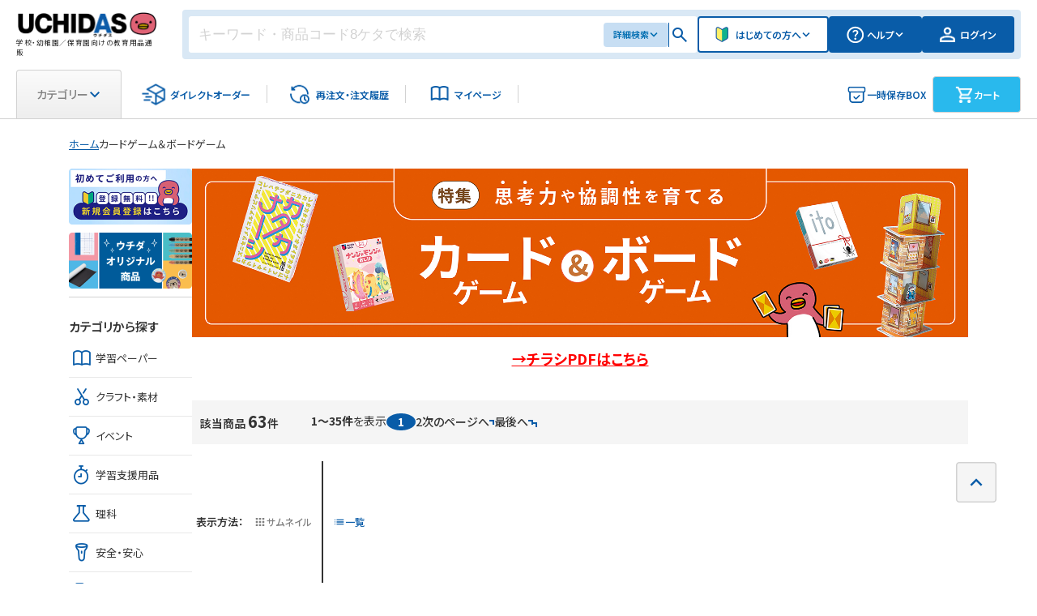

--- FILE ---
content_type: text/html; charset=shift_jis
request_url: https://www.uchidas.net/shop/e/ecardgame_sspd/
body_size: 20469
content:
<!DOCTYPE HTML PUBLIC "-//W3C//DTD HTML 4.01 Transitional//EN"
    "http://www.w3.org/TR/html4/loose.dtd">
<html lang="ja">
<head>
<meta http-equiv="Content-Type" content="text/html; charset=Shift_JIS">
<title>ＵＣＨＩＤＡＳウチダスカードゲーム＆ボードゲーム: </title>
<meta name="description" content="ＵＣＨＩＤＡＳカードゲーム＆ボードゲーム: ">
<meta name="keywords" content="">
<meta name="viewport" content="width=1200, minimum-scale=0.1">
<meta http-equiv="Pragma" content="no-cache">
<meta http-equiv="cache-control" content="no-cache">
<meta http-equiv="expires" content="0">
<meta name="robots" content="index,follow">
<meta name="format-detection" content="telephone=no">

<link rel="shortcut icon" href="/renewal/images/common/favicon.ico"/>
<link rel="apple-touch-icon-precomposed" href="/renewal/images/common/apple-touch-icon.png"/>
<link rel="preconnect" href="//fonts.googleapis.com"/>
<link rel="preconnect" href="//fonts.gstatic.com" crossorigin/>
<link rel="preload" as="style" fetchpriority="high" href="//fonts.googleapis.com/css2?family=Noto+Sans+JP:wght@100;300;400;500;600;700;800;900&display=swap">
<link rel="stylesheet" href="//fonts.googleapis.com/css2?family=Noto+Sans+JP:wght@100;300;400;500;600;700;800;900&display=swap" media="print" onload='this.media="all"'/>
<link href="//cdnjs.cloudflare.com/ajax/libs/font-awesome/6.5.1/css/all.min.css" rel="stylesheet">

<meta http-equiv="content-style-type" content="text/css">
<link rel="stylesheet" type="text/css" href="/css/style.css?st=20251216" media="all">
<link rel="stylesheet" type="text/css" href="/css/core.css">
<link rel="stylesheet" type="text/css" href="/css/skin.css">
<link rel="stylesheet" type="text/css" href="/css/slick.css">

<meta http-equiv="content-script-type" content="text/javascript">
<script language="JavaScript" type="text/javascript" src="/renewal/js/common/jQuery 3.7.1.min.js"></script>
<script language="JavaScript" type="text/javascript" src="/js/common.js?st=20251216"></script>
<script language="JavaScript" type="text/javascript" src="/js/category_tree.js?st=20251216"></script>
<script language="JavaScript" type="text/javascript" src="/js/goods_ajax_cart.js?st=20251216" charset="utf-8"></script>
<script language="JavaScript" type="text/javascript" src="/js/jquery.tile.js"></script>
<script language="JavaScript" type="text/javascript" src="/js/search.js?st=20251216"></script>
<script language="JavaScript" type="text/javascript" src="/js/footerFixed.js?st=20251216"></script>
<script language="JavaScript" type="text/javascript" src="/js/slick.min.js"></script>
<script src="//uchidas-f-s.snva.jp/~uchidas/?action=template&name=suggest_v2_tags&out=html_append"></script>

<link rel="stylesheet" type="text/css" href="/renewal/css/common/common.css">
<script language="JavaScript" type="text/javascript" src="/renewal/js/common/common.js"></script>

<!-- Google tag (gtag.js) -->
<script async src="https://www.googletagmanager.com/gtag/js?id=G-C0FBHYXLN3"></script>
<script>
  window.dataLayer = window.dataLayer || [];
  function gtag(){dataLayer.push(arguments);}
  gtag('js', new Date());

  gtag('config', 'G-C0FBHYXLN3');
</script>
<link rel="stylesheet" type="text/css" href="/css/core.css">
<link rel="stylesheet" type="text/css" href="/css/skin.css">


</head>
<body >
<div class="wrapper_">
<div id="header">

  <div id="header_top">
    <div id="header_top_inner">

      <div class="top_">
        <h1>
          <a class="MH" href="/shop/">
            <div class="no--scrolled">
              <picture><img src="/renewal/images/common/header/logo_uchidas.png" alt="UCHIDAS ウチダス"/></picture>
              <span class="site_name">学校・幼稚園／保育園向けの教育用品通販</span>
            </div>

            <div class="scrolled">
              <picture><img src="/renewal/images/common/header/logo_uchidas_2.png" alt="UCHIDAS ウチダス"/></picture>
            </div>
          </a>
        </h1>
        <div class="field_area">

          <form action="/shop/goods/search.aspx" method="get" name="frmSearch" class="search_form_">
            <input type="hidden" name="search" value="x">
            <input type="hidden" name="path" id="headPath" value="">
            <input type="hidden" name="tree" id="headTree" value="">
            <input type="hidden" name="catalogpage" id="headCatalogpage" value="">
            <input type="hidden" name="CatalogSeg" id="headCatalogSeg" value="">
            <input type="hidden" name="searchbox" value="1"/>
            <input type="text" name="keyword" class="keyword_" id="keyword" tabindex="1" value="" autocomplete="off" placeholder="キーワード・商品コード8ケタで検索">

            <div class="detail">
              <a class="MH" href="/shop/goods/search.aspx">
                <p>詳細検索</p>
                <svg class="arrow_down"><use xlink:href="#arrow_down"/></svg>
              </a>
            </div>
            <hr>
            <div class="headSearchBtn MH">
              <picture class="icon_box icon_search"><img src="/renewal/images/common/header/icon_search.png" alt="詳細検索"/></picture>
              <input type="image" id="headSearchBtn" class="search_button_" src="/renewal/images/common/transparent.png" alt="検索" tabindex="2"/>
            </div>
          </form>

          <div class="buttons">
            <div class="button first">
              <a class="MH mod-disabled" href="#">
                <picture class="icon_box icon_wakaba"><img src="/renewal/images/common/header/icon_haimete.png" alt="はじめての方へ"/></picture>
                <p>はじめての方へ</p>
                <svg class="arrow_down"><use xlink:href="#arrow_down"/></svg>
              </a>
              <div class="pop_menu">
                <ul>
                  <li>
                    <a class="a" href="/shop/pages/shopinfo.aspx">
                      <div class="link-inner">
                        <div class="link-wrap">
                          <p class="category-icon">
                            <span>UCHIDASとは</span>
                          </p>
                          <svg><use xlink:href="#arrow_right"/></svg>
                        </div>
                      </div>
                    </a>
                  </li>
                  <li>
                    <a class="a" href="/shop/pages/regi1.aspx">
                      <div class="link-inner">
                        <div class="link-wrap">
                          <p class="category-icon">
                            <span>会員登録について</span>
                          </p>
                          <svg><use xlink:href="#arrow_right"/></svg>
                        </div>
                      </div>
                    </a>
                  </li>
                </ul>
              </div>
            </div>
            <div class="button help releaseMouse">
              <a class="MH mod-disabled" href="#">
                <picture class="icon_box icon_question"><img src="/renewal/images/common/header/icon_help.png" alt="ヘルプ"/></picture>
                <p>ヘルプ</p>
                <svg class="arrow_down"><use xlink:href="#arrow_down"/></svg>
              </a>
              <div class="pop_menu">
                <ul>
                  <li class="hasAccordion">
                    <div class="a">
                      <div class="link-inner">
                        <div class="link-wrap">
                          <p class="category-icon">
                            <span>ご利用について</span>
                          </p>
                          <svg><use xlink:href="#arrow_right"/></svg>
                        </div>
                      </div>
                    </div>
                    <ul class="accordion">
                      <li>
                        <a href="/shop/pages/shopguide.aspx#forget">
                          <p>IDパスワードをお忘れの方</p>
                        </a>
                      </li>
                      <li>
                        <a href="/shop/pages/shopguide.aspx#about_return">
                          <p>返品申し込み</p>
                        </a>
                      </li>
                      <li>
                        <a href="/shop/pages/shopguide.aspx#registration">
                          <p>登録情報の確認／変更</p>
                        </a>
                      </li>
                    </ul>
                  </li>
                  <li>
                    <a class="a" href="/shop/pages/shopguide.aspx#about_point">
                      <div class="link-inner">
                        <div class="link-wrap">
                          <p class="category-icon">
                            <span>ポイントについて</span>
                          </p>
                          <svg><use xlink:href="#arrow_right"/></svg>
                        </div>
                      </div>
                    </a>
                  </li>
                  <li>
                    <a class="a" href="/shop/pages/shopguide.aspx#faq">
                      <div class="link-inner">
                        <div class="link-wrap">
                          <p class="category-icon">
                            <span>よくある質問</span>
                          </p>
                          <svg><use xlink:href="#arrow_right"/></svg>
                        </div>
                      </div>
                    </a>
                  </li>
                  <li>
                    <a class="a" href="/shop/contact/contact.aspx?subject_id=request">
                      <div class="link-inner">
                        <div class="link-wrap">
                          <p class="category-icon">
                            <span>ご要望ボックス</span>
                          </p>
                          <svg><use xlink:href="#arrow_right"/></svg>
                        </div>
                      </div>
                    </a>
                  </li>
                  <li>
                    <a class="a" href="/shop/contact/contact.aspx">
                      <div class="link-inner">
                        <div class="link-wrap">
                          <p class="category-icon">
                            <span>お問い合わせ</span>
                          </p>
                          <svg><use xlink:href="#arrow_right"/></svg>
                        </div>
                      </div>
                    </a>
                  </li>
                </ul>
              </div>
            </div>
            <div class="button login">
              <a class="MH" href="/shop/customer/menu.aspx?loginbtn=true">
                <picture class="icon_box icon_user"><img src="/renewal/images/common/header/icon_user.png" alt="マイページ"/></picture>
                <p>ログイン</p>
              </a>
            </div>
          </div>
        </div>
      </div>

      <div class="btm_">

        <div class="tabs">
          <div class="tab category">
            <div class="a MH">
              <p>カテゴリー</p>
              <svg class="arrow_down"><use xlink:href="#arrow_down"/></svg>
            </div>

            <div id="header-category-tree1" class="pop_menu">
              <ul></ul>
            </div>

          </div>

          <div class="tab order">
            <a class="MH" href="/shop/quickcart/list.aspx">
              <picture class="icon_box icon_direct"><img src="/renewal/images/common/header/icon_direct.png" alt="ダイレクトオーダー"/></picture>
              <p>ダイレクト<br>オーダー</p>
            </a>
          </div>
          <hr>
          <div class="tab histroy">
            <a class="MH" href="/shop/customer/history.aspx">
              <picture class="icon_box icon_history"><img src="/renewal/images/common/header/icon_history.png" alt="再注文・注文履歴"/></picture>
              <p>再注文・<br>注文履歴</p>
            </a>
          </div>
          <hr>
          <div class="tab mypage">
            <a class="MH" href="/shop/customer/menu.aspx">
              <picture class="icon_box icon_book"><img src="/renewal/images/common/header/icon_book.png" alt="マイページ"/></picture>
              <p>マイページ</p>
            </a>
          </div>
          <hr>
        </div>

        <div class="userArea">

          <div class="button buy">
            <a class="MH" href="/shop/cart/customer_cart.aspx">
              <picture class="icon_box icon_clip"><img src="/renewal/images/common/header/icon_clip.png" alt="一時保存BOX"/></picture>
              <p>一時保存BOX</p>
            </a>
          </div>
          <div class="button cart">
            <a class="MH" href="/shop/cart/cart.aspx">
              <picture class="icon_box icon_cart"><img src="/renewal/images/common/icon_cart.png" alt="カート"/></picture>
              <p>カート</p>
            </a>
            <div class="total_amount_">
              <dl id="jscart_replace_" class="total_price_"></dl>
              <dl id="point_message" class="total_point_"></dl>
              <script type="text/javascript" src="/js/goods_cartlist.js"></script>
            </div>
          </div>
        </div>

      </div>

    </div>
  </div>

</div>

<!-- Rendering BodyContents Start -->

<div class="breadcrumb">
	<div class="breadcrumb-inner">
		<ul class="breadcrumb-list">
			<li class="breadcrumb-item">
				<span>
					<a href="/shop/">ホーム</a>
				</span>
			</li>
			<li class="breadcrumb-item">
				<span>
					カードゲーム＆ボードゲーム
				</span>
			</li>
		</ul>
	</div>
</div>
<div class="container_">
	<div class="contents_">
	
		<div class="mainframe_">
	
	
	

<h1 class="event_name_img_"><img src="/img/usr/banner/2512_cardgame_922.jpg" alt="カードゲーム＆ボードゲーム"></h1>




<center>
<a href= "https://www.uchidas.net/chirashi/2510_cardgame_PDF.pdf"   target="_blank"><font size="4" color ="red"><b>→チラシPDFはこちら</b></font></a>
</center>
<br>
<div class="spacer" style="--H:20;"></div>

<div class="navipage_ top_ navipage_search_">
  <div>
  <span class="navipage_sum_">該当商品 <strong>63</strong>件</span>
  <strong>1～35件</strong>を表示
</div>
  <div class="navipage_wrap_">


<span class="navipage_now_">1</span>



<a href="/shop/e/ecardgame_sspd_p2/">2</a>



<span class="navipage_forward_">
<span class="navipage_next_"><a rel="next" href="/shop/e/ecardgame_sspd_p2/">次のページへ</a></span>


<span class="navipage_last_"><a href="/shop/e/ecardgame_sspd_p2/">最後へ</a></span>

</span>
</div>
</div>


<dl class="navistyle_">
<dt>表示方法：</dt>
<dd>
	<span class="navistyle_now_"><svg><use xlink:href="#icon_list_thumb"/></svg>サムネイル</span>


	<a href="/shop/e/ecardgame_dB_sspd/"><svg><use xlink:href="#icon_list_list"/></svg>一覧</a>

</dd>
</dl>



<dl class="navisort_">
<dt>並べ替え：</dt>
<dd><a href="/shop/e/ecardgame_ssad-t-g/">新着順
                                       </a> <a href="/shop/e/ecardgame_ssp/">価格の安い順
                                       </a> <span class="navisort_now_">価格の高い順
                                       </span> <a href="/shop/e/ecardgame_srd/">おすすめ順</a> </dd>
</dl>

<div class="autopagerize_page_element_">
  <div class="goods_">
  <div  class="StyleT_Frame_">
  <div class="StyleT_Line_">
<div class="StyleT_Item_">

  <div class="icon_" style="height: 20px;">
  
  </div>


  <div class="img_" style="height: 160px;">
    <a class="goods_name_" href="/shop/g/g86175850/" title="【特価】キャプテン・リノ　巨大版">
      <img alt="【特価】キャプテン・リノ　巨大版" src="/img/goods/S/t010000120595.jpg" >
    </a>
  </div>

  <div class="name_" style="height: 36px;">
    <div class="name1_">
      <a class="goods_name_" href="/shop/g/g86175850/" title="【特価】キャプテン・リノ　巨大版">【特価】キャプテン・リノ　巨大版</a>
    </div>
  </div>


  <div class="g_price_" style="height: 25px;">
    
    <div class="g_price_inner_">
    
      <span class="price_"> <small class=yen>￥</small>9,999</span>(税込)
      
    
    </div>
  </div>


  <div class="app_number_" style="height: 18px;">
    <a href="/shop/g/g86175850/" title="86175850">お申込番号：8-617-5850</a>
  </div>



  
    <div class="cart_" style="height: 37px;">
      <ul>
        <li class="quantity_">数量: <input type="text" size="5" maxlength="4" value="1" name="qty"></li>
        <li>
<a href="/shop/cart/cart.aspx?goods=86175850" class="btn_cart_ btn_cart_thumbnail_">カートへ</a>

<div class="cart-popover">
  <div class="cart-popover-inner">
    <p>カートに追加しました</p>
  </div>
</div></li>
      </ul>
    </div>
  

</div>
<div class="StyleT_Item_">

  <div class="icon_" style="height: 20px;">
  
  </div>


  <div class="img_" style="height: 160px;">
    <a class="goods_name_" href="/shop/g/g86175641/" title="７歳からできる　みんなのハローワークゲーム">
      <img alt="７歳からできる　みんなのハローワークゲーム" src="/img/goods/S/t010000058618.jpg" >
    </a>
  </div>

  <div class="name_" style="height: 36px;">
    <div class="name1_">
      <a class="goods_name_" href="/shop/g/g86175641/" title="７歳からできる　みんなのハローワークゲーム">７歳からできる　みんなのハローワークゲーム</a>
    </div>
  </div>


  <div class="g_price_" style="height: 25px;">
    
    <div class="g_price_inner_">
    
      <span class="price_"> <small class=yen>￥</small>5,060</span>(税込)
      
    
    </div>
  </div>


  <div class="app_number_" style="height: 18px;">
    <a href="/shop/g/g86175641/" title="86175641">お申込番号：8-617-5641</a>
  </div>



  
    <div class="cart_" style="height: 37px;">
      <ul>
        <li class="quantity_">数量: <input type="text" size="5" maxlength="4" value="1" name="qty"></li>
        <li>
<a href="/shop/cart/cart.aspx?goods=86175641" class="btn_cart_ btn_cart_thumbnail_">カートへ</a>

<div class="cart-popover">
  <div class="cart-popover-inner">
    <p>カートに追加しました</p>
  </div>
</div></li>
      </ul>
    </div>
  

</div>
<div class="StyleT_Item_">

  <div class="icon_" style="height: 20px;">
  
  </div>


  <div class="img_" style="height: 160px;">
    <a class="goods_name_" href="/shop/g/g86127733/" title="マンカラ・カラハ　ファミリー改定版　　４７９１０１">
      <img alt="マンカラ・カラハ　ファミリー改定版　　４７９１０１" src="/img/goods/S/t010000041475.jpg" >
    </a>
  </div>

  <div class="name_" style="height: 36px;">
    <div class="name1_">
      <a class="goods_name_" href="/shop/g/g86127733/" title="マンカラ・カラハ　ファミリー改定版　　４７９１０１">マンカラ・カラハ　ファミリー改定版　　４７９１０１</a>
    </div>
  </div>


  <div class="g_price_" style="height: 25px;">
    
    <div class="g_price_inner_">
    
      <span class="price_"> <small class=yen>￥</small>4,950</span>(税込)
      
    
    </div>
  </div>


  <div class="app_number_" style="height: 18px;">
    <a href="/shop/g/g86127733/" title="86127733">お申込番号：8-612-7733</a>
  </div>



  
    <div class="cart_" style="height: 37px;">
      <ul>
        <li class="quantity_">数量: <input type="text" size="5" maxlength="4" value="1" name="qty"></li>
        <li>
<a href="/shop/cart/cart.aspx?goods=86127733" class="btn_cart_ btn_cart_thumbnail_">カートへ</a>

<div class="cart-popover">
  <div class="cart-popover-inner">
    <p>カートに追加しました</p>
  </div>
</div></li>
      </ul>
    </div>
  

</div>
<div class="StyleT_Item_">

  <div class="icon_" style="height: 20px;">
  
  </div>


  <div class="img_" style="height: 160px;">
    <a class="goods_name_" href="/shop/g/g86175686/" title="ブロックス　トライゴン">
      <img alt="ブロックス　トライゴン" src="/img/goods/S/t010000058764.jpg" >
    </a>
  </div>

  <div class="name_" style="height: 36px;">
    <div class="name1_">
      <a class="goods_name_" href="/shop/g/g86175686/" title="ブロックス　トライゴン">ブロックス　トライゴン</a>
    </div>
  </div>


  <div class="g_price_" style="height: 25px;">
    
    <div class="g_price_inner_">
    
      <span class="price_"> <small class=yen>￥</small>3,927</span>(税込)
      
    
    </div>
  </div>


  <div class="app_number_" style="height: 18px;">
    <a href="/shop/g/g86175686/" title="86175686">お申込番号：8-617-5686</a>
  </div>



  
    <div class="cart_" style="height: 37px;">
      <ul>
        <li class="quantity_">数量: <input type="text" size="5" maxlength="4" value="1" name="qty"></li>
        <li>
<a href="/shop/cart/cart.aspx?goods=86175686" class="btn_cart_ btn_cart_thumbnail_">カートへ</a>

<div class="cart-popover">
  <div class="cart-popover-inner">
    <p>カートに追加しました</p>
  </div>
</div></li>
      </ul>
    </div>
  

</div>
<div class="StyleT_Item_">

  <div class="icon_" style="height: 20px;">
  
    <img src="/img/usr/icon3.jpg">
    
    
    
    
    
  
  </div>


  <div class="img_" style="height: 160px;">
    <a class="goods_name_" href="/shop/g/g86146213/" title="ジャスト・ワン">
      <img alt="ジャスト・ワン" src="/img/goods/S/t010000115710.jpg" >
    </a>
  </div>

  <div class="name_" style="height: 36px;">
    <div class="name1_">
      <a class="goods_name_" href="/shop/g/g86146213/" title="ジャスト・ワン">ジャスト・ワン</a>
    </div>
  </div>


  <div class="g_price_" style="height: 25px;">
    
    <div class="g_price_inner_">
    
      <span class="price_"> <small class=yen>￥</small>3,850</span>(税込)
      
    
    </div>
  </div>


  <div class="app_number_" style="height: 18px;">
    <a href="/shop/g/g86146213/" title="86146213">お申込番号：8-614-6213</a>
  </div>



  
    <div class="cart_" style="height: 37px;">
      <ul>
        <li class="quantity_">数量: <input type="text" size="5" maxlength="4" value="1" name="qty"></li>
        <li>
<a href="/shop/cart/cart.aspx?goods=86146213" class="btn_cart_ btn_cart_thumbnail_">カートへ</a>

<div class="cart-popover">
  <div class="cart-popover-inner">
    <p>カートに追加しました</p>
  </div>
</div></li>
      </ul>
    </div>
  

</div>

</div>
<div class="StyleT_Line_">
<div class="StyleT_Item_">

  <div class="icon_" style="height: 20px;">
  
    <img src="/img/usr/icon3.jpg">
    
    
    
    
    
  
  </div>


  <div class="img_" style="height: 160px;">
    <a class="goods_name_" href="/shop/g/g86054823/" title="いちばんやさしい　はじめての囲碁セット　　４７９２０８">
      <img alt="いちばんやさしい　はじめての囲碁セット　　４７９２０８" src="/img/goods/S/t010000104827.jpg" >
    </a>
  </div>

  <div class="name_" style="height: 36px;">
    <div class="name1_">
      <a class="goods_name_" href="/shop/g/g86054823/" title="いちばんやさしい　はじめての囲碁セット　　４７９２０８">いちばんやさしい　はじめての囲碁セット　　４７９２０８</a>
    </div>
  </div>


  <div class="g_price_" style="height: 25px;">
    
    <div class="g_price_inner_">
    
      <span class="price_"> <small class=yen>￥</small>3,762</span>(税込)
      
    
    </div>
  </div>


  <div class="app_number_" style="height: 18px;">
    <a href="/shop/g/g86054823/" title="86054823">お申込番号：8-605-4823</a>
  </div>



  
    <div class="cart_" style="height: 37px;">
      <ul>
        <li class="quantity_">数量: <input type="text" size="5" maxlength="4" value="1" name="qty"></li>
        <li>
<a href="/shop/cart/cart.aspx?goods=86054823" class="btn_cart_ btn_cart_thumbnail_">カートへ</a>

<div class="cart-popover">
  <div class="cart-popover-inner">
    <p>カートに追加しました</p>
  </div>
</div></li>
      </ul>
    </div>
  

</div>
<div class="StyleT_Item_">

  <div class="icon_" style="height: 20px;">
  
    <img src="/img/usr/icon3.jpg">
    
    
    
    
    
  
  </div>


  <div class="img_" style="height: 160px;">
    <a class="goods_name_" href="/shop/g/g86054822/" title="木製　将棋セット　　４７９２０７">
      <img alt="木製　将棋セット　　４７９２０７" src="/img/goods/S/t010000104819.jpg" >
    </a>
  </div>

  <div class="name_" style="height: 36px;">
    <div class="name1_">
      <a class="goods_name_" href="/shop/g/g86054822/" title="木製　将棋セット　　４７９２０７">木製　将棋セット　　４７９２０７</a>
    </div>
  </div>


  <div class="g_price_" style="height: 25px;">
    
    <div class="g_price_inner_">
    
      <span class="price_"> <small class=yen>￥</small>3,465</span>(税込)
      
    
    </div>
  </div>


  <div class="app_number_" style="height: 18px;">
    <a href="/shop/g/g86054822/" title="86054822">お申込番号：8-605-4822</a>
  </div>



  
    <div class="cart_" style="height: 37px;">
      <ul>
        <li class="quantity_">数量: <input type="text" size="5" maxlength="4" value="1" name="qty"></li>
        <li>
<a href="/shop/cart/cart.aspx?goods=86054822" class="btn_cart_ btn_cart_thumbnail_">カートへ</a>

<div class="cart-popover">
  <div class="cart-popover-inner">
    <p>カートに追加しました</p>
  </div>
</div></li>
      </ul>
    </div>
  

</div>
<div class="StyleT_Item_">

  <div class="icon_" style="height: 20px;">
  
  </div>


  <div class="img_" style="height: 160px;">
    <a class="goods_name_" href="/shop/g/g86175495/" title="ブロックス">
      <img alt="ブロックス" src="/img/goods/S/t010000106223.jpg" >
    </a>
  </div>

  <div class="name_" style="height: 36px;">
    <div class="name1_">
      <a class="goods_name_" href="/shop/g/g86175495/" title="ブロックス">ブロックス</a>
    </div>
  </div>


  <div class="g_price_" style="height: 25px;">
    
    <div class="g_price_inner_">
    
      <span class="price_"> <small class=yen>￥</small>3,344</span>(税込)
      
    
    </div>
  </div>


  <div class="app_number_" style="height: 18px;">
    <a href="/shop/g/g86175495/" title="86175495">お申込番号：8-617-5495</a>
  </div>



  
    <div class="cart_" style="height: 37px;">
      <ul>
        <li class="quantity_">数量: <input type="text" size="5" maxlength="4" value="1" name="qty"></li>
        <li>
<a href="/shop/cart/cart.aspx?goods=86175495" class="btn_cart_ btn_cart_thumbnail_">カートへ</a>

<div class="cart-popover">
  <div class="cart-popover-inner">
    <p>カートに追加しました</p>
  </div>
</div></li>
      </ul>
    </div>
  

</div>
<div class="StyleT_Item_">

  <div class="icon_" style="height: 20px;">
  
    <img src="/img/usr/icon3.jpg">
    
    
    
    
    
  
  </div>


  <div class="img_" style="height: 160px;">
    <a class="goods_name_" href="/shop/g/g86146214/" title="【WEB限定】レンソービンゴ">
      <img alt="【WEB限定】レンソービンゴ" src="/img/goods/S/t010000115714.jpg" >
    </a>
  </div>

  <div class="name_" style="height: 36px;">
    <div class="name1_">
      <a class="goods_name_" href="/shop/g/g86146214/" title="【WEB限定】レンソービンゴ">【WEB限定】レンソービンゴ</a>
    </div>
  </div>


  <div class="g_price_" style="height: 25px;">
    
    <div class="g_price_inner_">
    
      <span class="price_"> <small class=yen>￥</small>3,300</span>(税込)
      
    
    </div>
  </div>


  <div class="app_number_" style="height: 18px;">
    <a href="/shop/g/g86146214/" title="86146214">お申込番号：8-614-6214</a>
  </div>



  
    <div class="cart_" style="height: 37px;">
      <ul>
        <li class="quantity_">数量: <input type="text" size="5" maxlength="4" value="1" name="qty"></li>
        <li>
<a href="/shop/cart/cart.aspx?goods=86146214" class="btn_cart_ btn_cart_thumbnail_">カートへ</a>

<div class="cart-popover">
  <div class="cart-popover-inner">
    <p>カートに追加しました</p>
  </div>
</div></li>
      </ul>
    </div>
  

</div>
<div class="StyleT_Item_">

  <div class="icon_" style="height: 20px;">
  
  </div>


  <div class="img_" style="height: 160px;">
    <a class="goods_name_" href="/shop/g/g86175851/" title="【特価】カタカナーシセット">
      <img alt="【特価】カタカナーシセット" src="/img/goods/S/t010000120600.jpg" >
    </a>
  </div>

  <div class="name_" style="height: 36px;">
    <div class="name1_">
      <a class="goods_name_" href="/shop/g/g86175851/" title="【特価】カタカナーシセット">【特価】カタカナーシセット</a>
    </div>
  </div>


  <div class="g_price_" style="height: 25px;">
    
    <div class="g_price_inner_">
    
      <span class="price_"> <small class=yen>￥</small>3,080</span>(税込)
      
    
    </div>
  </div>


  <div class="app_number_" style="height: 18px;">
    <a href="/shop/g/g86175851/" title="86175851">お申込番号：8-617-5851</a>
  </div>



  
    <div class="cart_" style="height: 37px;">
      <ul>
        <li class="quantity_">数量: <input type="text" size="5" maxlength="4" value="1" name="qty"></li>
        <li>
<a href="/shop/cart/cart.aspx?goods=86175851" class="btn_cart_ btn_cart_thumbnail_">カートへ</a>

<div class="cart-popover">
  <div class="cart-popover-inner">
    <p>カートに追加しました</p>
  </div>
</div></li>
      </ul>
    </div>
  

</div>

</div>
<div class="StyleT_Line_">
<div class="StyleT_Item_">

  <div class="icon_" style="height: 20px;">
  
  </div>


  <div class="img_" style="height: 160px;">
    <a class="goods_name_" href="/shop/g/g86175615/" title="ゴブレットゴブラーズ（日本語版）">
      <img alt="ゴブレットゴブラーズ（日本語版）" src="/img/goods/S/t010000058537.jpg" >
    </a>
  </div>

  <div class="name_" style="height: 36px;">
    <div class="name1_">
      <a class="goods_name_" href="/shop/g/g86175615/" title="ゴブレットゴブラーズ（日本語版）">ゴブレットゴブラーズ（日本語版）</a>
    </div>
  </div>


  <div class="g_price_" style="height: 25px;">
    
    <div class="g_price_inner_">
    
      <span class="price_"> <small class=yen>￥</small>3,080</span>(税込)
      
    
    </div>
  </div>


  <div class="app_number_" style="height: 18px;">
    <a href="/shop/g/g86175615/" title="86175615">お申込番号：8-617-5615</a>
  </div>



  
    <div class="cart_" style="height: 37px;">
      <ul>
        <li class="quantity_">数量: <input type="text" size="5" maxlength="4" value="1" name="qty"></li>
        <li>
<a href="/shop/cart/cart.aspx?goods=86175615" class="btn_cart_ btn_cart_thumbnail_">カートへ</a>

<div class="cart-popover">
  <div class="cart-popover-inner">
    <p>カートに追加しました</p>
  </div>
</div></li>
      </ul>
    </div>
  

</div>
<div class="StyleT_Item_">

  <div class="icon_" style="height: 20px;">
  
  </div>


  <div class="img_" style="height: 160px;">
    <a class="goods_name_" href="/shop/g/g86175741/" title="リフトイットパーティー">
      <img alt="リフトイットパーティー" src="/img/goods/S/t010000058974.jpg" >
    </a>
  </div>

  <div class="name_" style="height: 36px;">
    <div class="name1_">
      <a class="goods_name_" href="/shop/g/g86175741/" title="リフトイットパーティー">リフトイットパーティー</a>
    </div>
  </div>


  <div class="g_price_" style="height: 25px;">
    
    <div class="g_price_inner_">
    
      <span class="price_"> <small class=yen>￥</small>3,080</span>(税込)
      
    
    </div>
  </div>


  <div class="app_number_" style="height: 18px;">
    <a href="/shop/g/g86175741/" title="86175741">お申込番号：8-617-5741</a>
  </div>



  
    <div class="cart_" style="height: 37px;">
      <ul>
        <li class="quantity_">数量: <input type="text" size="5" maxlength="4" value="1" name="qty"></li>
        <li>
<a href="/shop/cart/cart.aspx?goods=86175741" class="btn_cart_ btn_cart_thumbnail_">カートへ</a>

<div class="cart-popover">
  <div class="cart-popover-inner">
    <p>カートに追加しました</p>
  </div>
</div></li>
      </ul>
    </div>
  

</div>
<div class="StyleT_Item_">

  <div class="icon_" style="height: 20px;">
  
  </div>


  <div class="img_" style="height: 160px;">
    <a class="goods_name_" href="/shop/g/g86175683/" title="トマトマト">
      <img alt="トマトマト" src="/img/goods/S/t010000058752.jpg" >
    </a>
  </div>

  <div class="name_" style="height: 36px;">
    <div class="name1_">
      <a class="goods_name_" href="/shop/g/g86175683/" title="トマトマト">トマトマト</a>
    </div>
  </div>


  <div class="g_price_" style="height: 25px;">
    
    <div class="g_price_inner_">
    
      <span class="price_"> <small class=yen>￥</small>2,970</span>(税込)
      
    
    </div>
  </div>


  <div class="app_number_" style="height: 18px;">
    <a href="/shop/g/g86175683/" title="86175683">お申込番号：8-617-5683</a>
  </div>



  
    <div class="cart_" style="height: 37px;">
      <ul>
        <li class="quantity_">数量: <input type="text" size="5" maxlength="4" value="1" name="qty"></li>
        <li>
<a href="/shop/cart/cart.aspx?goods=86175683" class="btn_cart_ btn_cart_thumbnail_">カートへ</a>

<div class="cart-popover">
  <div class="cart-popover-inner">
    <p>カートに追加しました</p>
  </div>
</div></li>
      </ul>
    </div>
  

</div>
<div class="StyleT_Item_">

  <div class="icon_" style="height: 20px;">
  
  </div>


  <div class="img_" style="height: 160px;">
    <a class="goods_name_" href="/shop/g/g86175676/" title="ナインタイル">
      <img alt="ナインタイル" src="/img/goods/S/t010000058728.jpg" >
    </a>
  </div>

  <div class="name_" style="height: 36px;">
    <div class="name1_">
      <a class="goods_name_" href="/shop/g/g86175676/" title="ナインタイル">ナインタイル</a>
    </div>
  </div>


  <div class="g_price_" style="height: 25px;">
    
    <div class="g_price_inner_">
    
      <span class="price_"> <small class=yen>￥</small>2,970</span>(税込)
      
    
    </div>
  </div>


  <div class="app_number_" style="height: 18px;">
    <a href="/shop/g/g86175676/" title="86175676">お申込番号：8-617-5676</a>
  </div>



  
    <div class="cart_" style="height: 37px;">
      <ul>
        <li class="quantity_">数量: <input type="text" size="5" maxlength="4" value="1" name="qty"></li>
        <li>
<a href="/shop/cart/cart.aspx?goods=86175676" class="btn_cart_ btn_cart_thumbnail_">カートへ</a>

<div class="cart-popover">
  <div class="cart-popover-inner">
    <p>カートに追加しました</p>
  </div>
</div></li>
      </ul>
    </div>
  

</div>
<div class="StyleT_Item_">

  <div class="icon_" style="height: 20px;">
  
  </div>


  <div class="img_" style="height: 160px;">
    <a class="goods_name_" href="/shop/g/g86175678/" title="ハリガリ（日本語箱）">
      <img alt="ハリガリ（日本語箱）" src="/img/goods/S/t010000058736.jpg" >
    </a>
  </div>

  <div class="name_" style="height: 36px;">
    <div class="name1_">
      <a class="goods_name_" href="/shop/g/g86175678/" title="ハリガリ（日本語箱）">ハリガリ（日本語箱）</a>
    </div>
  </div>


  <div class="g_price_" style="height: 25px;">
    
    <div class="g_price_inner_">
    
      <span class="price_"> <small class=yen>￥</small>2,860</span>(税込)
      
    
    </div>
  </div>


  <div class="app_number_" style="height: 18px;">
    <a href="/shop/g/g86175678/" title="86175678">お申込番号：8-617-5678</a>
  </div>



  
    <div class="cart_" style="height: 37px;">
      <ul>
        <li class="quantity_">数量: <input type="text" size="5" maxlength="4" value="1" name="qty"></li>
        <li>
<a href="/shop/cart/cart.aspx?goods=86175678" class="btn_cart_ btn_cart_thumbnail_">カートへ</a>

<div class="cart-popover">
  <div class="cart-popover-inner">
    <p>カートに追加しました</p>
  </div>
</div></li>
      </ul>
    </div>
  

</div>

</div>
<div class="StyleT_Line_">
<div class="StyleT_Item_">

  <div class="icon_" style="height: 20px;">
  
  </div>


  <div class="img_" style="height: 160px;">
    <a class="goods_name_" href="/shop/g/g86127481/" title="ゲームスタジアムスタンダード　　３０５８２９">
      <img alt="ゲームスタジアムスタンダード　　３０５８２９" src="/img/goods/S/t010000040919.jpg" >
    </a>
  </div>

  <div class="name_" style="height: 36px;">
    <div class="name1_">
      <a class="goods_name_" href="/shop/g/g86127481/" title="ゲームスタジアムスタンダード　　３０５８２９">ゲームスタジアムスタンダード　　３０５８２９</a>
    </div>
  </div>


  <div class="g_price_" style="height: 25px;">
    
    <div class="g_price_inner_">
    
      <span class="price_"> <small class=yen>￥</small>2,783</span>(税込)
      
    
    </div>
  </div>


  <div class="app_number_" style="height: 18px;">
    <a href="/shop/g/g86127481/" title="86127481">お申込番号：8-612-7481</a>
  </div>



  
    <div class="cart_" style="height: 37px;">
      <ul>
        <li class="quantity_">数量: <input type="text" size="5" maxlength="4" value="1" name="qty"></li>
        <li>
<a href="/shop/cart/cart.aspx?goods=86127481" class="btn_cart_ btn_cart_thumbnail_">カートへ</a>

<div class="cart-popover">
  <div class="cart-popover-inner">
    <p>カートに追加しました</p>
  </div>
</div></li>
      </ul>
    </div>
  

</div>
<div class="StyleT_Item_">

  <div class="icon_" style="height: 20px;">
  
    <img src="/img/usr/icon3.jpg">
    
    
    
    
    
  
  </div>


  <div class="img_" style="height: 160px;">
    <a class="goods_name_" href="/shop/g/g86146209/" title="タイムボムＱ">
      <img alt="タイムボムＱ" src="/img/goods/S/t010000111309.jpg" >
    </a>
  </div>

  <div class="name_" style="height: 36px;">
    <div class="name1_">
      <a class="goods_name_" href="/shop/g/g86146209/" title="タイムボムＱ">タイムボムＱ</a>
    </div>
  </div>


  <div class="g_price_" style="height: 25px;">
    
    <div class="g_price_inner_">
    
      <span class="price_"> <small class=yen>￥</small>2,750</span>(税込)
      
    
    </div>
  </div>


  <div class="app_number_" style="height: 18px;">
    <a href="/shop/g/g86146209/" title="86146209">お申込番号：8-614-6209</a>
  </div>



  
    <div class="cart_" style="height: 37px;">
      <ul>
        <li class="quantity_">数量: <input type="text" size="5" maxlength="4" value="1" name="qty"></li>
        <li>
<a href="/shop/cart/cart.aspx?goods=86146209" class="btn_cart_ btn_cart_thumbnail_">カートへ</a>

<div class="cart-popover">
  <div class="cart-popover-inner">
    <p>カートに追加しました</p>
  </div>
</div></li>
      </ul>
    </div>
  

</div>
<div class="StyleT_Item_">

  <div class="icon_" style="height: 20px;">
  
  </div>


  <div class="img_" style="height: 160px;">
    <a class="goods_name_" href="/shop/g/g86175476/" title="プエット！プエット！">
      <img alt="プエット！プエット！" src="/img/goods/S/t010000058160.jpg" >
    </a>
  </div>

  <div class="name_" style="height: 36px;">
    <div class="name1_">
      <a class="goods_name_" href="/shop/g/g86175476/" title="プエット！プエット！">プエット！プエット！</a>
    </div>
  </div>


  <div class="g_price_" style="height: 25px;">
    
    <div class="g_price_inner_">
    
      <span class="price_"> <small class=yen>￥</small>2,640</span>(税込)
      
    
    </div>
  </div>


  <div class="app_number_" style="height: 18px;">
    <a href="/shop/g/g86175476/" title="86175476">お申込番号：8-617-5476</a>
  </div>



  
    <div class="cart_" style="height: 37px;">
      <ul>
        <li class="quantity_">数量: <input type="text" size="5" maxlength="4" value="1" name="qty"></li>
        <li>
<a href="/shop/cart/cart.aspx?goods=86175476" class="btn_cart_ btn_cart_thumbnail_">カートへ</a>

<div class="cart-popover">
  <div class="cart-popover-inner">
    <p>カートに追加しました</p>
  </div>
</div></li>
      </ul>
    </div>
  

</div>
<div class="StyleT_Item_">

  <div class="icon_" style="height: 20px;">
  
  </div>


  <div class="img_" style="height: 160px;">
    <a class="goods_name_" href="/shop/g/g86127560/" title="マンカラ・カラハ　　４７９１００">
      <img alt="マンカラ・カラハ　　４７９１００" src="/img/goods/S/t010000041055.jpg" >
    </a>
  </div>

  <div class="name_" style="height: 36px;">
    <div class="name1_">
      <a class="goods_name_" href="/shop/g/g86127560/" title="マンカラ・カラハ　　４７９１００">マンカラ・カラハ　　４７９１００</a>
    </div>
  </div>


  <div class="g_price_" style="height: 25px;">
    
    <div class="g_price_inner_">
    
      <span class="price_"> <small class=yen>￥</small>2,475</span>(税込)
      
    
    </div>
  </div>


  <div class="app_number_" style="height: 18px;">
    <a href="/shop/g/g86127560/" title="86127560">お申込番号：8-612-7560</a>
  </div>



  
    <div class="cart_" style="height: 37px;">
      <ul>
        <li class="quantity_">数量: <input type="text" size="5" maxlength="4" value="1" name="qty"></li>
        <li>
<a href="/shop/cart/cart.aspx?goods=86127560" class="btn_cart_ btn_cart_thumbnail_">カートへ</a>

<div class="cart-popover">
  <div class="cart-popover-inner">
    <p>カートに追加しました</p>
  </div>
</div></li>
      </ul>
    </div>
  

</div>
<div class="StyleT_Item_">

  <div class="icon_" style="height: 20px;">
  
  </div>


  <div class="img_" style="height: 160px;">
    <a class="goods_name_" href="/shop/g/g86175737/" title="ミリメモリー">
      <img alt="ミリメモリー" src="/img/goods/S/t010000058957.jpg" >
    </a>
  </div>

  <div class="name_" style="height: 36px;">
    <div class="name1_">
      <a class="goods_name_" href="/shop/g/g86175737/" title="ミリメモリー">ミリメモリー</a>
    </div>
  </div>


  <div class="g_price_" style="height: 25px;">
    
    <div class="g_price_inner_">
    
      <span class="price_"> <small class=yen>￥</small>2,420</span>(税込)
      
    
    </div>
  </div>


  <div class="app_number_" style="height: 18px;">
    <a href="/shop/g/g86175737/" title="86175737">お申込番号：8-617-5737</a>
  </div>



  
    <div class="cart_" style="height: 37px;">
      <ul>
        <li class="quantity_">数量: <input type="text" size="5" maxlength="4" value="1" name="qty"></li>
        <li>
<a href="/shop/cart/cart.aspx?goods=86175737" class="btn_cart_ btn_cart_thumbnail_">カートへ</a>

<div class="cart-popover">
  <div class="cart-popover-inner">
    <p>カートに追加しました</p>
  </div>
</div></li>
      </ul>
    </div>
  

</div>

</div>
<div class="StyleT_Line_">
<div class="StyleT_Item_">

  <div class="icon_" style="height: 20px;">
  
  </div>


  <div class="img_" style="height: 160px;">
    <a class="goods_name_" href="/shop/g/g86127482/" title="ゲームスタジアムトリプル　　３０５８３２">
      <img alt="ゲームスタジアムトリプル　　３０５８３２" src="/img/goods/S/t010000040923.jpg" >
    </a>
  </div>

  <div class="name_" style="height: 36px;">
    <div class="name1_">
      <a class="goods_name_" href="/shop/g/g86127482/" title="ゲームスタジアムトリプル　　３０５８３２">ゲームスタジアムトリプル　　３０５８３２</a>
    </div>
  </div>


  <div class="g_price_" style="height: 25px;">
    
    <div class="g_price_inner_">
    
      <span class="price_"> <small class=yen>￥</small>2,332</span>(税込)
      
    
    </div>
  </div>


  <div class="app_number_" style="height: 18px;">
    <a href="/shop/g/g86127482/" title="86127482">お申込番号：8-612-7482</a>
  </div>



  
    <div class="cart_" style="height: 37px;">
      <ul>
        <li class="quantity_">数量: <input type="text" size="5" maxlength="4" value="1" name="qty"></li>
        <li>
<a href="/shop/cart/cart.aspx?goods=86127482" class="btn_cart_ btn_cart_thumbnail_">カートへ</a>

<div class="cart-popover">
  <div class="cart-popover-inner">
    <p>カートに追加しました</p>
  </div>
</div></li>
      </ul>
    </div>
  

</div>
<div class="StyleT_Item_">

  <div class="icon_" style="height: 20px;">
  
  </div>


  <div class="img_" style="height: 160px;">
    <a class="goods_name_" href="/shop/g/g86175488/" title="ブレインボックス　ピクチャーズ">
      <img alt="ブレインボックス　ピクチャーズ" src="/img/goods/S/t010000058184.jpg" >
    </a>
  </div>

  <div class="name_" style="height: 36px;">
    <div class="name1_">
      <a class="goods_name_" href="/shop/g/g86175488/" title="ブレインボックス　ピクチャーズ">ブレインボックス　ピクチャーズ</a>
    </div>
  </div>


  <div class="g_price_" style="height: 25px;">
    
    <div class="g_price_inner_">
    
      <span class="price_"> <small class=yen>￥</small>2,266</span>(税込)
      
    
    </div>
  </div>


  <div class="app_number_" style="height: 18px;">
    <a href="/shop/g/g86175488/" title="86175488">お申込番号：8-617-5488</a>
  </div>



  
    <div class="cart_" style="height: 37px;">
      <ul>
        <li class="quantity_">数量: <input type="text" size="5" maxlength="4" value="1" name="qty"></li>
        <li>
<a href="/shop/cart/cart.aspx?goods=86175488" class="btn_cart_ btn_cart_thumbnail_">カートへ</a>

<div class="cart-popover">
  <div class="cart-popover-inner">
    <p>カートに追加しました</p>
  </div>
</div></li>
      </ul>
    </div>
  

</div>
<div class="StyleT_Item_">

  <div class="icon_" style="height: 20px;">
  
  </div>


  <div class="img_" style="height: 160px;">
    <a class="goods_name_" href="/shop/g/g86175614/" title="キャプテン・リノ（日英独語版）">
      <img alt="キャプテン・リノ（日英独語版）" src="/img/goods/S/t010000106159.jpg" >
    </a>
  </div>

  <div class="name_" style="height: 36px;">
    <div class="name1_">
      <a class="goods_name_" href="/shop/g/g86175614/" title="キャプテン・リノ（日英独語版）">キャプテン・リノ（日英独語版）</a>
    </div>
  </div>


  <div class="g_price_" style="height: 25px;">
    
    <div class="g_price_inner_">
    
      <span class="price_"> <small class=yen>￥</small>2,200</span>(税込)
      
    
    </div>
  </div>


  <div class="app_number_" style="height: 18px;">
    <a href="/shop/g/g86175614/" title="86175614">お申込番号：8-617-5614</a>
  </div>



  
    <div class="cart_" style="height: 37px;">
      <ul>
        <li class="quantity_">数量: <input type="text" size="5" maxlength="4" value="1" name="qty"></li>
        <li>
<a href="/shop/cart/cart.aspx?goods=86175614" class="btn_cart_ btn_cart_thumbnail_">カートへ</a>

<div class="cart-popover">
  <div class="cart-popover-inner">
    <p>カートに追加しました</p>
  </div>
</div></li>
      </ul>
    </div>
  

</div>
<div class="StyleT_Item_">

  <div class="icon_" style="height: 20px;">
  
    <img src="/img/usr/icon3.jpg">
    
    
    
    
    
  
  </div>


  <div class="img_" style="height: 160px;">
    <a class="goods_name_" href="/shop/g/g86146222/" title="【WEB限定】ワイルドバイキング">
      <img alt="【WEB限定】ワイルドバイキング" src="/img/goods/S/t010000120591.jpg" >
    </a>
  </div>

  <div class="name_" style="height: 36px;">
    <div class="name1_">
      <a class="goods_name_" href="/shop/g/g86146222/" title="【WEB限定】ワイルドバイキング">【WEB限定】ワイルドバイキング</a>
    </div>
  </div>


  <div class="g_price_" style="height: 25px;">
    
    <div class="g_price_inner_">
    
      <span class="price_"> <small class=yen>￥</small>2,200</span>(税込)
      
    
    </div>
  </div>


  <div class="app_number_" style="height: 18px;">
    <a href="/shop/g/g86146222/" title="86146222">お申込番号：8-614-6222</a>
  </div>



  
    <div class="cart_" style="height: 37px;">
      <ul>
        <li class="quantity_">数量: <input type="text" size="5" maxlength="4" value="1" name="qty"></li>
        <li>
<a href="/shop/cart/cart.aspx?goods=86146222" class="btn_cart_ btn_cart_thumbnail_">カートへ</a>

<div class="cart-popover">
  <div class="cart-popover-inner">
    <p>カートに追加しました</p>
  </div>
</div></li>
      </ul>
    </div>
  

</div>
<div class="StyleT_Item_">

  <div class="icon_" style="height: 20px;">
  
  </div>


  <div class="img_" style="height: 160px;">
    <a class="goods_name_" href="/shop/g/g86175637/" title="ｉｔｏ">
      <img alt="ｉｔｏ" src="/img/goods/S/t010000058607.jpg" >
    </a>
  </div>

  <div class="name_" style="height: 36px;">
    <div class="name1_">
      <a class="goods_name_" href="/shop/g/g86175637/" title="ｉｔｏ">ｉｔｏ</a>
    </div>
  </div>


  <div class="g_price_" style="height: 25px;">
    
    <div class="g_price_inner_">
    
      <span class="price_"> <small class=yen>￥</small>2,200</span>(税込)
      
    
    </div>
  </div>


  <div class="app_number_" style="height: 18px;">
    <a href="/shop/g/g86175637/" title="86175637">お申込番号：8-617-5637</a>
  </div>



  
    <div class="cart_" style="height: 37px;">
      <ul>
        <li class="quantity_">数量: <input type="text" size="5" maxlength="4" value="1" name="qty"></li>
        <li>
<a href="/shop/cart/cart.aspx?goods=86175637" class="btn_cart_ btn_cart_thumbnail_">カートへ</a>

<div class="cart-popover">
  <div class="cart-popover-inner">
    <p>カートに追加しました</p>
  </div>
</div></li>
      </ul>
    </div>
  

</div>

</div>
<div class="StyleT_Line_">
<div class="StyleT_Item_">

  <div class="icon_" style="height: 20px;">
  
    <img src="/img/usr/icon3.jpg">
    
    
    
    
    
  
  </div>


  <div class="img_" style="height: 160px;">
    <a class="goods_name_" href="/shop/g/g86175803/" title="ｉｔｏクラシック">
      <img alt="ｉｔｏクラシック" src="/img/goods/S/t010000106196.jpg" >
    </a>
  </div>

  <div class="name_" style="height: 36px;">
    <div class="name1_">
      <a class="goods_name_" href="/shop/g/g86175803/" title="ｉｔｏクラシック">ｉｔｏクラシック</a>
    </div>
  </div>


  <div class="g_price_" style="height: 25px;">
    
    <div class="g_price_inner_">
    
      <span class="price_"> <small class=yen>￥</small>2,200</span>(税込)
      
    
    </div>
  </div>


  <div class="app_number_" style="height: 18px;">
    <a href="/shop/g/g86175803/" title="86175803">お申込番号：8-617-5803</a>
  </div>



  
    <div class="cart_" style="height: 37px;">
      <ul>
        <li class="quantity_">数量: <input type="text" size="5" maxlength="4" value="1" name="qty"></li>
        <li>
<a href="/shop/cart/cart.aspx?goods=86175803" class="btn_cart_ btn_cart_thumbnail_">カートへ</a>

<div class="cart-popover">
  <div class="cart-popover-inner">
    <p>カートに追加しました</p>
  </div>
</div></li>
      </ul>
    </div>
  

</div>
<div class="StyleT_Item_">

  <div class="icon_" style="height: 20px;">
  
    <img src="/img/usr/icon3.jpg">
    
    
    
    
    
  
  </div>


  <div class="img_" style="height: 160px;">
    <a class="goods_name_" href="/shop/g/g86175802/" title="ナナトリドリ">
      <img alt="ナナトリドリ" src="/img/goods/S/t010000106163.jpg" >
    </a>
  </div>

  <div class="name_" style="height: 36px;">
    <div class="name1_">
      <a class="goods_name_" href="/shop/g/g86175802/" title="ナナトリドリ">ナナトリドリ</a>
    </div>
  </div>


  <div class="g_price_" style="height: 25px;">
    
    <div class="g_price_inner_">
    
      <span class="price_"> <small class=yen>￥</small>2,200</span>(税込)
      
    
    </div>
  </div>


  <div class="app_number_" style="height: 18px;">
    <a href="/shop/g/g86175802/" title="86175802">お申込番号：8-617-5802</a>
  </div>



  
    <div class="cart_" style="height: 37px;">
      <ul>
        <li class="quantity_">数量: <input type="text" size="5" maxlength="4" value="1" name="qty"></li>
        <li>
<a href="/shop/cart/cart.aspx?goods=86175802" class="btn_cart_ btn_cart_thumbnail_">カートへ</a>

<div class="cart-popover">
  <div class="cart-popover-inner">
    <p>カートに追加しました</p>
  </div>
</div></li>
      </ul>
    </div>
  

</div>
<div class="StyleT_Item_">

  <div class="icon_" style="height: 20px;">
  
    <img src="/img/usr/icon3.jpg">
    
    
    
    
    
  
  </div>


  <div class="img_" style="height: 160px;">
    <a class="goods_name_" href="/shop/g/g86146200/" title="サーディンズ">
      <img alt="サーディンズ" src="/img/goods/S/t010000106216.jpg" >
    </a>
  </div>

  <div class="name_" style="height: 36px;">
    <div class="name1_">
      <a class="goods_name_" href="/shop/g/g86146200/" title="サーディンズ">サーディンズ</a>
    </div>
  </div>


  <div class="g_price_" style="height: 25px;">
    
    <div class="g_price_inner_">
    
      <span class="price_"> <small class=yen>￥</small>2,200</span>(税込)
      
    
    </div>
  </div>


  <div class="app_number_" style="height: 18px;">
    <a href="/shop/g/g86146200/" title="86146200">お申込番号：8-614-6200</a>
  </div>



  
    <div class="cart_" style="height: 37px;">
      <ul>
        <li class="quantity_">数量: <input type="text" size="5" maxlength="4" value="1" name="qty"></li>
        <li>
<a href="/shop/cart/cart.aspx?goods=86146200" class="btn_cart_ btn_cart_thumbnail_">カートへ</a>

<div class="cart-popover">
  <div class="cart-popover-inner">
    <p>カートに追加しました</p>
  </div>
</div></li>
      </ul>
    </div>
  

</div>
<div class="StyleT_Item_">

  <div class="icon_" style="height: 20px;">
  
  </div>


  <div class="img_" style="height: 160px;">
    <a class="goods_name_" href="/shop/g/g86175613/" title="お菓子の魔女（復刻　日英独語版）">
      <img alt="お菓子の魔女（復刻　日英独語版）" src="/img/goods/S/t010000058529.jpg" >
    </a>
  </div>

  <div class="name_" style="height: 36px;">
    <div class="name1_">
      <a class="goods_name_" href="/shop/g/g86175613/" title="お菓子の魔女（復刻　日英独語版）">お菓子の魔女（復刻　日英独語版）</a>
    </div>
  </div>


  <div class="g_price_" style="height: 25px;">
    
    <div class="g_price_inner_">
    
      <span class="price_"> <small class=yen>￥</small>2,200</span>(税込)
      
    
    </div>
  </div>


  <div class="app_number_" style="height: 18px;">
    <a href="/shop/g/g86175613/" title="86175613">お申込番号：8-617-5613</a>
  </div>



  
    <div class="cart_" style="height: 37px;">
      <ul>
        <li class="quantity_">数量: <input type="text" size="5" maxlength="4" value="1" name="qty"></li>
        <li>
<a href="/shop/cart/cart.aspx?goods=86175613" class="btn_cart_ btn_cart_thumbnail_">カートへ</a>

<div class="cart-popover">
  <div class="cart-popover-inner">
    <p>カートに追加しました</p>
  </div>
</div></li>
      </ul>
    </div>
  

</div>
<div class="StyleT_Item_">

  <div class="icon_" style="height: 20px;">
  
    <img src="/img/usr/icon3.jpg">
    
    
    
    
    
  
  </div>


  <div class="img_" style="height: 160px;">
    <a class="goods_name_" href="/shop/g/g86146203/" title="もじあてゲーム　あいうえバトル">
      <img alt="もじあてゲーム　あいうえバトル" src="/img/goods/S/t010000106168.jpg" >
    </a>
  </div>

  <div class="name_" style="height: 36px;">
    <div class="name1_">
      <a class="goods_name_" href="/shop/g/g86146203/" title="もじあてゲーム　あいうえバトル">もじあてゲーム　あいうえバトル</a>
    </div>
  </div>


  <div class="g_price_" style="height: 25px;">
    
    <div class="g_price_inner_">
    
      <span class="price_"> <small class=yen>￥</small>2,090</span>(税込)
      
    
    </div>
  </div>


  <div class="app_number_" style="height: 18px;">
    <a href="/shop/g/g86146203/" title="86146203">お申込番号：8-614-6203</a>
  </div>



  
    <div class="cart_" style="height: 37px;">
      <ul>
        <li class="quantity_">数量: <input type="text" size="5" maxlength="4" value="1" name="qty"></li>
        <li>
<a href="/shop/cart/cart.aspx?goods=86146203" class="btn_cart_ btn_cart_thumbnail_">カートへ</a>

<div class="cart-popover">
  <div class="cart-popover-inner">
    <p>カートに追加しました</p>
  </div>
</div></li>
      </ul>
    </div>
  

</div>

</div>
<div class="StyleT_Line_">
<div class="StyleT_Item_">

  <div class="icon_" style="height: 20px;">
  
  </div>


  <div class="img_" style="height: 160px;">
    <a class="goods_name_" href="/shop/g/g86175617/" title="わたしはだあれ？">
      <img alt="わたしはだあれ？" src="/img/goods/S/t010000058545.jpg" >
    </a>
  </div>

  <div class="name_" style="height: 36px;">
    <div class="name1_">
      <a class="goods_name_" href="/shop/g/g86175617/" title="わたしはだあれ？">わたしはだあれ？</a>
    </div>
  </div>


  <div class="g_price_" style="height: 25px;">
    
    <div class="g_price_inner_">
    
      <span class="price_"> <small class=yen>￥</small>2,090</span>(税込)
      
    
    </div>
  </div>


  <div class="app_number_" style="height: 18px;">
    <a href="/shop/g/g86175617/" title="86175617">お申込番号：8-617-5617</a>
  </div>



  
    <div class="cart_" style="height: 37px;">
      <ul>
        <li class="quantity_">数量: <input type="text" size="5" maxlength="4" value="1" name="qty"></li>
        <li>
<a href="/shop/cart/cart.aspx?goods=86175617" class="btn_cart_ btn_cart_thumbnail_">カートへ</a>

<div class="cart-popover">
  <div class="cart-popover-inner">
    <p>カートに追加しました</p>
  </div>
</div></li>
      </ul>
    </div>
  

</div>
<div class="StyleT_Item_">

  <div class="icon_" style="height: 20px;">
  
  </div>


  <div class="img_" style="height: 160px;">
    <a class="goods_name_" href="/shop/g/g86175621/" title="ナンテッタ">
      <img alt="ナンテッタ" src="/img/goods/S/t010000058561.jpg" >
    </a>
  </div>

  <div class="name_" style="height: 36px;">
    <div class="name1_">
      <a class="goods_name_" href="/shop/g/g86175621/" title="ナンテッタ">ナンテッタ</a>
    </div>
  </div>


  <div class="g_price_" style="height: 25px;">
    
    <div class="g_price_inner_">
    
      <span class="price_"> <small class=yen>￥</small>1,980</span>(税込)
      
    
    </div>
  </div>


  <div class="app_number_" style="height: 18px;">
    <a href="/shop/g/g86175621/" title="86175621">お申込番号：8-617-5621</a>
  </div>



  
    <div class="cart_" style="height: 37px;">
      <ul>
        <li class="quantity_">数量: <input type="text" size="5" maxlength="4" value="1" name="qty"></li>
        <li>
<a href="/shop/cart/cart.aspx?goods=86175621" class="btn_cart_ btn_cart_thumbnail_">カートへ</a>

<div class="cart-popover">
  <div class="cart-popover-inner">
    <p>カートに追加しました</p>
  </div>
</div></li>
      </ul>
    </div>
  

</div>
<div class="StyleT_Item_">

  <div class="icon_" style="height: 20px;">
  
  </div>


  <div class="img_" style="height: 160px;">
    <a class="goods_name_" href="/shop/g/g86175679/" title="バンディド（日本語版）">
      <img alt="バンディド（日本語版）" src="/img/goods/S/t010000106227.jpg" >
    </a>
  </div>

  <div class="name_" style="height: 36px;">
    <div class="name1_">
      <a class="goods_name_" href="/shop/g/g86175679/" title="バンディド（日本語版）">バンディド（日本語版）</a>
    </div>
  </div>


  <div class="g_price_" style="height: 25px;">
    
    <div class="g_price_inner_">
    
      <span class="price_"> <small class=yen>￥</small>1,980</span>(税込)
      
    
    </div>
  </div>


  <div class="app_number_" style="height: 18px;">
    <a href="/shop/g/g86175679/" title="86175679">お申込番号：8-617-5679</a>
  </div>



  
    <div class="cart_" style="height: 37px;">
      <ul>
        <li class="quantity_">数量: <input type="text" size="5" maxlength="4" value="1" name="qty"></li>
        <li>
<a href="/shop/cart/cart.aspx?goods=86175679" class="btn_cart_ btn_cart_thumbnail_">カートへ</a>

<div class="cart-popover">
  <div class="cart-popover-inner">
    <p>カートに追加しました</p>
  </div>
</div></li>
      </ul>
    </div>
  

</div>
<div class="StyleT_Item_">

  <div class="icon_" style="height: 20px;">
  
    <img src="/img/usr/icon3.jpg">
    
    
    
    
    
  
  </div>


  <div class="img_" style="height: 160px;">
    <a class="goods_name_" href="/shop/g/g86146216/" title="【WEB限定】サンレンタン　価値観を３位まで当てるゲーム">
      <img alt="【WEB限定】サンレンタン　価値観を３位まで当てるゲーム" src="/img/goods/S/t010000120568.jpg" >
    </a>
  </div>

  <div class="name_" style="height: 36px;">
    <div class="name1_">
      <a class="goods_name_" href="/shop/g/g86146216/" title="【WEB限定】サンレンタン　価値観を３位まで当てるゲーム">【WEB限定】サンレンタン　価値観を３位まで当てるゲーム</a>
    </div>
  </div>


  <div class="g_price_" style="height: 25px;">
    
    <div class="g_price_inner_">
    
      <span class="price_"> <small class=yen>￥</small>1,870</span>(税込)
      
    
    </div>
  </div>


  <div class="app_number_" style="height: 18px;">
    <a href="/shop/g/g86146216/" title="86146216">お申込番号：8-614-6216</a>
  </div>



  
    <div class="cart_" style="height: 37px;">
      <ul>
        <li class="quantity_">数量: <input type="text" size="5" maxlength="4" value="1" name="qty"></li>
        <li>
<a href="/shop/cart/cart.aspx?goods=86146216" class="btn_cart_ btn_cart_thumbnail_">カートへ</a>

<div class="cart-popover">
  <div class="cart-popover-inner">
    <p>カートに追加しました</p>
  </div>
</div></li>
      </ul>
    </div>
  

</div>
<div class="StyleT_Item_">

  <div class="icon_" style="height: 20px;">
  
  </div>


  <div class="img_" style="height: 160px;">
    <a class="goods_name_" href="/shop/g/g86175739/" title="かくれんぼオバケ">
      <img alt="かくれんぼオバケ" src="/img/goods/S/t010000058966.jpg" >
    </a>
  </div>

  <div class="name_" style="height: 36px;">
    <div class="name1_">
      <a class="goods_name_" href="/shop/g/g86175739/" title="かくれんぼオバケ">かくれんぼオバケ</a>
    </div>
  </div>


  <div class="g_price_" style="height: 25px;">
    
    <div class="g_price_inner_">
    
      <span class="price_"> <small class=yen>￥</small>1,870</span>(税込)
      
    
    </div>
  </div>


  <div class="app_number_" style="height: 18px;">
    <a href="/shop/g/g86175739/" title="86175739">お申込番号：8-617-5739</a>
  </div>



  
    <div class="cart_" style="height: 37px;">
      <ul>
        <li class="quantity_">数量: <input type="text" size="5" maxlength="4" value="1" name="qty"></li>
        <li>
<a href="/shop/cart/cart.aspx?goods=86175739" class="btn_cart_ btn_cart_thumbnail_">カートへ</a>

<div class="cart-popover">
  <div class="cart-popover-inner">
    <p>カートに追加しました</p>
  </div>
</div></li>
      </ul>
    </div>
  

</div>

</div>

  </div>
  </div>
  
<div class="spacer" style="--H:40;"></div>
<div class="navipage_ bottom_">
<div class="navipage_sum_wrap_">
  <span class="navipage_sum_">63件</span>
  <div class="navipage_count_">
    <p class="navipage_count_num_">1～35件</p>
    <span class="navipage_count_text_">を表示</span>
  </div>
</div>
<div class="navipage_wrap_">


<span class="navipage_now_">1</span>



<a href="/shop/e/ecardgame_sspd_p2/">2</a>



<span class="navipage_forward_">
<span class="navipage_next_"><a rel="next" href="/shop/e/ecardgame_sspd_p2/">次のページへ</a></span>


<span class="navipage_last_"><a href="/shop/e/ecardgame_sspd_p2/">最後へ</a></span>

</span>
</div>
</div>


</div>



	<div class="spacer" style="--H:20;"></div>
	
	
		</div>

	
		<div class="leftmenuframe_">
		<div class="sidebox_">

  <div class="side_banner_">
    <a class="MH" href="/shop/pages/regi1.aspx">
      <picture><img src="/renewal/images/sidebar/2512_newmember_152.jpg" alt="UCHIDASオンラインショップ新規会員募集"/></picture>
    </a>
  </div>
  <div class="side_banner_">
    <a class="MH" href="https://www.uchidas.net/shop/e/eOriginal/">
      <picture><img src="/renewal/images/sidebar/banner_original.png" alt="ウチダ オリジナル 商品"/></picture>
    </a>
  </div>

</div>
<div class="sidebox_" id="sidebox_category">
	<h2>カテゴリから探す</h2>

	<ul class="category_tree_">
		
<li class="category_tree1_ category-ui cat1">
	
	<a href="/shop/c/c14/" class="category-icon">
		
		<picture>
			<img src="/img/category/5/14.png" alt="学習ペーパー">
		</picture>
		
		<span>学習ペーパー</span>
	</a>
	<ul class="sublist_box_">
	
<li class="sublist_inner_">
	<ul>
		<li class="category_ttl_">

	<a href="/shop/c/c1404/">画用紙</a>

		</li>
	</ul>
</li>

<li class="sublist_inner_">
	<ul>
		<li class="category_ttl_">

	<a href="/shop/c/c1406/">模造紙</a>

		</li>
	</ul>
</li>

<li class="sublist_inner_">
	<ul>
		<li class="category_ttl_">

	<a href="/shop/c/c1408/">おりがみ・和紙</a>

		</li>
	</ul>
</li>

<li class="sublist_inner_">
	<ul>
		<li class="category_ttl_">

	<a href="https://www.uchidas.net/shop/pages/notebook_list.aspx">ノート／下敷き</a>

		</li>
	</ul>
</li>

<li class="sublist_inner_">
	<ul>
		<li class="category_ttl_">

	<a href="/shop/c/c1410/">各種用紙／お道具箱</a>

		</li>
	
			</ul>
		</li>
	
	</ul>
</li>

<li class="category_tree1_ category-ui cat2">
	
	<a href="/shop/c/c12/" class="category-icon">
		
		<picture>
			<img src="/img/category/5/12.png" alt="クラフト・素材">
		</picture>
		
		<span>クラフト・素材</span>
	</a>
	<ul class="sublist_box_">
	
<li class="sublist_inner_">
	<ul>
		<li class="category_ttl_">

	<a href="/shop/c/c1204/">制作素材</a>

		</li>
	</ul>
</li>

<li class="sublist_inner_">
	<ul>
		<li class="category_ttl_">

	<a href="/shop/c/c1208/">描画用品</a>

		</li>
	</ul>
</li>

<li class="sublist_inner_">
	<ul>
		<li class="category_ttl_">

	<a href="/shop/c/c1210/">クラフトパンチ</a>

		</li>
	</ul>
</li>

<li class="sublist_inner_">
	<ul>
		<li class="category_ttl_">

	<a href="/shop/c/c1206/">はさみ・カッター・定規</a>

		</li>
	</ul>
</li>

<li class="sublist_inner_">
	<ul>
		<li class="category_ttl_">

	<a href="/shop/c/c1202/">接着用品</a>

		</li>
	
			</ul>
		</li>
	
	</ul>
</li>

<li class="category_tree1_ category-ui cat3">
	
	<a href="/shop/c/c16/" class="category-icon">
		
		<picture>
			<img src="/img/category/5/16.png" alt="イベント">
		</picture>
		
		<span>イベント</span>
	</a>
	<ul class="sublist_box_">
	
<li class="sublist_inner_">
	<ul>
		<li class="category_ttl_">

	<a href="/shop/c/c1614/">装飾用品</a>

		</li>
	</ul>
</li>

<li class="sublist_inner_">
	<ul>
		<li class="category_ttl_">

	<a href="/shop/c/c1606/">式典用品</a>

		</li>
	</ul>
</li>

<li class="sublist_inner_">
	<ul>
		<li class="category_ttl_">

	<a href="/shop/c/c1608/">文集・記念品</a>

		</li>
	</ul>
</li>

<li class="sublist_inner_">
	<ul>
		<li class="category_ttl_">

	<a href="/shop/c/c1610/">掲示用品</a>

		</li>
	</ul>
</li>

<li class="sublist_inner_">
	<ul>
		<li class="category_ttl_">

	<a href="/shop/c/c1612/">スタンプ・シール</a>

		</li>
	</ul>
</li>

<li class="sublist_inner_">
	<ul>
		<li class="category_ttl_">

	<a href="/shop/c/c1602/">レクリエーション用品</a>

		</li>
	</ul>
</li>

<li class="sublist_inner_">
	<ul>
		<li class="category_ttl_">

	<a href="/shop/c/c1604/">運動会用品</a>

		</li>
	</ul>
</li>

<li class="sublist_inner_">
	<ul>
		<li class="category_ttl_">

	<a href="/shop/c/c1616/">AV関連機器</a>

		</li>
	
			</ul>
		</li>
	
	</ul>
</li>

<li class="category_tree1_ category-ui cat4">
	
	<a href="/shop/c/c06/" class="category-icon">
		
		<picture>
			<img src="/img/category/5/06.png" alt="学習支援用品">
		</picture>
		
		<span>学習支援用品</span>
	</a>
	<ul class="sublist_box_">
	
<li class="sublist_inner_">
	<ul>
		<li class="category_ttl_">

	<a href="/shop/c/c0634/">発表ボード・ホワイトボード</a>

		</li>
	</ul>
</li>

<li class="sublist_inner_">
	<ul>
		<li class="category_ttl_">

	<a href="/shop/c/c0636/">タイマー・ストップウォッチ</a>

		</li>
	</ul>
</li>

<li class="sublist_inner_">
	<ul>
		<li class="category_ttl_">

	<a href="/shop/c/c0632/">黒板関連用品</a>

		</li>
	</ul>
</li>

<li class="sublist_inner_">
	<ul>
		<li class="category_ttl_">

	<a href="/shop/c/c0604/">SDGS・総合的な学習</a>

		</li>
	</ul>
</li>

<li class="sublist_inner_">
	<ul>
		<li class="category_ttl_">

	<a href="/shop/c/c0614/">国語・書写</a>

		</li>
	</ul>
</li>

<li class="sublist_inner_">
	<ul>
		<li class="category_ttl_">

	<a href="/shop/c/c0622/">外国語</a>

		</li>
	</ul>
</li>

<li class="sublist_inner_">
	<ul>
		<li class="category_ttl_">

	<a href="/shop/c/c0612/">社会</a>

		</li>
	</ul>
</li>

<li class="sublist_inner_">
	<ul>
		<li class="category_ttl_">

	<a href="/shop/c/c0606/">算数・数学</a>

		</li>
	</ul>
</li>

<li class="sublist_inner_">
	<ul>
		<li class="category_ttl_">

	<a href="/shop/c/c0628/">音楽</a>

		</li>
	</ul>
</li>

<li class="sublist_inner_">
	<ul>
		<li class="category_ttl_">

	<a href="/shop/c/c0616/">図工・美術</a>

		</li>
	</ul>
</li>

<li class="sublist_inner_">
	<ul>
		<li class="category_ttl_">

	<a href="/shop/c/c0620/">技術</a>

		</li>
	</ul>
</li>

<li class="sublist_inner_">
	<ul>
		<li class="category_ttl_">

	<a href="/shop/c/c0610/">家庭科</a>

		</li>
	</ul>
</li>

<li class="sublist_inner_">
	<ul>
		<li class="category_ttl_">

	<a href="/shop/c/c0626/">保健体育・球技</a>

		</li>
	</ul>
</li>

<li class="sublist_inner_">
	<ul>
		<li class="category_ttl_">

	<a href="/shop/c/c0618/">特別支援</a>

		</li>
	</ul>
</li>

<li class="sublist_inner_">
	<ul>
		<li class="category_ttl_">

	<a href="/shop/c/c0633/">道徳</a>

		</li>
	</ul>
</li>

<li class="sublist_inner_">
	<ul>
		<li class="category_ttl_">

	<a href="/shop/c/c0640/">カードゲーム</a>

		</li>
	</ul>
</li>

<li class="sublist_inner_">
	<ul>
		<li class="category_ttl_">

	<a href="/shop/c/c0630/">図書室</a>

		</li>
	</ul>
</li>

<li class="sublist_inner_">
	<ul>
		<li class="category_ttl_">

	<a href="/shop/c/c0608/">保育</a>

		</li>
	</ul>
</li>

<li class="sublist_inner_">
	<ul>
		<li class="category_ttl_">

	<a href="/shop/c/c0624/">特別活動・クラブ活動</a>

		</li>
	
			</ul>
		</li>
	
	</ul>
</li>

<li class="category_tree1_ category-ui cat5">
	
	<a href="/shop/c/c04/" class="category-icon">
		
		<picture>
			<img src="/img/category/5/04.png" alt="理科">
		</picture>
		
		<span>理科</span>
	</a>
	<ul class="sublist_box_">
	
<li class="sublist_inner_">
	<ul>
		<li class="category_ttl_">

	<a href="/shop/c/c0408/">ビーカー・容器類</a>

		</li>
	</ul>
</li>

<li class="sublist_inner_">
	<ul>
		<li class="category_ttl_">

	<a href="/shop/c/c0406/">スタンド類・加熱器具</a>

		</li>
	</ul>
</li>

<li class="sublist_inner_">
	<ul>
		<li class="category_ttl_">

	<a href="/shop/c/c0412/">安全配慮</a>

		</li>
	</ul>
</li>

<li class="sublist_inner_">
	<ul>
		<li class="category_ttl_">

	<a href="/shop/c/c0402/">温度計・計量・計測</a>

		</li>
	</ul>
</li>

<li class="sublist_inner_">
	<ul>
		<li class="category_ttl_">

	<a href="/shop/c/c0420/">鏡・レンズ・磁石</a>

		</li>
	</ul>
</li>

<li class="sublist_inner_">
	<ul>
		<li class="category_ttl_">

	<a href="/shop/c/c0416/">電気・パーツ類</a>

		</li>
	</ul>
</li>

<li class="sublist_inner_">
	<ul>
		<li class="category_ttl_">

	<a href="/shop/c/c0426/">エネルギー</a>

		</li>
	</ul>
</li>

<li class="sublist_inner_">
	<ul>
		<li class="category_ttl_">

	<a href="/shop/c/c0414/">ろ紙・試験紙・環境測定</a>

		</li>
	</ul>
</li>

<li class="sublist_inner_">
	<ul>
		<li class="category_ttl_">

	<a href="/shop/c/c0418/">薬品・実験材料</a>

		</li>
	</ul>
</li>

<li class="sublist_inner_">
	<ul>
		<li class="category_ttl_">

	<a href="/shop/c/c0424/">実験キット・おもしろ実験</a>

		</li>
	</ul>
</li>

<li class="sublist_inner_">
	<ul>
		<li class="category_ttl_">

	<a href="/shop/c/c0410/">理科教材・実験器</a>

		</li>
	</ul>
</li>

<li class="sublist_inner_">
	<ul>
		<li class="category_ttl_">

	<a href="/shop/c/c0404/">観察</a>

		</li>
	</ul>
</li>

<li class="sublist_inner_">
	<ul>
		<li class="category_ttl_">

	<a href="/shop/c/c0422/">収納・管理</a>

		</li>
	</ul>
</li>

<li class="sublist_inner_">
	<ul>
		<li class="category_ttl_">

	<a href="/shop/c/c0428/">その他</a>

		</li>
	</ul>
</li>

<li class="sublist_inner_">
	<ul>
		<li class="category_ttl_">

	<a href="/shop/c/c0430/">ものづくり・素材</a>

		</li>
	
			</ul>
		</li>
	
	</ul>
</li>

<li class="category_tree1_ category-ui cat6">
	
	<a href="/shop/c/c08/" class="category-icon">
		
		<picture>
			<img src="/img/category/5/08.png" alt="安全・安心">
		</picture>
		
		<span>安全・安心</span>
	</a>
	<ul class="sublist_box_">
	
<li class="sublist_inner_">
	<ul>
		<li class="category_ttl_">

	<a href="/shop/c/c0802/">防犯用品</a>

		</li>
	</ul>
</li>

<li class="sublist_inner_">
	<ul>
		<li class="category_ttl_">

	<a href="/shop/c/c0804/">防災用品</a>

		</li>
	</ul>
</li>

<li class="sublist_inner_">
	<ul>
		<li class="category_ttl_">

	<a href="/shop/c/c0806/">セキュリティ</a>

		</li>
	</ul>
</li>

<li class="sublist_inner_">
	<ul>
		<li class="category_ttl_">

	<a href="/shop/c/c0808/">パトロール・誘導用品</a>

		</li>
	</ul>
</li>

<li class="sublist_inner_">
	<ul>
		<li class="category_ttl_">

	<a href="/shop/c/c0810/">懐中電灯・ラジオ</a>

		</li>
	
			</ul>
		</li>
	
	</ul>
</li>

<li class="category_tree1_ category-ui cat7">
	
	<a href="/shop/c/c18/" class="category-icon">
		
		<picture>
			<img src="/img/category/5/18.png" alt="ＯＡ・サプライ用品">
		</picture>
		
		<span>ＯＡ・サプライ用品</span>
	</a>
	<ul class="sublist_box_">
	
<li class="sublist_inner_">
	<ul>
		<li class="category_ttl_">

	<a href="/shop/c/c1806/">OA用紙</a>

		</li>
	</ul>
</li>

<li class="sublist_inner_">
	<ul>
		<li class="category_ttl_">

	<a href="/shop/c/c1808/">拡大機用紙</a>

		</li>
	</ul>
</li>

<li class="sublist_inner_">
	<ul>
		<li class="category_ttl_">

	<a href="/shop/c/c1802/">トナー・インクカートリッジ</a>

		</li>
	</ul>
</li>

<li class="sublist_inner_">
	<ul>
		<li class="category_ttl_">

	<a href="/shop/c/c1810/">メディア</a>

		</li>
	</ul>
</li>

<li class="sublist_inner_">
	<ul>
		<li class="category_ttl_">

	<a href="/shop/c/c1804/">PC周辺機器</a>

		</li>
	</ul>
</li>

<li class="sublist_inner_">
	<ul>
		<li class="category_ttl_">

	<a href="/shop/c/c1814/">家具・共用備品</a>

		</li>
	
			</ul>
		</li>
	
	</ul>
</li>

<li class="category_tree1_ category-ui cat8">
	
	<a href="/shop/c/c10/" class="category-icon">
		
		<picture>
			<img src="/img/category/5/10.png" alt="文具・事務用品">
		</picture>
		
		<span>文具・事務用品</span>
	</a>
	<ul class="sublist_box_">
	
<li class="sublist_inner_">
	<ul>
		<li class="category_ttl_">

	<a href="/shop/c/c1002/">電子文具</a>

		</li>
	</ul>
</li>

<li class="sublist_inner_">
	<ul>
		<li class="category_ttl_">

	<a href="/shop/c/c1004/">筆記具</a>

		</li>
	</ul>
</li>

<li class="sublist_inner_">
	<ul>
		<li class="category_ttl_">

	<a href="/shop/c/c1006/">修正用具</a>

		</li>
	</ul>
</li>

<li class="sublist_inner_">
	<ul>
		<li class="category_ttl_">

	<a href="https://www.uchidas.net/shop/pages/file_list.aspx">ファイル</a>

		</li>
	</ul>
</li>

<li class="sublist_inner_">
	<ul>
		<li class="category_ttl_">

	<a href="/shop/c/c1010/">事務用接着用品</a>

		</li>
	</ul>
</li>

<li class="sublist_inner_">
	<ul>
		<li class="category_ttl_">

	<a href="/shop/c/c1012/">事務用ペーパー</a>

		</li>
	</ul>
</li>

<li class="sublist_inner_">
	<ul>
		<li class="category_ttl_">

	<a href="/shop/c/c1018/">鞄</a>

		</li>
	</ul>
</li>

<li class="sublist_inner_">
	<ul>
		<li class="category_ttl_">

	<a href="/shop/c/c1014/">机上事務用品</a>

		</li>
	</ul>
</li>

<li class="sublist_inner_">
	<ul>
		<li class="category_ttl_">

	<a href="/shop/c/c1016/">机上整理用品</a>

		</li>
	
			</ul>
		</li>
	
	</ul>
</li>

<li class="category_tree1_ category-ui cat9">
	
	<a href="/shop/c/c02/" class="category-icon">
		
		<picture>
			<img src="/img/category/5/02.png" alt="日用品">
		</picture>
		
		<span>日用品</span>
	</a>
	<ul class="sublist_box_">
	
<li class="sublist_inner_">
	<ul>
		<li class="category_ttl_">

	<a href="/shop/c/c0222/">電化消耗品</a>

		</li>
	</ul>
</li>

<li class="sublist_inner_">
	<ul>
		<li class="category_ttl_">

	<a href="/shop/c/c0214/">工具・作業用品</a>

		</li>
	</ul>
</li>

<li class="sublist_inner_">
	<ul>
		<li class="category_ttl_">

	<a href="/shop/c/c0204/">収納用品</a>

		</li>
	</ul>
</li>

<li class="sublist_inner_">
	<ul>
		<li class="category_ttl_">

	<a href="/shop/c/c0224/">雨具・日用雑貨</a>

		</li>
	</ul>
</li>

<li class="sublist_inner_">
	<ul>
		<li class="category_ttl_">

	<a href="/shop/c/c0208/">飼育・園芸用品</a>

		</li>
	</ul>
</li>

<li class="sublist_inner_">
	<ul>
		<li class="category_ttl_">

	<a href="/shop/c/c0210/">清掃用品</a>

		</li>
	</ul>
</li>

<li class="sublist_inner_">
	<ul>
		<li class="category_ttl_">

	<a href="/shop/c/c0218/">トイレ用品</a>

		</li>
	</ul>
</li>

<li class="sublist_inner_">
	<ul>
		<li class="category_ttl_">

	<a href="/shop/c/c0220/">ティッシュペーパー・タオル</a>

		</li>
	</ul>
</li>

<li class="sublist_inner_">
	<ul>
		<li class="category_ttl_">

	<a href="/shop/c/c0216/">洗面所</a>

		</li>
	</ul>
</li>

<li class="sublist_inner_">
	<ul>
		<li class="category_ttl_">

	<a href="/shop/c/c0202/">保健室</a>

		</li>
	</ul>
</li>

<li class="sublist_inner_">
	<ul>
		<li class="category_ttl_">

	<a href="/shop/c/c0206/">飲料・食品</a>

		</li>
	</ul>
</li>

<li class="sublist_inner_">
	<ul>
		<li class="category_ttl_">

	<a href="/shop/c/c0212/">キッチン用品</a>

		</li>	
			</ul>
		</li>
	
	</ul>
</li>

	</ul>

</div>
<div class="sidebox_ border-b pb-3 mb-3">

  <div class="side_bannerbox_">
    <h2>個人の方はこちら</h2>
    <a class="MH" href="//www.rakuten.ne.jp/gold/manabi-mono/" target="_blank">
      <picture><img src="/renewal/images/sidebar/banner_manabi-mono.png" alt="学びmono"/></picture>
    </a>
  </div>

  <div class="side_bannerbox_">
    <h2>会員の方へ</h2>
    <div id="point_change">
      <a class="MH" href="/shop/pages/pointchange.aspx">
        <img alt="ポイントサービス" src="/renewal/images/sidebar/banner_point.png">
      </a>
    </div>
  </div>

</div>

<div class="sidebox_">

  <div class="side_banner_">
    <a class="MH" href="/shop/pages/order_service.aspx" target="_blank">
      <picture><img src="/renewal/images/sidebar/bnr_name_order.png" alt="UCHIDAS 名入れオーダーサービス"/></picture>
    </a>
  </div>

  <div class="side_banner_">
    <a class="MH" href="/shop/pages/digital_catalog.aspx">
      <picture><img src="/renewal/images/sidebar/banner_catalog.png" alt="デジタルカタログ"/></picture>
    </a>
  </div>

  <div class="side_banner_">
    <a class="MH" href="/shop/pages/chirashi.aspx">
      <picture><img src="/renewal/images/sidebar/banner_web-ad.png" alt="WEBチラシ"/></picture>
    </a>
  </div>

  <div class="side_banner_">
    <a class="MH" href="/shop/e/e100yen/">
      <picture><img src="/renewal/images/sidebar/2512_DAISO_152.jpg" alt="DAISOオンラインショップ"/></picture>
    </a>
  </div>

  <div class="side_banner_">
    <a class="MH" href="/shop/members/charactersdownload.aspx">
      <picture><img src="/renewal/images/sidebar/banner_charactor.png" alt="UCHIDA'S キャラクター 素材集"/></picture>
    </a>
  </div>

  <div class="side_banner_">
    <a class="MH" href="/shop/pages/file_list.aspx">
      <picture><img src="/renewal/images/sidebar/2512_file_152.jpg" alt="ファイルお探しの方"/></picture>
    </a>
  </div>

  <div class="side_banner_">
    <a class="MH" href="/shop/pages/notebook_list.aspx">
      <picture><img src="/renewal/images/sidebar/2512_note_152.jpg" alt="ノートお探しの方"/></picture>
    </a>
  </div>

  <div class="side_banner_">
    <a class="MH" href="/shop/pages/rika_jikken_list.aspx">
      <picture><img src="/renewal/images/sidebar/2512_rika_152.jpg" alt="理科単元別"/></picture>
    </a>
  </div>

</div>


		
		</div>
	

	</div>
</div>

<!-- Rendering BodyContents End -->
<div id="footer">

  <div class="top_page_">
    <a class="MH" href="#">
      <svg><use xlink:href="#button_pageTop"/></svg>
    </a>
  </div>

  <div id="footer_link">
    <div class="footer_inner_">
      <ul>
        <li class="to_toppage_">
          <a href="/shop">
            <i class="fa-solid fa-caret-right"></i> トップページへ戻る</a>
        </li>
        <li class="to_toppage_">
          <a href="/shop/cart/cart.aspx">
            <i class="fa-solid fa-caret-right"></i> カートへ</a>
        </li>
        <li class="to_toppage_">
          <a href="/shop/quickcart/list.aspx">
            <i class="fa-solid fa-caret-right"></i> ダイレクトオーダーへ</a>
        </li>
      </ul>
    </div>
  </div>

  <div id="footer_bg">
    <div class="footer_inner_">
      <div class="logo">
        <a class="MH" href="/shop">
          <img src="/renewal/images/common/footer/footer_logo.png" alt="UCHIDAS ウチダス"/>
        </a>
      </div>
      <ul id="footernav">
        <li class="first_">
          <a href="/shop/pages/officeinfo.aspx">会社概要</a>
        </li>
        <li>
          <a href="/shop/pages/shopinfo.aspx">UCHIDASとは</a>
        </li>
        <li>
          <a href="/shop/pages/shopguide.aspx">ご利用ガイド</a>
        </li>
        <li>
          <a href="/shop/pages/privacy.aspx">プライバシーポリシー</a>
        </li>
        <li>
          <a href="/shop/contact/contact.aspx">お問い合わせ</a>
        </li>
      </ul>
    </div>
  </div>

  <div id="footer_banner">
    <div class="footer_inner_">

      <div class="sns">
        <p class="title">公式SNS</p>
        <ul>
          <li>
            <a class="MH" href="//page.line.me/683lyiut?oat_content=url&openQrModal=true" target="_blank">
              <picture class="icon_LINE"><img src="/renewal/images/common/footer/line.png" alt="LINE"/></picture>
              <p>公式LINE登録 <i class="fa-solid fa-arrow-up-right-from-square"></i>
              </p>
            </a>
          </li>
        </ul>
      </div>

      <div class="banner">
        <p class="title">関連サイト</p>
        <ul>
          <li>
            <a class="MH" href="//www.rakuten.ne.jp/gold/manabi-mono/" target="_blank">
              <picture class="manabi-mono"><img src="/renewal/images/common/footer/banner_manabi-mono.png" alt="学びmono"></picture>
              <p>学びmono <i class="fa-solid fa-arrow-up-right-from-square"></i>
              </p>
            </a>
          </li>
          <li>
            <a class="MH" href="//www.manabinoba.com/" target="_blank">
              <picture class="manabi-mono"><img src="/renewal/images/common/footer/banner_manabinoba.png" alt="学びの場.com"></picture>
              <p>学びの場.com <i class="fa-solid fa-arrow-up-right-from-square"></i>
              </p>
            </a>
          </li>
          <li>
            <a class="MH" href="//www.edumall.jp/" target="_blank">
              <picture class="manabi-mono"><img src="/renewal/images/common/footer/banner_edumall.png" alt="EduMall"></picture>
              <p>EduMall <i class="fa-solid fa-arrow-up-right-from-square"></i>
              </p>
            </a>
          </li>
          <li>
            <a class="MH" href="//ec1.u365.jp/portal/office/" target="_blank">
              <picture class="manabi-mono"><img src="/renewal/images/common/footer/banner_u365.png" alt="U365 ウチダ学割ストア"></picture>
              <p>U365 ウチダ学割ストア <i class="fa-solid fa-arrow-up-right-from-square"></i>
              </p>
            </a>
          </li>
        </ul>
      </div>

    </div>
  </div>

  <div id="footer_copy">
    <div class="footer_inner_">
      <p id="copyright">Copyright &copy; UCHIDA YOKO CO., LTD. ALL RIGHTS RESERVED.</p>
    </div>
  </div>

</div>
<script>
    window.addEventListener('load', function(){
        const loadscript = document.createElement('script');
        loadscript.src = '/js/enhanced_ecommerce_fb.js';
        document.getElementsByTagName('head')[0].appendChild(loadscript);
    });
</script>
<svg class="svgs">

  <symbol id="button_pageTop" viewBox="0 0 50 50" fill="none" xmlns="http://www.w3.org/2000/svg">
    <rect x="0.75" y="0.75" width="48.5" height="48.5" rx="3.25" fill="#F5F5F5"/>
    <rect x="0.75" y="0.75" width="48.5" height="48.5" rx="3.25" stroke="#D2D2D2" stroke-width="1.5"/>
    <path d="M25 23.8598L19.25 29.6875L17.5 27.9139L25 20.3125L32.5 27.9139L30.75 29.6875L25 23.8598Z" fill="#095CA8"/>
  </symbol>

  <symbol id="arrow_down" viewBox="0 0 16 16" fill="none" xmlns="http://www.w3.org/2000/svg">
    <path d="M8 8.66216L12.6 4L14 5.41892L8 11.5L2 5.41892L3.4 4L8 8.66216Z" fill="var(--C1)"/>
  </symbol>

  <symbol id="arrow_right" viewBox="0 0 10 16" fill="none" xmlns="http://www.w3.org/2000/svg">
    <path d="M1.03003 0.648193L8.03003 7.64819L1.03003 14.6418" stroke="var(--C1)" stroke-width="1.80583"/>
  </symbol>

  <symbol id="arrow_link" viewBox="0 0 19 19" fill="none" xmlns="http://www.w3.org/2000/svg">
    <circle cx="9.5" cy="9.5" r="9.5" fill="var(--C1)"/>
    <path d="M12.2836 9.80664L8.87126 14.6023C8.70668 14.8336 8.43987 14.8336 8.27532 14.6023L7.87733 14.0429C7.71304 13.812 7.71272 13.4378 7.87663 13.2064L10.5809 9.38786L7.87663 5.56935C7.71272 5.33791 7.71304 4.9637 7.87733 4.7328L8.27532 4.17347C8.43989 3.94218 8.7067 3.94218 8.87126 4.17347L12.2835 8.9691C12.4481 9.20037 12.4481 9.57535 12.2836 9.80664Z" fill="white"/>
  </symbol>

  <symbol id="icon_notice" viewBox="0 0 16 16" fill="none" xmlns="http://www.w3.org/2000/svg">
    <path d="M7.43389 13.6373L7.42582 13.6386L7.37375 13.6614L7.35908 13.664L7.34881 13.6614L7.29673 13.6386C7.28891 13.6364 7.28304 13.6375 7.27913 13.6419L7.2762 13.6484L7.26373 13.9276L7.26739 13.9407L7.27473 13.9491L7.35101 13.9974L7.36201 14L7.37081 13.9974L7.4471 13.9491L7.4559 13.9387L7.45883 13.9276L7.44636 13.649C7.44441 13.6421 7.44025 13.6382 7.43389 13.6373ZM7.62826 13.5636L7.61873 13.5649L7.48304 13.6255L7.4757 13.6321L7.4735 13.6393L7.4867 13.9198L7.49037 13.9276L7.49624 13.9322L7.64367 13.9928C7.65296 13.995 7.66005 13.9933 7.66494 13.9876L7.66787 13.9785L7.64293 13.5779C7.64049 13.5701 7.6356 13.5653 7.62826 13.5636ZM7.10383 13.5649C7.1006 13.5631 7.09673 13.5626 7.09305 13.5633C7.08936 13.564 7.08612 13.566 7.08403 13.5688L7.07963 13.5779L7.05469 13.9785C7.05518 13.9863 7.05933 13.9915 7.06716 13.9942L7.07816 13.9928L7.22559 13.9322L7.23292 13.927L7.23586 13.9198L7.24832 13.6393L7.24612 13.6314L7.23879 13.6249L7.10383 13.5649Z" fill="var(--C1)"/>
    <path d="M8 0C12.4184 0 16 3.5816 16 8C16 12.4184 12.4184 16 8 16C3.5816 16 0 12.4184 0 8C0 3.5816 3.5816 0 8 0ZM8 1.6C6.30261 1.6 4.67475 2.27428 3.47452 3.47452C2.27428 4.67475 1.6 6.30261 1.6 8C1.6 9.69739 2.27428 11.3253 3.47452 12.5255C4.67475 13.7257 6.30261 14.4 8 14.4C9.69739 14.4 11.3253 13.7257 12.5255 12.5255C13.7257 11.3253 14.4 9.69739 14.4 8C14.4 6.30261 13.7257 4.67475 12.5255 3.47452C11.3253 2.27428 9.69739 1.6 8 1.6ZM8 10.4C8.21217 10.4 8.41566 10.4843 8.56569 10.6343C8.71571 10.7843 8.8 10.9878 8.8 11.2C8.8 11.4122 8.71571 11.6157 8.56569 11.7657C8.41566 11.9157 8.21217 12 8 12C7.78783 12 7.58434 11.9157 7.43431 11.7657C7.28429 11.6157 7.2 11.4122 7.2 11.2C7.2 10.9878 7.28429 10.7843 7.43431 10.6343C7.58434 10.4843 7.78783 10.4 8 10.4ZM8 3.2C8.21217 3.2 8.41566 3.28429 8.56569 3.43431C8.71571 3.58434 8.8 3.78783 8.8 4V8.8C8.8 9.01217 8.71571 9.21566 8.56569 9.36569C8.41566 9.51571 8.21217 9.6 8 9.6C7.78783 9.6 7.58434 9.51571 7.43431 9.36569C7.28429 9.21566 7.2 9.01217 7.2 8.8V4C7.2 3.78783 7.28429 3.58434 7.43431 3.43431C7.58434 3.28429 7.78783 3.2 8 3.2Z" fill="var(--C1)"/>
  </symbol>

  <!-- other icon -->
  <symbol id="icon_list_thumb" viewBox="0 0 16 16" fill="none" xmlns="http://www.w3.org/2000/svg">
    <path d="M4.84459 2.80847H3.17163C3.07536 2.80851 2.98305 2.84678 2.91497 2.91485C2.8469 2.98292 2.80864 3.07524 2.80859 3.17151V4.84415C2.80864 4.94042 2.8469 5.03274 2.91497 5.10081C2.98305 5.16889 3.07536 5.20715 3.17163 5.20719H4.84443C4.94071 5.20715 5.03302 5.16889 5.10109 5.10081C5.16917 5.03274 5.20743 4.94042 5.20747 4.84415V3.17167C5.20747 3.0754 5.16925 2.98307 5.10121 2.91496C5.03316 2.84686 4.94087 2.80856 4.84459 2.80847ZM8.83643 2.80847H7.16363C7.06736 2.80851 6.97505 2.84678 6.90697 2.91485C6.8389 2.98292 6.80064 3.07524 6.80059 3.17151V4.84415C6.80064 4.94042 6.8389 5.03274 6.90697 5.10081C6.97505 5.16889 7.06736 5.20715 7.16363 5.20719H8.83643C8.93271 5.20715 9.02502 5.16889 9.09309 5.10081C9.16117 5.03274 9.19943 4.94042 9.19947 4.84415V3.17167C9.19947 3.07537 9.16123 2.98302 9.09315 2.91491C9.02507 2.8468 8.93273 2.80851 8.83643 2.80847ZM13.1915 3.17151C13.1914 3.07524 13.1532 2.98292 13.0851 2.91485C13.017 2.84678 12.9247 2.80851 12.8284 2.80847H11.1555C11.0592 2.80851 10.9669 2.84678 10.8988 2.91485C10.8307 2.98292 10.7925 3.07524 10.7924 3.17151V4.84431C10.7924 4.94061 10.8307 5.03297 10.8988 5.10108C10.9668 5.16918 11.0592 5.20747 11.1555 5.20751H12.8283C12.9245 5.20747 13.0169 5.16921 13.0849 5.10113C13.153 5.03306 13.1913 4.94074 13.1913 4.84447L13.1915 3.17151ZM4.84459 6.80095H3.17163C3.07536 6.80099 2.98305 6.83926 2.91497 6.90733C2.8469 6.9754 2.80864 7.06772 2.80859 7.16399V8.83679C2.80864 8.93306 2.8469 9.02538 2.91497 9.09345C2.98305 9.16153 3.07536 9.19979 3.17163 9.19983H4.84443C4.94071 9.19979 5.03302 9.16153 5.10109 9.09345C5.16917 9.02538 5.20743 8.93306 5.20747 8.83679V7.16415C5.20747 7.06788 5.16925 6.97555 5.10121 6.90744C5.03316 6.83934 4.94087 6.80104 4.84459 6.80095ZM8.83643 6.80095H7.16363C7.06736 6.80099 6.97505 6.83926 6.90697 6.90733C6.8389 6.9754 6.80064 7.06772 6.80059 7.16399V8.83679C6.80064 8.93306 6.8389 9.02538 6.90697 9.09345C6.97505 9.16153 7.06736 9.19979 7.16363 9.19983H8.83643C8.93271 9.19979 9.02502 9.16153 9.09309 9.09345C9.16117 9.02538 9.19943 8.93306 9.19947 8.83679V7.16415C9.19947 7.06785 9.16123 6.9755 9.09315 6.90739C9.02507 6.83928 8.93273 6.80099 8.83643 6.80095ZM12.8284 6.80095H11.1555C11.0592 6.80099 10.9669 6.83926 10.8988 6.90733C10.8307 6.9754 10.7925 7.06772 10.7924 7.16399V8.83679C10.7924 8.93309 10.8307 9.02545 10.8988 9.09356C10.9668 9.16166 11.0592 9.19995 11.1555 9.19999H12.8283C12.9245 9.19995 13.0169 9.16169 13.0849 9.09361C13.153 9.02554 13.1913 8.93322 13.1913 8.83695V7.16415C13.1913 7.06788 13.1531 6.97555 13.085 6.90744C13.017 6.83934 12.9247 6.80104 12.8284 6.80095ZM4.84459 10.7926H3.17163C3.07536 10.7927 2.98305 10.8309 2.91497 10.899C2.8469 10.9671 2.80864 11.0594 2.80859 11.1557V12.8283C2.80864 12.9246 2.8469 13.0169 2.91497 13.085C2.98305 13.153 3.07536 13.1913 3.17163 13.1914H4.84443C4.94071 13.1913 5.03302 13.153 5.10109 13.085C5.16917 13.0169 5.20743 12.9246 5.20747 12.8283V11.1557C5.20743 11.0594 5.16919 10.9671 5.10115 10.8991C5.03311 10.831 4.94084 10.7927 4.84459 10.7926ZM8.83643 10.7926H7.16363C7.06736 10.7927 6.97505 10.8309 6.90697 10.899C6.8389 10.9671 6.80064 11.0594 6.80059 11.1557V12.8283C6.80064 12.9246 6.8389 13.0169 6.90697 13.085C6.97505 13.153 7.06736 13.1913 7.16363 13.1914H8.83643C8.93271 13.1913 9.02502 13.153 9.09309 13.085C9.16117 13.0169 9.19943 12.9246 9.19947 12.8283V11.1557C9.19943 11.0594 9.16117 10.9671 9.09309 10.899C9.02502 10.8309 8.93271 10.7927 8.83643 10.7926ZM12.8284 10.7926H11.1555C11.0592 10.7927 10.9669 10.8309 10.8988 10.899C10.8307 10.9671 10.7925 11.0594 10.7924 11.1557V12.8283C10.7924 12.9246 10.8307 13.017 10.8988 13.0851C10.9668 13.1532 11.0592 13.1915 11.1555 13.1915H12.8283C12.9245 13.1915 13.0169 13.1532 13.0849 13.0851C13.153 13.0171 13.1913 12.9247 13.1913 12.8285V11.1557C13.1913 11.0594 13.153 10.9671 13.085 10.8991C13.017 10.831 12.9247 10.7927 12.8284 10.7926Z" fill="var(--C1)"/>
  </symbol>

  <symbol id="icon_list_list" viewBox="0 0 16 16" fill="none" xmlns="http://www.w3.org/2000/svg">
    <path d="M4.66667 6.00002V4.66669H14V6.00002H4.66667ZM4.66667 8.66669V7.33335H14V8.66669H4.66667ZM4.66667 11.3334V10H14V11.3334H4.66667ZM2.66667 6.00002C2.47778 6.00002 2.31956 5.93602 2.192 5.80802C2.06445 5.68002 2.00045 5.5218 2 5.33335C1.99956 5.14491 2.06356 4.98669 2.192 4.85869C2.32045 4.73069 2.47867 4.66669 2.66667 4.66669C2.85467 4.66669 3.01311 4.73069 3.142 4.85869C3.27089 4.98669 3.33467 5.14491 3.33334 5.33335C3.332 5.5218 3.268 5.68024 3.14134 5.80869C3.01467 5.93713 2.85645 6.00091 2.66667 6.00002ZM2.66667 8.66669C2.47778 8.66669 2.31956 8.60269 2.192 8.47469C2.06445 8.34669 2.00045 8.18846 2 8.00002C1.99956 7.81158 2.06356 7.65335 2.192 7.52535C2.32045 7.39735 2.47867 7.33335 2.66667 7.33335C2.85467 7.33335 3.01311 7.39735 3.142 7.52535C3.27089 7.65335 3.33467 7.81158 3.33334 8.00002C3.332 8.18846 3.268 8.34691 3.14134 8.47535C3.01467 8.6038 2.85645 8.66758 2.66667 8.66669ZM2.66667 11.3334C2.47778 11.3334 2.31956 11.2694 2.192 11.1414C2.06445 11.0134 2.00045 10.8551 2 10.6667C1.99956 10.4782 2.06356 10.32 2.192 10.192C2.32045 10.064 2.47867 10 2.66667 10C2.85467 10 3.01311 10.064 3.142 10.192C3.27089 10.32 3.33467 10.4782 3.33334 10.6667C3.332 10.8551 3.268 11.0136 3.14134 11.142C3.01467 11.2705 2.85645 11.3342 2.66667 11.3334Z" fill="var(--C1)"/>
  </symbol>

  <symbol id="close_circle" xmlns="http://www.w3.org/2000/svg" viewBox="0 0 17 17" fill="none">
    <circle cx="8.5" cy="8.5" r="8.5" fill="var(--C1)"/>
    <path d="M12.4646 4.53333L4.53125 12.4667" stroke="var(--F1)"/>
    <path d="M12.4648 12.4667L4.53151 4.53332" stroke="var(--F1)"/>
  </symbol>

  <symbol id="bottom_triangle" xmlns="http://www.w3.org/2000/svg" viewBox="0 0 13 12" fill="none">
    <path d="M6.5 12L0.00480947 -2.69824e-07L12.9952 8.65831e-07L6.5 12Z" fill="var(--C1)"/>
  </symbol>

  <symbol id="arrow_right_club" xmlns="http://www.w3.org/2000/svg" viewBox="0 0 5 9" fill="none">
    <path d="M3.16434 4.5L0 1.01923L0.909091 0L5 4.5L0.909091 9L0 7.98077L3.16434 4.5Z" fill="var(--C1)"/>
  </symbol>

  <symbol id="blank_window" xmlns="http://www.w3.org/2000/svg" viewBox="0 0 16 17" fill="none">
    <path d="M14 11.8333V13.8333C14 14.2333 13.7333 14.5 13.3333 14.5H2.66667C2.26667 14.5 2 14.2333 2 13.8333V3.16667C2 2.76667 2.26667 2.5 2.66667 2.5H4.66667M8 8.5L13.3333 3.16667M8.66667 2.5H13.3333C13.7333 2.5 14 2.76667 14 3.16667V7.83333" stroke="var(--C1)" stroke-width="1.33333" stroke-linecap="round"/>
  </symbol>

  <symbol id="alert" xmlns="http://www.w3.org/2000/svg" viewBox="0 0 24 24" fill="none">
    <path d="M12 14C11.7348 14 11.4804 13.8946 11.2929 13.7071C11.1054 13.5196 11 13.2652 11 13V10C11 9.73478 11.1054 9.48043 11.2929 9.29289C11.4804 9.10536 11.7348 9 12 9C12.2652 9 12.5196 9.10536 12.7071 9.29289C12.8946 9.48043 13 9.73478 13 10V13C13 13.2652 12.8946 13.5196 12.7071 13.7071C12.5196 13.8946 12.2652 14 12 14ZM10.5 16.5C10.5 16.1022 10.658 15.7206 10.9393 15.4393C11.2206 15.158 11.6022 15 12 15C12.3978 15 12.7794 15.158 13.0607 15.4393C13.342 15.7206 13.5 16.1022 13.5 16.5C13.5 16.8978 13.342 17.2794 13.0607 17.5607C12.7794 17.842 12.3978 18 12 18C11.6022 18 11.2206 17.842 10.9393 17.5607C10.658 17.2794 10.5 16.8978 10.5 16.5Z" fill="var(--C1)"></path>
    <path d="M10.2298 3.21597C10.9798 1.79097 13.0198 1.79097 13.7698 3.21597L22.1128 19.068C22.8138 20.4 21.8498 22 20.3428 22H3.65677C2.15177 22 1.18677 20.4 1.88677 19.069L10.2298 3.21597ZM20.3438 20L11.9998 4.14697L3.65577 20H20.3438Z" fill="var(--C1)"></path>
  </symbol>

  <symbol id="alert_circle" xmlns="http://www.w3.org/2000/svg" viewBox="0 0 17 16" fill="none">
    <path d="M7.93389 13.6373L7.92582 13.6386L7.87375 13.6614L7.85908 13.664L7.84881 13.6614L7.79673 13.6386C7.78891 13.6364 7.78304 13.6375 7.77913 13.6419L7.7762 13.6484L7.76373 13.9276L7.76739 13.9407L7.77473 13.9491L7.85101 13.9974L7.86201 14L7.87081 13.9974L7.9471 13.9491L7.9559 13.9387L7.95883 13.9276L7.94636 13.649C7.94441 13.6421 7.94025 13.6382 7.93389 13.6373ZM8.12826 13.5636L8.11873 13.5649L7.98304 13.6255L7.9757 13.6321L7.9735 13.6393L7.9867 13.9198L7.99037 13.9276L7.99624 13.9322L8.14367 13.9928C8.15296 13.995 8.16005 13.9933 8.16494 13.9876L8.16787 13.9785L8.14293 13.5779C8.14049 13.5701 8.1356 13.5653 8.12826 13.5636ZM7.60383 13.5649C7.6006 13.5631 7.59673 13.5626 7.59305 13.5633C7.58936 13.564 7.58612 13.566 7.58403 13.5688L7.57963 13.5779L7.55469 13.9785C7.55518 13.9863 7.55933 13.9915 7.56716 13.9942L7.57816 13.9928L7.72559 13.9322L7.73292 13.927L7.73586 13.9198L7.74832 13.6393L7.74612 13.6314L7.73879 13.6249L7.60383 13.5649Z" fill="var(--C1)"/>
    <path d="M8.5 0C12.9184 0 16.5 3.5816 16.5 8C16.5 12.4184 12.9184 16 8.5 16C4.0816 16 0.5 12.4184 0.5 8C0.5 3.5816 4.0816 0 8.5 0ZM8.5 1.6C6.80261 1.6 5.17475 2.27428 3.97452 3.47452C2.77428 4.67475 2.1 6.30261 2.1 8C2.1 9.69739 2.77428 11.3253 3.97452 12.5255C5.17475 13.7257 6.80261 14.4 8.5 14.4C10.1974 14.4 11.8253 13.7257 13.0255 12.5255C14.2257 11.3253 14.9 9.69739 14.9 8C14.9 6.30261 14.2257 4.67475 13.0255 3.47452C11.8253 2.27428 10.1974 1.6 8.5 1.6ZM8.5 10.4C8.71217 10.4 8.91566 10.4843 9.06569 10.6343C9.21571 10.7843 9.3 10.9878 9.3 11.2C9.3 11.4122 9.21571 11.6157 9.06569 11.7657C8.91566 11.9157 8.71217 12 8.5 12C8.28783 12 8.08434 11.9157 7.93431 11.7657C7.78429 11.6157 7.7 11.4122 7.7 11.2C7.7 10.9878 7.78429 10.7843 7.93431 10.6343C8.08434 10.4843 8.28783 10.4 8.5 10.4ZM8.5 3.2C8.71217 3.2 8.91566 3.28429 9.06569 3.43431C9.21571 3.58434 9.3 3.78783 9.3 4V8.8C9.3 9.01217 9.21571 9.21566 9.06569 9.36569C8.91566 9.51571 8.71217 9.6 8.5 9.6C8.28783 9.6 8.08434 9.51571 7.93431 9.36569C7.78429 9.21566 7.7 9.01217 7.7 8.8V4C7.7 3.78783 7.78429 3.58434 7.93431 3.43431C8.08434 3.28429 8.28783 3.2 8.5 3.2Z" fill="var(--C1)"/>
  </symbol>

  <symbol id="point" xmlns="http://www.w3.org/2000/svg" viewBox="0 0 19 19" fill="none">
    <path d="M1.625 9.5C1.625 11.5886 2.45468 13.5916 3.93153 15.0685C5.40838 16.5453 7.41142 17.375 9.5 17.375C11.5886 17.375 13.5916 16.5453 15.0685 15.0685C16.5453 13.5916 17.375 11.5886 17.375 9.5C17.375 7.41142 16.5453 5.40838 15.0685 3.93153C13.5916 2.45468 11.5886 1.625 9.5 1.625C7.41142 1.625 5.40838 2.45468 3.93153 3.93153C2.45468 5.40838 1.625 7.41142 1.625 9.5ZM18.5 9.5C18.5 11.8869 17.5518 14.1761 15.864 15.864C14.1761 17.5518 11.8869 18.5 9.5 18.5C7.11305 18.5 4.82387 17.5518 3.13604 15.864C1.44821 14.1761 0.5 11.8869 0.5 9.5C0.5 7.11305 1.44821 4.82387 3.13604 3.13604C4.82387 1.44821 7.11305 0.5 9.5 0.5C11.8869 0.5 14.1761 1.44821 15.864 3.13604C17.5518 4.82387 18.5 7.11305 18.5 9.5ZM6.6875 5.00225H10.0197C11.8006 5.00225 12.875 6.242 12.875 7.90925C12.875 9.59 11.7871 10.8095 10.0062 10.8095H8.132V14H6.6875V5.00225ZM9.80375 9.58325C10.8084 9.58325 11.4001 8.97013 11.4001 7.90925C11.4001 6.84837 10.8084 6.242 9.80262 6.242H8.12525V9.58325H9.80375Z" fill="var(--C1)"/>
  </symbol>

  <symbol id="check" xmlns="http://www.w3.org/2000/svg" viewBox="0 0 9 7" fill="none">
    <path d="M3.32867 6.158L0.5 3.32867L1.44267 2.386L3.32867 4.27133L7.09933 0.5L8.04267 1.44333L3.32867 6.158Z" fill="var(--C1)"/>
  </symbol>
</svg>

</div>
<div id="header-category-tree-base" style="display: none;">
<li class="nav-ui category-ui cat1">
	<a href="/shop/c/c14/">
		<div class="link-inner">
			<div class="link-wrap">
				<p class="category-icon">
				
					<img src="/img/category/5/14.png" alt="学習ペーパー" class="category_icon_">
				
					<span>学習ペーパー</span>
				</p>
				<svg>
					<use xlink:href="#arrow_right"/>
				</svg>
			</div>
		</div>
	</a>
	<div class="subMenu">
		<p class="subMenu_title">学習ペーパー</p>
		<div class="subMenu_list">
			<ul>
<li>
	<a href="/shop/c/c1404/">
		<p>画用紙</p>
	</a>
</li>

<li>
	<a href="/shop/c/c1406/">
		<p>模造紙</p>
	</a>
</li>

<li>
	<a href="/shop/c/c1408/">
		<p>おりがみ・和紙</p>
	</a>
</li>

<li>
	<a href="https://www.uchidas.net/shop/pages/notebook_list.aspx">
		<p>ノート／下敷き</p>
	</a>
</li>

<li>
	<a href="/shop/c/c1410/">
		<p>各種用紙／お道具箱</p>
	</a>
	
				</li>
	
			</ul>
		</div>
	</div>
</li>

<li class="nav-ui category-ui cat2">
	<a href="/shop/c/c12/">
		<div class="link-inner">
			<div class="link-wrap">
				<p class="category-icon">
				
					<img src="/img/category/5/12.png" alt="クラフト・素材" class="category_icon_">
				
					<span>クラフト・素材</span>
				</p>
				<svg>
					<use xlink:href="#arrow_right"/>
				</svg>
			</div>
		</div>
	</a>
	<div class="subMenu">
		<p class="subMenu_title">クラフト・素材</p>
		<div class="subMenu_list">
			<ul>
<li>
	<a href="/shop/c/c1204/">
		<p>制作素材</p>
	</a>
</li>

<li>
	<a href="/shop/c/c1208/">
		<p>描画用品</p>
	</a>
</li>

<li>
	<a href="/shop/c/c1210/">
		<p>クラフトパンチ</p>
	</a>
</li>

<li>
	<a href="/shop/c/c1206/">
		<p>はさみ・カッター・定規</p>
	</a>
</li>

<li>
	<a href="/shop/c/c1202/">
		<p>接着用品</p>
	</a>
	
				</li>
	
			</ul>
		</div>
	</div>
</li>

<li class="nav-ui category-ui cat3">
	<a href="/shop/c/c16/">
		<div class="link-inner">
			<div class="link-wrap">
				<p class="category-icon">
				
					<img src="/img/category/5/16.png" alt="イベント" class="category_icon_">
				
					<span>イベント</span>
				</p>
				<svg>
					<use xlink:href="#arrow_right"/>
				</svg>
			</div>
		</div>
	</a>
	<div class="subMenu">
		<p class="subMenu_title">イベント</p>
		<div class="subMenu_list">
			<ul>
<li>
	<a href="/shop/c/c1614/">
		<p>装飾用品</p>
	</a>
</li>

<li>
	<a href="/shop/c/c1606/">
		<p>式典用品</p>
	</a>
</li>

<li>
	<a href="/shop/c/c1608/">
		<p>文集・記念品</p>
	</a>
</li>

<li>
	<a href="/shop/c/c1610/">
		<p>掲示用品</p>
	</a>
</li>

<li>
	<a href="/shop/c/c1612/">
		<p>スタンプ・シール</p>
	</a>
</li>

<li>
	<a href="/shop/c/c1602/">
		<p>レクリエーション用品</p>
	</a>
</li>

<li>
	<a href="/shop/c/c1604/">
		<p>運動会用品</p>
	</a>
</li>

<li>
	<a href="/shop/c/c1616/">
		<p>AV関連機器</p>
	</a>
	
				</li>
	
			</ul>
		</div>
	</div>
</li>

<li class="nav-ui category-ui cat4">
	<a href="/shop/c/c06/">
		<div class="link-inner">
			<div class="link-wrap">
				<p class="category-icon">
				
					<img src="/img/category/5/06.png" alt="学習支援用品" class="category_icon_">
				
					<span>学習支援用品</span>
				</p>
				<svg>
					<use xlink:href="#arrow_right"/>
				</svg>
			</div>
		</div>
	</a>
	<div class="subMenu">
		<p class="subMenu_title">学習支援用品</p>
		<div class="subMenu_list">
			<ul>
<li>
	<a href="/shop/c/c0634/">
		<p>発表ボード・ホワイトボード</p>
	</a>
</li>

<li>
	<a href="/shop/c/c0636/">
		<p>タイマー・ストップウォッチ</p>
	</a>
</li>

<li>
	<a href="/shop/c/c0632/">
		<p>黒板関連用品</p>
	</a>
</li>

<li>
	<a href="/shop/c/c0604/">
		<p>SDGS・総合的な学習</p>
	</a>
</li>

<li>
	<a href="/shop/c/c0614/">
		<p>国語・書写</p>
	</a>
</li>

<li>
	<a href="/shop/c/c0622/">
		<p>外国語</p>
	</a>
</li>

<li>
	<a href="/shop/c/c0612/">
		<p>社会</p>
	</a>
</li>

<li>
	<a href="/shop/c/c0606/">
		<p>算数・数学</p>
	</a>
</li>

<li>
	<a href="/shop/c/c0628/">
		<p>音楽</p>
	</a>
</li>

<li>
	<a href="/shop/c/c0616/">
		<p>図工・美術</p>
	</a>
</li>

<li>
	<a href="/shop/c/c0620/">
		<p>技術</p>
	</a>
</li>

<li>
	<a href="/shop/c/c0610/">
		<p>家庭科</p>
	</a>
</li>

<li>
	<a href="/shop/c/c0626/">
		<p>保健体育・球技</p>
	</a>
</li>

<li>
	<a href="/shop/c/c0618/">
		<p>特別支援</p>
	</a>
</li>

<li>
	<a href="/shop/c/c0633/">
		<p>道徳</p>
	</a>
</li>

<li>
	<a href="/shop/c/c0640/">
		<p>カードゲーム</p>
	</a>
</li>

<li>
	<a href="/shop/c/c0630/">
		<p>図書室</p>
	</a>
</li>

<li>
	<a href="/shop/c/c0608/">
		<p>保育</p>
	</a>
</li>

<li>
	<a href="/shop/c/c0624/">
		<p>特別活動・クラブ活動</p>
	</a>
	
				</li>
	
			</ul>
		</div>
	</div>
</li>

<li class="nav-ui category-ui cat5">
	<a href="/shop/c/c04/">
		<div class="link-inner">
			<div class="link-wrap">
				<p class="category-icon">
				
					<img src="/img/category/5/04.png" alt="理科" class="category_icon_">
				
					<span>理科</span>
				</p>
				<svg>
					<use xlink:href="#arrow_right"/>
				</svg>
			</div>
		</div>
	</a>
	<div class="subMenu">
		<p class="subMenu_title">理科</p>
		<div class="subMenu_list">
			<ul>
<li>
	<a href="/shop/c/c0408/">
		<p>ビーカー・容器類</p>
	</a>
</li>

<li>
	<a href="/shop/c/c0406/">
		<p>スタンド類・加熱器具</p>
	</a>
</li>

<li>
	<a href="/shop/c/c0412/">
		<p>安全配慮</p>
	</a>
</li>

<li>
	<a href="/shop/c/c0402/">
		<p>温度計・計量・計測</p>
	</a>
</li>

<li>
	<a href="/shop/c/c0420/">
		<p>鏡・レンズ・磁石</p>
	</a>
</li>

<li>
	<a href="/shop/c/c0416/">
		<p>電気・パーツ類</p>
	</a>
</li>

<li>
	<a href="/shop/c/c0426/">
		<p>エネルギー</p>
	</a>
</li>

<li>
	<a href="/shop/c/c0414/">
		<p>ろ紙・試験紙・環境測定</p>
	</a>
</li>

<li>
	<a href="/shop/c/c0418/">
		<p>薬品・実験材料</p>
	</a>
</li>

<li>
	<a href="/shop/c/c0424/">
		<p>実験キット・おもしろ実験</p>
	</a>
</li>

<li>
	<a href="/shop/c/c0410/">
		<p>理科教材・実験器</p>
	</a>
</li>

<li>
	<a href="/shop/c/c0404/">
		<p>観察</p>
	</a>
</li>

<li>
	<a href="/shop/c/c0422/">
		<p>収納・管理</p>
	</a>
</li>

<li>
	<a href="/shop/c/c0428/">
		<p>その他</p>
	</a>
</li>

<li>
	<a href="/shop/c/c0430/">
		<p>ものづくり・素材</p>
	</a>
	
				</li>
	
			</ul>
		</div>
	</div>
</li>

<li class="nav-ui category-ui cat6">
	<a href="/shop/c/c08/">
		<div class="link-inner">
			<div class="link-wrap">
				<p class="category-icon">
				
					<img src="/img/category/5/08.png" alt="安全・安心" class="category_icon_">
				
					<span>安全・安心</span>
				</p>
				<svg>
					<use xlink:href="#arrow_right"/>
				</svg>
			</div>
		</div>
	</a>
	<div class="subMenu">
		<p class="subMenu_title">安全・安心</p>
		<div class="subMenu_list">
			<ul>
<li>
	<a href="/shop/c/c0802/">
		<p>防犯用品</p>
	</a>
</li>

<li>
	<a href="/shop/c/c0804/">
		<p>防災用品</p>
	</a>
</li>

<li>
	<a href="/shop/c/c0806/">
		<p>セキュリティ</p>
	</a>
</li>

<li>
	<a href="/shop/c/c0808/">
		<p>パトロール・誘導用品</p>
	</a>
</li>

<li>
	<a href="/shop/c/c0810/">
		<p>懐中電灯・ラジオ</p>
	</a>
	
				</li>
	
			</ul>
		</div>
	</div>
</li>

<li class="nav-ui category-ui cat7">
	<a href="/shop/c/c18/">
		<div class="link-inner">
			<div class="link-wrap">
				<p class="category-icon">
				
					<img src="/img/category/5/18.png" alt="ＯＡ・サプライ用品" class="category_icon_">
				
					<span>ＯＡ・サプライ用品</span>
				</p>
				<svg>
					<use xlink:href="#arrow_right"/>
				</svg>
			</div>
		</div>
	</a>
	<div class="subMenu">
		<p class="subMenu_title">ＯＡ・サプライ用品</p>
		<div class="subMenu_list">
			<ul>
<li>
	<a href="/shop/c/c1806/">
		<p>OA用紙</p>
	</a>
</li>

<li>
	<a href="/shop/c/c1808/">
		<p>拡大機用紙</p>
	</a>
</li>

<li>
	<a href="/shop/c/c1802/">
		<p>トナー・インクカートリッジ</p>
	</a>
</li>

<li>
	<a href="/shop/c/c1810/">
		<p>メディア</p>
	</a>
</li>

<li>
	<a href="/shop/c/c1804/">
		<p>PC周辺機器</p>
	</a>
</li>

<li>
	<a href="/shop/c/c1814/">
		<p>家具・共用備品</p>
	</a>
	
				</li>
	
			</ul>
		</div>
	</div>
</li>

<li class="nav-ui category-ui cat8">
	<a href="/shop/c/c10/">
		<div class="link-inner">
			<div class="link-wrap">
				<p class="category-icon">
				
					<img src="/img/category/5/10.png" alt="文具・事務用品" class="category_icon_">
				
					<span>文具・事務用品</span>
				</p>
				<svg>
					<use xlink:href="#arrow_right"/>
				</svg>
			</div>
		</div>
	</a>
	<div class="subMenu">
		<p class="subMenu_title">文具・事務用品</p>
		<div class="subMenu_list">
			<ul>
<li>
	<a href="/shop/c/c1002/">
		<p>電子文具</p>
	</a>
</li>

<li>
	<a href="/shop/c/c1004/">
		<p>筆記具</p>
	</a>
</li>

<li>
	<a href="/shop/c/c1006/">
		<p>修正用具</p>
	</a>
</li>

<li>
	<a href="https://www.uchidas.net/shop/pages/file_list.aspx">
		<p>ファイル</p>
	</a>
</li>

<li>
	<a href="/shop/c/c1010/">
		<p>事務用接着用品</p>
	</a>
</li>

<li>
	<a href="/shop/c/c1012/">
		<p>事務用ペーパー</p>
	</a>
</li>

<li>
	<a href="/shop/c/c1018/">
		<p>鞄</p>
	</a>
</li>

<li>
	<a href="/shop/c/c1014/">
		<p>机上事務用品</p>
	</a>
</li>

<li>
	<a href="/shop/c/c1016/">
		<p>机上整理用品</p>
	</a>
	
				</li>
	
			</ul>
		</div>
	</div>
</li>

<li class="nav-ui category-ui cat9">
	<a href="/shop/c/c02/">
		<div class="link-inner">
			<div class="link-wrap">
				<p class="category-icon">
				
					<img src="/img/category/5/02.png" alt="日用品" class="category_icon_">
				
					<span>日用品</span>
				</p>
				<svg>
					<use xlink:href="#arrow_right"/>
				</svg>
			</div>
		</div>
	</a>
	<div class="subMenu">
		<p class="subMenu_title">日用品</p>
		<div class="subMenu_list">
			<ul>
<li>
	<a href="/shop/c/c0222/">
		<p>電化消耗品</p>
	</a>
</li>

<li>
	<a href="/shop/c/c0214/">
		<p>工具・作業用品</p>
	</a>
</li>

<li>
	<a href="/shop/c/c0204/">
		<p>収納用品</p>
	</a>
</li>

<li>
	<a href="/shop/c/c0224/">
		<p>雨具・日用雑貨</p>
	</a>
</li>

<li>
	<a href="/shop/c/c0208/">
		<p>飼育・園芸用品</p>
	</a>
</li>

<li>
	<a href="/shop/c/c0210/">
		<p>清掃用品</p>
	</a>
</li>

<li>
	<a href="/shop/c/c0218/">
		<p>トイレ用品</p>
	</a>
</li>

<li>
	<a href="/shop/c/c0220/">
		<p>ティッシュペーパー・タオル</p>
	</a>
</li>

<li>
	<a href="/shop/c/c0216/">
		<p>洗面所</p>
	</a>
</li>

<li>
	<a href="/shop/c/c0202/">
		<p>保健室</p>
	</a>
</li>

<li>
	<a href="/shop/c/c0206/">
		<p>飲料・食品</p>
	</a>
</li>

<li>
	<a href="/shop/c/c0212/">
		<p>キッチン用品</p>
	</a>
				</li>

			</ul>
		</div>
	</div>
</li>
</div>
</body>
</html>



--- FILE ---
content_type: text/css
request_url: https://www.uchidas.net/css/style.css?st=20251216
body_size: 41
content:
@charset "Shift_JIS";

/* --------------------------------------------------------------------
	import
--------------------------------------------------------------------- */

@import url(reset.css?st=20240805);			/* リセットCSS */
@import url(layout/s_lmr.css?st=20251216);	/* 基本レイアウト */
@import url(common.css?st=20251216);		/* 共通 */
@import url(sidebox.css?st=20240805);		/* サイドボックス */
@import url(category.css?st=20240805);		/* カテゴリ*/
@import url(goods.css?st=20240805);			/* 商品 */
@import url(order.css?st=20240805);			/* 注文 */
@import url(customer.css?st=20251216);		/* お客様ページ */
@import url(etc.css?st=20240805);			/* その他機能 */
@import url(quickorder.css?st=20240805);	/* クイックオーダー */
@import url(userreview.css?st=20240805);	/* ユーザーレビュー */
@import url(core.css?st=20240805);			/* (Javascript制御部分) */
@import url(skin.css?st=20240805);			/* (Javascript制御部分) */
@import url(dropframe.css?st=20240805);		/* (Javascript制御部分) */
@import url(user.css?st=20251216);			/* ユーザー定義デザイン */
@import url(freepage.css?st=20240805); 		/* フリーページ */
@import url(uchidas_clab.css?st=20240805); 		/* ウチダスクラブ */


--- FILE ---
content_type: text/css
request_url: https://www.uchidas.net/renewal/css/common/common.css
body_size: 67950
content:
@charset "UTF-8";


/* ================================================================================
header
================================================================================ */
#header {
  z-index: 100;
  position: sticky;
  top: 0;
  left: 0;
  width: 100%;
  margin: 0;
}
#header #header_top,
#header #header_scrolled {
  width: 100%;
  padding: 0 calc(20 * var(--v));
  background: var(--backdropC);
  backdrop-filter: var(--backdropF);
  -webkit-backdrop-filter: var(--backdropF);
  overflow: visible;
  -webkit-transition: 0.2s ease-in-out 0s;
  transition: 0.2s ease-in-out 0s;
}
#header #header_top::after,
#header #header_scrolled::after {
  position: absolute;
  bottom: 0;
  left: 0;
  content: "";
  display: block;
  width: 100%;
  border-bottom: 1px solid var(--Cgray2);
}
#header #header_top div,
#header #header_top h1,
#header #header_scrolled div,
#header #header_scrolled h1 {
  display: block;
  float: unset !important;
}
#header #header_top div .no--scrolled,
#header #header_top h1 .no--scrolled,
#header #header_scrolled div .no--scrolled,
#header #header_scrolled h1 .no--scrolled {
  width: 175px;
}
#header #header_top div .scrolled,
#header #header_top h1 .scrolled,
#header #header_scrolled div .scrolled,
#header #header_scrolled h1 .scrolled {
  display: none;
  width: 131px;
}
#header #header_top div img,
#header #header_top h1 img,
#header #header_scrolled div img,
#header #header_scrolled h1 img {
  opacity: 1;
}
#header #header_top .site_name,
#header #header_scrolled .site_name {
  color: #333;
  text-align: center;
  font-size: 8.597px;
  font-weight: 400;
  line-height: 150%; /* 12.895px */
  letter-spacing: 0.572px;
}
#header #header_top #header_top_inner,
#header #header_top #header_scrolled_inner,
#header #header_scrolled #header_top_inner,
#header #header_scrolled #header_scrolled_inner {
  display: -webkit-box;
  display: -ms-flexbox;
  display: flex;
  -webkit-box-orient: vertical;
  -webkit-box-direction: normal;
      -ms-flex-direction: column;
          flex-direction: column;
  width: 100%;
  margin: 0 auto;
}
#header #header_top #header_top_inner .header-row, #header #header_top #header_top_inner .single_, #header #header_top #header_top_inner .top_, #header #header_top #header_top_inner .btm_,
#header #header_top #header_scrolled_inner .header-row,
#header #header_top #header_scrolled_inner .single_,
#header #header_top #header_scrolled_inner .top_,
#header #header_top #header_scrolled_inner .btm_,
#header #header_scrolled #header_top_inner .header-row,
#header #header_scrolled #header_top_inner .single_,
#header #header_scrolled #header_top_inner .top_,
#header #header_scrolled #header_top_inner .btm_,
#header #header_scrolled #header_scrolled_inner .header-row,
#header #header_scrolled #header_scrolled_inner .single_,
#header #header_scrolled #header_scrolled_inner .top_,
#header #header_scrolled #header_scrolled_inner .btm_ {
  display: -webkit-box;
  display: -ms-flexbox;
  display: flex;
  -webkit-box-pack: justify;
      -ms-flex-pack: justify;
          justify-content: space-between;
  -webkit-box-align: center;
      -ms-flex-align: center;
          align-items: center;
  gap: calc(50 * var(--v));
  margin: 0;
  overflow: visible;
}
#header #header_top #header_top_inner .btm_,
#header #header_top #header_scrolled_inner .btm_,
#header #header_scrolled #header_top_inner .btm_,
#header #header_scrolled #header_scrolled_inner .btm_ {
  z-index: 1;
  position: relative;
}
#header #header_top #header_top_inner .top_,
#header #header_top #header_scrolled_inner .top_,
#header #header_scrolled #header_top_inner .top_,
#header #header_scrolled #header_scrolled_inner .top_ {
  gap: calc(20 * var(--v));
  padding: calc(12 * var(--v)) 0;
}
#header #header_top #header_top_inner .single_,
#header #header_top #header_scrolled_inner .single_,
#header #header_scrolled #header_top_inner .single_,
#header #header_scrolled #header_scrolled_inner .single_ {
  padding: calc(8 * var(--v)) 0 0;
}
#header #header_top #header_top_inner .single_ h1,
#header #header_top #header_scrolled_inner .single_ h1,
#header #header_scrolled #header_top_inner .single_ h1,
#header #header_scrolled #header_scrolled_inner .single_ h1 {
  -ms-flex-negative: 0;
      flex-shrink: 0;
  width: calc(128 * var(--v));
  aspect-ratio: 310/131;
}
#header #header_top #header_top_inner .tabs,
#header #header_top #header_scrolled_inner .tabs,
#header #header_scrolled #header_top_inner .tabs,
#header #header_scrolled #header_scrolled_inner .tabs {
  display: -webkit-box;
  display: -ms-flexbox;
  display: flex;
  -webkit-box-align: center;
      -ms-flex-align: center;
          align-items: center;
}
#header #header_top #header_top_inner .tabs .tab > a,
#header #header_top #header_top_inner .tabs .tab > .a,
#header #header_top #header_scrolled_inner .tabs .tab > a,
#header #header_top #header_scrolled_inner .tabs .tab > .a,
#header #header_scrolled #header_top_inner .tabs .tab > a,
#header #header_scrolled #header_top_inner .tabs .tab > .a,
#header #header_scrolled #header_scrolled_inner .tabs .tab > a,
#header #header_scrolled #header_scrolled_inner .tabs .tab > .a {
  display: -webkit-box;
  display: -ms-flexbox;
  display: flex;
  -webkit-box-pack: center;
      -ms-flex-pack: center;
          justify-content: center;
  -webkit-box-align: center;
      -ms-flex-align: center;
          align-items: center;
  gap: calc(10 * var(--v));
  height: calc(60 * var(--v));
}
#header #header_top #header_top_inner .tabs .category > .a,
#header #header_top #header_scrolled_inner .tabs .category > .a,
#header #header_scrolled #header_top_inner .tabs .category > .a,
#header #header_scrolled #header_scrolled_inner .tabs .category > .a {
  display: -webkit-box;
  display: -ms-flexbox;
  display: flex;
  -webkit-box-pack: center;
      -ms-flex-pack: center;
          justify-content: center;
  -webkit-box-align: center;
      -ms-flex-align: center;
          align-items: center;
  padding: 0 calc(24 * var(--v));
  border: 1px solid var(--Cgray2);
  border-radius: 4px 4px 0 0;
  border-bottom: none;
  background: -webkit-gradient(linear, left top, left bottom, from(#fbfbfb), to(#eeeeee));
  background: linear-gradient(180deg, #fbfbfb 0%, #eeeeee 100%);
}
#header #header_top #header_top_inner .tabs .category > .a p,
#header #header_top #header_scrolled_inner .tabs .category > .a p,
#header #header_scrolled #header_top_inner .tabs .category > .a p,
#header #header_scrolled #header_scrolled_inner .tabs .category > .a p {
  color: var(--Cgray1);
  font-size: 14px;
  font-weight: 500;
  word-break: keep-all;
}
#header #header_top #header_top_inner .tabs .category > .a svg[class^=arrow],
#header #header_top #header_scrolled_inner .tabs .category > .a svg[class^=arrow],
#header #header_scrolled #header_top_inner .tabs .category > .a svg[class^=arrow],
#header #header_scrolled #header_scrolled_inner .tabs .category > .a svg[class^=arrow] {
  --C1: var(--Cmain);
  display: block;
  width: calc(16 * var(--v));
  aspect-ratio: 1;
}
#header #header_top #header_top_inner .tabs .order,
#header #header_top #header_top_inner .tabs .histroy,
#header #header_top #header_top_inner .tabs .mypage,
#header #header_top #header_scrolled_inner .tabs .order,
#header #header_top #header_scrolled_inner .tabs .histroy,
#header #header_top #header_scrolled_inner .tabs .mypage,
#header #header_scrolled #header_top_inner .tabs .order,
#header #header_scrolled #header_top_inner .tabs .histroy,
#header #header_scrolled #header_top_inner .tabs .mypage,
#header #header_scrolled #header_scrolled_inner .tabs .order,
#header #header_scrolled #header_scrolled_inner .tabs .histroy,
#header #header_scrolled #header_scrolled_inner .tabs .mypage {
  padding: 0 calc(20 * var(--v));
}
#header #header_top #header_top_inner .tabs .order > a,
#header #header_top #header_top_inner .tabs .histroy > a,
#header #header_top #header_top_inner .tabs .mypage > a,
#header #header_top #header_scrolled_inner .tabs .order > a,
#header #header_top #header_scrolled_inner .tabs .histroy > a,
#header #header_top #header_scrolled_inner .tabs .mypage > a,
#header #header_scrolled #header_top_inner .tabs .order > a,
#header #header_scrolled #header_top_inner .tabs .histroy > a,
#header #header_scrolled #header_top_inner .tabs .mypage > a,
#header #header_scrolled #header_scrolled_inner .tabs .order > a,
#header #header_scrolled #header_scrolled_inner .tabs .histroy > a,
#header #header_scrolled #header_scrolled_inner .tabs .mypage > a {
  display: -webkit-box;
  display: -ms-flexbox;
  display: flex;
  -webkit-box-pack: center;
      -ms-flex-pack: center;
          justify-content: center;
  -webkit-box-align: center;
      -ms-flex-align: center;
          align-items: center;
  text-decoration: unset;
}
#header #header_top #header_top_inner .tabs .order > a p,
#header #header_top #header_top_inner .tabs .histroy > a p,
#header #header_top #header_top_inner .tabs .mypage > a p,
#header #header_top #header_scrolled_inner .tabs .order > a p,
#header #header_top #header_scrolled_inner .tabs .histroy > a p,
#header #header_top #header_scrolled_inner .tabs .mypage > a p,
#header #header_scrolled #header_top_inner .tabs .order > a p,
#header #header_scrolled #header_top_inner .tabs .histroy > a p,
#header #header_scrolled #header_top_inner .tabs .mypage > a p,
#header #header_scrolled #header_scrolled_inner .tabs .order > a p,
#header #header_scrolled #header_scrolled_inner .tabs .histroy > a p,
#header #header_scrolled #header_scrolled_inner .tabs .mypage > a p {
  color: var(--Cmain);
  font-size: 12px;
  font-weight: 600;
  line-height: 1.3;
  word-break: keep-all;
}
#header #header_top #header_top_inner .tabs .order > a p br,
#header #header_top #header_top_inner .tabs .histroy > a p br,
#header #header_top #header_top_inner .tabs .mypage > a p br,
#header #header_top #header_scrolled_inner .tabs .order > a p br,
#header #header_top #header_scrolled_inner .tabs .histroy > a p br,
#header #header_top #header_scrolled_inner .tabs .mypage > a p br,
#header #header_scrolled #header_top_inner .tabs .order > a p br,
#header #header_scrolled #header_top_inner .tabs .histroy > a p br,
#header #header_scrolled #header_top_inner .tabs .mypage > a p br,
#header #header_scrolled #header_scrolled_inner .tabs .order > a p br,
#header #header_scrolled #header_scrolled_inner .tabs .histroy > a p br,
#header #header_scrolled #header_scrolled_inner .tabs .mypage > a p br {
  display: none;
}
#header #header_top #header_top_inner .tabs .order > a .icon_box,
#header #header_top #header_top_inner .tabs .histroy > a .icon_box,
#header #header_top #header_top_inner .tabs .mypage > a .icon_box,
#header #header_top #header_scrolled_inner .tabs .order > a .icon_box,
#header #header_top #header_scrolled_inner .tabs .histroy > a .icon_box,
#header #header_top #header_scrolled_inner .tabs .mypage > a .icon_box,
#header #header_scrolled #header_top_inner .tabs .order > a .icon_box,
#header #header_scrolled #header_top_inner .tabs .histroy > a .icon_box,
#header #header_scrolled #header_top_inner .tabs .mypage > a .icon_box,
#header #header_scrolled #header_scrolled_inner .tabs .order > a .icon_box,
#header #header_scrolled #header_scrolled_inner .tabs .histroy > a .icon_box,
#header #header_scrolled #header_scrolled_inner .tabs .mypage > a .icon_box {
  width: 40px;
}
#header #header_top #header_top_inner .tabs .order > a svg,
#header #header_top #header_top_inner .tabs .histroy > a svg,
#header #header_top #header_top_inner .tabs .mypage > a svg,
#header #header_top #header_scrolled_inner .tabs .order > a svg,
#header #header_top #header_scrolled_inner .tabs .histroy > a svg,
#header #header_top #header_scrolled_inner .tabs .mypage > a svg,
#header #header_scrolled #header_top_inner .tabs .order > a svg,
#header #header_scrolled #header_top_inner .tabs .histroy > a svg,
#header #header_scrolled #header_top_inner .tabs .mypage > a svg,
#header #header_scrolled #header_scrolled_inner .tabs .order > a svg,
#header #header_scrolled #header_scrolled_inner .tabs .histroy > a svg,
#header #header_scrolled #header_scrolled_inner .tabs .mypage > a svg {
  --C1: var(--Cmain);
  display: block;
  width: calc(25 * var(--v));
  aspect-ratio: 1;
}
#header #header_top #header_top_inner .tabs hr,
#header #header_top #header_scrolled_inner .tabs hr,
#header #header_scrolled #header_top_inner .tabs hr,
#header #header_scrolled #header_scrolled_inner .tabs hr {
  -ms-flex-negative: 0;
      flex-shrink: 0;
  display: block;
  width: 1px;
  height: calc(22 * var(--v));
  background: var(--Cgray2);
  border: unset;
}
#header #header_top #header_top_inner .tabs .club,
#header #header_top #header_scrolled_inner .tabs .club,
#header #header_scrolled #header_top_inner .tabs .club,
#header #header_scrolled #header_scrolled_inner .tabs .club {
  width: 140px;
  height: 45px;
}
#header #header_top #header_top_inner .tabs .club a,
#header #header_top #header_scrolled_inner .tabs .club a,
#header #header_scrolled #header_top_inner .tabs .club a,
#header #header_scrolled #header_scrolled_inner .tabs .club a {
  height: auto;
}
#header #header_top #header_top_inner .tabs .club img,
#header #header_top #header_scrolled_inner .tabs .club img,
#header #header_scrolled #header_top_inner .tabs .club img,
#header #header_scrolled #header_scrolled_inner .tabs .club img {
  width: 100%;
  height: inherit;
}
#header #header_top #header_top_inner .field_area,
#header #header_top #header_scrolled_inner .field_area,
#header #header_scrolled #header_top_inner .field_area,
#header #header_scrolled #header_scrolled_inner .field_area {
  display: -webkit-box;
  display: -ms-flexbox;
  display: flex;
  -webkit-box-pack: justify;
      -ms-flex-pack: justify;
          justify-content: space-between;
  -webkit-box-align: center;
      -ms-flex-align: center;
          align-items: center;
  gap: calc(20 * var(--v));
  width: 100%;
  max-width: calc(100% - 205 * var(--v));
  padding: calc(8 * var(--v));
  background: var(--Csub);
  border-radius: 4px;
}
.single_ #header #header_top #header_top_inner .field_area,
.single_ #header #header_top #header_scrolled_inner .field_area,
.single_ #header #header_scrolled #header_top_inner .field_area,
.single_ #header #header_scrolled #header_scrolled_inner .field_area {
  padding: 0;
  background: none;
  border: 1px solid var(--Cgray2);
}
#header #header_top #header_top_inner .search_form_,
#header #header_top #header_scrolled_inner .search_form_,
#header #header_scrolled #header_top_inner .search_form_,
#header #header_scrolled #header_scrolled_inner .search_form_ {
  display: -webkit-box;
  display: -ms-flexbox;
  display: flex;
  -webkit-box-align: center;
      -ms-flex-align: center;
          align-items: center;
  gap: calc(10 * var(--v));
  width: 100%;
  height: calc(45 * var(--v));
  padding-right: calc(10 * var(--v));
  background: white;
  border-radius: 4px;
}
#header #header_top #header_top_inner .search_form_ #keyword_area,
#header #header_top #header_top_inner .search_form_ #keyword,
#header #header_top #header_scrolled_inner .search_form_ #keyword_area,
#header #header_top #header_scrolled_inner .search_form_ #keyword,
#header #header_scrolled #header_top_inner .search_form_ #keyword_area,
#header #header_scrolled #header_top_inner .search_form_ #keyword,
#header #header_scrolled #header_scrolled_inner .search_form_ #keyword_area,
#header #header_scrolled #header_scrolled_inner .search_form_ #keyword {
  position: static !important;
  width: 100% !important;
  height: 100% !important;
  padding: 0 calc(12 * var(--v)) !important;
  border: unset !important;
  border-radius: 4px !important;
}
#header #header_top #header_top_inner .search_form_ #keyword_area::-webkit-input-placeholder, #header #header_top #header_top_inner .search_form_ #keyword::-webkit-input-placeholder, #header #header_top #header_scrolled_inner .search_form_ #keyword_area::-webkit-input-placeholder, #header #header_top #header_scrolled_inner .search_form_ #keyword::-webkit-input-placeholder, #header #header_scrolled #header_top_inner .search_form_ #keyword_area::-webkit-input-placeholder, #header #header_scrolled #header_top_inner .search_form_ #keyword::-webkit-input-placeholder, #header #header_scrolled #header_scrolled_inner .search_form_ #keyword_area::-webkit-input-placeholder, #header #header_scrolled #header_scrolled_inner .search_form_ #keyword::-webkit-input-placeholder {
  color: var(--Cgray2);
}
#header #header_top #header_top_inner .search_form_ #keyword_area::-moz-placeholder, #header #header_top #header_top_inner .search_form_ #keyword::-moz-placeholder, #header #header_top #header_scrolled_inner .search_form_ #keyword_area::-moz-placeholder, #header #header_top #header_scrolled_inner .search_form_ #keyword::-moz-placeholder, #header #header_scrolled #header_top_inner .search_form_ #keyword_area::-moz-placeholder, #header #header_scrolled #header_top_inner .search_form_ #keyword::-moz-placeholder, #header #header_scrolled #header_scrolled_inner .search_form_ #keyword_area::-moz-placeholder, #header #header_scrolled #header_scrolled_inner .search_form_ #keyword::-moz-placeholder {
  color: var(--Cgray2);
}
#header #header_top #header_top_inner .search_form_ #keyword_area:-ms-input-placeholder, #header #header_top #header_top_inner .search_form_ #keyword:-ms-input-placeholder, #header #header_top #header_scrolled_inner .search_form_ #keyword_area:-ms-input-placeholder, #header #header_top #header_scrolled_inner .search_form_ #keyword:-ms-input-placeholder, #header #header_scrolled #header_top_inner .search_form_ #keyword_area:-ms-input-placeholder, #header #header_scrolled #header_top_inner .search_form_ #keyword:-ms-input-placeholder, #header #header_scrolled #header_scrolled_inner .search_form_ #keyword_area:-ms-input-placeholder, #header #header_scrolled #header_scrolled_inner .search_form_ #keyword:-ms-input-placeholder {
  color: var(--Cgray2);
}
#header #header_top #header_top_inner .search_form_ #keyword_area::-ms-input-placeholder, #header #header_top #header_top_inner .search_form_ #keyword::-ms-input-placeholder, #header #header_top #header_scrolled_inner .search_form_ #keyword_area::-ms-input-placeholder, #header #header_top #header_scrolled_inner .search_form_ #keyword::-ms-input-placeholder, #header #header_scrolled #header_top_inner .search_form_ #keyword_area::-ms-input-placeholder, #header #header_scrolled #header_top_inner .search_form_ #keyword::-ms-input-placeholder, #header #header_scrolled #header_scrolled_inner .search_form_ #keyword_area::-ms-input-placeholder, #header #header_scrolled #header_scrolled_inner .search_form_ #keyword::-ms-input-placeholder {
  color: var(--Cgray2);
}
#header #header_top #header_top_inner .search_form_ #keyword_area::placeholder,
#header #header_top #header_top_inner .search_form_ #keyword::placeholder,
#header #header_top #header_scrolled_inner .search_form_ #keyword_area::placeholder,
#header #header_top #header_scrolled_inner .search_form_ #keyword::placeholder,
#header #header_scrolled #header_top_inner .search_form_ #keyword_area::placeholder,
#header #header_scrolled #header_top_inner .search_form_ #keyword::placeholder,
#header #header_scrolled #header_scrolled_inner .search_form_ #keyword_area::placeholder,
#header #header_scrolled #header_scrolled_inner .search_form_ #keyword::placeholder {
  color: var(--Cgray2);
}
#header #header_top #header_top_inner .search_form_ .detail,
#header #header_top #header_scrolled_inner .search_form_ .detail,
#header #header_scrolled #header_top_inner .search_form_ .detail,
#header #header_scrolled #header_scrolled_inner .search_form_ .detail {
  -ms-flex-negative: 0;
      flex-shrink: 0;
}
#header #header_top #header_top_inner .search_form_ .detail a,
#header #header_top #header_scrolled_inner .search_form_ .detail a,
#header #header_scrolled #header_top_inner .search_form_ .detail a,
#header #header_scrolled #header_scrolled_inner .search_form_ .detail a {
  display: -webkit-box;
  display: -ms-flexbox;
  display: flex;
  -webkit-box-pack: center;
      -ms-flex-pack: center;
          justify-content: center;
  -webkit-box-align: center;
      -ms-flex-align: center;
          align-items: center;
  gap: calc(5 * var(--v));
  height: calc(30 * var(--v));
  padding: 0 calc(12 * var(--v));
  background: rgba(185, 214, 240, 0.8);
  border-radius: 4px;
  text-decoration: unset;
}
#header #header_top #header_top_inner .search_form_ .detail a p,
#header #header_top #header_scrolled_inner .search_form_ .detail a p,
#header #header_scrolled #header_top_inner .search_form_ .detail a p,
#header #header_scrolled #header_scrolled_inner .search_form_ .detail a p {
  width: -webkit-fit-content;
  width: -moz-fit-content;
  width: fit-content;
  color: #036fb2;
  font-size: 11px;
  font-weight: 600;
}
#header #header_top #header_top_inner .search_form_ .detail a svg[class^=arrow],
#header #header_top #header_scrolled_inner .search_form_ .detail a svg[class^=arrow],
#header #header_scrolled #header_top_inner .search_form_ .detail a svg[class^=arrow],
#header #header_scrolled #header_scrolled_inner .search_form_ .detail a svg[class^=arrow] {
  --C1: #036fb2;
  display: block;
  width: calc(12 * var(--v));
  aspect-ratio: 1;
}
#header #header_top #header_top_inner .search_form_ hr,
#header #header_top #header_scrolled_inner .search_form_ hr,
#header #header_scrolled #header_top_inner .search_form_ hr,
#header #header_scrolled #header_scrolled_inner .search_form_ hr {
  -ms-flex-negative: 0;
      flex-shrink: 0;
  display: block;
  width: 1px;
  height: calc(30 * var(--v));
  background: var(--Cmain);
  border: unset;
}
#header #header_top #header_top_inner .search_form_ .headSearchBtn,
#header #header_top #header_scrolled_inner .search_form_ .headSearchBtn,
#header #header_scrolled #header_top_inner .search_form_ .headSearchBtn,
#header #header_scrolled #header_scrolled_inner .search_form_ .headSearchBtn {
  -ms-flex-negative: 0;
      flex-shrink: 0;
  position: relative;
  display: block;
  width: calc(25 * var(--v));
  aspect-ratio: 1;
}
#header #header_top #header_top_inner .search_form_ .headSearchBtn .icon_search,
#header #header_top #header_scrolled_inner .search_form_ .headSearchBtn .icon_search,
#header #header_scrolled #header_top_inner .search_form_ .headSearchBtn .icon_search,
#header #header_scrolled #header_scrolled_inner .search_form_ .headSearchBtn .icon_search {
  width: 100%;
  height: 100%;
}
#header #header_top #header_top_inner .search_form_ .headSearchBtn .icon_search img,
#header #header_top #header_scrolled_inner .search_form_ .headSearchBtn .icon_search img,
#header #header_scrolled #header_top_inner .search_form_ .headSearchBtn .icon_search img,
#header #header_scrolled #header_scrolled_inner .search_form_ .headSearchBtn .icon_search img {
  width: 18px;
}
#header #header_top #header_top_inner .search_form_ .headSearchBtn svg[class^=icon],
#header #header_top #header_scrolled_inner .search_form_ .headSearchBtn svg[class^=icon],
#header #header_scrolled #header_top_inner .search_form_ .headSearchBtn svg[class^=icon],
#header #header_scrolled #header_scrolled_inner .search_form_ .headSearchBtn svg[class^=icon] {
  --C1: var(--Cmain);
  display: block;
  width: 100%;
  height: 100%;
}
#header #header_top #header_top_inner .search_form_ .headSearchBtn input,
#header #header_top #header_scrolled_inner .search_form_ .headSearchBtn input,
#header #header_scrolled #header_top_inner .search_form_ .headSearchBtn input,
#header #header_scrolled #header_scrolled_inner .search_form_ .headSearchBtn input {
  position: absolute;
  top: 0;
  left: 0;
  width: 100%;
  height: 100%;
}
#header #header_top #header_top_inner .userArea,
#header #header_top #header_scrolled_inner .userArea,
#header #header_scrolled #header_top_inner .userArea,
#header #header_scrolled #header_scrolled_inner .userArea {
  display: -webkit-box;
  display: -ms-flexbox;
  display: flex;
  -webkit-box-align: center;
      -ms-flex-align: center;
          align-items: center;
  gap: calc(20 * var(--v));
}
#header #header_top #header_top_inner .userArea .user .name,
#header #header_top #header_scrolled_inner .userArea .user .name,
#header #header_scrolled #header_top_inner .userArea .user .name,
#header #header_scrolled #header_scrolled_inner .userArea .user .name {
  display: -webkit-box;
  display: -ms-flexbox;
  display: flex;
  -webkit-box-align: end;
      -ms-flex-align: end;
          align-items: flex-end;
  color: var(--Cmain);
  font-weight: 500;
  font-size: 14px;
}
#header #header_top #header_top_inner .userArea .user .name span,
#header #header_top #header_scrolled_inner .userArea .user .name span,
#header #header_scrolled #header_top_inner .userArea .user .name span,
#header #header_scrolled #header_scrolled_inner .userArea .user .name span {
  line-height: 1.1;
  translate: 0 -3px;
  overflow: hidden;
  display: -webkit-box;
  -webkit-box-orient: vertical;
  -webkit-line-clamp: 2;
  max-width: calc(250 * var(--v));
}
@media screen and (max-width: 1366px) {
  #header #header_top #header_top_inner .userArea .user .name span,
  #header #header_top #header_scrolled_inner .userArea .user .name span,
  #header #header_scrolled #header_top_inner .userArea .user .name span,
  #header #header_scrolled #header_scrolled_inner .userArea .user .name span {
    max-width: calc(174 * var(--v));
  }
}
#header #header_top #header_top_inner .userArea .user dl,
#header #header_top #header_scrolled_inner .userArea .user dl,
#header #header_scrolled #header_top_inner .userArea .user dl,
#header #header_scrolled #header_scrolled_inner .userArea .user dl {
  display: -webkit-box;
  display: -ms-flexbox;
  display: flex;
  -webkit-box-align: center;
      -ms-flex-align: center;
          align-items: center;
}
#header #header_top #header_top_inner .userArea .user dt,
#header #header_top #header_top_inner .userArea .user dd,
#header #header_top #header_scrolled_inner .userArea .user dt,
#header #header_top #header_scrolled_inner .userArea .user dd,
#header #header_scrolled #header_top_inner .userArea .user dt,
#header #header_scrolled #header_top_inner .userArea .user dd,
#header #header_scrolled #header_scrolled_inner .userArea .user dt,
#header #header_scrolled #header_scrolled_inner .userArea .user dd {
  color: var(--Cmain);
  font-weight: 500;
  font-size: 12px;
}
#header #header_top #header_top_inner .userArea .user dt span,
#header #header_top #header_top_inner .userArea .user dd span,
#header #header_top #header_scrolled_inner .userArea .user dt span,
#header #header_top #header_scrolled_inner .userArea .user dd span,
#header #header_scrolled #header_top_inner .userArea .user dt span,
#header #header_scrolled #header_top_inner .userArea .user dd span,
#header #header_scrolled #header_scrolled_inner .userArea .user dt span,
#header #header_scrolled #header_scrolled_inner .userArea .user dd span {
  font-size: 14px;
  font-weight: 600;
}
#header #header_top #header_top_inner .userArea .button,
#header #header_top #header_scrolled_inner .userArea .button,
#header #header_scrolled #header_top_inner .userArea .button,
#header #header_scrolled #header_scrolled_inner .userArea .button {
  position: relative;
}
#header #header_top #header_top_inner .userArea .button a,
#header #header_top #header_scrolled_inner .userArea .button a,
#header #header_scrolled #header_top_inner .userArea .button a,
#header #header_scrolled #header_scrolled_inner .userArea .button a {
  display: -webkit-box;
  display: -ms-flexbox;
  display: flex;
  -webkit-box-pack: center;
      -ms-flex-pack: center;
          justify-content: center;
  -webkit-box-align: center;
      -ms-flex-align: center;
          align-items: center;
  gap: calc(10 * var(--v));
  text-decoration: unset;
}
#header #header_top #header_top_inner .userArea .button a p,
#header #header_top #header_scrolled_inner .userArea .button a p,
#header #header_scrolled #header_top_inner .userArea .button a p,
#header #header_scrolled #header_scrolled_inner .userArea .button a p {
  color: var(--Cmain);
  font-size: 12px;
  font-weight: 600;
  word-break: keep-all;
}
#header #header_top #header_top_inner .userArea .button a svg,
#header #header_top #header_scrolled_inner .userArea .button a svg,
#header #header_scrolled #header_top_inner .userArea .button a svg,
#header #header_scrolled #header_scrolled_inner .userArea .button a svg {
  --C1: var(--Cmain);
  display: block;
  width: calc(25 * var(--v));
  aspect-ratio: 1;
}
#header #header_top #header_top_inner .userArea .buy a,
#header #header_top #header_scrolled_inner .userArea .buy a,
#header #header_scrolled #header_top_inner .userArea .buy a,
#header #header_scrolled #header_scrolled_inner .userArea .buy a {
  padding-right: 8px;
}
#header #header_top #header_top_inner .userArea .buy a .icon_clip,
#header #header_top #header_scrolled_inner .userArea .buy a .icon_clip,
#header #header_scrolled #header_top_inner .userArea .buy a .icon_clip,
#header #header_scrolled #header_scrolled_inner .userArea .buy a .icon_clip {
  width: 25px;
  height: 25px;
}
#header #header_top #header_top_inner .userArea .buy a .icon_clip img,
#header #header_top #header_scrolled_inner .userArea .buy a .icon_clip img,
#header #header_scrolled #header_top_inner .userArea .buy a .icon_clip img,
#header #header_scrolled #header_scrolled_inner .userArea .buy a .icon_clip img {
  width: 25px;
}
@media (hover: hover) {
  #header #header_top #header_top_inner .userArea .cart:hover .total_amount_,
  #header #header_top #header_scrolled_inner .userArea .cart:hover .total_amount_,
  #header #header_scrolled #header_top_inner .userArea .cart:hover .total_amount_,
  #header #header_scrolled #header_scrolled_inner .userArea .cart:hover .total_amount_ {
    display: block;
  }
}
#header #header_top #header_top_inner .userArea .cart a,
#header #header_top #header_scrolled_inner .userArea .cart a,
#header #header_scrolled #header_top_inner .userArea .cart a,
#header #header_scrolled #header_scrolled_inner .userArea .cart a {
  display: -webkit-box;
  display: -ms-flexbox;
  display: flex;
  -webkit-box-pack: center;
      -ms-flex-pack: center;
          justify-content: center;
  -webkit-box-align: center;
      -ms-flex-align: center;
          align-items: center;
  height: calc(45 * var(--v));
  padding: 0 calc(25 * var(--v));
  border: 1px solid var(--Cgray2);
  border-radius: 4px;
  background: var(--Cblue1);
}
#header #header_top #header_top_inner .userArea .cart a .icon_cart,
#header #header_top #header_scrolled_inner .userArea .cart a .icon_cart,
#header #header_scrolled #header_top_inner .userArea .cart a .icon_cart,
#header #header_scrolled #header_scrolled_inner .userArea .cart a .icon_cart {
  width: 25px;
}
#header #header_top #header_top_inner .userArea .cart a .icon_cart img,
#header #header_top #header_scrolled_inner .userArea .cart a .icon_cart img,
#header #header_scrolled #header_top_inner .userArea .cart a .icon_cart img,
#header #header_scrolled #header_scrolled_inner .userArea .cart a .icon_cart img {
  width: 21px;
}
#header #header_top #header_top_inner .userArea .cart a p,
#header #header_top #header_scrolled_inner .userArea .cart a p,
#header #header_scrolled #header_top_inner .userArea .cart a p,
#header #header_scrolled #header_scrolled_inner .userArea .cart a p {
  color: white;
}
#header #header_top #header_top_inner .buttons,
#header #header_top #header_scrolled_inner .buttons,
#header #header_scrolled #header_top_inner .buttons,
#header #header_scrolled #header_scrolled_inner .buttons {
  -ms-flex-negative: 0;
      flex-shrink: 0;
  display: -webkit-box;
  display: -ms-flexbox;
  display: flex;
  -webkit-box-align: center;
      -ms-flex-align: center;
          align-items: center;
  gap: calc(2 * var(--v));
}
#header #header_top #header_top_inner .buttons .button,
#header #header_top #header_scrolled_inner .buttons .button,
#header #header_scrolled #header_top_inner .buttons .button,
#header #header_scrolled #header_scrolled_inner .buttons .button {
  position: relative;
}
#header #header_top #header_top_inner .buttons .button > a,
#header #header_top #header_scrolled_inner .buttons .button > a,
#header #header_scrolled #header_top_inner .buttons .button > a,
#header #header_scrolled #header_scrolled_inner .buttons .button > a {
  display: -webkit-box;
  display: -ms-flexbox;
  display: flex;
  -webkit-box-pack: center;
      -ms-flex-pack: center;
          justify-content: center;
  -webkit-box-align: center;
      -ms-flex-align: center;
          align-items: center;
  gap: calc(5 * var(--v));
  height: calc(45 * var(--v));
  border: 2px solid var(--Cmain);
  border-radius: 4px;
}
#header #header_top #header_top_inner .buttons .button > a p,
#header #header_top #header_scrolled_inner .buttons .button > a p,
#header #header_scrolled #header_top_inner .buttons .button > a p,
#header #header_scrolled #header_scrolled_inner .buttons .button > a p {
  width: -webkit-fit-content;
  width: -moz-fit-content;
  width: fit-content;
  font-size: 12px;
  font-weight: 600;
}
#header #header_top #header_top_inner .buttons .button > a picture,
#header #header_top #header_top_inner .buttons .button > a svg[class^=icon],
#header #header_top #header_scrolled_inner .buttons .button > a picture,
#header #header_top #header_scrolled_inner .buttons .button > a svg[class^=icon],
#header #header_scrolled #header_top_inner .buttons .button > a picture,
#header #header_scrolled #header_top_inner .buttons .button > a svg[class^=icon],
#header #header_scrolled #header_scrolled_inner .buttons .button > a picture,
#header #header_scrolled #header_scrolled_inner .buttons .button > a svg[class^=icon] {
  display: block;
  width: calc(25 * var(--v));
  aspect-ratio: 1;
}
#header #header_top #header_top_inner .buttons .button > a svg[class^=arrow],
#header #header_top #header_scrolled_inner .buttons .button > a svg[class^=arrow],
#header #header_scrolled #header_top_inner .buttons .button > a svg[class^=arrow],
#header #header_scrolled #header_scrolled_inner .buttons .button > a svg[class^=arrow] {
  display: block;
  width: calc(12 * var(--v));
  aspect-ratio: 1;
}
#header #header_top #header_top_inner .buttons .button > a .icon_wakaba img,
#header #header_top #header_scrolled_inner .buttons .button > a .icon_wakaba img,
#header #header_scrolled #header_top_inner .buttons .button > a .icon_wakaba img,
#header #header_scrolled #header_scrolled_inner .buttons .button > a .icon_wakaba img {
  width: 16px;
}
#header #header_top #header_top_inner .buttons .button > a .icon_question img,
#header #header_top #header_scrolled_inner .buttons .button > a .icon_question img,
#header #header_scrolled #header_top_inner .buttons .button > a .icon_question img,
#header #header_scrolled #header_scrolled_inner .buttons .button > a .icon_question img {
  width: 21px;
}
#header #header_top #header_top_inner .buttons .button > a .icon_user img,
#header #header_top #header_scrolled_inner .buttons .button > a .icon_user img,
#header #header_scrolled #header_top_inner .buttons .button > a .icon_user img,
#header #header_scrolled #header_scrolled_inner .buttons .button > a .icon_user img {
  width: 19px;
}
#header #header_top #header_top_inner .buttons .first > a,
#header #header_top #header_scrolled_inner .buttons .first > a,
#header #header_scrolled #header_top_inner .buttons .first > a,
#header #header_scrolled #header_scrolled_inner .buttons .first > a {
  --C1: var(--Cmain);
  padding: 0 calc(20 * var(--v));
  background: white;
}
#header #header_top #header_top_inner .buttons .first > a p,
#header #header_top #header_scrolled_inner .buttons .first > a p,
#header #header_scrolled #header_top_inner .buttons .first > a p,
#header #header_scrolled #header_scrolled_inner .buttons .first > a p {
  color: var(--Cmain);
}
#header #header_top #header_top_inner .buttons .help > a,
#header #header_top #header_top_inner .buttons .login > a,
#header #header_top #header_scrolled_inner .buttons .help > a,
#header #header_top #header_scrolled_inner .buttons .login > a,
#header #header_scrolled #header_top_inner .buttons .help > a,
#header #header_scrolled #header_top_inner .buttons .login > a,
#header #header_scrolled #header_scrolled_inner .buttons .help > a,
#header #header_scrolled #header_scrolled_inner .buttons .login > a {
  --C1: white;
  padding: 0 calc(20 * var(--v));
  background: var(--Cmain);
}
#header #header_top #header_top_inner .buttons .help > a p,
#header #header_top #header_top_inner .buttons .login > a p,
#header #header_top #header_scrolled_inner .buttons .help > a p,
#header #header_top #header_scrolled_inner .buttons .login > a p,
#header #header_scrolled #header_top_inner .buttons .help > a p,
#header #header_scrolled #header_top_inner .buttons .login > a p,
#header #header_scrolled #header_scrolled_inner .buttons .help > a p,
#header #header_scrolled #header_scrolled_inner .buttons .login > a p {
  color: white;
}
#header #header_top #header_top_inner .buttons .pop_menu ul ul,
#header #header_top #header_scrolled_inner .buttons .pop_menu ul ul,
#header #header_scrolled #header_top_inner .buttons .pop_menu ul ul,
#header #header_scrolled #header_scrolled_inner .buttons .pop_menu ul ul {
  left: calc(-280 * var(--v));
}
#header #header_top #header_top_inner a,
#header #header_top #header_scrolled_inner a,
#header #header_scrolled #header_top_inner a,
#header #header_scrolled #header_scrolled_inner a {
  text-decoration: none;
}
#header #header_top #header_top_inner .total_amount_,
#header #header_top #header_scrolled_inner .total_amount_,
#header #header_scrolled #header_top_inner .total_amount_,
#header #header_scrolled #header_scrolled_inner .total_amount_ {
  width: -webkit-max-content;
  width: -moz-max-content;
  width: max-content;
  position: absolute;
  bottom: -6px;
  right: 0;
  translate: 0 100%;
  z-index: 10;
  display: none;
}
#header #header_top #header_top_inner .total_amount_:before,
#header #header_top #header_scrolled_inner .total_amount_:before,
#header #header_scrolled #header_top_inner .total_amount_:before,
#header #header_scrolled #header_scrolled_inner .total_amount_:before {
  content: "";
  width: 0;
  height: 0;
  border-style: solid;
  border-right: 6px solid transparent;
  border-left: 6px solid transparent;
  border-bottom: 6px solid #fff;
  border-top: 0;
  -webkit-box-shadow: 0 0 15px 0 rgba(0, 0, 0, 0.12);
          box-shadow: 0 0 15px 0 rgba(0, 0, 0, 0.12);
  position: absolute;
  top: 0;
  right: 50px;
  translate: 0 -100%;
}
#header #header_top #header_top_inner .total_amount_ .total_price_,
#header #header_top #header_scrolled_inner .total_amount_ .total_price_,
#header #header_scrolled #header_top_inner .total_amount_ .total_price_,
#header #header_scrolled #header_scrolled_inner .total_amount_ .total_price_ {
  padding: 12px 16px 14px 16px;
  display: -webkit-box;
  display: -ms-flexbox;
  display: flex;
  -webkit-box-pack: center;
      -ms-flex-pack: center;
          justify-content: center;
  -webkit-box-align: center;
      -ms-flex-align: center;
          align-items: center;
  gap: 20px;
  background-color: #fff;
  border-radius: 8px;
  overflow: hidden;
  -webkit-box-shadow: 0 0 15px 0 rgba(0, 0, 0, 0.12);
          box-shadow: 0 0 15px 0 rgba(0, 0, 0, 0.12);
}
#header #header_top #header_top_inner .total_amount_ .total_price_ dt,
#header #header_top #header_scrolled_inner .total_amount_ .total_price_ dt,
#header #header_scrolled #header_top_inner .total_amount_ .total_price_ dt,
#header #header_scrolled #header_scrolled_inner .total_amount_ .total_price_ dt {
  color: var(--Cblack);
  font-size: 13px;
  font-weight: 400;
  line-height: 100%; /* 13px */
  letter-spacing: 0.26px;
}
#header #header_top #header_top_inner .total_amount_ .total_price_ dt span,
#header #header_top #header_scrolled_inner .total_amount_ .total_price_ dt span,
#header #header_scrolled #header_top_inner .total_amount_ .total_price_ dt span,
#header #header_scrolled #header_scrolled_inner .total_amount_ .total_price_ dt span {
  font-size: 20px;
  font-weight: 500;
  letter-spacing: 0.4px;
}
#header #header_top #header_top_inner .total_amount_ .total_price_ dd,
#header #header_top #header_scrolled_inner .total_amount_ .total_price_ dd,
#header #header_scrolled #header_top_inner .total_amount_ .total_price_ dd,
#header #header_scrolled #header_scrolled_inner .total_amount_ .total_price_ dd {
  word-break: break-all;
  color: var(--Calert1);
  font-size: 20px;
  font-weight: 500;
  line-height: 100%; /* 20px */
  letter-spacing: 0.4px;
}
#header #header_scrolled #header_scrolled_inner .single_ {
  gap: 16px;
}
#header #header_scrolled #header_scrolled_inner .single_ h1 {
  width: 131px;
  aspect-ratio: 131/29;
}
#header #header_scrolled #header_scrolled_inner .tabs .tab a.MH {
  margin-top: -5px;
  -webkit-box-orient: vertical;
  -webkit-box-direction: normal;
      -ms-flex-direction: column;
          flex-direction: column;
  gap: 0;
  -webkit-box-pack: justify;
      -ms-flex-pack: justify;
          justify-content: space-between;
}
#header #header_scrolled #header_scrolled_inner .tabs .tab a.MH p {
  margin-top: -5px;
  -webkit-box-flex: 1;
      -ms-flex: 1;
          flex: 1;
  display: -webkit-box;
  display: -ms-flexbox;
  display: flex;
  -webkit-box-align: center;
      -ms-flex-align: center;
          align-items: center;
  font-size: 10px;
  line-height: 1.2;
  text-align: center;
}
#header #header_scrolled #header_scrolled_inner .tabs .tab a.MH .icon_box {
  width: 37px;
}
#header #header_scrolled #header_scrolled_inner .field_area {
  background: none;
}
#header #header_scrolled #header_scrolled_inner .field_area .search_form_ {
  border: 1px solid var(--Cgray2);
}
#header.scrolled #header_top #header_top_inner {
  -webkit-box-orient: horizontal;
  -webkit-box-direction: normal;
      -ms-flex-direction: row;
          flex-direction: row;
  -webkit-box-align: end;
      -ms-flex-align: end;
          align-items: flex-end;
  gap: 24px;
}
#header.scrolled #header_top #header_top_inner .top_ {
  -webkit-box-pack: start;
      -ms-flex-pack: start;
          justify-content: flex-start;
  -webkit-box-flex: 1;
      -ms-flex: 1;
          flex: 1;
  padding: 12px 0 14px;
}
#header.scrolled #header_top #header_top_inner .btm_ {
  gap: 12px;
  -webkit-box-pack: start;
      -ms-flex-pack: start;
          justify-content: flex-start;
}
#header.scrolled #header_top #header_top_inner h1 .no--scrolled {
  display: none;
}
#header.scrolled #header_top #header_top_inner h1 .scrolled {
  display: block;
}
#header.scrolled #header_top #header_top_inner .tabs {
  display: -webkit-box;
  display: -ms-flexbox;
  display: flex;
  -webkit-box-align: center;
      -ms-flex-align: center;
          align-items: center;
}
@media screen and (max-width: 1512px) {
  #header.scrolled #header_top #header_top_inner .tabs .tab a.MH p br {
    display: block;
  }
}
@media screen and (max-width: 1440px) {
  #header.scrolled #header_top #header_top_inner .tabs .tab a.MH {
    margin-top: -5px;
    -webkit-box-orient: vertical;
    -webkit-box-direction: normal;
        -ms-flex-direction: column;
            flex-direction: column;
    gap: 0;
    -webkit-box-pack: justify;
        -ms-flex-pack: justify;
            justify-content: space-between;
  }
  #header.scrolled #header_top #header_top_inner .tabs .tab a.MH p {
    margin-top: -5px;
    -webkit-box-flex: 1;
        -ms-flex: 1;
            flex: 1;
    display: -webkit-box;
    display: -ms-flexbox;
    display: flex;
    -webkit-box-align: center;
        -ms-flex-align: center;
            align-items: center;
    font-size: 10px;
    line-height: 1.2;
    text-align: center;
  }
  #header.scrolled #header_top #header_top_inner .tabs .tab a.MH .icon_box {
    width: 37px;
  }
}
#header.scrolled #header_top #header_top_inner .tabs .order,
#header.scrolled #header_top #header_top_inner .tabs .histroy,
#header.scrolled #header_top #header_top_inner .tabs .mypage {
  padding: 0 calc(12 * var(--v)) 2px;
}
#header.scrolled #header_top #header_top_inner .tabs .club {
  padding-bottom: 2px;
  margin-left: 12px;
}
#header.scrolled #header_top #header_top_inner .userArea {
  gap: calc(16 * var(--v));
  padding-bottom: 2px;
}
#header.scrolled #header_top #header_top_inner .userArea .user {
  display: none;
}
#header.scrolled #header_top #header_top_inner .field_area {
  padding: 0;
  border: 1px solid var(--Cgray2);
  max-width: 100%;
}
@media screen and (max-width: 1180px) {
  #header.scrolled #header_top #header_top_inner .field_area .detail {
    display: none;
  }
}
#header.scrolled #header_top #header_top_inner .field_area .buttons {
  display: none;
}

/* ================================================================================
UCHIDAS CLUB
================================================================================ */
#header-club.mod--club {
  position: fixed;
  top: 0;
  left: 0;
  width: 100%;
  z-index: 10;
  -webkit-backdrop-filter: var(--backdropF);
          backdrop-filter: var(--backdropF);
}
#header-club.mod--club .shop_name {
  background-color: var(--Cmain);
  padding: 3px 0 4px;
}
#header-club.mod--club .shop_name .shop_name_inner {
  max-width: 100%;
  padding: 0 calc(20 * var(--v));
}
#header-club.mod--club .shop_name_text {
  color: var(--white, #fff);
  font-size: 12px;
  font-weight: 700;
  line-height: 150%; /* 18px */
  letter-spacing: 0.24px;
}
#header-club.mod--club #header_top {
  width: 100%;
  padding: 0 calc(20 * var(--v));
}
#header-club.mod--club #header_top_inner .header-row, #header-club.mod--club #header #header_top #header_top_inner .btm_, #header #header_top #header-club.mod--club #header_top_inner .btm_,
#header-club.mod--club #header_top_inner #header #header_top #header_scrolled_inner .btm_,
#header-club.mod--club #header #header_scrolled #header_top_inner .btm_,
#header #header_scrolled #header-club.mod--club #header_top_inner .btm_,
#header-club.mod--club #header_top_inner #header #header_scrolled #header_scrolled_inner .btm_, #header-club.mod--club #header #header_top #header_top_inner .top_, #header #header_top #header-club.mod--club #header_top_inner .top_,
#header-club.mod--club #header_top_inner #header #header_top #header_scrolled_inner .top_,
#header-club.mod--club #header #header_scrolled #header_top_inner .top_,
#header #header_scrolled #header-club.mod--club #header_top_inner .top_,
#header-club.mod--club #header_top_inner #header #header_scrolled #header_scrolled_inner .top_, #header-club.mod--club #header #header_top #header_top_inner .single_, #header #header_top #header-club.mod--club #header_top_inner .single_,
#header-club.mod--club #header_top_inner #header #header_top #header_scrolled_inner .single_,
#header-club.mod--club #header #header_scrolled #header_top_inner .single_,
#header #header_scrolled #header-club.mod--club #header_top_inner .single_,
#header-club.mod--club #header_top_inner #header #header_scrolled #header_scrolled_inner .single_ {
  display: -webkit-box;
  display: -ms-flexbox;
  display: flex;
  -webkit-box-pack: justify;
      -ms-flex-pack: justify;
          justify-content: space-between;
  -webkit-box-align: center;
      -ms-flex-align: center;
          align-items: center;
  gap: calc(50 * var(--v));
  margin: 0;
  overflow: visible;
}
#header-club.mod--club .field_area {
  display: -webkit-box;
  display: -ms-flexbox;
  display: flex;
  -webkit-box-pack: end;
      -ms-flex-pack: end;
          justify-content: flex-end;
  gap: calc(24 * var(--v));
  -webkit-box-flex: 1;
      -ms-flex: 1;
          flex: 1;
}
#header-club.mod--club .buttons {
  display: -webkit-box;
  display: -ms-flexbox;
  display: flex;
  -webkit-box-align: center;
      -ms-flex-align: center;
          align-items: center;
  gap: calc(10 * var(--v));
}
#header-club.mod--club .buttons .button {
  display: -webkit-box;
  display: -ms-flexbox;
  display: flex;
  padding: 7px 10px;
  -webkit-box-pack: center;
      -ms-flex-pack: center;
          justify-content: center;
  -webkit-box-align: center;
      -ms-flex-align: center;
          align-items: center;
  gap: 4px;
  border-radius: 4px;
  border: 1px solid var(--Cmain, #095ca8);
  background: #fff;
  text-decoration: none;
  -webkit-transition: all 0.35s cubic-bezier(0.215, 0.61, 0.355, 1);
  transition: all 0.35s cubic-bezier(0.215, 0.61, 0.355, 1);
}
#header-club.mod--club .buttons .button p {
  color: var(--Cmain);
  font-size: 14px;
  font-weight: 600;
  line-height: normal;
}
#header-club.mod--club .buttons .button svg {
  width: 10px;
  height: 16px;
  --C1: var(--Cmain);
}
@media (hover: hover) {
  #header-club.mod--club .buttons .button:hover {
    opacity: 0.6;
  }
}
#header-club.mod--club .shop_link {
  margin-top: -21px;
}
#header-club.mod--club .shop_link a {
  display: -webkit-box;
  display: -ms-flexbox;
  display: flex;
  height: 57px;
  padding: 7px 12px;
  -webkit-box-pack: center;
      -ms-flex-pack: center;
          justify-content: center;
  -webkit-box-align: center;
      -ms-flex-align: center;
          align-items: center;
  gap: 4px;
  text-decoration: none;
  background-color: var(--Cmain);
  border-radius: 0px 0px 4px 4px;
  border: 1px solid var(--Cmain);
  -webkit-transition: all 0.35s cubic-bezier(0.215, 0.61, 0.355, 1);
  transition: all 0.35s cubic-bezier(0.215, 0.61, 0.355, 1);
}
#header-club.mod--club .shop_link a p {
  color: white;
  font-size: 14px;
  font-weight: 600;
  line-height: normal;
  -webkit-transition: all 0.35s cubic-bezier(0.215, 0.61, 0.355, 1);
  transition: all 0.35s cubic-bezier(0.215, 0.61, 0.355, 1);
}
#header-club.mod--club .shop_link a svg {
  width: 16px;
  height: 16px;
  --C1: white;
  -webkit-transition: all 0.35s cubic-bezier(0.215, 0.61, 0.355, 1);
  transition: all 0.35s cubic-bezier(0.215, 0.61, 0.355, 1);
  translate: 0 1px;
}
@media (hover: hover) {
  #header-club.mod--club .shop_link a:hover {
    opacity: 0.6;
  }
}
#header-club.mod--club #header_top h1 {
  width: 240px;
}

/* ================================================================================
footer
================================================================================ */
#footer .top_page_ {
  position: fixed;
  bottom: calc(50 * var(--v));
  right: calc(50 * var(--v));
  width: -webkit-fit-content;
  width: -moz-fit-content;
  width: fit-content;
  margin: 0;
}
#footer .top_page_ a {
  display: block;
}
#footer .top_page_ svg {
  display: block;
  width: calc(50 * var(--v));
  aspect-ratio: 1;
}
#footer #footer_link {
  width: 100%;
  padding: 0 calc(20 * var(--v));
}
#footer #footer_link .footer_inner_ {
  display: -webkit-box;
  display: -ms-flexbox;
  display: flex;
  -webkit-box-align: center;
      -ms-flex-align: center;
          align-items: center;
  width: 100%;
  max-width: var(--pageW1);
  padding: calc(20 * var(--v)) 0;
}
#footer #footer_link .footer_inner_ ul {
  display: -webkit-box;
  display: -ms-flexbox;
  display: flex;
  -webkit-box-pack: center;
      -ms-flex-pack: center;
          justify-content: center;
  gap: calc(50 * var(--v));
  width: 100%;
}
#footer #footer_link .footer_inner_ li {
  position: static;
  float: unset;
  margin: 0;
  list-style: unset;
}
#footer #footer_link .footer_inner_ li a {
  padding: 0;
  color: var(--Ctext);
  font-size: 13px;
  font-weight: 500;
  text-decoration: none;
}
@media (hover: hover) {
  #footer #footer_link .footer_inner_ li a:hover {
    text-decoration: underline;
  }
}
#footer #footer_bg {
  width: 100%;
  padding: 0 calc(20 * var(--v));
  margin: 0;
  background: none;
  border-top: 1px solid var(--Cgray2);
}
#footer #footer_bg .footer_inner_ {
  display: -webkit-box;
  display: -ms-flexbox;
  display: flex;
  -webkit-box-align: center;
      -ms-flex-align: center;
          align-items: center;
  gap: calc(20 * var(--v));
  width: 100%;
  height: calc(90 * var(--v));
  margin: 0 auto;
  border-bottom: 1px solid var(--Cgray2);
}
#footer #footer_bg .footer_inner_ .logo img {
  -ms-flex-negative: 0;
      flex-shrink: 0;
  width: calc(113 * var(--v));
  aspect-ratio: 113/47;
}
#footer #footer_bg .footer_inner_ ul {
  display: -webkit-box;
  display: -ms-flexbox;
  display: flex;
  -webkit-box-pack: center;
      -ms-flex-pack: center;
          justify-content: center;
  gap: calc(20 * var(--v));
  width: calc(100% - 113 * var(--v));
  margin: 0;
}
#footer #footer_bg .footer_inner_ li a {
  padding: 0;
  color: var(--Ctext);
  font-size: 13px;
  font-weight: 500;
  text-decoration: underline;
}
@media (hover: hover) {
  #footer #footer_bg .footer_inner_ li a:hover {
    text-decoration: none;
  }
}
#footer #footer_banner {
  width: 100%;
  padding: calc(40 * var(--v)) calc(20 * var(--v));
}
#footer #footer_banner .title {
  margin-bottom: calc(15 * var(--v));
  font-size: 14px;
  font-weight: 600;
  text-align: center;
}
#footer #footer_banner .footer_inner_ {
  display: -webkit-box;
  display: -ms-flexbox;
  display: flex;
  -ms-flex-wrap: wrap;
      flex-wrap: wrap;
  -webkit-box-pack: center;
      -ms-flex-pack: center;
          justify-content: center;
  gap: calc(20 * var(--v)) calc(90 * var(--v));
  width: 100%;
  max-width: var(--pageW1);
}
#footer #footer_banner .footer_inner_ ul {
  display: -webkit-box;
  display: -ms-flexbox;
  display: flex;
  -webkit-box-pack: center;
      -ms-flex-pack: center;
          justify-content: center;
  gap: calc(15 * var(--v));
  margin: 0;
}
#footer #footer_banner .footer_inner_ li a {
  display: -webkit-box;
  display: -ms-flexbox;
  display: flex;
  -webkit-box-orient: vertical;
  -webkit-box-direction: normal;
      -ms-flex-direction: column;
          flex-direction: column;
  -webkit-box-pack: center;
      -ms-flex-pack: center;
          justify-content: center;
  -webkit-box-align: center;
      -ms-flex-align: center;
          align-items: center;
  gap: calc(10 * var(--v));
  padding: 0;
  text-decoration: none;
}
#footer #footer_banner .footer_inner_ li a svg,
#footer #footer_banner .footer_inner_ li a picture img {
  display: block;
  height: calc(70 * var(--v));
}
#footer #footer_banner .footer_inner_ li a svg.icon_LINE,
#footer #footer_banner .footer_inner_ li a picture img.icon_LINE {
  aspect-ratio: 1;
}
#footer #footer_banner .footer_inner_ li a p {
  color: var(--Ctext);
  font-size: 12px;
  text-align: center;
  text-decoration: none;
}
@media (hover: hover) {
  #footer #footer_banner .footer_inner_ li a:hover p {
    text-decoration: underline;
  }
}
#footer #footer_copy {
  width: 100%;
  padding: 0 calc(20 * var(--v)) calc(20 * var(--v));
}
#footer #footer_copy .footer_inner_ {
  width: 100%;
  max-width: var(--pageW1);
}
#footer #footer_copy .footer_inner_ p {
  color: var(--Ctext);
  font-size: 12px;
  text-align: center;
  font-weight: 500;
}

/* ================================================================================
sidebar
================================================================================ */
.contents_ .leftmenuframe_ .sidebox_:has(.side_banner_) {
  display: -webkit-box;
  display: -ms-flexbox;
  display: flex;
  -webkit-box-orient: vertical;
  -webkit-box-direction: normal;
      -ms-flex-direction: column;
          flex-direction: column;
  gap: calc(24 * var(--v));
}
.contents_ .leftmenuframe_ .sidebox_:has(.side_banner_):not(:last-child) {
  margin-bottom: calc(24 * var(--v));
}
.contents_ .leftmenuframe_ .sidebox_:has(.side_banner_) .side_banner_ {
  margin: 0;
}
.contents_ .leftmenuframe_ .sidebox_:has(.side_banner_) .side_banner_ img {
  width: 100%;
  opacity: 1;
}
.contents_ .leftmenuframe_ .sidebox_:has(.side_bannerbox_) {
  display: -webkit-box;
  display: -ms-flexbox;
  display: flex;
  -webkit-box-orient: vertical;
  -webkit-box-direction: normal;
      -ms-flex-direction: column;
          flex-direction: column;
  gap: calc(24 * var(--v));
}
.contents_ .leftmenuframe_ .sidebox_:has(.side_bannerbox_):not(:last-child) {
  margin-bottom: calc(24 * var(--v));
}
.contents_ .leftmenuframe_ .sidebox_:has(.side_bannerbox_) .side_bannerbox_ {
  margin: 0;
  background: var(--Cgray3);
  border: 1px solid var(--Cgray2);
  border-radius: 4px;
}
.contents_ .leftmenuframe_ .sidebox_:has(.side_bannerbox_) .side_bannerbox_ h2 {
  width: auto;
  padding: calc(10 * var(--v));
  border-bottom: 1px solid var(--Cgray2);
  font-size: 14px;
  font-weight: 600;
  text-align: left;
}
.contents_ .leftmenuframe_ .sidebox_:has(.side_bannerbox_) .side_bannerbox_ a {
  display: block;
  padding: calc(12 * var(--v)) calc(6 * var(--v));
}
.contents_ .leftmenuframe_ .sidebox_:has(.side_bannerbox_) .side_bannerbox_ img {
  width: 100%;
  opacity: 1;
}
.contents_ .leftmenuframe_ #sidebox_category {
  padding: calc(25 * var(--v)) 0 calc(10 * var(--v));
  background: unset;
  border-top: 1px solid var(--Cgray2);
  border-bottom: 1px solid var(--Cgray2);
}
.contents_ .leftmenuframe_ #sidebox_category:not(:last-child) {
  margin-bottom: calc(24 * var(--v));
}
.contents_ .leftmenuframe_ #sidebox_category h2 {
  width: 100%;
  padding: 0 0 calc(5 * var(--v));
  font-size: 15px;
  font-weight: 600;
  text-align: left;
}
.contents_ .leftmenuframe_ #sidebox_category .category_tree_ {
  padding: 0;
  background: unset;
  position: relative;
}
.contents_ .leftmenuframe_ #sidebox_category .category_tree_ .category_tree1_ {
  position: relative;
  padding: calc(5 * var(--v)) calc(5 * var(--v)) calc(5 * var(--v)) 0;
  border: none;
}
.contents_ .leftmenuframe_ #sidebox_category .category_tree_ .category_tree1_:not(:last-child) {
  border-bottom: 1px solid var(--Cgray4);
}
.contents_ .leftmenuframe_ #sidebox_category .category_tree_ .category_tree1_ > a {
  display: -webkit-box;
  display: -ms-flexbox;
  display: flex;
  -webkit-box-align: center;
      -ms-flex-align: center;
          align-items: center;
  gap: calc(5 * var(--v));
  width: auto;
  padding: calc(6 * var(--v)) calc(3 * var(--v));
}
.contents_ .leftmenuframe_ #sidebox_category .category_tree_ .category_tree1_ > a svg {
  --C1: var(--Cmain);
  -ms-flex-negative: 0;
      flex-shrink: 0;
  display: block;
  width: calc(25 * var(--v));
  aspect-ratio: 1;
}
.contents_ .leftmenuframe_ #sidebox_category .category_tree_ .category_tree1_ > a span {
  width: auto;
  color: var(--Ctext);
  font-size: 13px;
  font-weight: 400;
}
@media (hover: hover) {
  .contents_ .leftmenuframe_ #sidebox_category .category_tree_ .category_tree1_:hover > a {
    border-radius: 4px;
    background: var(--Cmain);
    text-decoration: unset;
  }
  .contents_ .leftmenuframe_ #sidebox_category .category_tree_ .category_tree1_:hover > a svg {
    --C1: white;
  }
  .contents_ .leftmenuframe_ #sidebox_category .category_tree_ .category_tree1_:hover > a span {
    color: white;
  }
}
.contents_ .leftmenuframe_ #sidebox_category .category_tree_ .sublist_box_ {
  position: absolute;
  top: calc(-10 * var(--v)) !important;
  left: 95%;
  width: -webkit-fit-content;
  width: -moz-fit-content;
  width: fit-content;
  min-height: calc(200 * var(--v));
  max-height: calc(400 * var(--v));
  min-width: calc(260 * var(--v));
  padding: calc(20 * var(--v)) calc(30 * var(--v));
  background: white;
  border: unset;
  border-radius: 8px;
  -webkit-box-shadow: 0 0 calc(20 * var(--v)) rgba(0, 0, 0, 0.15);
          box-shadow: 0 0 calc(20 * var(--v)) rgba(0, 0, 0, 0.15);
  overflow-y: auto;
}
.contents_ .leftmenuframe_ #sidebox_category .category_tree_ .sublist_box_ .sublist_inner_ {
  width: auto;
  background: unset;
  border: unset;
}
.contents_ .leftmenuframe_ #sidebox_category .category_tree_ .sublist_box_ .sublist_inner_ .category_ttl_ {
  background: unset;
  width: auto;
  padding: calc(5 * var(--v)) 0;
}
.contents_ .leftmenuframe_ #sidebox_category .category_tree_ .sublist_box_ .sublist_inner_ a {
  display: block;
  width: 100%;
  padding: calc(5 * var(--v));
  border-radius: 4px;
  background: unset;
  color: var(--Ctext);
  font-size: 13px;
  font-weight: 400;
}
@media (hover: hover) {
  .contents_ .leftmenuframe_ #sidebox_category .category_tree_ .sublist_box_ .sublist_inner_ a:hover {
    background: var(--Csub);
    color: var(--Cmain);
    font-weight: 500;
    text-decoration: unset;
  }
}

/* ================================================================================
breadcrumb
================================================================================ */
.breadcrumb {
  width: 100%;
  padding: 0 calc(20 * var(--v));
}
.breadcrumb .breadcrumb-inner {
  width: 100%;
  max-width: var(--pageW2);
  padding: calc(20 * var(--v)) 0;
  margin: 0 auto;
}
.breadcrumb .breadcrumb-inner ul {
  display: -webkit-box;
  display: -ms-flexbox;
  display: flex;
  -webkit-box-align: center;
      -ms-flex-align: center;
          align-items: center;
  gap: calc(10 * var(--v));
}
.breadcrumb .breadcrumb-inner ul li {
  display: -webkit-box;
  display: -ms-flexbox;
  display: flex;
  -webkit-box-align: center;
      -ms-flex-align: center;
          align-items: center;
  gap: calc(10 * var(--v));
}
.breadcrumb .breadcrumb-inner ul li:has(a):not(:last-child)::after {
  content: "";
  display: block;
  width: 6px;
  aspect-ratio: 1;
  border-top: 1px solid var(--Ctext);
  border-right: 1px solid var(--Ctext);
  -webkit-transform: rotate(45deg);
      -ms-transform: rotate(45deg);
          transform: rotate(45deg);
}
.breadcrumb .breadcrumb-inner ul li span {
  color: var(--Ctext);
  font-size: 13px;
}
.breadcrumb .breadcrumb-inner ul li span a {
  color: var(--Cmain);
}
.breadcrumb.mod--club .breadcrumb-inner {
  display: -webkit-box;
  display: -ms-flexbox;
  display: flex;
  -webkit-box-align: center;
      -ms-flex-align: center;
          align-items: center;
  -webkit-box-pack: justify;
      -ms-flex-pack: justify;
          justify-content: space-between;
}

/* ================================================================================
button
================================================================================ */
.btn {
  -webkit-box-flex: 1;
      -ms-flex: 1;
          flex: 1;
  text-decoration: none !important;
  max-width: 220px;
  height: inherit !important;
  display: -webkit-box;
  display: -ms-flexbox;
  display: flex;
  -webkit-box-align: center;
      -ms-flex-align: center;
          align-items: center;
  -webkit-box-pack: center;
      -ms-flex-pack: center;
          justify-content: center;
  gap: 8px;
  text-decoration: none;
  padding: 12px;
  border-radius: 5px;
  border: 1px solid var(--Cgray2);
  background: var(--Cgray3);
  -webkit-transition: all 0.35s cubic-bezier(0.215, 0.61, 0.355, 1);
  transition: all 0.35s cubic-bezier(0.215, 0.61, 0.355, 1);
  cursor: pointer;
}
.btn.type_button {
  width: 100%;
  cursor: pointer;
  font-family: "Noto Sans CJK JP";
  font-size: 16px;
  font-style: normal;
  font-weight: 500;
  line-height: 150%; /* 24px */
  letter-spacing: 0.32px;
  text-align: center;
}
.btn.type_button.mod--white {
  color: var(--Cmain);
}
.btn.type_button.mod--primary {
  color: white;
}
@media (hover: hover) {
  .btn:hover {
    opacity: 0.6;
  }
}
.btn .icon_box {
  width: 17px;
  height: 17px;
}
.btn svg {
  --C1: var(--Ctext);
  width: 17px;
  aspect-ratio: 1;
}
.btn svg.mod--size-sm {
  width: 12px;
  translate: 0 1px;
}
.btn span {
  color: var(--Ctext);
  font-family: "Noto Sans JP";
  font-size: 16px;
  font-weight: 500;
  line-height: 150%; /* 24px */
  letter-spacing: 0.32px;
}
.btn span.mod--bold {
  font-weight: 700;
}
.btn.mod--primary {
  border: none;
  background: var(--Cmain);
}
.btn.mod--primary svg {
  --C1: white;
}
.btn.mod--primary span {
  color: white;
}
.btn.mod--blue {
  border: 1px solid var(--Cmain);
  background: var(--Csub);
}
.btn.mod--blue span {
  color: var(--Cmain);
}
.btn.mod--blue2 {
  border: 1px solid var(--Cblue1);
  background: var(--Cblue1);
}
.btn.mod--blue2 span {
  color: white;
}
.btn.mod--red {
  border: 1px solid #f8788d;
  background: #f8788d;
}
.btn.mod--red span {
  color: white;
}
.btn.mod--ghost {
  border: 1px solid var(--Cmain);
  background: transparent;
}
.btn.mod--ghost svg {
  --C1: var(--Cmain);
}
.btn.mod--ghost span {
  color: var(--Cmain);
}
.btn.mod--white {
  border: 1px solid var(--Cmain);
  background: white;
}
.btn.mod--white svg {
  --C1: var(--Cmain);
}
.btn.mod--white span {
  color: var(--Cmain);
}
.btn.mod--white2 {
  border: 1px solid var(--Cgray2);
  background: white;
}
.btn.mod--gray {
  border: 1px solid var(--Cgray2);
  background: var(--Cgray3);
}
.btn.mod--outline {
  background-color: transparent !important;
  border: none !important;
}
.btn.mod--outline span {
  color: var(--Ctext);
}
.btn.mod--outline svg {
  --C1: var(--Ctext);
}
.btn.mod--disabled {
  background-color: var(--Cgray2);
  cursor: not-allowed;
  pointer-events: none;
}
.btn.mod--content-width {
  max-width: -webkit-fit-content;
  max-width: -moz-fit-content;
  max-width: fit-content;
  width: inherit;
}
.btn.mod--small {
  border-radius: 4px;
  padding: 6px 18px;
}
.btn.mod--small .icon_box {
  width: 15px;
  height: 15px;
}
.btn.mod--small span {
  font-size: 15px;
  line-height: 150%; /* 22.5px */
  letter-spacing: 0.3px;
}
.btn.mod--xsmall {
  border-radius: 4px;
  padding: 4px 14px;
  max-width: 82px;
  margin: 0 auto;
}
.btn.mod--xsmall .icon_box {
  width: 15px;
  height: 15px;
}
.btn.mod--xsmall span {
  font-size: 15px;
  line-height: 150%; /* 22.5px */
  letter-spacing: 0.3px;
}
.btn.mod--xxsmall {
  border-radius: 4px;
  padding: 3px 9px;
  max-width: 65px;
  gap: 4px;
}
.btn.mod--xxsmall .icon_box {
  width: 15px;
  height: 15px;
}
.btn.mod--xxsmall svg {
  width: 15px;
}
.btn.mod--xxsmall span {
  font-size: 12px;
  line-height: 150%; /* 22.5px */
  letter-spacing: 0.3px;
}
.btn.mod--xxxsmall {
  border-radius: 4px;
  padding: 3px 4px;
  max-width: 65px;
  gap: 4px;
}
.btn.mod--xxxsmall .icon_box {
  width: 15px;
  height: 15px;
}
.btn.mod--xxxsmall svg {
  width: 15px;
}
.btn.mod--xxxsmall span {
  font-size: 12px;
  line-height: 150%; /* 22.5px */
  letter-spacing: 0.28px;
}
.btn.mod--delete {
  display: -webkit-box;
  display: -ms-flexbox;
  display: flex;
  padding: 3px;
  -webkit-box-pack: center;
      -ms-flex-pack: center;
          justify-content: center;
  -webkit-box-align: center;
      -ms-flex-align: center;
          align-items: center;
  gap: 10px;
  border-radius: 4px;
  background: #808080;
}
.btn.mod--delete .text {
  color: #fff;
  text-align: center;
  font-family: "Noto Sans CJK JP";
  font-size: 12px;
  font-style: normal;
  font-weight: 700;
  line-height: 150%; /* 18px */
  letter-spacing: 0.24px;
}
.btn.mod--alert {
  background: var(--Calert1);
}
.btn.mod--alert-2 {
  background: var(--Calert1);
}
.btn.mod--alert-2 span {
  color: white;
}
.btn.mod--cancel-wid {
  max-width: 400px;
}
.btn.pos--centering {
  margin-left: auto;
  margin-right: auto;
}
.btn.pos-top20 {
  margin-top: 20px;
}
.btn.pos-bottom20 {
  margin-bottom: 20px;
}
.btn.mod--club {
  min-width: 270px;
}
.btn.smalltext {
  padding: 6px 0 5px;
}
.btn.smalltext span {
  display: -webkit-box;
  display: -ms-flexbox;
  display: flex;
  -webkit-box-orient: vertical;
  -webkit-box-direction: normal;
      -ms-flex-direction: column;
          flex-direction: column;
  -webkit-box-align: start;
      -ms-flex-align: start;
          align-items: flex-start;
}
.btn.mod--full {
  max-width: 100%;
  width: 100%;
}
.btn.mod--w296 {
  max-width: 296px;
}
.btn.mod--w270 {
  max-width: 270px;
}
.btn.mod--w320 {
  max-width: 320px;
}
.btn.mod--w160 {
  max-width: 160px;
}
.btn.mod--h36 {
  height: 36px !important;
}

/* ================================================================================
pop_menu
================================================================================ */
*:has(> .pop_menu) {
  position: relative;
}
*:has(> .pop_menu).active .pop_menu, *:has(> .pop_menu):hover .pop_menu {
  display: block !important;
}

.pop_menu {
  z-index: 10;
  position: absolute;
  display: none !important;
  left: calc(-20 * var(--v));
  -webkit-box-shadow: 0 0 calc(20 * var(--v)) rgba(0, 0, 0, 0.15);
          box-shadow: 0 0 calc(20 * var(--v)) rgba(0, 0, 0, 0.15);
  background: white;
  border-radius: 8px;
}
.pop_menu.active {
  width: 560px;
}
.pop_menu > ul {
  width: calc(280 * var(--v)) !important;
  padding: calc(20 * var(--v)) 0;
  overflow: visible !important;
}
.pop_menu > ul > li {
  float: unset !important;
  display: block !important;
  margin: 0 !important;
}
.pop_menu > ul > li > a, .pop_menu > ul > li > .a {
  display: -webkit-box !important;
  display: -ms-flexbox !important;
  display: flex !important;
  -webkit-box-pack: justify;
      -ms-flex-pack: justify;
          justify-content: space-between;
  -webkit-box-align: center;
      -ms-flex-align: center;
          align-items: center;
  padding: 0 calc(30 * var(--v)) !important;
  text-decoration: unset !important;
}
.pop_menu > ul > li > a .link-inner, .pop_menu > ul > li > .a .link-inner {
  -webkit-box-flex: 1;
      -ms-flex: 1;
          flex: 1;
  padding: 10px 0;
}
.pop_menu > ul > li > a .link-wrap, .pop_menu > ul > li > .a .link-wrap {
  display: -webkit-box !important;
  display: -ms-flexbox !important;
  display: flex !important;
  -webkit-box-align: center;
      -ms-flex-align: center;
          align-items: center;
  -webkit-box-pack: justify;
      -ms-flex-pack: justify;
          justify-content: space-between;
  gap: calc(5 * var(--v));
  width: 100%;
  padding: 10px 5px;
}
.pop_menu > ul > li > a .link-wrap p, .pop_menu > ul > li > .a .link-wrap p {
  display: -webkit-box;
  display: -ms-flexbox;
  display: flex;
  -webkit-box-align: center;
      -ms-flex-align: center;
          align-items: center;
  gap: calc(5 * var(--v));
  width: -webkit-fit-content !important;
  width: -moz-fit-content !important;
  width: fit-content !important;
  color: var(--Ctext) !important;
  font-size: 13px;
  font-weight: 400 !important;
}
.pop_menu > ul > li > a .link-wrap p svg, .pop_menu > ul > li > .a .link-wrap p svg {
  --C1: var(--Cmain);
  -ms-flex-negative: 0;
      flex-shrink: 0;
  display: block;
  width: calc(25 * var(--v));
  aspect-ratio: 1;
}
.pop_menu > ul > li > a .link-wrap > svg, .pop_menu > ul > li > .a .link-wrap > svg {
  --C1: var(--Cmain);
  width: calc(10 * var(--v));
  aspect-ratio: 10/16;
}
.pop_menu > ul > li:not(:last-child) > a .link-inner, .pop_menu > ul > li:not(:last-child) > .a .link-inner {
  border-bottom: 1px solid var(--Cgray2);
}
.pop_menu > ul > li.active > .subMenu, .pop_menu > ul > li:hover > .subMenu, .pop_menu > ul > li.active > ul:not(.accordion), .pop_menu > ul > li:hover > ul:not(.accordion) {
  display: block !important;
}
.pop_menu > ul > li.active > a .link-wrap, .pop_menu > ul > li:hover > a .link-wrap {
  border-radius: 4px;
  background: var(--Cmain);
  text-decoration: unset;
}
.pop_menu > ul > li.active > a .link-wrap svg, .pop_menu > ul > li:hover > a .link-wrap svg {
  --C1: white;
}
.pop_menu > ul > li.active > a .link-wrap p, .pop_menu > ul > li:hover > a .link-wrap p {
  color: white !important;
}
.pop_menu > ul > li > .subMenu, .pop_menu > ul > li > ul:not(.accordion) {
  z-index: 11;
  position: absolute;
  top: 0;
  right: 0;
  display: none !important;
  width: calc(280 * var(--v)) !important;
  height: calc(100% - 50px);
  margin: calc(25 * var(--v)) 0;
  padding: 0 calc(30 * var(--v));
  background: white;
  border-left: 1px solid var(--Cgray2);
}
.pop_menu > ul > li > .subMenu .subMenu_title, .pop_menu > ul > li > ul:not(.accordion) .subMenu_title {
  color: var(--Cmain);
  font-size: 15px;
  font-weight: 700;
  line-height: 150%; /* 22.5px */
  letter-spacing: 0.3px;
  margin-bottom: 16px;
}
.pop_menu > ul > li > .subMenu .subMenu_list, .pop_menu > ul > li > ul:not(.accordion) .subMenu_list {
  overflow-y: auto;
  height: calc(100% - 38px);
}
.pop_menu > ul > li > .subMenu li, .pop_menu > ul > li > ul:not(.accordion) li {
  float: unset !important;
  position: relative;
  display: block !important;
  margin: 0 !important;
  padding: calc(5 * var(--v)) 0 !important;
}
.pop_menu > ul > li > .subMenu li > a, .pop_menu > ul > li > .subMenu li > .a, .pop_menu > ul > li > ul:not(.accordion) li > a, .pop_menu > ul > li > ul:not(.accordion) li > .a {
  display: -webkit-box !important;
  display: -ms-flexbox !important;
  display: flex !important;
  -webkit-box-pack: justify;
      -ms-flex-pack: justify;
          justify-content: space-between;
  -webkit-box-align: center;
      -ms-flex-align: center;
          align-items: center;
  padding: calc(5 * var(--v)) !important;
  text-decoration: unset !important;
}
.pop_menu > ul > li > .subMenu li > a p, .pop_menu > ul > li > .subMenu li > .a p, .pop_menu > ul > li > ul:not(.accordion) li > a p, .pop_menu > ul > li > ul:not(.accordion) li > .a p {
  width: -webkit-fit-content !important;
  width: -moz-fit-content !important;
  width: fit-content !important;
  color: var(--Ctext) !important;
  font-size: 13px;
  font-weight: 400 !important;
}
@media (hover: hover) {
  .pop_menu > ul > li > .subMenu li:hover > a, .pop_menu > ul > li > .subMenu li:hover > .a, .pop_menu > ul > li > ul:not(.accordion) li:hover > a, .pop_menu > ul > li > ul:not(.accordion) li:hover > .a {
    border-radius: 4px;
    background: var(--Csub);
  }
  .pop_menu > ul > li > .subMenu li:hover > a p, .pop_menu > ul > li > .subMenu li:hover > .a p, .pop_menu > ul > li > ul:not(.accordion) li:hover > a p, .pop_menu > ul > li > ul:not(.accordion) li:hover > .a p {
    color: var(--Cmain) !important;
  }
}
.pop_menu > ul > li.hasAccordion > .link-inner {
  padding-right: 7px !important;
}
.pop_menu > ul > li.hasAccordion svg {
  rotate: 90deg;
}
.pop_menu > ul > li.hasAccordion ul {
  display: none !important;
}
.pop_menu > ul > li.hasAccordion.active svg {
  rotate: -90deg;
}
.pop_menu > ul > li.hasAccordion.active ul {
  display: -webkit-box !important;
  display: -ms-flexbox !important;
  display: flex !important;
}
.pop_menu > ul > li .accordion {
  display: -webkit-box !important;
  display: -ms-flexbox !important;
  display: flex !important;
  -webkit-box-orient: vertical;
  -webkit-box-direction: normal;
      -ms-flex-direction: column;
          flex-direction: column;
  gap: 8px;
  width: 100% !important;
  float: none !important;
  padding: 15px 30px 0;
}
.pop_menu > ul > li .accordion li {
  float: none !important;
  display: block !important;
  margin-left: 0 !important;
}
.pop_menu > ul > li .accordion li a {
  display: block;
  padding: 2px 6px !important;
  border-radius: 4px;
}
.pop_menu > ul > li .accordion li a p {
  display: block !important;
  float: none !important;
  width: 100% !important;
  color: var(--Ctext) !important;
  font-size: 13px;
  font-weight: 400 !important;
  line-height: 150%; /* 19.5px */
  letter-spacing: 0.26px;
}
@media (hover: hover) {
  .pop_menu > ul > li .accordion li a:hover {
    background: var(--Csub);
  }
  .pop_menu > ul > li .accordion li a:hover p {
    color: var(--Cmain) !important;
  }
}

.btn_cart {
  width: 36px !important;
  height: 36px !important;
  background: var(--Cblue1) !important;
  border-radius: 4px;
  padding: 7px;
  -webkit-transition: all 0.35s cubic-bezier(0.215, 0.61, 0.355, 1);
  transition: all 0.35s cubic-bezier(0.215, 0.61, 0.355, 1);
}
@media (hover: hover) {
  .btn_cart:hover {
    opacity: 0.6 !important;
  }
}

.radio-basic input[type=radio] {
  display: none;
}
.radio-basic input[type=radio]:checked + label::before {
  border-color: var(--Cmain);
}
.radio-basic input[type=radio]:checked + label::after {
  opacity: 1;
}
.radio-basic label {
  display: -webkit-inline-box;
  display: -ms-inline-flexbox;
  display: inline-flex;
  -webkit-box-align: center;
      -ms-flex-align: center;
          align-items: center;
  gap: 5px;
  position: relative;
  color: var(--Ctext);
  font-size: 14px;
  font-weight: 400;
  letter-spacing: 0.56px;
  margin: 0;
}
.radio-basic label::before {
  content: "";
  width: 16px;
  height: 16px;
  border: 1px solid var(--Cgray2);
  border-radius: 100px;
}
.radio-basic label::after {
  position: absolute;
  content: "";
  top: 50%;
  left: 8px;
  -webkit-transform: translate(-50%, -50%);
      -ms-transform: translate(-50%, -50%);
          transform: translate(-50%, -50%);
  width: 8px;
  height: 8px;
  border-radius: 100px;
  background: var(--Cmain);
  opacity: 0;
  -webkit-transition: 0.1s;
  transition: 0.1s;
  pointer-events: none;
}

/* ======================================== end ======================================== */
.goodsdetail_area .goodsdetail_wrapper_ {
  display: -webkit-box;
  display: -ms-flexbox;
  display: flex;
  gap: 70px;
}
.goodsdetail_area .goodsdetail_wrapper_ .leftdetail_ {
  display: -webkit-box;
  display: -ms-flexbox;
  display: flex;
  -webkit-box-orient: vertical;
  -webkit-box-direction: normal;
      -ms-flex-direction: column;
          flex-direction: column;
  gap: 20px;
  max-width: 400px;
}
.goodsdetail_area .goodsdetail_wrapper_ .leftdetail_ .img_L_slider_ {
  position: relative;
}
.goodsdetail_area .goodsdetail_wrapper_ .leftdetail_ .img_L_slider_ .img_L_item_:not(:first-child) {
  display: none;
}
.goodsdetail_area .goodsdetail_wrapper_ .leftdetail_ .img_L_slider_ .slick-list .img_L_item_ {
  display: block;
}
.goodsdetail_area .goodsdetail_wrapper_ .leftdetail_ .img_L_ {
  max-width: 400px;
  border-radius: 12px;
  border: 1px solid #c3c3c3;
  background: #fff;
  padding: 35px;
}
.goodsdetail_area .goodsdetail_wrapper_ .leftdetail_ .img_L_ img {
  width: 100%;
  height: 100%;
  -o-object-fit: contain;
     object-fit: contain;
}
.goodsdetail_area .goodsdetail_wrapper_ .leftdetail_ .etc_goodsimg_ {
  margin: 0;
}
.goodsdetail_area .goodsdetail_wrapper_ .leftdetail_ .etc_goodsimg_ .slick-slider {
  display: -webkit-box;
  display: -ms-flexbox;
  display: flex;
  -webkit-box-align: center;
      -ms-flex-align: center;
          align-items: center;
  gap: 13px;
  width: 400px;
  margin: 0;
}
.goodsdetail_area .goodsdetail_wrapper_ .leftdetail_ .etc_goodsimg_ .slick-slider .slick-list {
  -webkit-box-flex: 1;
      -ms-flex: 1;
          flex: 1;
}
.goodsdetail_area .goodsdetail_wrapper_ .leftdetail_ .etc_goodsimg_ .slick-slider .etc_goodsimg_item_ {
  border-radius: 5px;
  border: 1px solid #c3c3c3;
  background: #fff;
  overflow: hidden;
  margin-right: 10px;
}
.goodsdetail_area .goodsdetail_wrapper_ .leftdetail_ .specbox_ {
  padding: 20px;
  border-radius: 4px;
  background: var(--Cgray3);
}
.goodsdetail_area .goodsdetail_wrapper_ .leftdetail_ .specbox_ p:not(:first-child) {
  margin-top: 1rem;
}
.goodsdetail_area .goodsdetail_wrapper_ .leftdetail_ .specbox_ a {
  color: var(--Ctext);
}
.goodsdetail_area .goodsdetail_wrapper_ .rightdetail_ {
  -webkit-box-flex: 1;
      -ms-flex: 1;
          flex: 1;
}
.goodsdetail_area .goodsdetail_wrapper_ .rightdetail_ .icon_ {
  margin-bottom: 10px;
}
.goodsdetail_area .goodsdetail_wrapper_ .rightdetail_ .icon_ img {
  height: 21px;
}
.goodsdetail_area .goodsdetail_wrapper_ .rightdetail_ .goodsspec_name_ .goods_name_ {
  color: var(--Ctext);
  font-size: 22px;
  font-weight: 700;
  line-height: 150%; /* 33px */
  letter-spacing: 0.44px;
  margin: 0;
  padding: 0;
  border-bottom: none;
}
.goodsdetail_area .goodsdetail_wrapper_ .rightdetail_ .goodsdetail_comment_ {
  color: var(--Ctext);
  font-size: 12px;
  font-weight: 400;
  letter-spacing: 0.48px;
  margin-top: 7px;
}
.goodsdetail_area .goodsdetail_wrapper_ .rightdetail_ .goodsprice_ {
  margin-top: 20px;
  border-top: 1px solid var(--Cgray2);
  border-bottom: 1px solid var(--Cgray2);
}
.goodsdetail_area .goodsdetail_wrapper_ .rightdetail_ .goodsprice_ .goodsprice_list {
  display: -webkit-box;
  display: -ms-flexbox;
  display: flex;
}
.goodsdetail_area .goodsdetail_wrapper_ .rightdetail_ .goodsprice_ .goodsprice_list .goodsprice_item {
  -webkit-box-flex: 1;
      -ms-flex: 1;
          flex: 1;
  display: -webkit-box;
  display: -ms-flexbox;
  display: flex;
  -webkit-box-align: center;
      -ms-flex-align: center;
          align-items: center;
  gap: 20px;
  padding: 4px 16px;
}
.goodsdetail_area .goodsdetail_wrapper_ .rightdetail_ .goodsprice_ .goodsprice_list .goodsprice_item:not(:last-child) {
  border-right: 1px solid var(--Cgray2);
}
.goodsdetail_area .goodsdetail_wrapper_ .rightdetail_ .goodsprice_ .goodsprice_list .goodsprice_item dt {
  color: var(--Cgray1);
  font-size: 12px;
  font-weight: 500;
  line-height: 150%; /* 18px */
  letter-spacing: 0.24px;
}
.goodsdetail_area .goodsdetail_wrapper_ .rightdetail_ .goodsprice_ .goodsprice_list .goodsprice_item dt small {
  font-size: 10px;
}
.goodsdetail_area .goodsdetail_wrapper_ .rightdetail_ .goodsprice_ .goodsprice_list .goodsprice_item dd #spec_unit {
  color: var(--Ctext);
  font-size: 19px;
  font-weight: 500;
  line-height: 150%; /* 18px */
  letter-spacing: 0.24px;
}
.goodsdetail_area .goodsdetail_wrapper_ .rightdetail_ .goodsprice_ .goodsprice_list .goodsprice_item dd #spec_price {
  color: var(--Cred1);
  font-size: 24px;
  font-weight: 700;
  line-height: 150%; /* 18px */
  letter-spacing: 0.24px;
  white-space: nowrap;
}
.goodsdetail_area .goodsdetail_wrapper_ .rightdetail_ .goodsprice_ .goodsprice_list .goodsprice_item dd #spec_price small {
  font-size: 19px;
}
.goodsdetail_area .goodsdetail_wrapper_ .rightdetail_ .goodsprice_ .goodsprice_list .goodsprice_item dd #spec_price span {
  font-size: 19px;
}
.goodsdetail_area .goodsdetail_wrapper_ .rightdetail_ .goodsprice_ .goodsprice_list .goodsprice_item dd #spec_price span small {
  font-size: 14px;
}
.goodsdetail_area .goodsdetail_wrapper_ .rightdetail_ .quantity_box {
  margin-top: 20px;
}
.goodsdetail_area .goodsdetail_wrapper_ .rightdetail_ .quantity_box .quantity_list {
  display: -webkit-box;
  display: -ms-flexbox;
  display: flex;
  -webkit-box-align: center;
      -ms-flex-align: center;
          align-items: center;
  gap: 24px;
}
.goodsdetail_area .goodsdetail_wrapper_ .rightdetail_ .quantity_box .quantity_list .quantity_item {
  display: -webkit-box;
  display: -ms-flexbox;
  display: flex;
  -webkit-box-align: center;
      -ms-flex-align: center;
          align-items: center;
  gap: 8px;
}
.goodsdetail_area .goodsdetail_wrapper_ .rightdetail_ .quantity_box .quantity_list .quantity_item dt {
  color: var(--Ctext);
  font-size: 14px;
  font-weight: 500;
  line-height: 150%; /* 21px */
  letter-spacing: 0.28px;
}
.goodsdetail_area .goodsdetail_wrapper_ .rightdetail_ .quantity_box .quantity_list .quantity_item input {
  padding: 8px 16px;
  border-radius: 3px;
  border: 1px solid var(--Cgray5);
  font-size: 16px;
  line-height: 1;
  width: 60px;
  height: auto;
}
.goodsdetail_area .goodsdetail_wrapper_ .rightdetail_ .quantity_box .quantity_list .quantity_item .button {
  margin-left: 16px;
}
.goodsdetail_area .goodsdetail_wrapper_ .rightdetail_ .quantity_box .quantity_list .quantity_item .stock_info {
  margin-left: 16px;
  display: -webkit-box;
  display: -ms-flexbox;
  display: flex;
  -webkit-box-align: center;
      -ms-flex-align: center;
          align-items: center;
  gap: 20px;
}
.goodsdetail_area .goodsdetail_wrapper_ .rightdetail_ .quantity_box .quantity_list .quantity_item .stock_info .stock_num {
  color: var(--Ctext);
  font-size: 16px;
  font-weight: 700;
  line-height: 150%; /* 24px */
  letter-spacing: 0.32px;
}
.goodsdetail_area .goodsdetail_wrapper_ .rightdetail_ .quantity_box .quantity_list .quantity_item .stock_info .stock_date {
  color: var(--Cgray1);
  font-size: 12px;
  font-weight: 700;
  line-height: 150%; /* 18px */
  letter-spacing: 0.28px;
}
.goodsdetail_area .goodsdetail_wrapper_ .rightdetail_ .quantity_box .quantity_list .quantity_item .stock_info .button {
  margin-left: 0;
}
.goodsdetail_area .goodsdetail_wrapper_ .rightdetail_ .button_set {
  display: -webkit-box;
  display: -ms-flexbox;
  display: flex;
  gap: 20px;
  -webkit-box-align: center;
      -ms-flex-align: center;
          align-items: center;
  text-decoration: none;
  margin-top: 20px;
}
.goodsdetail_area .goodsdetail_wrapper_ .rightdetail_ .button_set .btn_inquiry {
  -webkit-box-flex: 1;
      -ms-flex: 1;
          flex: 1;
  max-width: 160px;
  display: -webkit-box;
  display: -ms-flexbox;
  display: flex;
  -webkit-box-align: center;
      -ms-flex-align: center;
          align-items: center;
  -webkit-box-pack: center;
      -ms-flex-pack: center;
          justify-content: center;
  gap: 8px;
  text-decoration: none;
  padding: 6px;
  border-radius: 5px;
  border: 1px solid var(--Cgray2);
  background: var(--Cgray3);
  -webkit-transition: all 0.35s cubic-bezier(0.215, 0.61, 0.355, 1);
  transition: all 0.35s cubic-bezier(0.215, 0.61, 0.355, 1);
}
.goodsdetail_area .goodsdetail_wrapper_ .rightdetail_ .button_set .btn_inquiry span {
  color: var(--Ctext);
  font-size: 12px;
  font-weight: 500;
  line-height: 150%; /* 24px */
  letter-spacing: 0.32px;
  text-align: center;
}
@media (hover: hover) {
  .goodsdetail_area .goodsdetail_wrapper_ .rightdetail_ .button_set .btn_inquiry:hover {
    opacity: 0.6;
  }
}
.goodsdetail_area .goodsdetail_wrapper_ .rightdetail_ .subinfo-block {
  margin-top: 30px;
  display: -webkit-box;
  display: -ms-flexbox;
  display: flex;
  -webkit-box-orient: vertical;
  -webkit-box-direction: normal;
      -ms-flex-direction: column;
          flex-direction: column;
  gap: 8px;
}
.goodsdetail_area .goodsdetail_wrapper_ .rightdetail_ .subinfo-box {
  display: -webkit-box;
  display: -ms-flexbox;
  display: flex;
  -webkit-box-align: center;
      -ms-flex-align: center;
          align-items: center;
  gap: 10px;
}
.goodsdetail_area .goodsdetail_wrapper_ .rightdetail_ .subinfo-box dt {
  width: 147px;
  color: var(--Ctext);
  font-size: 14px;
  font-weight: 700;
  line-height: 150%; /* 21px */
  letter-spacing: 0.28px;
}
.goodsdetail_area .goodsdetail_wrapper_ .rightdetail_ .subinfo-box dd {
  -webkit-box-flex: 1;
      -ms-flex: 1;
          flex: 1;
  color: var(--Ctext);
  font-size: 14px;
  font-weight: 500;
  line-height: 150%; /* 21px */
  letter-spacing: 0.28px;
  word-break: break-all;
}
.goodsdetail_area .goodsdetail_wrapper_ .rightdetail_ .subinfo-box dd a {
  color: var(--Ctext);
}
.goodsdetail_area .goodsdetail_wrapper_ .rightdetail_ .top_comment_ {
  margin-top: 30px;
  padding-top: 20px;
  border-top: 1px solid var(--Cgray5);
}
.goodsdetail_area .goodsdetail_wrapper_ .rightdetail_ .top_comment_ p {
  color: var(--Ctext);
  font-size: 14px;
  font-weight: 400;
  line-height: normal;
  letter-spacing: 0.48px;
}
.goodsdetail_area .product_purchase_ {
  border-radius: 4px;
  background: var(--Cgray3);
  padding: 20px;
}
.goodsdetail_area .detail-info-block {
  margin-top: 80px;
  display: -webkit-box;
  display: -ms-flexbox;
  display: flex;
  padding: 20px;
  -webkit-box-orient: vertical;
  -webkit-box-direction: normal;
      -ms-flex-direction: column;
          flex-direction: column;
  gap: 20px;
  border-radius: 4px;
  background: var(--Cgray3);
}
.goodsdetail_area .detail-info-block h2 {
  color: var(--Cgray1);
  font-size: 16px;
  font-weight: 700;
  line-height: 150%; /* 24px */
  letter-spacing: 0.32px;
}
.goodsdetail_area .detail-info-block p {
  color: var(--Ctext);
  font-size: 14px;
  font-weight: 400;
  line-height: normal;
}
.goodsdetail_area .add-row-block {
  margin-top: 24px;
  display: -webkit-box;
  display: -ms-flexbox;
  display: flex;
  -webkit-box-pack: center;
      -ms-flex-pack: center;
          justify-content: center;
  gap: 20px;
}
.goodsdetail_area .add-row-block .add-row-block-item {
  width: 220px;
}
.goodsdetail_area .add-row-block .add-row-block-item small {
  display: inline-block;
  margin-top: 2px;
  color: var(--Cgray1);
  font-size: 13px;
  font-weight: 500;
  line-height: 150%; /* 15px */
  letter-spacing: 0.2px;
}
.goodsdetail_area .add-row-block .add-row-block-item:first-child img.on {
  display: block;
}
.goodsdetail_area .add-row-block .add-row-block-item:first-child img.off {
  display: none;
}
.goodsdetail_area .add-row-block .add-row-block-item:first-child .btn.mod--disabled {
  border-color: #d2d2d2;
  background: transparent;
}
.goodsdetail_area .add-row-block .add-row-block-item:first-child .btn.mod--disabled span {
  color: #d2d2d2;
}
.goodsdetail_area .add-row-block .add-row-block-item:first-child .btn.mod--disabled img.on {
  display: none;
}
.goodsdetail_area .add-row-block .add-row-block-item:first-child .btn.mod--disabled img.off {
  display: block;
}

.btn-cart-block {
  -webkit-box-flex: 1;
      -ms-flex: 1;
          flex: 1;
  position: relative;
}

.cart-popover {
  display: none;
  visibility: hidden;
  opacity: 0;
  position: absolute;
  top: 12px;
  left: 50%;
  translate: -50% -100%;
  z-index: 100;
  display: -webkit-box;
  display: -ms-flexbox;
  display: flex;
  -webkit-box-pack: center;
      -ms-flex-pack: center;
          justify-content: center;
  width: -webkit-max-content;
  width: -moz-max-content;
  width: max-content;
  padding: 10px 16px;
  border-radius: 8px;
  border: 2px solid var(--Cdarkblue);
  background: white;
  -webkit-transition: all 0.35s cubic-bezier(0.215, 0.61, 0.355, 1);
  transition: all 0.35s cubic-bezier(0.215, 0.61, 0.355, 1);
}
.cart-popover.show {
  display: block;
  visibility: visible;
  opacity: 1;
}
.cart-popover .cart-popover-inner {
  display: -webkit-box;
  display: -ms-flexbox;
  display: flex;
  -webkit-box-orient: vertical;
  -webkit-box-direction: normal;
      -ms-flex-direction: column;
          flex-direction: column;
  -webkit-box-pack: center;
      -ms-flex-pack: center;
          justify-content: center;
  -webkit-box-align: center;
      -ms-flex-align: center;
          align-items: center;
  gap: 1px;
}
.cart-popover .cart-popover-inner p {
  color: var(--Cblack);
  font-size: 12px;
  font-weight: 500;
  line-height: 150%; /* 18px */
  letter-spacing: 0.24px;
}
.cart-popover .cart-popover-inner a {
  color: var(--Cmain);
  font-size: 14px;
  font-weight: 700;
  line-height: 150%; /* 21px */
  letter-spacing: 0.28px;
  text-decoration: none;
}
@media (hover: hover) {
  .cart-popover .cart-popover-inner a:hover {
    text-decoration: underline;
  }
}
.cart-popover .close_circle {
  position: absolute;
  top: -6px;
  right: -12px;
  width: 23px;
  aspect-ratio: 1;
  --C1: var(--Cmain);
  --F1: white;
  cursor: pointer;
}
.cart-popover:after {
  content: "";
  width: 0;
  height: 0;
  border-style: solid;
  border-right: 7px solid transparent;
  border-left: 7px solid transparent;
  border-top: 12px solid var(--Cmain);
  border-bottom: 0;
  position: absolute;
  bottom: 0;
  left: 50%;
  translate: -50% 100%;
  z-index: -1;
}
.cart-popover:before {
  content: "";
  width: 0;
  height: 0;
  border-style: solid;
  border-right: 7px solid transparent;
  border-left: 7px solid transparent;
  border-top: 12px solid #fff;
  border-bottom: 0;
  position: absolute;
  bottom: 4px;
  left: 50%;
  translate: -50% 100%;
  z-index: 2;
}

.mod--slider .StyleT_Frame_,
.mod--slider .StyleT_Line_ {
  overflow: visible;
}
.mod--slider .StyleT_Frame_ * {
  min-height: 0;
  min-width: 0;
}
.mod--slider .product_line_slider {
  -webkit-box-flex: 1;
      -ms-flex: 1;
          flex: 1;
  width: 0;
}
.mod--slider .product_line_slider .slick-list {
  margin: 0 -14px;
}
.mod--slider .product_line_slider .slick-slide {
  margin: 0 14px;
}
.mod--slider .product_line_slider div.StyleT_Item_ {
  width: 100%;
}
.mod--slider .product_line_slider div.StyleT_Item_ div.icon_ {
  display: -webkit-box;
  display: -ms-flexbox;
  display: flex;
  width: 100%;
}
.mod--slider .product_line_slider .slick-arrow {
  position: absolute;
  top: 30%;
  z-index: 10;
}
.mod--slider .product_line_slider .slick-next {
  right: -13.5px;
}
.mod--slider .product_line_slider .slick-prev {
  left: -13.5px;
}

.slick-arrow {
  width: 27px;
  height: 27px;
  aspect-ratio: 1;
  background: var(--Cmain);
  border-radius: 50%;
  padding: 0;
  border: none;
  cursor: pointer;
  -webkit-transition: 0.2s ease-in-out 0s;
  transition: 0.2s ease-in-out 0s;
  display: -webkit-box;
  display: -ms-flexbox;
  display: flex;
  -webkit-box-align: center;
      -ms-flex-align: center;
          align-items: center;
  -webkit-box-pack: center;
      -ms-flex-pack: center;
          justify-content: center;
  -webkit-transition: all 0.35s cubic-bezier(0.215, 0.61, 0.355, 1);
  transition: all 0.35s cubic-bezier(0.215, 0.61, 0.355, 1);
}
.slick-arrow svg {
  --C1: #fff;
  width: 8px;
  aspect-ratio: 10/16;
  translate: 1px 0;
}
.slick-arrow.slick-prev {
  -webkit-transform: rotate(180deg);
      -ms-transform: rotate(180deg);
          transform: rotate(180deg);
}
@media (hover: hover) {
  .slick-arrow:hover {
    opacity: 0.6;
  }
}

.formdetail_ .contact_item {
  display: -webkit-box;
  display: -ms-flexbox;
  display: flex;
  border-top: 0.5px solid var(--Cgray2);
}
.formdetail_ .contact_item:last-child {
  border-bottom: 0.5px solid var(--Cgray2);
}
.formdetail_ .contact_item_label {
  background: var(--Cgray3);
  min-width: 300px;
  display: -webkit-box;
  display: -ms-flexbox;
  display: flex;
  -webkit-box-align: center;
      -ms-flex-align: center;
          align-items: center;
  gap: 8px;
  padding: 12px 26px;
  color: var(--Cgray1);
  font-size: 14px;
  font-weight: 500;
  letter-spacing: 0.56px;
}
.formdetail_ .contact_item_label.is-required::after {
  display: -webkit-box;
  display: -ms-flexbox;
  display: flex;
  -webkit-box-pack: center;
      -ms-flex-pack: center;
          justify-content: center;
  -webkit-box-align: center;
      -ms-flex-align: center;
          align-items: center;
  background: var(--Calert1);
  border-radius: 3px;
  padding: 0px 9px 2px;
  content: "必須";
  color: white;
  font-size: 12px;
  font-weight: 500;
  letter-spacing: 0.48px;
}
.formdetail_ .contact_item_body {
  -webkit-box-flex: 1;
      -ms-flex: 1;
          flex: 1;
  padding: 12px 26px;
}
.formdetail_ .contact_item_body .small_ {
  display: block;
  color: var(--Cgray1);
  font-size: 12px;
  letter-spacing: 0.48px;
}
.formdetail_ .contact_item_body .error_ {
  color: var(--Calert1);
  font-size: 14px;
  font-weight: 500;
  letter-spacing: 0.56px;
}
.formdetail_ .contact_item input[type=text],
.formdetail_ .contact_item input[type=email],
.formdetail_ .contact_item input[type=tel],
.formdetail_ .contact_item input[type=number] {
  width: 400px;
  padding: 14px 12px;
  border-radius: 5px;
  border: 1px solid var(--Cgray2);
  font-size: 16px;
  height: auto;
  line-height: 1;
}
.formdetail_ .contact_item select {
  width: 400px;
  padding: 18px 12px;
  border-radius: 5px;
  border: 1px solid var(--Cgray2);
  font-size: 16px;
  height: auto;
  line-height: 1;
  -webkit-appearance: none;
     -moz-appearance: none;
          appearance: none;
}
.formdetail_ .contact_item textarea {
  width: 100%;
  padding: 12px;
  border-radius: 5px;
  border: 1px solid var(--Cgray2);
  font-size: 16px;
}

.contact_body_ a,
.contact_body_ button {
  width: 300px;
}

.container #dialog-container {
  text-align: center;
  margin-bottom: 20px;
}

.container #dialog-btn {
  background-color: #007bff;
  color: white;
  border: none;
  padding: 10px 20px;
  border-radius: 4px;
  cursor: pointer;
  font-size: 16px;
  -webkit-transition: background-color 0.3s;
  transition: background-color 0.3s;
}

.container #dialog-btn:hover {
  background-color: #0056b3;
}

.dialog {
  display: none;
  position: fixed;
  z-index: 1000;
  left: 0;
  top: 0;
  width: 100%;
  height: 100%;
  background-color: rgba(0, 0, 0, 0.2);
  -webkit-animation: fadeIn 0.3s;
          animation: fadeIn 0.3s;
  -webkit-box-pack: center;
      -ms-flex-pack: center;
          justify-content: center;
  -webkit-box-align: center;
      -ms-flex-align: center;
          align-items: center;
}
.dialog-content {
  display: -webkit-box;
  display: -ms-flexbox;
  display: flex;
  -webkit-box-orient: vertical;
  -webkit-box-direction: normal;
      -ms-flex-direction: column;
          flex-direction: column;
  gap: 10px;
  background-color: white;
  padding: 20px;
  width: 80%;
  max-width: 600px;
  border-radius: 8px;
  border: 1px solid var(--Cgray2);
  background: #fff;
  -webkit-box-shadow: 0px 4px 4px 0px rgba(0, 0, 0, 0.25);
          box-shadow: 0px 4px 4px 0px rgba(0, 0, 0, 0.25);
  -webkit-animation: slideInFromTop 0.2s ease-out;
          animation: slideInFromTop 0.2s ease-out;
}
.dialog-content .dialog-title {
  color: var(--Ctext);
  font-size: 16px;
  font-weight: 700;
}
.dialog-content .dialog-text {
  color: var(--Ctext);
  font-size: 16px;
  font-weight: 400;
  line-height: 150%;
  letter-spacing: 0.32px;
}
.dialog-content .close-btn-container {
  display: -webkit-box;
  display: -ms-flexbox;
  display: flex;
  -webkit-box-pack: end;
      -ms-flex-pack: end;
          justify-content: flex-end;
  gap: 20px;
  padding: 0;
}
.dialog-content .close-btn-container .ok-btn {
  background-color: var(--Cmain);
  color: white;
  border: none;
  padding: 13px 16px;
  border-radius: 4px;
  width: 130px;
  color: #fff;
  font-size: 16px;
  font-weight: 700;
  line-height: 150%;
  letter-spacing: 0.32px;
  cursor: pointer;
  -webkit-transition: 0.2s ease-in-out 0s;
  transition: 0.2s ease-in-out 0s;
}
@media (hover: hover) {
  .dialog-content .close-btn-container .ok-btn:hover {
    opacity: 0.6;
  }
}
.dialog-content .close-btn-container .close-btn {
  border: 1px solid var(--_, #d2d2d2);
  background: var(--_, #f5f5f5);
  padding: 13px 16px;
  border-radius: 4px;
  width: 130px;
  color: var(--Ctext);
  font-size: 16px;
  font-weight: 700;
  line-height: 150%;
  letter-spacing: 0.32px;
  cursor: pointer;
  -webkit-transition: 0.2s ease-in-out 0s;
  transition: 0.2s ease-in-out 0s;
}
@media (hover: hover) {
  .dialog-content .close-btn-container .close-btn:hover {
    opacity: 0.6;
  }
}

/* アニメーション */
@-webkit-keyframes fadeIn {
  from {
    opacity: 0;
  }
  to {
    opacity: 1;
  }
}
@keyframes fadeIn {
  from {
    opacity: 0;
  }
  to {
    opacity: 1;
  }
}
@-webkit-keyframes slideInFromTop {
  from {
    -webkit-transform: translateY(-50px);
            transform: translateY(-50px);
    opacity: 0;
  }
  to {
    -webkit-transform: translateY(0);
            transform: translateY(0);
    opacity: 1;
  }
}
@keyframes slideInFromTop {
  from {
    -webkit-transform: translateY(-50px);
            transform: translateY(-50px);
    opacity: 0;
  }
  to {
    -webkit-transform: translateY(0);
            transform: translateY(0);
    opacity: 1;
  }
}
/* レスポンシブ対応 */
@media (max-width: 768px) {
  .container .dialog-content {
    width: 90%;
    margin: 5% auto;
    padding: 15px;
  }
  .container .dialog-content p:first-child {
    font-size: 16px;
  }
  .container .dialog-content p:nth-child(2) {
    font-size: 14px;
  }
}
table.goodssearch_ {
  border: none;
}
table.goodssearch_ tr {
  border-top: 1px solid var(--Cgray2);
}
table.goodssearch_ tr:last-child {
  border-bottom: 1px solid var(--Cgray2);
}
table.goodssearch_ tr:first-child > *:nth-child(1) {
  width: calc(160 * var(--v));
}
table.goodssearch_ tr:first-child > *:nth-child(2) {
  width: calc(50% - 180 * var(--v));
}
table.goodssearch_ tr:first-child > *:nth-child(3) {
  width: calc(160 * var(--v));
}
table.goodssearch_ tr:first-child > *:nth-child(4) {
  width: calc(50% - 180 * var(--v));
}
table.goodssearch_ tr th {
  padding: calc(13 * var(--v)) calc(24 * var(--v));
  background: var(--Cgray3);
  border: none;
  color: var(--Cgray1);
  font-size: 12px;
  font-weight: 500;
}
table.goodssearch_ tr td {
  padding: calc(13 * var(--v)) calc(24 * var(--v));
  border: none;
  font-size: 12px;
}
table.goodssearch_ tr td span {
  color: var(--Cgray1);
  font-size: 10px;
}
table.goodssearch_ tr td input,
table.goodssearch_ tr td label {
  padding: 0;
  margin: 0;
}
table.goodssearch_ tr td ul {
  display: -webkit-box;
  display: -ms-flexbox;
  display: flex;
  -ms-flex-wrap: wrap;
      flex-wrap: wrap;
  gap: calc(10 * var(--v)) calc(20 * var(--v));
}
table.goodssearch_ tr td ul li {
  float: unset;
  display: -webkit-box;
  display: -ms-flexbox;
  display: flex;
  -webkit-box-align: center;
      -ms-flex-align: center;
          align-items: center;
  gap: calc(5 * var(--v));
  margin: 0;
}
table.goodssearch_ tr input,
table.goodssearch_ tr select {
  height: auto;
  padding: 0.2em 0.2em !important;
  border: 1px solid var(--Cgray2);
  border-radius: 3px;
  font-size: 12px;
  margin-left: 0;
}

div.submit_ {
  display: -webkit-box;
  display: -ms-flexbox;
  display: flex;
  -webkit-box-pack: center;
      -ms-flex-pack: center;
          justify-content: center;
  -webkit-box-align: center;
      -ms-flex-align: center;
          align-items: center;
  gap: calc(20 * var(--v));
  padding: calc(20 * var(--v)) 0;
  margin: 0;
}
div.submit_ a,
div.submit_ button {
  display: -webkit-box;
  display: -ms-flexbox;
  display: flex;
  -webkit-box-pack: center;
      -ms-flex-pack: center;
          justify-content: center;
  -webkit-box-align: center;
      -ms-flex-align: center;
          align-items: center;
  gap: calc(5 * var(--v));
  min-width: calc(89 * var(--v));
  padding: 1em 0;
  margin: 0;
  border: 1px solid var(--Cmain);
  border-radius: 3px;
  font-size: 14px;
  font-weight: 600;
  text-align: center;
  text-decoration: unset;
  cursor: pointer;
}
div.submit_ a svg,
div.submit_ button svg {
  display: block;
  width: 1.5em;
  aspect-ratio: 1;
}
div.submit_ a {
  background: white;
  color: var(--Cmain);
  -webkit-transition: 0.2s ease-in-out 0s;
  transition: 0.2s ease-in-out 0s;
}
div.submit_ a svg {
  --C1: var(--Cmain);
}
@media (hover: hover) {
  div.submit_ a:hover {
    opacity: 0.6;
  }
}
div.submit_ button {
  background: var(--Cmain);
  color: white;
  padding: 1em calc(60 * var(--v));
  -webkit-transition: 0.2s ease-in-out 0s;
  transition: 0.2s ease-in-out 0s;
}
div.submit_ button svg {
  --C1: white;
}
@media (hover: hover) {
  div.submit_ button:hover {
    opacity: 0.6;
  }
}
div.submit_ .clear_ {
  color: var(--Ctext);
  border: 1px solid var(--_, #d2d2d2);
  background: var(--_, #f5f5f5);
}

div.button-set {
  display: -webkit-box;
  display: -ms-flexbox;
  display: flex;
  -webkit-box-pack: center;
      -ms-flex-pack: center;
          justify-content: center;
  -webkit-box-align: center;
      -ms-flex-align: center;
          align-items: center;
  gap: calc(20 * var(--v));
  padding: calc(40 * var(--v)) 0;
  margin: 0;
}
div.button-set a,
div.button-set button {
  display: -webkit-box;
  display: -ms-flexbox;
  display: flex;
  -webkit-box-pack: center;
      -ms-flex-pack: center;
          justify-content: center;
  -webkit-box-align: center;
      -ms-flex-align: center;
          align-items: center;
  gap: calc(5 * var(--v));
  min-width: calc(89 * var(--v));
  padding: 1em 0;
  margin: 0;
  border-radius: 3px;
  font-size: 14px;
  font-weight: 600;
  text-align: center;
  text-decoration: unset;
  cursor: pointer;
}
div.button-set a svg,
div.button-set button svg {
  display: block;
  width: 1.5em;
  aspect-ratio: 1;
}
div.button-set .button_ {
  background: var(--Cmain);
  color: white;
  width: 300px;
  padding: 1em calc(60 * var(--v));
  -webkit-transition: 0.2s ease-in-out 0s;
  transition: 0.2s ease-in-out 0s;
}
div.button-set .button_ svg {
  --C1: white;
}
@media (hover: hover) {
  div.button-set .button_:hover {
    opacity: 0.6;
  }
}

.search_title {
  margin-top: 42px;
  margin-bottom: 16px;
}
.search_title p {
  color: var(--UCHIDAS_bule, #095ca8);
  font-family: "Noto Sans CJK JP";
  font-size: 20px;
  font-style: normal;
  font-weight: 700;
  line-height: 150%; /* 30px */
  letter-spacing: 0.4px;
}

.message_ a,
.message_ strong {
  color: var(--Calert1, #ff2400);
  font-family: "Noto Sans CJK JP";
  font-size: 12px;
  font-style: normal;
  font-weight: 400;
  line-height: normal;
}

.center_title {
  margin-top: 2.5rem;
  text-align: center;
  color: var(--Ctext);
  font-size: 16px;
  font-weight: 400;
  line-height: 150%;
  letter-spacing: 0.32px;
}

.club-body .mainframe_ {
  margin-top: 20px;
}

.search-form-wrap {
  display: -webkit-box;
  display: -ms-flexbox;
  display: flex;
  -webkit-box-pack: center;
      -ms-flex-pack: center;
          justify-content: center;
  -webkit-box-align: center;
      -ms-flex-align: center;
          align-items: center;
  -webkit-box-orient: vertical;
  -webkit-box-direction: normal;
      -ms-flex-direction: column;
          flex-direction: column;
  gap: 20px;
}
.search-form-wrap.mod--row {
  -webkit-box-orient: horizontal;
  -webkit-box-direction: normal;
      -ms-flex-direction: row;
          flex-direction: row;
}
.search-form-wrap.mod--align-start {
  -webkit-box-align: start;
      -ms-flex-align: start;
          align-items: flex-start;
}
.search-form-wrap .search-form {
  display: -webkit-box;
  display: -ms-flexbox;
  display: flex;
  -webkit-box-orient: vertical;
  -webkit-box-direction: normal;
      -ms-flex-direction: column;
          flex-direction: column;
  gap: 20px;
}
.search-form-wrap .form-item {
  display: -webkit-box;
  display: -ms-flexbox;
  display: flex;
  -webkit-box-align: center;
      -ms-flex-align: center;
          align-items: center;
  -webkit-box-orient: vertical;
  -webkit-box-direction: normal;
      -ms-flex-direction: column;
          flex-direction: column;
  gap: 10px;
}
.search-form-wrap .form-item.mod--row {
  -webkit-box-orient: horizontal;
  -webkit-box-direction: normal;
      -ms-flex-direction: row;
          flex-direction: row;
}
.search-form-wrap .form-item.mod--row input {
  max-width: 240px;
}
.search-form-wrap .form-item.mod--align-start {
  -webkit-box-align: start;
      -ms-flex-align: start;
          align-items: flex-start;
}
.search-form-wrap .form-item label {
  -webkit-box-flex: 1;
      -ms-flex: 1;
          flex: 1;
  margin: 0;
  color: var(--Ctext);
  font-size: 12px;
  font-weight: 400;
  line-height: normal;
  white-space: nowrap;
}
.search-form-wrap .form-item input {
  width: 336px;
  height: 23px;
  font-family: "Noto Sans CJK JP";
  border: 1px solid var(--Cgray2);
  border-radius: 3px;
  padding: 0 10px;
  font-size: 16px;
}
.search-form-wrap .form-item select {
  width: 100%;
  max-width: 240px;
  height: 23px;
  border: 1px solid var(--Cgray2);
  border-radius: 3px;
}
.search-form-wrap .product-code {
  width: 400px;
  height: 70px;
  border: 1px solid var(--Cgray2);
  border-radius: 3px;
  font-size: 14px;
}

.allcheck {
  display: -webkit-box;
  display: -ms-flexbox;
  display: flex;
  -webkit-box-align: center;
      -ms-flex-align: center;
          align-items: center;
  gap: 6px;
}
.allcheck input {
  width: 16px;
  height: 16px;
  border: 1px solid var(--Cgray2);
  border-radius: 3px;
}
.allcheck span {
  color: var(--Ctext);
  font-size: 14px;
  font-weight: 500;
  line-height: normal;
  letter-spacing: 0.56px;
}

table.StyleE_List_ {
  margin-top: 20px;
}
table.StyleE_List_ th,
table.StyleE_List_ td {
  width: 200px;
  border: 1px solid var(--Cgray2);
  padding: 4px;
  text-align: center;
}
table.StyleE_List_ th {
  background-color: var(--Cgray3);
  color: var(--Cgray1);
  font-size: 14px;
  font-weight: 500;
}

table.StyleF_List_ {
  width: 100%;
  margin-bottom: 40px;
}
table.StyleF_List_ tr .clm-no {
  width: 45px;
}
table.StyleF_List_ tr .clm-button {
  width: 130px;
}
table.StyleF_List_ tr .clm-name {
  text-align: left;
}
table.StyleF_List_ tr .clm-code {
  width: 100px;
}
table.StyleF_List_ tr .clm-price {
  width: 90px;
  text-align: right;
}
table.StyleF_List_ th,
table.StyleF_List_ td {
  border-bottom: 1px solid var(--Cgray2);
}
table.StyleF_List_ th {
  padding: 7px 12px 8px;
  background-color: var(--Cgray2);
  text-align: center;
  color: var(--Cgray1);
  font-family: "Noto Sans CJK JP";
  font-size: 13px;
  font-style: normal;
  font-weight: 700;
  line-height: 150%; /* 19.5px */
  letter-spacing: 0.26px;
  -webkit-box-sizing: border-box;
          box-sizing: border-box;
}
table.StyleF_List_ th:not(:first-child) {
  border-left: 1px solid white;
}
table.StyleF_List_ th.txt-left {
  text-align: left;
}
table.StyleF_List_ td {
  padding: 19px 9px;
  color: var(--black);
  text-align: center;
  font-family: "Noto Sans CJK JP";
  font-size: 14px;
  font-style: normal;
  font-weight: 500;
  line-height: 150%; /* 21px */
  letter-spacing: 0.28px;
}

table.StyleG_List_ {
  width: 100%;
}
table.StyleG_List_ thead tr th:not(:last-child) {
  border-right: 1px solid #fff;
}
table.StyleG_List_ thead tr th:nth-child(1) {
  width: 200px;
}
table.StyleG_List_ thead tr th:nth-child(2) {
  width: 255px;
}
table.StyleG_List_ thead tr th:nth-child(3) {
  width: 230px;
}
table.StyleG_List_ thead tr th:nth-child(4) {
  width: 200px;
}
table.StyleG_List_ thead tr th:nth-child(5) {
  width: 255px;
}
table.StyleG_List_ thead tr th:nth-child(6) {
  width: 255px;
}
table.StyleG_List_ th {
  padding: 7px 12px 8px;
  background-color: var(--Cgray2);
  text-align: center;
  color: var(--Cgray1);
  font-family: "Noto Sans CJK JP";
  font-size: 13px;
  font-style: normal;
  font-weight: 700;
  line-height: 150%; /* 19.5px */
  letter-spacing: 0.26px;
  -webkit-box-sizing: border-box;
          box-sizing: border-box;
}
table.StyleG_List_ td {
  padding: 30px 8px;
  color: var(--black);
  text-align: center;
  font-family: "Noto Sans CJK JP";
  font-size: 14px;
  font-style: normal;
  font-weight: 500;
  line-height: 150%; /* 21px */
  letter-spacing: 0.28px;
}

table.StyleH_List_ {
  width: 100%;
}
table.StyleH_List_ thead tr th:not(:last-child) {
  border-right: 1px solid #fff;
}
table.StyleH_List_ thead tr th:nth-child(1) {
  width: 584px;
}
table.StyleH_List_ thead tr th:nth-child(2) {
  width: 584px;
}
table.StyleH_List_ thead tr th:nth-child(3) {
  width: 200px;
}
table.StyleH_List_ th {
  padding: 7px 12px 8px;
  background-color: var(--Cgray2);
  text-align: center;
  color: var(--Cgray1);
  font-family: "Noto Sans CJK JP";
  font-size: 13px;
  font-style: normal;
  font-weight: 700;
  line-height: 150%; /* 19.5px */
  letter-spacing: 0.26px;
  -webkit-box-sizing: border-box;
          box-sizing: border-box;
}
table.StyleH_List_ td {
  padding: 8px;
  color: var(--black);
  font-family: "Noto Sans CJK JP";
  font-size: 14px;
  font-style: normal;
  font-weight: 500;
  line-height: 150%; /* 21px */
  letter-spacing: 0.28px;
}
table.StyleH_List_ td:last-child {
  text-align: center;
}

table.StyleI_List_ {
  width: 100%;
}
table.StyleI_List_ thead tr th:not(:last-child) {
  border-right: 1px solid #fff;
}
table.StyleI_List_ thead tr th:nth-child(1) {
  width: 100px;
}
table.StyleI_List_ thead tr th:nth-child(2) {
  width: auto;
}
table.StyleI_List_ thead tr th:nth-child(3) {
  width: 70px;
}
table.StyleI_List_ thead tr th:nth-child(4) {
  width: 120px;
}
table.StyleI_List_ thead tr th:nth-child(5) {
  width: 120px;
}
table.StyleI_List_ thead tr th:nth-child(6) {
  width: 120px;
}
table.StyleI_List_ thead tr th:nth-child(7) {
  width: 120px;
}
table.StyleI_List_ thead tr th:nth-child(8) {
  width: 120px;
}
table.StyleI_List_ thead tr th:nth-child(9) {
  width: 120px;
}
table.StyleI_List_ th {
  padding: 7px 12px 8px;
  background-color: var(--Cgray2);
  text-align: center;
  color: var(--Cgray1);
  font-family: "Noto Sans CJK JP";
  font-size: 13px;
  font-style: normal;
  font-weight: 700;
  line-height: 150%; /* 19.5px */
  letter-spacing: 0.26px;
  -webkit-box-sizing: border-box;
          box-sizing: border-box;
}
table.StyleI_List_ td {
  padding: 30px 8px;
  color: var(--black);
  text-align: center;
  font-family: "Noto Sans CJK JP";
  font-size: 14px;
  font-style: normal;
  font-weight: 500;
  line-height: 150%; /* 21px */
  letter-spacing: 0.28px;
}

table.StyleJ_List_ {
  width: 100%;
  margin-bottom: 40px;
}
table.StyleJ_List_.mod--line tbody tr {
  border-bottom: 1px solid var(--Cgray2);
}
table.StyleJ_List_.mod--line2 tbody tr:nth-child(even) {
  border-bottom: 1px solid var(--Cgray2);
}
table.StyleJ_List_.mod--line3 tbody tr:nth-child(4n) {
  border-bottom: 1px solid var(--Cgray2);
}
table.StyleJ_List_.mod--line3 tbody tr:nth-child(4n+2) td,
table.StyleJ_List_.mod--line3 tbody tr:nth-child(4n+3) td {
  padding-top: 0;
}
table.StyleJ_List_ tr th.no_,
table.StyleJ_List_ tr td.no_ {
  width: 45px;
}
table.StyleJ_List_ tr th.btm_,
table.StyleJ_List_ tr td.btm_ {
  width: 130px;
}
table.StyleJ_List_ tr th.code_,
table.StyleJ_List_ tr td.code_ {
  width: 150px;
}
table.StyleJ_List_ tr th.price_,
table.StyleJ_List_ tr td.price_ {
  width: 90px;
}
table.StyleJ_List_ th {
  padding: 7px 12px 8px;
  background-color: var(--Cgray2);
  text-align: center;
  color: var(--Cgray1);
  font-family: "Noto Sans CJK JP";
  font-size: 13px;
  font-style: normal;
  font-weight: 700;
  line-height: 150%; /* 19.5px */
  letter-spacing: 0.26px;
  -webkit-box-sizing: border-box;
          box-sizing: border-box;
}
table.StyleJ_List_ th:not(:last-child) {
  border-right: 1px solid #fff;
}
table.StyleJ_List_ td {
  padding: 19px 9px;
  color: var(--black);
  text-align: center;
  font-family: "Noto Sans CJK JP";
  font-size: 14px;
  font-style: normal;
  font-weight: 500;
  line-height: 150%; /* 21px */
  letter-spacing: 0.28px;
}
table.StyleJ_List_ td:nth-child(4) {
  text-align: left;
}
table.StyleJ_List_ td:last-child {
  text-align: right;
}
table.StyleJ_List_ td.clm-note {
  text-align: left;
  padding-top: 0;
}
table.StyleJ_List_ td.clm-note .clm-note-inner {
  display: -webkit-box;
  display: -ms-flexbox;
  display: flex;
  -webkit-box-orient: vertical;
  -webkit-box-direction: normal;
      -ms-flex-direction: column;
          flex-direction: column;
  gap: 5px;
}
table.StyleJ_List_ td.clm-note .clm-note-inner textarea {
  width: 100%;
  padding: 6px;
  background: #fff;
  border: none;
  border: 1px solid var(--Cgray2);
  border-radius: 4px;
}

table.StyleK_List_ {
  width: 100%;
  margin-bottom: 40px;
}
table.StyleK_List_ thead tr:nth-child(1) th {
  border-top: 1px solid white;
  border-left: 1px solid white;
}
table.StyleK_List_ thead tr:nth-child(1) th:nth-child(1) {
  width: 28px;
}
table.StyleK_List_ thead tr:nth-child(1) th:nth-child(2) {
  width: 128px;
}
table.StyleK_List_ thead tr:nth-child(1) th:nth-child(3) {
  width: 126px;
}
table.StyleK_List_ thead tr:nth-child(1) th:nth-child(4) {
  width: 283px;
}
table.StyleK_List_ thead tr:nth-child(1) th:nth-child(5) {
  width: 60px;
}
table.StyleK_List_ thead tr:nth-child(1) th:nth-child(6) {
  width: 182px;
}
table.StyleK_List_ thead tr:nth-child(1) th:nth-child(7) {
  width: 243px;
}
table.StyleK_List_ thead tr:nth-child(1) th:nth-child(8) {
  width: 346px;
}
table.StyleK_List_ thead tr:nth-child(2) th {
  border-top: 1px solid white;
  border-left: 1px solid white;
}
table.StyleK_List_ thead tr:nth-child(2) th:nth-child(1) {
  width: 128px;
}
table.StyleK_List_ thead tr:nth-child(2) th:nth-child(2) {
  width: 126px;
}
table.StyleK_List_ thead tr:nth-child(3) th {
  border-top: 1px solid white;
  border-left: 1px solid white;
}
table.StyleK_List_ thead tr:nth-child(3) th:nth-child(1) {
  width: 60px;
}
table.StyleK_List_ thead tr:nth-child(3) th:nth-child(2) {
  width: 60px;
}
table.StyleK_List_ thead tr:nth-child(3) th:nth-child(3) {
  width: 60px;
}
table.StyleK_List_ thead tr:nth-child(3) th:nth-child(4) {
  width: 60px;
}
table.StyleK_List_ thead tr:nth-child(3) th:nth-child(5) {
  width: 60px;
}
table.StyleK_List_ thead tr:nth-child(3) th:nth-child(6) {
  width: 60px;
}
table.StyleK_List_ thead tr:nth-child(3) th:nth-child(7) {
  width: 60px;
}
table.StyleK_List_ thead tr:nth-child(3) th:nth-child(8) {
  width: 236px;
}
table.StyleK_List_ thead tr:nth-child(3) th:nth-child(9) {
  width: 109px;
}
table.StyleK_List_ tbody tr td:nth-child(1) {
  width: 28px;
}
table.StyleK_List_ tbody tr td:nth-child(2) {
  width: 128px;
}
table.StyleK_List_ tbody tr td:nth-child(3) {
  width: 126px;
}
table.StyleK_List_ tbody tr td:nth-child(4) {
  width: 283px;
}
table.StyleK_List_ tbody tr td:nth-child(5) {
  width: 60px;
}
table.StyleK_List_ tbody tr td:nth-child(6) {
  width: 60px;
}
table.StyleK_List_ tbody tr td:nth-child(7) {
  width: 60px;
}
table.StyleK_List_ tbody tr td:nth-child(8) {
  width: 60px;
}
table.StyleK_List_ tbody tr td:nth-child(9) {
  width: 60px;
}
table.StyleK_List_ tbody tr td:nth-child(10) {
  width: 60px;
}
table.StyleK_List_ tbody tr td:nth-child(11) {
  width: 60px;
}
table.StyleK_List_ tbody tr td:nth-child(12) {
  width: 60px;
}
table.StyleK_List_ tbody tr td:nth-child(13) {
  width: 236px;
}
table.StyleK_List_ tbody tr td:nth-child(14) {
  width: 109px;
}
table.StyleK_List_ tbody tr td input[type=text] {
  width: 100%;
  max-width: 100px;
  height: 23px;
  border: 1px solid var(--Cgray2);
  border-radius: 3px;
}
table.StyleK_List_ th {
  padding: 7px 12px 8px;
  background-color: var(--Cgray2);
  text-align: center;
  color: var(--Cgray1);
  font-family: "Noto Sans CJK JP";
  font-size: 13px;
  font-style: normal;
  font-weight: 700;
  line-height: 150%; /* 19.5px */
  letter-spacing: 0.26px;
  -webkit-box-sizing: border-box;
          box-sizing: border-box;
}
table.StyleK_List_ th.txt-left {
  text-align: left;
}
table.StyleK_List_ td {
  padding: 12px 7px;
  border-bottom: 1px solid var(--Cgray2);
  color: var(--black);
  text-align: center;
  font-family: "Noto Sans CJK JP";
  font-size: 14px;
  font-style: normal;
  font-weight: 500;
  line-height: 150%; /* 21px */
  letter-spacing: 0.28px;
}
table.StyleK_List_ td:not(:last-child) {
  border-right: 1px solid var(--Cgray2);
}
table.StyleK_List_ td.tb-username {
  text-align: left;
}
table.StyleK_List_ td.tb-address {
  text-align: left;
}
table.StyleK_List_ td .btn {
  margin-bottom: 5px;
  padding: 6px 16px;
}
table.StyleK_List_ td .btn span {
  color: white;
  text-align: center;
  font-family: "Noto Sans CJK JP";
  font-size: 12px;
  font-style: normal;
  font-weight: 700;
  line-height: 150%; /* 18px */
  letter-spacing: 0.24px;
}
table.StyleK_List_ td label {
  position: relative;
  margin: 0;
  cursor: pointer;
}
table.StyleK_List_ td label input[type=checkbox] {
  display: none;
}
table.StyleK_List_ td label input[type=checkbox]:checked + .text::after {
  opacity: 1;
}
table.StyleK_List_ td label .text {
  position: relative;
  padding-left: 22px;
  color: var(--black, #333);
  /* 本文 */
  font-family: "Noto Sans CJK JP";
  font-size: 14px;
  font-style: normal;
  font-weight: 500;
  line-height: normal;
  letter-spacing: 0.56px;
}
table.StyleK_List_ td label .text::before {
  position: absolute;
  content: "";
  top: 2px;
  left: 0;
  width: 16px;
  height: 16px;
  border: 1px solid var(--Cgray2);
  border-radius: 3px;
}
table.StyleK_List_ td label .text::after {
  position: absolute;
  content: "";
  top: 6px;
  left: 2px;
  width: 12px;
  height: 6px;
  border-left: 3px solid var(--Cmain);
  border-bottom: 3px solid var(--Cmain);
  -webkit-transform: rotate(-45deg);
      -ms-transform: rotate(-45deg);
          transform: rotate(-45deg);
  opacity: 0;
  -webkit-transition: 0.1s;
  transition: 0.1s;
  pointer-events: none;
}
table.StyleK_List_ td input[type=text] {
  width: 240px;
  height: auto;
  padding: 2px 4px;
  border: 1px solid var(--Cgray2);
  border-radius: 3px;
  font-size: 12px;
  font-family: "Noto Sans CJK JP";
  font-style: normal;
  font-weight: 400;
  line-height: normal;
}
table.StyleK_List_ td input[type=text].num {
  text-align: right;
}
table.StyleK_List_ td input[type=text].inputbox {
  width: 25px;
  text-align: center;
}
table.StyleK_List_ td .textinput {
  display: -webkit-box;
  display: -ms-flexbox;
  display: flex;
  gap: 0 8px;
  width: 100%;
  margin-top: 5px;
}
table.StyleK_List_ td .textinput .text {
  width: 25px;
  color: var(--black);
  font-family: "Noto Sans CJK JP";
  font-size: 12px;
  font-weight: 400;
}
table.StyleK_List_ td .textinput input[type=text] {
  width: calc(100% - 33px);
  max-width: 100%;
  height: auto;
  padding: 2px 4px;
  border: 1px solid var(--Cgray2);
  border-radius: 3px;
  font-size: 12px;
  font-family: "Noto Sans CJK JP";
  font-style: normal;
  font-weight: 400;
  line-height: normal;
}
table.StyleK_List_ td select {
  width: 100%;
  max-width: 100px;
  border: 1px solid var(--Cgray2);
  border-radius: 3px;
  font-size: 14px;
  padding: 4px;
}
table.StyleK_List_ td select:not(:first-child) {
  margin-top: 5px;
}

table.StyleL_List_ {
  width: 100%;
}
table.StyleL_List_ th {
  padding: 17px 24px;
  background-color: var(--Cgray3);
  border: 1px solid var(--Cgray2);
  text-align: center;
  color: var(--Cgray1);
  font-size: 14px;
  font-weight: 700;
  line-height: 150%; /* 19.5px */
  letter-spacing: 0.26px;
  -webkit-box-sizing: border-box;
          box-sizing: border-box;
}
table.StyleL_List_ th:first-child {
  width: 170px;
}
table.StyleL_List_ td {
  padding: 20px;
  border: 1px solid var(--Cgray2);
  color: var(--Cgray1);
  text-align: left;
  font-size: 14px;
  font-weight: 500;
  line-height: 150%; /* 21px */
  letter-spacing: 0.28px;
}
table.StyleL_List_ td:not(:last-child) {
  width: 170px;
  text-align: center;
}

input.qty {
  height: auto;
  text-align: right;
  padding: 1px calc(7 * var(--v));
  background: white;
  border: 1px solid var(--Cgray2);
  border-radius: 3px;
  color: var(--Ctext);
  font-size: 14px;
  margin-right: 5px;
}

.other_ul {
  margin-top: 20px;
  display: grid;
  grid-template-columns: repeat(auto-fill, minmax(210px, 1fr));
  gap: 50px 28px;
}
.other_ul li {
  display: -webkit-box;
  display: -ms-flexbox;
  display: flex;
  -webkit-box-orient: vertical;
  -webkit-box-direction: normal;
      -ms-flex-direction: column;
          flex-direction: column;
  -webkit-box-align: center;
      -ms-flex-align: center;
          align-items: center;
  gap: 12px;
  border-radius: 4px;
  border: 1px solid var(--Cgray2);
  padding: 16px 0;
  margin-bottom: 0 !important;
}
.other_ul li p {
  margin: 0 !important;
}

.query .query_inner .query_rows {
  display: -webkit-box;
  display: -ms-flexbox;
  display: flex;
  gap: 0 28px;
}

.buttonarea .button_inner {
  display: -webkit-box;
  display: -ms-flexbox;
  display: flex;
  -webkit-box-pack: center;
      -ms-flex-pack: center;
          justify-content: center;
  gap: 0 20px;
}
.buttonarea .button_inner.mod--align-center {
  -webkit-box-align: center;
      -ms-flex-align: center;
          align-items: center;
}
.buttonarea .button_item {
  width: 100%;
  max-width: 270px;
}

.order_table {
  display: -webkit-box;
  display: -ms-flexbox;
  display: flex;
  border: 1px solid var(--Cgray2);
}
.order_table + .order_table {
  margin-top: 40px;
}
.order_table .order_info {
  width: 100%;
}
.order_table .order_number {
  display: -webkit-box;
  display: -ms-flexbox;
  display: flex;
  -webkit-box-align: center;
      -ms-flex-align: center;
          align-items: center;
  -webkit-box-pack: center;
      -ms-flex-pack: center;
          justify-content: center;
  width: 30px;
  height: auto;
  border-right: 1px solid #fff;
  background-color: var(--Cgray2);
}
.order_table .order_number .text {
  color: var(--Cgray1);
  font-family: "Noto Sans CJK JP";
  font-size: 13px;
  font-style: normal;
  font-weight: 700;
  line-height: 150%; /* 19.5px */
  letter-spacing: 0.26px;
}
.order_table .order_info.info {
  width: calc(100% - 30px);
}

.order_about {
  display: -webkit-box;
  display: -ms-flexbox;
  display: flex;
  gap: 0 45px;
}
.order_about .order_column {
  width: 450px;
}
.order_about .order_column:last-child {
  width: 410px;
  padding-top: 52px;
}
.order_about .order_list {
  display: -webkit-box;
  display: -ms-flexbox;
  display: flex;
  -webkit-box-orient: vertical;
  -webkit-box-direction: normal;
      -ms-flex-direction: column;
          flex-direction: column;
  gap: 0;
  border-top: 1px solid var(--Cgray2);
  border-bottom: 1px solid var(--Cgray2);
}
.order_about .order_list .order_item {
  display: -webkit-box;
  display: -ms-flexbox;
  display: flex;
}
.order_about .order_list .order_item:not(:last-child) {
  border-bottom: 1px solid var(--Cgray2);
}
.order_about .order_list .order_item dt {
  display: -webkit-box;
  display: -ms-flexbox;
  display: flex;
  -webkit-box-align: center;
      -ms-flex-align: center;
          align-items: center;
  -webkit-box-pack: end;
      -ms-flex-pack: end;
          justify-content: flex-end;
  width: 195px;
  padding: 17px 20px;
  background: var(--Cgray3);
  color: var(--Cgray1);
  font-family: "Noto Sans CJK JP";
  font-size: 12px;
  font-style: normal;
  font-weight: 500;
  line-height: normal;
}
.order_about .order_list .order_item dd {
  width: calc(100% - 150px);
  padding: 17px 24px;
  color: var(--black);
  font-family: "Noto Sans CJK JP";
  font-size: 12px;
  font-style: normal;
  font-weight: 400;
  line-height: normal;
}
.order_about .order_price {
  border-top: 1px solid var(--Cgray2);
  border-bottom: 1px solid var(--Cgray2);
}
.order_about .order_price > div {
  display: -webkit-box;
  display: -ms-flexbox;
  display: flex;
}
.order_about .order_price > div dt {
  display: -webkit-box;
  display: -ms-flexbox;
  display: flex;
  -webkit-box-align: center;
      -ms-flex-align: center;
          align-items: center;
  -webkit-box-pack: center;
      -ms-flex-pack: center;
          justify-content: center;
  width: 145px;
  padding: 20px 24px;
  background: var(--Cgray2);
  color: var(--Cgray1);
  text-align: center;
  font-family: "Noto Sans CJK JP";
  font-size: 13px;
  font-style: normal;
  font-weight: 700;
  line-height: 150%; /* 19.5px */
  letter-spacing: 0.26px;
}
.order_about .order_price > div dd {
  display: -webkit-box;
  display: -ms-flexbox;
  display: flex;
  -webkit-box-align: center;
      -ms-flex-align: center;
          align-items: center;
}
.order_about .order_price > div dd .text {
  width: 126px;
  text-align: center;
  color: var(--black);
  font-family: "Noto Sans CJK JP";
  font-size: 14px;
  font-style: normal;
  font-weight: 400;
  line-height: 150%; /* 21px */
  letter-spacing: 0.28px;
}
.order_about .order_price > div dd .price {
  width: 137px;
  margin: 0;
  text-align: center;
  color: var(--Calert1);
  font-family: "Noto Sans CJK JP";
  font-size: 20px;
  font-style: normal;
  font-weight: 500;
  line-height: 150%;
  letter-spacing: 0.4px;
}
.order_about .order_price > div dd .price small {
  font-size: 14px;
  letter-spacing: 0.28px;
}

.price_switch {
  margin-top: 50px;
}
.price_switch .price_switch_inner {
  display: -webkit-box;
  display: -ms-flexbox;
  display: flex;
  -webkit-box-orient: vertical;
  -webkit-box-direction: normal;
      -ms-flex-direction: column;
          flex-direction: column;
  -webkit-box-align: center;
      -ms-flex-align: center;
          align-items: center;
  gap: 10px;
}
.price_switch .price_switch_inner .text {
  color: var(--black);
  text-align: center;
  font-family: "Noto Sans CJK JP";
  font-size: 12px;
  font-style: normal;
  font-weight: 400;
  line-height: 150%; /* 18px */
  letter-spacing: 0.24px;
}
.price_switch .price_switch_inner label {
  position: relative;
  margin: 0;
  cursor: pointer;
}
.price_switch .price_switch_inner label input[type=checkbox] {
  display: none;
}
.price_switch .price_switch_inner label input[type=checkbox]:checked + .text::after {
  opacity: 1;
}
.price_switch .price_switch_inner label .text {
  position: relative;
  padding-left: 22px;
  color: var(--black, #333);
  /* 本文 */
  font-family: "Noto Sans CJK JP";
  font-size: 12px;
  font-style: normal;
  font-weight: 400;
  line-height: normal;
  letter-spacing: 0.56px;
}
.price_switch .price_switch_inner label .text::before {
  position: absolute;
  content: "";
  top: 0;
  left: 0;
  width: 16px;
  height: 16px;
  border: 1px solid var(--Cgray2);
  border-radius: 3px;
}
.price_switch .price_switch_inner label .text::after {
  position: absolute;
  content: "";
  top: 4px;
  left: 2px;
  width: 12px;
  height: 6px;
  border-left: 3px solid var(--Cmain);
  border-bottom: 3px solid var(--Cmain);
  -webkit-transform: rotate(-45deg);
      -ms-transform: rotate(-45deg);
          transform: rotate(-45deg);
  opacity: 0;
  -webkit-transition: 0.1s;
  transition: 0.1s;
  pointer-events: none;
}

.goods_search_box_ {
  margin: auto;
}
.goods_search_box_ .goods_search_table_ {
  margin: auto;
}
.goods_search_box_ .goods_search_table_ th {
  margin: 0;
  color: var(--Ctext);
  font-size: 12px;
  font-weight: 400;
  line-height: normal;
  white-space: nowrap;
}
.goods_search_box_ .goods_search_table_ td input {
  width: 240px;
  height: 23px;
  font-family: "Noto Sans CJK JP";
  border: 1px solid var(--Cgray2);
  border-radius: 3px;
  padding: 0 10px;
  font-size: 16px;
}
.goods_search_box_ .goods_search_table_ td select {
  width: 100%;
  max-width: 240px;
  height: 23px;
  border: 1px solid var(--Cgray2);
  border-radius: 3px;
}
.goods_search_box_ .goods_search_table_ td.button-area {
  padding-top: 28px;
}

.inputcheckbox {
  margin: 0;
}
.inputcheckbox input[type=checkbox] {
  display: none;
}
.inputcheckbox input[type=checkbox]:checked + div .checkicon:after {
  opacity: 1;
}
.inputcheckbox div {
  display: -webkit-box;
  display: -ms-flexbox;
  display: flex;
  -webkit-box-pack: center;
      -ms-flex-pack: center;
          justify-content: center;
  gap: 5px;
}
.inputcheckbox .checkicon {
  display: block;
  width: 16px;
  height: 16px;
  position: relative;
}
.inputcheckbox .checkicon:before {
  position: absolute;
  content: "";
  top: 2px;
  left: 0;
  width: 16px;
  height: 16px;
  border: 1px solid var(--Cgray2);
  background-color: #fff;
  border-radius: 3px;
}
.inputcheckbox .checkicon:after {
  position: absolute;
  content: "";
  top: 6px;
  left: 2px;
  width: 12px;
  height: 6px;
  border-left: 3px solid var(--Cmain);
  border-bottom: 3px solid var(--Cmain);
  -webkit-transform: rotate(-45deg);
  -ms-transform: rotate(-45deg);
  transform: rotate(-45deg);
  opacity: 0;
  -webkit-transition: 0.1s;
  transition: 0.1s;
  pointer-events: none;
}

.user_select_box_ {
  width: 620px;
  margin: 0 auto;
  padding: 20px 20px;
  height: 300px;
  overflow-y: scroll;
  border: 1px solid var(--Cgray2);
  border-radius: 4px;
}
.user_select_box_ table {
  margin-bottom: 0;
}

@font-face {
  font-family: "YenFix";
  src: local("メイリオ"), local("Meiryo"), local("ヒラギノ角ゴ Pro W6"), local("Hiragino Kaku Gothic Pro"), local("Osaka"), local("ＭＳ Ｐゴシック"), local("MS PGothic");
  unicode-range: U+005C; /* バックスラッシュだけ */
}
.step-block {
  display: -webkit-box;
  display: -ms-flexbox;
  display: flex;
  -webkit-box-align: center;
      -ms-flex-align: center;
          align-items: center;
  gap: 16px;
}
.step-block .step-item {
  display: -webkit-box;
  display: -ms-flexbox;
  display: flex;
  padding: 7px 12px;
  -webkit-box-pack: center;
      -ms-flex-pack: center;
          justify-content: center;
  -webkit-box-align: center;
      -ms-flex-align: center;
          align-items: center;
  gap: 8px;
  -webkit-box-flex: 1;
      -ms-flex: 1;
          flex: 1;
  max-width: 250px;
  height: 50px;
  -ms-flex-negative: 0;
      flex-shrink: 0;
  border-radius: 5px;
  border: 1px solid var(--Cgray2);
  background: var(--Cgray3);
}
.step-block .step-item p {
  color: var(--Cgray2);
  font-size: 16px;
  font-weight: 500;
  line-height: 150%; /* 24px */
  letter-spacing: 0.32px;
  white-space: nowrap;
  font-family: "Noto Sans CJK JP", sans-serif;
}
.step-block .step-item.mod--active {
  background: var(--Cmain);
  border-color: var(--Cmain);
}
.step-block .step-item.mod--active p {
  color: white;
}
.step-block svg {
  width: 5px;
  height: 9px;
  --C1: var(--Ctext);
}

.frm input,
.frm textarea,
.frm select {
  font-family: "Noto Sans CJK JP", sans-serif;
}
.frm .error {
  width: 100%;
  margin-top: 45px;
}
.frm .flow-row {
  display: -webkit-box;
  display: -ms-flexbox;
  display: flex;
  gap: 10px;
}
.frm .flow-row .flow-input {
  width: auto;
}
.frm .flow-textarea {
  width: 100%;
  border: 1px solid var(--Cgray2);
  border-radius: 5px;
  padding: 10px;
}
.frm .flow-input {
  min-width: 320px;
  border: 1px solid var(--Cgray2);
  border-radius: 5px;
  padding: 25px 10px;
}
.frm .flow-input.mod--widthmax {
  width: 100%;
}
.frm .flow-notice-text {
  color: var(--Ctext);
  font-size: 12px;
  font-weight: 400;
  line-height: 150%;
  letter-spacing: 0.48px;
  margin-top: 5px;
}

.save-block {
  margin-top: 45px;
  display: -webkit-box;
  display: -ms-flexbox;
  display: flex;
  -webkit-box-orient: vertical;
  -webkit-box-direction: normal;
      -ms-flex-direction: column;
          flex-direction: column;
  gap: 27px;
}
.save-block .save-item-box {
  display: -webkit-box;
  display: -ms-flexbox;
  display: flex;
  -webkit-box-pack: justify;
      -ms-flex-pack: justify;
          justify-content: space-between;
  -webkit-box-flex: 1;
      -ms-flex: 1;
          flex: 1;
}
.save-block .btn {
  max-width: 140px;
}
.save-block .btn span {
  font-size: 12px;
}
.save-block .save-name-box {
  display: -webkit-box;
  display: -ms-flexbox;
  display: flex;
  -webkit-box-align: center;
      -ms-flex-align: center;
          align-items: center;
  gap: 15px;
  position: relative;
}
.save-block .save-name-box p {
  color: var(--Cgray1);
  text-align: center;
  font-size: 12px;
  font-weight: 500;
  letter-spacing: 0.48px;
}
.save-block .save-name-box input {
  width: 290px;
  border-radius: 4px;
  border: 1px solid var(--Cgray1);
  height: 25px;
}
.save-block .save-item {
  display: -webkit-box;
  display: -ms-flexbox;
  display: flex;
  -webkit-box-align: center;
      -ms-flex-align: center;
          align-items: center;
  gap: 22px;
  -webkit-box-flex: 1;
      -ms-flex: 1;
          flex: 1;
}
.save-block .save-item .icon_box {
  width: 24px;
  height: 24px;
}
.save-block .save-item p {
  color: var(--Cblack);
  font-size: 12px;
  font-weight: 400;
  line-height: 20px; /* 166.667% */
  letter-spacing: 0.24px;
}

.cartlist_ {
  margin-top: 27px !important;
  border: none;
  border-bottom: 1px solid var(--Cgray2);
}
.cartlist_ input,
.cartlist_ textarea,
.cartlist_ select {
  font-family: "Noto Sans CJK JP", sans-serif;
}
.cartlist_ .bdn_ {
  text-align: right;
}
.cartlist_ .bdn_ .cart_comment_ {
  display: inline-block;
  width: auto;
  position: relative;
  border: 2px solid #f8788d;
  border-radius: 17px;
  padding: 14px 44px;
  color: var(--Ctext);
  font-size: 12px;
  font-weight: 500;
  line-height: 150%;
  letter-spacing: 0.24px;
}
.cartlist_ .bdn_ .cart_comment_:before {
  content: "";
  position: absolute;
  top: 50%;
  right: -12px;
  margin-top: -6px;
  border: 6px solid transparent;
  border-left: 6px solid #fff;
  z-index: 20;
}
.cartlist_ .bdn_ .cart_comment_:after {
  content: "";
  position: absolute;
  top: 50%;
  right: -18px;
  margin-top: -9px;
  border: 9px solid transparent;
  border-left: 9px solid #f8788d;
  z-index: 19;
}
.cartlist_ .bdn_ .cart_comment_ span {
  color: #f8788d;
}
.cartlist_ td.bdb_ {
  border: 1px solid var(--Cgray2) !important;
}
.cartlist_ td.bdb_ .btn {
  width: 100%;
  max-width: 82px;
  margin: 0 auto;
}
.cartlist_ td.bdb_:nth-child(2) select {
  width: 100%;
  padding: 4px 4px;
  font-size: 12px;
  font-weight: 400;
  height: auto;
  border-radius: 3px;
  border: 1px solid #d8d8d8;
}
.cartlist_ td.bdb_:nth-child(3) input {
  width: 100%;
  padding: 3px 4px;
  font-size: 16px;
  font-weight: 400;
  height: auto;
  border-radius: 3px;
  border: 1px solid #d8d8d8;
  background: var(--Cgray3);
}
.cartlist_ td.bdb_:nth-child(4) p {
  color: var(--Cgray1);
  text-align: center;
  font-size: 14px;
  font-weight: 700;
  line-height: 120%; /* 16.8px */
  letter-spacing: 0.28px;
}
.cartlist_ td.bdb_:nth-child(4) input {
  margin-top: 6px;
  width: 32px;
  height: 32px;
  -webkit-transition: all 0.35s cubic-bezier(0.215, 0.61, 0.355, 1);
  transition: all 0.35s cubic-bezier(0.215, 0.61, 0.355, 1);
}
@media (hover: hover) {
  .cartlist_ td.bdb_:nth-child(4) input:hover {
    opacity: 0.6;
  }
}
.cartlist_ th {
  border: none !important;
  background: var(--Cgray2);
  color: var(--Cgray1);
  font-size: 13px;
  font-weight: 700;
  line-height: 1.3;
  letter-spacing: 0.26px;
}
.cartlist_ th .small_ {
  font-size: 10px;
  font-weight: 500;
}
.cartlist_ th:not(:first-child) {
  border-left: 1px solid white !important;
}
.cartlist_ .cartlist_body_ td {
  border: none;
  border-top: 1px solid var(--Cgray2);
  padding: 15px 8px !important;
}
.cartlist_ .cartlist_body_ td.cell_no {
  text-align: center;
  background: var(--Cgray2);
  color: var(--Cgray1);
  font-size: 13px;
  font-weight: 700;
  line-height: 1.3;
  letter-spacing: 0.26px;
  border-top-color: white;
}
.cartlist_ .cartlist_body_ td.cell_order {
  text-align: center;
  color: var(--Ctext);
  font-size: 14px;
  font-weight: 500;
  line-height: 1.5;
  letter-spacing: 0.28px;
}
.cartlist_ .cartlist_body_.mod--notice td {
  border-top: none;
  background-color: var(--Calert2);
  padding: 5px 10px !important;
}
.cartlist_ .cartlist_body_.mod--notice .notice-box {
  display: -webkit-box;
  display: -ms-flexbox;
  display: flex;
  -webkit-box-align: center;
      -ms-flex-align: center;
          align-items: center;
  gap: 6px;
}
.cartlist_ .cartlist_body_.mod--notice .notice-box dt {
  display: -webkit-box;
  display: -ms-flexbox;
  display: flex;
  -webkit-box-pack: center;
      -ms-flex-pack: center;
          justify-content: center;
  -webkit-box-align: center;
      -ms-flex-align: center;
          align-items: center;
  border-radius: 3px;
  border: 1px solid var(--Calert1);
  background: var(--Calert1);
  padding: 0 3px;
  color: var(--Cgray3);
  font-size: 12px;
  font-weight: 500;
  line-height: normal;
  letter-spacing: 0.48px;
}
.cartlist_ .cartlist_body_.mod--notice .notice-box dd {
  -webkit-box-flex: 1;
      -ms-flex: 1;
          flex: 1;
  color: var(--Calert1);
  font-size: 14px;
  font-weight: 500;
  line-height: 150%;
  letter-spacing: 0.28px;
}
.cartlist_ .cartlist_body_.mod--warning td {
  border-top: none;
  background: #fffcee;
  padding: 5px 10px !important;
}
.cartlist_ .cartlist_body_.mod--warning .notice-box {
  display: -webkit-box;
  display: -ms-flexbox;
  display: flex;
  -webkit-box-align: center;
      -ms-flex-align: center;
          align-items: center;
  gap: 6px;
}
.cartlist_ .cartlist_body_.mod--warning .notice-box dt {
  display: -webkit-box;
  display: -ms-flexbox;
  display: flex;
  -webkit-box-pack: center;
      -ms-flex-pack: center;
          justify-content: center;
  -webkit-box-align: center;
      -ms-flex-align: center;
          align-items: center;
  border-radius: 3px;
  border: 1px solid var(--Calert1);
  background: var(--Calert1);
  padding: 0 3px;
  color: var(--Cgray3);
  font-size: 12px;
  font-weight: 500;
  line-height: normal;
  letter-spacing: 0.48px;
}
.cartlist_ .cartlist_body_.mod--warning .notice-box dd {
  -webkit-box-flex: 1;
      -ms-flex: 1;
          flex: 1;
  color: var(--Calert1);
  font-size: 14px;
  font-weight: 500;
  line-height: 150%;
  letter-spacing: 0.28px;
}
.cartlist_ .cell_no {
  width: 30px;
}
.cartlist_ .cell_order {
  width: 140px;
}
.cartlist_ .cell_goodsname.name_ .cell_goodsname_inner_ {
  display: -webkit-box;
  display: -ms-flexbox;
  display: flex;
  -webkit-box-align: center;
      -ms-flex-align: center;
          align-items: center;
  gap: 18px;
}
.cartlist_ .cell_goodsname.name_ .cell_goodsname_inner_ div:first-child {
  width: 65px;
  margin-right: 0 !important;
}
.cartlist_ .cell_goodsname.name_ .name_ {
  -webkit-box-flex: 1;
      -ms-flex: 1;
          flex: 1;
}
.cartlist_ .cell_goodsname.name_ .name_ .name1_ {
  width: 100% !important;
}
.cartlist_ .cell_goodsname.name_ .name_ .name1_ a {
  width: 100%;
  color: var(--Ctext);
  font-size: 13px;
  font-weight: 400;
  line-height: 150%;
  letter-spacing: 0.28px;
  text-decoration: none;
}
@media (hover: hover) {
  .cartlist_ .cell_goodsname.name_ .name_ .name1_ a:hover {
    text-decoration: underline;
  }
}
.cartlist_ .cell_goodsname.name_ img {
  width: 100%;
}
.cartlist_ .cell_goodsstock {
  width: 76px;
}
.cartlist_ .cell_goodsstock .stocknum {
  color: var(--Calert1);
  font-size: 20px;
  font-weight: 500;
  line-height: 150%;
  letter-spacing: 0.4px;
  text-align: center;
}
.cartlist_ .cell_goodsstock .stocktext {
  text-align: center;
}
.cartlist_ .cell_qty {
  width: 52px !important;
}
.cartlist_ .cell_qty input {
  padding: 3px 4px;
  text-align: center;
  border-radius: 3px;
  border: 1px solid #d8d8d8;
}
.cartlist_ .cell_price,
.cartlist_ .cell_amt {
  text-align: center;
}
.cartlist_ .cell_price .price_,
.cartlist_ .cell_amt .price_ {
  display: block;
  color: var(--Calert1);
  font-size: 20px;
  font-weight: 500;
  line-height: 150%;
  letter-spacing: 0.4px;
  text-align: center;
  white-space: nowrap;
}
.cartlist_ .cell_price .price_ small,
.cartlist_ .cell_amt .price_ small {
  font-size: 14px;
}
.cartlist_ .cell_price .price_.mod--shop,
.cartlist_ .cell_amt .price_.mod--shop {
  color: var(--Cmain);
}
.cartlist_ .cell_price .price_.mod--shop .notice-text,
.cartlist_ .cell_amt .price_.mod--shop .notice-text {
  display: block;
  font-size: 10px;
  font-weight: 500;
  line-height: 150%;
  letter-spacing: 0.2px;
}
.cartlist_ .cell_price .sub-price,
.cartlist_ .cell_amt .sub-price {
  font-size: 18px;
}
.cartlist_ .cell_detail_remark {
  width: 174px;
}
.cartlist_ .cell_detail_remark input {
  width: 100%;
  padding: 3px 4px;
  border-radius: 3px;
  border: 1px solid #d8d8d8;
  font-size: 16px;
  font-weight: 400;
  height: auto;
}
.cartlist_ .cell_delete {
  width: 48px !important;
}
.cartlist_ .cell_delete input {
  width: 32px;
  height: 32px;
  -webkit-transition: all 0.35s cubic-bezier(0.215, 0.61, 0.355, 1);
  transition: all 0.35s cubic-bezier(0.215, 0.61, 0.355, 1);
}
@media (hover: hover) {
  .cartlist_ .cell_delete input:hover {
    opacity: 0.6;
  }
}
.cartlist_ td.goods_alert_True:not(.cell_no) {
  background-color: #fffcee;
}
.cartlist_ td.goods_alert_Error:not(.cell_no) {
  background-color: #fff4f4;
}

.detail-area {
  margin-top: 20px;
  display: -webkit-box;
  display: -ms-flexbox;
  display: flex;
  -webkit-box-pack: justify;
      -ms-flex-pack: justify;
          justify-content: space-between;
  gap: 66px;
}
.detail-area .left-area li {
  color: var(--Cblack);
  font-size: 12px;
  font-weight: 400;
  line-height: 20px;
  letter-spacing: 0.24px;
}
.detail-area .left-area li .red {
  color: var(--Calert1);
}
.detail-area .right-area {
  -webkit-box-flex: 1;
      -ms-flex: 1;
          flex: 1;
  display: -webkit-box;
  display: -ms-flexbox;
  display: flex;
  -webkit-box-orient: vertical;
  -webkit-box-direction: normal;
      -ms-flex-direction: column;
          flex-direction: column;
  -webkit-box-align: end;
      -ms-flex-align: end;
          align-items: flex-end;
  gap: 24px;
}
.detail-area .right-area.mod--no-gap {
  gap: 0;
}
.detail-area .right-area .update-area {
  display: -webkit-box;
  display: -ms-flexbox;
  display: flex;
  -webkit-box-orient: vertical;
  -webkit-box-direction: normal;
      -ms-flex-direction: column;
          flex-direction: column;
  -webkit-box-align: end;
      -ms-flex-align: end;
          align-items: flex-end;
  gap: 6px;
}
.detail-area .right-area .error-text {
  color: var(--Calert1);
  font-size: 12px;
  font-weight: 400;
  line-height: 20px;
  letter-spacing: 0.24px;
}
.detail-area .right-area .btn {
  -webkit-box-flex: 0;
      -ms-flex: none;
          flex: none;
  padding: 3px 17px;
  max-width: none;
}
.detail-area .right-area .total-area {
  display: -webkit-box;
  display: -ms-flexbox;
  display: flex;
  border: 1px solid var(--Cgray2);
}
.detail-area .right-area .total-area dt {
  display: -webkit-box;
  display: -ms-flexbox;
  display: flex;
  width: 145px;
  padding: 25px 10px;
  -webkit-box-pack: center;
      -ms-flex-pack: center;
          justify-content: center;
  -webkit-box-align: center;
      -ms-flex-align: center;
          align-items: center;
  -ms-flex-item-align: stretch;
      align-self: stretch;
  background: var(--Cgray2);
  color: var(--Cgray1);
  text-align: center;
  font-size: 13px;
  font-weight: 700;
  line-height: 150%; /* 19.5px */
  letter-spacing: 0.26px;
}
.detail-area .right-area .total-area dd {
  display: -webkit-box;
  display: -ms-flexbox;
  display: flex;
  -webkit-box-orient: vertical;
  -webkit-box-direction: normal;
      -ms-flex-direction: column;
          flex-direction: column;
  -webkit-box-pack: center;
      -ms-flex-pack: center;
          justify-content: center;
  -webkit-box-align: center;
      -ms-flex-align: center;
          align-items: center;
  padding: 10px 56px;
}
.detail-area .right-area .total-area dd .shop-price,
.detail-area .right-area .total-area dd .in-tax,
.detail-area .right-area .total-area dd .out-tax {
  color: var(--Cblack);
  font-size: 20px;
  font-weight: 500;
  line-height: 150%; /* 21px */
  letter-spacing: 0.28px;
}
.detail-area .right-area .total-area dd .shop-price small,
.detail-area .right-area .total-area dd .in-tax small,
.detail-area .right-area .total-area dd .out-tax small {
  font-size: 14px;
}
.detail-area .right-area .total-area dd .out-tax {
  color: var(--Calert1);
}
.detail-area .right-area .total-area dd .shop-price {
  color: var(--Cmain);
}
.detail-area .right-area .total-area dd .shop-price .notice-text {
  font-size: 10px;
  letter-spacing: 0.2px;
}
.detail-area .right-area .total-area.mod--right dd {
  -webkit-box-align: end;
      -ms-flex-align: end;
          align-items: flex-end;
}
.detail-area .right-area .right-area-wrap:not(:has(div.point-area)) {
  border: 1px solid var(--Cgray2);
}
.detail-area .right-area .right-area-wrap:not(:has(div.point-area)) .total-area {
  border: none;
}
.detail-area .right-area .right-area-wrap:not(:has(div.point-area)) .total-area dt {
  border-bottom: 1px solid white;
}
.detail-area .right-area .right-area-wrap:not(:has(div.point-area)) .total-area dd {
  border-bottom: 1px solid var(--Cgray2);
}
.detail-area .right-area .right-area-wrap:not(:has(div.point-area)) .point-area {
  margin-top: 0;
  display: -webkit-box;
  display: -ms-flexbox;
  display: flex;
}
.detail-area .right-area .right-area-wrap:not(:has(div.point-area)) .point-area dt {
  display: -webkit-box;
  display: -ms-flexbox;
  display: flex;
  width: 145px;
  padding: 25px 10px;
  -webkit-box-pack: center;
      -ms-flex-pack: center;
          justify-content: center;
  -webkit-box-align: center;
      -ms-flex-align: center;
          align-items: center;
  -ms-flex-item-align: stretch;
      align-self: stretch;
  background: var(--Cgray2);
  -ms-flex-negative: 0;
      flex-shrink: 0;
  color: var(--Cgray1);
  text-align: center;
  font-size: 13px;
  font-weight: 700;
  line-height: 150%; /* 19.5px */
  letter-spacing: 0.26px;
}
.detail-area .right-area .right-area-wrap:not(:has(div.point-area)) .point-area dd {
  width: 100%;
  display: -webkit-box;
  display: -ms-flexbox;
  display: flex;
  -webkit-box-align: center;
      -ms-flex-align: center;
          align-items: center;
  -webkit-box-pack: center;
      -ms-flex-pack: center;
          justify-content: center;
}
.detail-area .right-area .point-area {
  margin-top: 6px;
}

.agree-block {
  margin-top: 48px;
  display: -webkit-box;
  display: -ms-flexbox;
  display: flex;
  -webkit-box-orient: vertical;
  -webkit-box-direction: normal;
      -ms-flex-direction: column;
          flex-direction: column;
  -webkit-box-align: center;
      -ms-flex-align: center;
          align-items: center;
  gap: 4px;
  padding: 20px 40px;
  gap: 4px;
  border-radius: 4px;
  background: var(--Calert2);
}
.agree-block.mod--gray {
  background: var(--Cgray3);
}
.agree-block .agree-text {
  display: -webkit-box;
  display: -ms-flexbox;
  display: flex;
  -webkit-box-align: center;
      -ms-flex-align: center;
          align-items: center;
  gap: 6px;
  color: var(--Ctext);
  font-size: 14px;
  font-weight: 500;
  line-height: 150%; /* 21px */
  letter-spacing: 0.28px;
}
.agree-block .agree-text span {
  display: -webkit-box;
  display: -ms-flexbox;
  display: flex;
  -webkit-box-pack: center;
      -ms-flex-pack: center;
          justify-content: center;
  -webkit-box-align: center;
      -ms-flex-align: center;
          align-items: center;
  border-radius: 3px;
  border: 1px solid var(--Calert1);
  background: var(--Calert1);
  padding: 0 3px;
  color: var(--Cgray3);
  font-size: 12px;
  font-weight: 500;
  line-height: normal;
  letter-spacing: 0.48px;
}
.agree-block .agree-checkbox label {
  display: -webkit-box;
  display: -ms-flexbox;
  display: flex;
  -webkit-box-align: center;
      -ms-flex-align: center;
          align-items: center;
  gap: 6px;
}
.agree-block .agree-checkbox input {
  width: 16px;
  height: 16px;
  border-radius: 2px;
  border: 1px solid var(--Cgray2);
  background: var(--Cwhite);
  translate: 0 2px;
}
.agree-block .agree-checkbox span {
  color: var(--Ctext);
  font-size: 16px;
  font-weight: 400;
  line-height: 150%; /* 24px */
  letter-spacing: 0.32px;
}

.buy-ui-area {
  margin: 24px auto 0;
  max-width: 800px;
  width: 100%;
  border-radius: 4px;
  background: var(--Cgray3);
  padding: 30px 40px;
  display: -webkit-box;
  display: -ms-flexbox;
  display: flex;
  -webkit-box-orient: vertical;
  -webkit-box-direction: normal;
      -ms-flex-direction: column;
          flex-direction: column;
  -webkit-box-align: center;
      -ms-flex-align: center;
          align-items: center;
  gap: 20px;
}
.buy-ui-area .login-message {
  color: var(--Cblack);
  font-size: 14px;
  font-weight: 500;
  letter-spacing: 0.56px;
}
.buy-ui-area .buy-ui-inner {
  --_multiples: 6;
  --_column: 1;
  display: block grid;
  grid-template-columns: repeat(var(--_multiples), 1fr);
  gap: 20px;
}
.buy-ui-area .buy-ui-inner > button, .buy-ui-area .buy-ui-inner > a {
  grid-column: span calc(var(--_multiples) / var(--_column));
  max-width: 460px;
  min-width: 220px;
  width: 100%;
  margin: 0 auto;
}
.buy-ui-area .buy-ui-inner > button:nth-child(n+2), .buy-ui-area .buy-ui-inner > a:nth-child(n+2) {
  --_column: 2;
}
.buy-ui-area .buy-ui-inner.mod--child > button:nth-child(n+2), .buy-ui-area .buy-ui-inner.mod--child > a:nth-child(n+2) {
  --_column: 3;
}

.save-popover {
  display: none;
  visibility: hidden;
  opacity: 0;
  position: absolute;
  top: 0;
  left: 60%;
  translate: -50% -100%;
  z-index: 100;
  display: -webkit-box;
  display: -ms-flexbox;
  display: flex;
  -webkit-box-pack: center;
      -ms-flex-pack: center;
          justify-content: center;
  width: 242px;
  padding: 10px 35px;
  border-radius: 8px;
  border: 2px solid var(--Cdarkblue);
  background: white;
  -webkit-transition: all 0.35s cubic-bezier(0.215, 0.61, 0.355, 1);
  transition: all 0.35s cubic-bezier(0.215, 0.61, 0.355, 1);
}
.save-popover.show {
  display: block;
  visibility: visible;
  opacity: 1;
}
.save-popover .save-popover-inner {
  display: -webkit-box;
  display: -ms-flexbox;
  display: flex;
  -webkit-box-orient: vertical;
  -webkit-box-direction: normal;
      -ms-flex-direction: column;
          flex-direction: column;
  -webkit-box-pack: center;
      -ms-flex-pack: center;
          justify-content: center;
  -webkit-box-align: center;
      -ms-flex-align: center;
          align-items: center;
  gap: 1px;
}
.save-popover .save-popover-inner p {
  color: var(--Cblack);
  font-size: 12px;
  font-weight: 500;
  line-height: 150%; /* 18px */
  letter-spacing: 0.24px;
}
.save-popover .save-popover-inner a {
  color: var(--Cmain);
  font-size: 14px;
  font-weight: 700;
  line-height: 150%; /* 21px */
  letter-spacing: 0.28px;
  text-decoration: none;
}
@media (hover: hover) {
  .save-popover .save-popover-inner a:hover {
    text-decoration: underline;
  }
}
.save-popover .close_circle {
  position: absolute;
  top: -6px;
  right: -12px;
  width: 23px;
  aspect-ratio: 1;
  --C1: var(--Cmain);
  --F1: white;
  cursor: pointer;
}
.save-popover:after {
  content: "";
  width: 0;
  height: 0;
  border-style: solid;
  border-right: 7px solid transparent;
  border-left: 7px solid transparent;
  border-top: 12px solid var(--Cmain);
  border-bottom: 0;
  position: absolute;
  bottom: 0;
  left: 50%;
  translate: -50% 100%;
  z-index: -1;
}
.save-popover:before {
  content: "";
  width: 0;
  height: 0;
  border-style: solid;
  border-right: 7px solid transparent;
  border-left: 7px solid transparent;
  border-top: 12px solid white;
  border-bottom: 0;
  position: absolute;
  bottom: 4px;
  left: 50%;
  translate: -50% 100%;
  z-index: 1;
}

.cust_cart {
  width: 100% !important;
}
.cust_cart .cust_cart_list {
  width: 100% !important;
}
.cust_cart .cust_cart_comment_ {
  color: var(--Calert1);
  font-size: 12px;
  font-weight: 400;
  line-height: 1.6;
  letter-spacing: 0.24px;
}

.order-usage ul li {
  font-size: 12px;
  line-height: 1.6666666667;
  letter-spacing: 0.02em;
}
.order-usage ul li .blue {
  color: var(--Csub);
}
.order-usage .order-caution {
  margin-top: 9px;
  display: -webkit-box;
  display: -ms-flexbox;
  display: flex;
  -webkit-box-align: center;
      -ms-flex-align: center;
          align-items: center;
  gap: 10px;
}
.order-usage .order-caution-title {
  width: 110px;
  padding-block: 14px;
  display: -webkit-box;
  display: -ms-flexbox;
  display: flex;
  -webkit-box-align: center;
      -ms-flex-align: center;
          align-items: center;
  -webkit-box-pack: center;
      -ms-flex-pack: center;
          justify-content: center;
  gap: 4px;
  font-weight: bold;
  font-size: 12px;
  line-height: 150%;
  letter-spacing: 0.04em;
  color: var(--Calert1);
  border: 1px solid var(--Calert1);
  border-radius: 4px;
}
.order-usage .order-caution-content {
  margin-block: -4px;
  font-weight: 500;
  font-size: 12px;
  line-height: 1.5;
  letter-spacing: 0.04em;
  color: var(--Calert1);
}

.quickorder_button + table.quickorder_ {
  margin-top: 10px !important;
}

table.quickorder_ {
  width: 100%;
  margin-top: 27px !important;
  border: none;
  border-bottom: 1px solid var(--Cgray2);
  font-family: "YenFix", "Noto Sans CJK JP", sans-serif;
}
table.quickorder_ input,
table.quickorder_ textarea,
table.quickorder_ select {
  font-family: Osaka, "Noto Sans CJK JP", sans-serif;
}
table.quickorder_ .bdn_ {
  text-align: right;
}
table.quickorder_ .bdn_ .cart_comment_ {
  display: inline-block;
  width: auto;
  position: relative;
  border: 2px solid #f8788d;
  border-radius: 17px;
  padding: 14px 44px;
  color: var(--Ctext);
  font-size: 12px;
  font-weight: 500;
  line-height: 150%;
  letter-spacing: 0.24px;
}
table.quickorder_ .bdn_ .cart_comment_:before {
  content: "";
  position: absolute;
  top: 50%;
  right: -12px;
  margin-top: -6px;
  border: 6px solid transparent;
  border-left: 6px solid #fff;
  z-index: 20;
}
table.quickorder_ .bdn_ .cart_comment_:after {
  content: "";
  position: absolute;
  top: 50%;
  right: -18px;
  margin-top: -9px;
  border: 9px solid transparent;
  border-left: 9px solid #f8788d;
  z-index: 19;
}
table.quickorder_ .bdn_ .cart_comment_ span {
  color: #f8788d;
}
table.quickorder_ td.bdb_ {
  border: 1px solid var(--Cgray2) !important;
}
table.quickorder_ td.bdb_ .btn {
  width: 100%;
  max-width: 82px;
  margin: 0 auto;
}
table.quickorder_ td.bdb_:nth-child(2) select {
  width: 100%;
  padding: 4px 4px;
  font-size: 12px;
  font-weight: 400;
  height: auto;
  border-radius: 3px;
  border: 1px solid #d8d8d8;
}
table.quickorder_ td.bdb_:nth-child(3) input {
  width: 100%;
  padding: 3px 4px;
  font-size: 12px;
  font-weight: 400;
  height: auto;
  border-radius: 3px;
  border: 1px solid #d8d8d8;
  background: var(--Cgray3);
}
table.quickorder_ td.bdb_:nth-child(4) p {
  color: var(--Cgray1);
  text-align: center;
  font-size: 14px;
  font-weight: 700;
  line-height: 120%; /* 16.8px */
  letter-spacing: 0.28px;
}
table.quickorder_ td.bdb_:nth-child(4) input {
  margin-top: 6px;
  width: 32px;
  height: 32px;
  -webkit-transition: all 0.35s cubic-bezier(0.215, 0.61, 0.355, 1);
  transition: all 0.35s cubic-bezier(0.215, 0.61, 0.355, 1);
}
@media (hover: hover) {
  table.quickorder_ td.bdb_:nth-child(4) input:hover {
    opacity: 0.6;
  }
}
table.quickorder_ th {
  border: none !important;
  background: var(--Cgray2);
  color: var(--Cgray1);
  font-size: 13px !important;
  font-weight: 700;
  line-height: 1.3;
  letter-spacing: 0.26px;
}
table.quickorder_ th .small_ {
  font-size: 10px;
  font-weight: 500;
}
table.quickorder_ th:not(:first-child) {
  border-left: 1px solid white !important;
}
table.quickorder_ .quickorder_body td {
  border: none;
  border-top: 1px solid var(--Cgray2);
  padding: 15px 8px !important;
  background-color: white;
}
table.quickorder_ .quickorder_body td.cell_no {
  text-align: center;
  background: var(--Cgray2);
  color: var(--Cgray1);
  font-size: 13px;
  font-weight: 700;
  line-height: 1.3;
  letter-spacing: 0.26px;
  border-top-color: white;
}
table.quickorder_ .quickorder_body td.cell_order {
  text-align: center;
  color: var(--Ctext);
  font-size: 14px;
  font-weight: 500;
  line-height: 1.5;
  letter-spacing: 0.28px;
}
table.quickorder_ .quickorder_body.mod--notice td {
  border-top: none;
  background-color: var(--Calert2);
  padding: 5px 10px !important;
}
table.quickorder_ .quickorder_body.mod--notice .notice-box {
  display: -webkit-box;
  display: -ms-flexbox;
  display: flex;
  -webkit-box-align: center;
      -ms-flex-align: center;
          align-items: center;
  gap: 6px;
}
table.quickorder_ .quickorder_body.mod--notice .notice-box dt {
  display: -webkit-box;
  display: -ms-flexbox;
  display: flex;
  -webkit-box-pack: center;
      -ms-flex-pack: center;
          justify-content: center;
  -webkit-box-align: center;
      -ms-flex-align: center;
          align-items: center;
  border-radius: 3px;
  border: 1px solid var(--Calert1);
  background: var(--Calert1);
  padding: 0 3px;
  color: var(--Cgray3);
  font-size: 12px;
  font-weight: 500;
  line-height: normal;
  letter-spacing: 0.48px;
}
table.quickorder_ .quickorder_body.mod--notice .notice-box dd {
  -webkit-box-flex: 1;
      -ms-flex: 1;
          flex: 1;
  color: var(--Calert1);
  font-size: 14px;
  font-weight: 500;
  line-height: 150%;
  letter-spacing: 0.28px;
}
table.quickorder_ .del_ {
  width: 55px;
}
table.quickorder_ th.goods_ {
  width: 140px;
}
table.quickorder_ .goods_ {
  padding-inline: 10px;
}
table.quickorder_ .goods_ input {
  display: block;
  width: 100%;
  padding: 3px 6px !important;
  height: auto !important;
  border-radius: 3px;
  border: 1px solid #d8d8d8;
  font-size: 15px;
}
table.quickorder_ .name_ {
  width: 341px;
}
table.quickorder_ .cell_goodsimg.img_ {
  width: 80px;
  min-width: 80px;
  height: 90px;
  padding: 12.5px 7.5px !important;
}
table.quickorder_ .cell_goodsimg.img_ img {
  width: 100%;
  height: 100%;
  -o-object-fit: cover;
     object-fit: cover;
}
table.quickorder_ .cell_goodsname.name_ {
  padding-inline: 10px;
  width: 261px !important;
}
table.quickorder_ .cell_goodsname.name_ a {
  display: block;
  width: 100%;
  color: var(--Ctext);
  font-size: 13px;
  font-weight: 400;
  line-height: 150%;
  letter-spacing: 0.28px;
  text-decoration: none;
}
@media (hover: hover) {
  table.quickorder_ .cell_goodsname.name_ a:hover {
    text-decoration: underline;
  }
}
table.quickorder_ .qty_ {
  width: 90px;
}
table.quickorder_ .qty_ input {
  padding: 3px 0;
  text-align: center;
  border-radius: 3px;
  border: 1px solid #d8d8d8;
}
table.quickorder_ .qty_ .unit_ {
  display: inline-block;
  margin-left: 3px;
}
table.quickorder_ .price_,
table.quickorder_ .amt_ {
  color: var(--Cgray1);
}
table.quickorder_ .price_ .outprice_,
table.quickorder_ .price_ .outamount_,
table.quickorder_ .amt_ .outprice_,
table.quickorder_ .amt_ .outamount_ {
  color: var(--Calert1);
  font-size: 17px;
  font-weight: 500;
  line-height: 150%;
  letter-spacing: 0.4px;
  text-align: center;
  white-space: nowrap;
}
table.quickorder_ .price_ .outprice_ small,
table.quickorder_ .price_ .outamount_ small,
table.quickorder_ .amt_ .outprice_ small,
table.quickorder_ .amt_ .outamount_ small {
  font-size: 14px;
}
table.quickorder_ .price_ .outprice_.mod--shop,
table.quickorder_ .price_ .outamount_.mod--shop,
table.quickorder_ .amt_ .outprice_.mod--shop,
table.quickorder_ .amt_ .outamount_.mod--shop {
  color: var(--Cmain);
}
table.quickorder_ .price_ .outprice_.mod--shop .notice-text,
table.quickorder_ .price_ .outamount_.mod--shop .notice-text,
table.quickorder_ .amt_ .outprice_.mod--shop .notice-text,
table.quickorder_ .amt_ .outamount_.mod--shop .notice-text {
  display: block;
  font-size: 10px;
  font-weight: 500;
  line-height: 150%;
  letter-spacing: 0.2px;
}
table.quickorder_ .price_ .partitionprice_,
table.quickorder_ .price_ .partitionamount_,
table.quickorder_ .amt_ .partitionprice_,
table.quickorder_ .amt_ .partitionamount_ {
  font-size: 17px;
  font-weight: 500;
  line-height: 150%;
  letter-spacing: 0.4px;
}
table.quickorder_ .price_ .sub-price,
table.quickorder_ .amt_ .sub-price {
  font-size: 18px;
}
table.quickorder_ .price_ {
  width: 110px;
}
table.quickorder_ .pay_seg_ {
  width: 100px !important;
}
table.quickorder_ .pay_seg_ select {
  font-size: 12px;
  font-weight: 400;
  padding-block: 4px;
  border-radius: 3px;
  line-height: 20px;
  border: 1px solid #d8d8d8;
}
table.quickorder_ .cell_detail_remark {
  width: 174px;
}
table.quickorder_ .cell_detail_remark input {
  width: 100%;
  padding: 4px;
  border-radius: 3px;
  border: 1px solid #d8d8d8;
  font-size: 16px;
  font-weight: 400;
  height: auto;
}
table.quickorder_ .cell_delete {
  width: 55px;
}
table.quickorder_ .cell_delete img {
  display: block;
  margin-inline: auto;
  width: 32px;
  height: 32px;
  -webkit-transition: all 0.35s cubic-bezier(0.215, 0.61, 0.355, 1);
  transition: all 0.35s cubic-bezier(0.215, 0.61, 0.355, 1);
}
@media (hover: hover) {
  table.quickorder_ .cell_delete img:hover {
    opacity: 0.6;
  }
}

.direct-add-row-block .direct-add-row-block-item {
  display: -webkit-box;
  display: -ms-flexbox;
  display: flex;
  -webkit-box-orient: vertical;
  -webkit-box-direction: normal;
      -ms-flex-direction: column;
          flex-direction: column;
  -webkit-box-align: end;
      -ms-flex-align: end;
          align-items: flex-end;
  gap: 3px;
}
.direct-add-row-block .direct-add-row-block-item.mod--full .btn {
  width: 100%;
  max-width: 100%;
}
.direct-add-row-block .direct-add-row-block-item.mod--full .btn img.on {
  display: block;
}
.direct-add-row-block .direct-add-row-block-item.mod--full .btn img.off {
  display: none;
}
.direct-add-row-block .direct-add-row-block-item.mod--full .btn.mod--disabled {
  border-color: #d2d2d2;
  background: transparent;
}
.direct-add-row-block .direct-add-row-block-item.mod--full .btn.mod--disabled span {
  color: #d2d2d2;
}
.direct-add-row-block .direct-add-row-block-item.mod--full .btn.mod--disabled img.on {
  display: none;
}
.direct-add-row-block .direct-add-row-block-item.mod--full .btn.mod--disabled img.off {
  display: block;
}
.direct-add-row-block .direct-add-row-block-item > small {
  font-size: 11px;
  line-height: 150%;
  letter-spacing: 0.02em;
  font-weight: 500;
  color: var(--Cgray1);
}

.direct-action-block {
  margin-top: 4px;
  display: -webkit-box;
  display: -ms-flexbox;
  display: flex;
  -webkit-box-pack: center;
      -ms-flex-pack: center;
          justify-content: center;
  gap: 20px;
}

.direct-action-block-item .btn {
  width: var(--btn-width);
}

table.cartlist_.confirm-cartlist {
  margin-top: 0 !important;
}
table.cartlist_.confirm-cartlist .confirm-num {
  font-weight: normal;
  font-size: 13px;
  letter-spacing: 150%;
  letter-spacing: 0.02em;
  color: #808080;
}
table.cartlist_.confirm-cartlist .confirm-num .blue {
  color: var(--Cmain);
}
table.cartlist_.confirm-cartlist .confirm-name {
  font-weight: normal;
  font-size: 14px;
  letter-spacing: 150%;
  letter-spacing: 0.02em;
}
table.cartlist_.confirm-cartlist td.cell_price .price_,
table.cartlist_.confirm-cartlist td.cell_amt .price_ {
  white-space: nowrap;
}
table.cartlist_.confirm-cartlist td.cell_price .price_ .notice-text,
table.cartlist_.confirm-cartlist td.cell_amt .price_ .notice-text {
  display: inline-block;
}
table.cartlist_.confirm-cartlist td.cell_price .price_ .tax,
table.cartlist_.confirm-cartlist td.cell_amt .price_ .tax {
  color: var(--Ctext);
  font-size: 12px;
}
table.cartlist_.confirm-cartlist td.cell_price .price_ .tax small,
table.cartlist_.confirm-cartlist td.cell_amt .price_ .tax small {
  font-size: 8px;
}

.confirm-action {
  margin-top: 40px;
  display: -webkit-box;
  display: -ms-flexbox;
  display: flex;
  -webkit-box-orient: vertical;
  -webkit-box-direction: normal;
      -ms-flex-direction: column;
          flex-direction: column;
  -webkit-box-align: center;
      -ms-flex-align: center;
          align-items: center;
}
.confirm-action p {
  text-align: center;
}
.confirm-action .button-set {
  padding-top: 20px;
  width: 100%;
}
.confirm-action .button-set .btn {
  max-width: 160px;
}
.confirm-action.mod--approve {
  background-color: var(--Cgray3);
  padding: 20px;
  gap: 20px;
}
.confirm-action.mod--approve .confirm-action-comment {
  display: -webkit-box;
  display: -ms-flexbox;
  display: flex;
  -webkit-box-orient: vertical;
  -webkit-box-direction: normal;
      -ms-flex-direction: column;
          flex-direction: column;
  width: 100%;
}
.confirm-action.mod--approve .confirm-action-comment textarea {
  font-family: "Noto Sans CJK JP", sans-serif;
  padding: 12px;
  min-height: 124px;
  border-color: var(--Cgray2);
  border-radius: 5px;
}
.confirm-action.mod--approve .button-set {
  padding-block: 0;
}

.order-sheet-block {
  padding: 20px;
  background-color: var(--Csub);
  width: 100%;
  display: -webkit-box;
  display: -ms-flexbox;
  display: flex;
  -webkit-box-orient: vertical;
  -webkit-box-direction: normal;
      -ms-flex-direction: column;
          flex-direction: column;
  -webkit-box-align: center;
      -ms-flex-align: center;
          align-items: center;
  gap: 12px;
}
.order-sheet-block .btn {
  min-width: 290px;
}

.flow-complete-content {
  width: 100%;
  display: -webkit-box;
  display: -ms-flexbox;
  display: flex;
  -webkit-box-orient: vertical;
  -webkit-box-direction: normal;
      -ms-flex-direction: column;
          flex-direction: column;
  -webkit-box-align: center;
      -ms-flex-align: center;
          align-items: center;
  padding: 12px;
  gap: 12px;
}
.flow-complete-content .title {
  font-weight: bold;
  font-size: 24px;
  line-height: 150%;
  letter-spacing: 0.04em;
}
.flow-complete-content .order-num {
  display: -webkit-box;
  display: -ms-flexbox;
  display: flex;
  border-radius: 5px;
  border: 1px solid var(--Csub);
  overflow: hidden;
}
.flow-complete-content .order-num dt,
.flow-complete-content .order-num dd {
  padding-block: 9.5px;
  font-weight: 500;
}
.flow-complete-content .order-num dt {
  padding-inline: 17px;
  background-color: var(--Csub);
  color: var(--Cmain);
}
.flow-complete-content .order-num dd {
  padding-inline: 15px;
  min-width: 240px;
}
.flow-complete-content .text {
  font-weight: 500;
}

.shop-print-block {
  margin-top: 28px;
  display: -webkit-box;
  display: -ms-flexbox;
  display: flex;
  -webkit-box-orient: vertical;
  -webkit-box-direction: normal;
      -ms-flex-direction: column;
          flex-direction: column;
  -webkit-box-align: center;
      -ms-flex-align: center;
          align-items: center;
}
.shop-print-block .shop-print-text {
  color: var(--Ctext);
  font-size: 12px;
  line-height: 150%;
  letter-spacing: 0.02em;
  text-align: center;
}
.shop-print-block .shop-print-checkbox {
  margin-top: 10px;
}
.shop-print-block .shop-print-checkbox label {
  position: relative;
  margin: 0;
  cursor: pointer;
}
.shop-print-block .shop-print-checkbox label input[type=checkbox] {
  display: none;
}
.shop-print-block .shop-print-checkbox label input[type=checkbox]:checked + .text::after {
  opacity: 1;
}
.shop-print-block .shop-print-checkbox label .text {
  position: relative;
  padding-left: 22px;
  color: var(--Ctext);
  font-size: 12px;
  line-height: 150%;
  letter-spacing: 0.02em;
}
.shop-print-block .shop-print-checkbox label .text::before {
  position: absolute;
  content: "";
  top: 0;
  left: 0;
  width: 16px;
  height: 16px;
  border: 1px solid var(--Cgray2);
  border-radius: 3px;
}
.shop-print-block .shop-print-checkbox label .text::after {
  position: absolute;
  content: "";
  top: 4px;
  left: 2px;
  width: 12px;
  height: 6px;
  border-left: 3px solid var(--Cmain);
  border-bottom: 3px solid var(--Cmain);
  -webkit-transform: rotate(-45deg);
      -ms-transform: rotate(-45deg);
          transform: rotate(-45deg);
  opacity: 0;
  -webkit-transition: 0.1s;
  transition: 0.1s;
  pointer-events: none;
}
.shop-print-block .btn {
  width: 270px;
  padding-block: 13px;
}

.flow-complete-back-btn {
  margin-top: 100px;
  display: -webkit-box;
  display: -ms-flexbox;
  display: flex;
  -webkit-box-align: center;
      -ms-flex-align: center;
          align-items: center;
  -webkit-box-pack: center;
      -ms-flex-pack: center;
          justify-content: center;
}
.flow-complete-back-btn .btn span {
  font-weight: bold;
}

.cart-dialog .dialog-content {
  position: absolute;
  top: 50%;
  left: 50%;
  -webkit-transform: translate(-50%, -50%);
      -ms-transform: translate(-50%, -50%);
          transform: translate(-50%, -50%);
}
.cart-dialog .dialog-text {
  display: -webkit-box;
  display: -ms-flexbox;
  display: flex;
  -webkit-box-align: center;
      -ms-flex-align: center;
          align-items: center;
  gap: 6px;
}

.commtop_comment_ {
  text-align: center;
}

.lead {
  color: var(--Ctext);
  font-size: 14px;
  font-weight: 400;
  line-height: normal;
  letter-spacing: 0.56px;
}
.lead.red {
  color: var(--Calert1);
}

.inputform_list {
  display: -webkit-box;
  display: -ms-flexbox;
  display: flex;
  -webkit-box-orient: vertical;
  -webkit-box-direction: normal;
      -ms-flex-direction: column;
          flex-direction: column;
  width: 100%;
  max-width: 500px;
  margin: 0 auto;
  border-top: 1px solid var(--Cgray2);
}
.inputform_list.change {
  max-width: 100%;
}
.inputform_list.change dt {
  width: 229px;
}
.inputform_list.change dd {
  -webkit-box-orient: horizontal;
  -webkit-box-direction: normal;
      -ms-flex-direction: row;
          flex-direction: row;
  -webkit-box-align: center;
      -ms-flex-align: center;
          align-items: center;
  -webkit-box-pack: start;
      -ms-flex-pack: start;
          justify-content: flex-start;
  width: 871px;
}
.inputform_list.change dd .inputbox {
  max-width: 200px;
}
.inputform_list.change dd .text {
  color: var(--Ctext);
  font-size: 12px;
  font-weight: 400;
  line-height: 150%; /* 18px */
  letter-spacing: 0.24px;
}
.inputform_item {
  display: -webkit-box;
  display: -ms-flexbox;
  display: flex;
  border-bottom: 1px solid var(--Cgray2);
}
.inputform_item.reset dt {
  width: 152px;
}
.inputform_item.reset dd {
  width: 348px;
}
.inputform_item.teacherid_item dt {
  width: 270px;
}
.inputform_item.teacherid_item dd {
  width: 830px;
}
.inputform_item.teacherid_item dd .text {
  font-size: 14px;
  font-weight: 400;
  line-height: 150%; /* 21px */
  letter-spacing: 0.28px;
}
.inputform_item dt {
  display: -webkit-box;
  display: -ms-flexbox;
  display: flex;
  -webkit-box-align: center;
      -ms-flex-align: center;
          align-items: center;
  -webkit-box-pack: end;
      -ms-flex-pack: end;
          justify-content: flex-end;
  gap: 8px;
  -ms-flex-item-align: stretch;
      align-self: stretch;
  width: 137px;
  padding: 17px 24px;
  background: var(--Cgray3);
  color: var(--Cgray1);
  font-size: 14px;
  font-weight: 500;
  line-height: normal;
  letter-spacing: 0.56px;
}
.inputform_item dt label {
  margin: 0;
}
.inputform_item dt .box {
  display: inline-block;
  width: 42px;
  height: 20px;
  border-radius: 4px;
  text-align: center;
  font-size: 12px;
  font-weight: 500;
  line-height: normal;
  letter-spacing: 0.48px;
}
.inputform_item dt .box.required {
  color: white;
  background: var(--Calert1);
}
.inputform_item dd {
  display: -webkit-box;
  display: -ms-flexbox;
  display: flex;
  -webkit-box-orient: vertical;
  -webkit-box-direction: normal;
      -ms-flex-direction: column;
          flex-direction: column;
  -webkit-box-pack: center;
      -ms-flex-pack: center;
          justify-content: center;
  -webkit-box-align: start;
      -ms-flex-align: start;
          align-items: flex-start;
  gap: 8px;
  -webkit-box-flex: 1;
      -ms-flex: 1 0 0px;
          flex: 1 0 0;
  width: 363px;
  padding: 12px 24px;
}
.inputform_item dd input[type=text],
.inputform_item dd input[type=password],
.inputform_item dd input[type=tel] {
  width: 100%;
  height: 44px;
  padding: 12px;
  background: #fff;
  border: none;
  color: var(--Ctext);
  font-size: 14px;
  font-weight: 500;
  line-height: normal;
  letter-spacing: 0.56px;
}
.inputform_item dd input[type=password] {
  padding-right: 74px;
}
.inputform_item dd .inputbox {
  position: relative;
  width: 100%;
  border: 1px solid var(--Cgray2);
  border-radius: 5px;
  overflow: hidden;
}
.inputform_item dd .inputbox.code {
  max-width: 350px;
}
.inputform_item dd .inputbox .switch {
  position: absolute;
  top: 12px;
  right: 12px;
  display: -webkit-box;
  display: -ms-flexbox;
  display: flex;
  width: 50px;
  height: 20px;
  -webkit-box-pack: center;
      -ms-flex-pack: center;
          justify-content: center;
  -webkit-box-align: center;
      -ms-flex-align: center;
          align-items: center;
  gap: 6px;
  border-radius: 99px;
  border: 1px solid var(--Ctext);
  background: white;
  color: var(--Ctext);
  text-align: center;
  font-size: 12px;
  font-weight: 500;
  line-height: normal;
  letter-spacing: 0.48px;
  cursor: pointer;
}
.inputform_item dd .inputbox .switch.visible {
  background: var(--Ctext);
  color: white;
}
.inputform_item dd textarea {
  width: 100%;
  min-height: 80px;
  padding: 6px;
  background: #fff;
  border: none;
  border: 1px solid var(--Cgray2);
  color: var(--Ctext);
  font-size: 12px;
  font-weight: 400;
  line-height: normal;
  letter-spacing: 0.56px;
}
.inputform_checkbox {
  display: -webkit-box;
  display: -ms-flexbox;
  display: flex;
  -webkit-box-pack: center;
      -ms-flex-pack: center;
          justify-content: center;
  gap: 0 30px;
  margin-top: 10px;
}
.inputform_checkbox_item label {
  position: relative;
  margin: 0;
  cursor: pointer;
}
.inputform_checkbox_item label input[type=checkbox] {
  display: none;
}
.inputform_checkbox_item label input[type=checkbox]:checked + .text::after {
  opacity: 1;
}
.inputform_checkbox_item label .text {
  position: relative;
  padding-left: 22px;
  color: var(--Ctext);
  font-size: 16px;
  font-weight: 400;
  line-height: 150%; /* 24px */
  letter-spacing: 0.32px;
}
.inputform_checkbox_item label .text::before {
  position: absolute;
  content: "";
  top: 5px;
  left: 0;
  width: 16px;
  height: 16px;
  border: 1px solid var(--Cgray2);
  border-radius: 3px;
}
.inputform_checkbox_item label .text::after {
  position: absolute;
  content: "";
  top: 9px;
  left: 2px;
  width: 12px;
  height: 6px;
  border-left: 3px solid var(--Cmain);
  border-bottom: 3px solid var(--Cmain);
  -webkit-transform: rotate(-45deg);
      -ms-transform: rotate(-45deg);
          transform: rotate(-45deg);
  opacity: 0;
  -webkit-transition: 0.1s;
  transition: 0.1s;
  pointer-events: none;
}
.inputform_forget {
  margin-top: 10px;
  text-align: center;
}
.inputform .formdetail_ {
  width: 100%;
  border: none;
  border-color: var(--Cgray2);
}
.inputform .formdetail_ th {
  min-width: 229px;
  color: var(--Cgray1);
  font-size: 14px;
  font-weight: 500;
  letter-spacing: 0.56px;
  text-align: right;
  vertical-align: middle;
  background-color: var(--Cgray3) !important;
  padding: 17px 24px;
  border-top: 1px solid var(--Cgray2);
  border-bottom: 1px solid var(--Cgray2);
}
.inputform .formdetail_ td {
  padding: 12px 24px;
  border-top: 1px solid var(--Cgray2);
  border-bottom: 1px solid var(--Cgray2);
  vertical-align: middle;
}
.inputform .formdetail_ td .inputbox {
  position: relative;
  border-radius: 5px;
  overflow: hidden;
}
.inputform .formdetail_ td .inputbox.code {
  max-width: 350px;
}
.inputform .formdetail_ td .inputbox .switch {
  position: absolute;
  top: 12px;
  right: 12px;
  display: -webkit-box;
  display: -ms-flexbox;
  display: flex;
  width: 50px;
  height: 20px;
  -webkit-box-pack: center;
      -ms-flex-pack: center;
          justify-content: center;
  -webkit-box-align: center;
      -ms-flex-align: center;
          align-items: center;
  gap: 6px;
  border-radius: 99px;
  border: 1px solid var(--Ctext);
  background: white;
  color: var(--Ctext);
  text-align: center;
  font-size: 12px;
  font-weight: 500;
  line-height: normal;
  letter-spacing: 0.48px;
  cursor: pointer;
}
.inputform .formdetail_ td .inputbox .switch.visible {
  background: var(--Ctext);
  color: white;
}
.inputform .formdetail_ td .inputbox--wrap {
  display: -webkit-box;
  display: -ms-flexbox;
  display: flex;
  -webkit-box-align: center;
      -ms-flex-align: center;
          align-items: center;
  gap: 8px;
}
.inputform .formdetail_ td .inputbox--wrap .small_ {
  color: var(--Ctext);
  font-size: 12px;
  font-weight: 400;
  line-height: 150%;
  letter-spacing: 0.24px;
}
.inputform .formdetail_ td input {
  max-width: 350px;
  height: 44px;
  padding: 12px;
  background: #fff;
  border: 1px solid var(--Cgray2);
  border-radius: 5px;
  color: var(--Ctext);
  font-size: 14px;
  font-weight: 500;
  line-height: normal;
  letter-spacing: 0.56px;
  margin-right: 8px;
}
.inputform .formdetail_ td .subtitle {
  margin-right: 8px;
  color: var(--Ctext);
  font-size: 12px;
  font-weight: 400;
  line-height: 150%; /* 18px */
  letter-spacing: 0.24px;
}
.inputform .formdetail_ td .message {
  color: var(--Ctext);
  font-size: 12px;
  font-weight: 400;
  line-height: 150%; /* 18px */
  letter-spacing: 0.24px;
  margin-top: 3px;
}
.inputform .formdetail_ td select {
  height: 36px;
  padding: 0 7px;
  border: 1px solid var(--Cgray2);
  border-radius: 3px;
  color: var(--Ctext);
  font-size: 14px;
  font-weight: 500;
  line-height: 150%;
  letter-spacing: 0.28px;
}
.inputform .formdetail_ td textarea {
  max-width: 350px;
  padding: 12px;
  background: #fff;
  border: 1px solid var(--Cgray2);
  border-radius: 5px;
  color: var(--Ctext);
  font-size: 14px;
  font-weight: 500;
  line-height: normal;
  letter-spacing: 0.56px;
  margin-right: 8px;
}
.inputform .formdetail_ .box {
  display: inline-block;
  width: 42px;
  height: 20px;
  border-radius: 4px;
  text-align: center;
  font-size: 12px;
  font-weight: 500;
  line-height: normal;
  letter-spacing: 0.48px;
  margin-left: 8px;
}
.inputform .formdetail_ .box.required {
  color: white;
  background: var(--Calert1);
}
.inputform.mod--confirm .formdetail_ th {
  width: 270px;
}
.inputform.pwd_change .formdetail_ td .inputbox,
.inputform.pwd_change .formdetail_ td input {
  width: 100%;
  max-width: 200px;
}

.scrollbox_item {
  width: 100%;
  height: 446px;
  padding: 13px 13px 13px 24px;
  border-radius: 5px;
  border: 1px solid var(--Cgray2);
  color: var(--Ctext);
  font-size: 14px;
  font-weight: 400;
  line-height: normal;
  letter-spacing: 0.56px;
}
.scrollbox_contents {
  display: -webkit-box;
  display: -ms-flexbox;
  display: flex;
  height: 100%;
  -webkit-box-align: start;
      -ms-flex-align: start;
          align-items: flex-start;
  gap: 24px;
  -ms-flex-item-align: stretch;
      align-self: stretch;
  overflow-y: scroll;
}
.scrollbox_contents .text {
  padding-right: 24px;
  color: var(--Ctext);
  font-size: 14px;
  font-weight: 400;
  line-height: normal;
  letter-spacing: 0.56px;
}

.customer_status_ {
  padding: 0 !important;
  margin: 0 !important;
  text-align: right;
}
.customer_status_ .loginname_,
.customer_status_ .customer_name_ {
  padding: 0 !important;
  margin: 0 !important;
}

.mymenu_,
.usermenu {
  margin: 0 !important;
}
.mymenu_item_, .mymenu__item,
.usermenuitem_,
.usermenu_item {
  display: -webkit-box;
  display: -ms-flexbox;
  display: flex;
  -webkit-box-align: center;
      -ms-flex-align: center;
          align-items: center;
  gap: 0 36px;
  padding: 16px 0 !important;
  margin-bottom: 0 !important;
  border-bottom: 1px solid var(--Cgray2) !important;
  text-decoration: none !important;
  -webkit-transition: 0.2s;
  transition: 0.2s;
}
@media (hover: hover) {
  .mymenu_item_:hover, .mymenu__item:hover,
  .usermenuitem_:hover,
  .usermenu_item:hover {
    opacity: 0.6;
  }
}
.mymenu_item_:first-child, .mymenu__item:first-child,
.usermenuitem_:first-child,
.usermenu_item:first-child {
  border-top: 1px solid var(--Cgray2);
}
.mymenu_item_ .img_,
.mymenu_item_ picture, .mymenu__item .img_,
.mymenu__item picture,
.usermenuitem_ .img_,
.usermenuitem_ picture,
.usermenu_item .img_,
.usermenu_item picture {
  margin: 0 !important;
  display: block !important;
  float: none !important;
  width: 60px;
}
.mymenu_item_ .img_ img,
.mymenu_item_ picture img, .mymenu__item .img_ img,
.mymenu__item picture img,
.usermenuitem_ .img_ img,
.usermenuitem_ picture img,
.usermenu_item .img_ img,
.usermenu_item picture img {
  width: 100%;
}
.mymenu_item_ .desc_,
.mymenu_item_ .textbox, .mymenu__item .desc_,
.mymenu__item .textbox,
.usermenuitem_ .desc_,
.usermenuitem_ .textbox,
.usermenu_item .desc_,
.usermenu_item .textbox {
  display: -webkit-box !important;
  display: -ms-flexbox !important;
  display: flex !important;
  -webkit-box-orient: vertical;
  -webkit-box-direction: normal;
      -ms-flex-direction: column;
          flex-direction: column;
  -webkit-box-pack: center;
      -ms-flex-pack: center;
          justify-content: center;
  -webkit-box-align: start;
      -ms-flex-align: start;
          align-items: flex-start;
  gap: 9px;
  float: none !important;
  -webkit-box-flex: 1;
      -ms-flex: 1 0 0px;
          flex: 1 0 0;
  width: 100% !important;
}
.mymenu_item_ .desc_ h2,
.mymenu_item_ .desc_ .title,
.mymenu_item_ .textbox h2,
.mymenu_item_ .textbox .title, .mymenu__item .desc_ h2,
.mymenu__item .desc_ .title,
.mymenu__item .textbox h2,
.mymenu__item .textbox .title,
.usermenuitem_ .desc_ h2,
.usermenuitem_ .desc_ .title,
.usermenuitem_ .textbox h2,
.usermenuitem_ .textbox .title,
.usermenu_item .desc_ h2,
.usermenu_item .desc_ .title,
.usermenu_item .textbox h2,
.usermenu_item .textbox .title {
  color: var(--Cmain);
  font-size: 20px;
  font-weight: 700;
  line-height: 150%; /* 30px */
  letter-spacing: 0.4px;
  padding: 0 !important;
  margin: 0 !important;
  border-bottom: none !important;
}
.mymenu_item_ .desc_ h2 .mypoint_,
.mymenu_item_ .desc_ h2 .nowpoint,
.mymenu_item_ .desc_ .title .mypoint_,
.mymenu_item_ .desc_ .title .nowpoint,
.mymenu_item_ .textbox h2 .mypoint_,
.mymenu_item_ .textbox h2 .nowpoint,
.mymenu_item_ .textbox .title .mypoint_,
.mymenu_item_ .textbox .title .nowpoint, .mymenu__item .desc_ h2 .mypoint_,
.mymenu__item .desc_ h2 .nowpoint,
.mymenu__item .desc_ .title .mypoint_,
.mymenu__item .desc_ .title .nowpoint,
.mymenu__item .textbox h2 .mypoint_,
.mymenu__item .textbox h2 .nowpoint,
.mymenu__item .textbox .title .mypoint_,
.mymenu__item .textbox .title .nowpoint,
.usermenuitem_ .desc_ h2 .mypoint_,
.usermenuitem_ .desc_ h2 .nowpoint,
.usermenuitem_ .desc_ .title .mypoint_,
.usermenuitem_ .desc_ .title .nowpoint,
.usermenuitem_ .textbox h2 .mypoint_,
.usermenuitem_ .textbox h2 .nowpoint,
.usermenuitem_ .textbox .title .mypoint_,
.usermenuitem_ .textbox .title .nowpoint,
.usermenu_item .desc_ h2 .mypoint_,
.usermenu_item .desc_ h2 .nowpoint,
.usermenu_item .desc_ .title .mypoint_,
.usermenu_item .desc_ .title .nowpoint,
.usermenu_item .textbox h2 .mypoint_,
.usermenu_item .textbox h2 .nowpoint,
.usermenu_item .textbox .title .mypoint_,
.usermenu_item .textbox .title .nowpoint {
  margin-left: 40px;
  color: var(--Ctext);
  font-size: 14px;
  font-weight: 500;
  line-height: normal;
  letter-spacing: 0.56px;
}
.mymenu_item_ .desc_ h2 .mypoint_ .xlarge_,
.mymenu_item_ .desc_ h2 .mypoint_ .points,
.mymenu_item_ .desc_ h2 .nowpoint .xlarge_,
.mymenu_item_ .desc_ h2 .nowpoint .points,
.mymenu_item_ .desc_ .title .mypoint_ .xlarge_,
.mymenu_item_ .desc_ .title .mypoint_ .points,
.mymenu_item_ .desc_ .title .nowpoint .xlarge_,
.mymenu_item_ .desc_ .title .nowpoint .points,
.mymenu_item_ .textbox h2 .mypoint_ .xlarge_,
.mymenu_item_ .textbox h2 .mypoint_ .points,
.mymenu_item_ .textbox h2 .nowpoint .xlarge_,
.mymenu_item_ .textbox h2 .nowpoint .points,
.mymenu_item_ .textbox .title .mypoint_ .xlarge_,
.mymenu_item_ .textbox .title .mypoint_ .points,
.mymenu_item_ .textbox .title .nowpoint .xlarge_,
.mymenu_item_ .textbox .title .nowpoint .points, .mymenu__item .desc_ h2 .mypoint_ .xlarge_,
.mymenu__item .desc_ h2 .mypoint_ .points,
.mymenu__item .desc_ h2 .nowpoint .xlarge_,
.mymenu__item .desc_ h2 .nowpoint .points,
.mymenu__item .desc_ .title .mypoint_ .xlarge_,
.mymenu__item .desc_ .title .mypoint_ .points,
.mymenu__item .desc_ .title .nowpoint .xlarge_,
.mymenu__item .desc_ .title .nowpoint .points,
.mymenu__item .textbox h2 .mypoint_ .xlarge_,
.mymenu__item .textbox h2 .mypoint_ .points,
.mymenu__item .textbox h2 .nowpoint .xlarge_,
.mymenu__item .textbox h2 .nowpoint .points,
.mymenu__item .textbox .title .mypoint_ .xlarge_,
.mymenu__item .textbox .title .mypoint_ .points,
.mymenu__item .textbox .title .nowpoint .xlarge_,
.mymenu__item .textbox .title .nowpoint .points,
.usermenuitem_ .desc_ h2 .mypoint_ .xlarge_,
.usermenuitem_ .desc_ h2 .mypoint_ .points,
.usermenuitem_ .desc_ h2 .nowpoint .xlarge_,
.usermenuitem_ .desc_ h2 .nowpoint .points,
.usermenuitem_ .desc_ .title .mypoint_ .xlarge_,
.usermenuitem_ .desc_ .title .mypoint_ .points,
.usermenuitem_ .desc_ .title .nowpoint .xlarge_,
.usermenuitem_ .desc_ .title .nowpoint .points,
.usermenuitem_ .textbox h2 .mypoint_ .xlarge_,
.usermenuitem_ .textbox h2 .mypoint_ .points,
.usermenuitem_ .textbox h2 .nowpoint .xlarge_,
.usermenuitem_ .textbox h2 .nowpoint .points,
.usermenuitem_ .textbox .title .mypoint_ .xlarge_,
.usermenuitem_ .textbox .title .mypoint_ .points,
.usermenuitem_ .textbox .title .nowpoint .xlarge_,
.usermenuitem_ .textbox .title .nowpoint .points,
.usermenu_item .desc_ h2 .mypoint_ .xlarge_,
.usermenu_item .desc_ h2 .mypoint_ .points,
.usermenu_item .desc_ h2 .nowpoint .xlarge_,
.usermenu_item .desc_ h2 .nowpoint .points,
.usermenu_item .desc_ .title .mypoint_ .xlarge_,
.usermenu_item .desc_ .title .mypoint_ .points,
.usermenu_item .desc_ .title .nowpoint .xlarge_,
.usermenu_item .desc_ .title .nowpoint .points,
.usermenu_item .textbox h2 .mypoint_ .xlarge_,
.usermenu_item .textbox h2 .mypoint_ .points,
.usermenu_item .textbox h2 .nowpoint .xlarge_,
.usermenu_item .textbox h2 .nowpoint .points,
.usermenu_item .textbox .title .mypoint_ .xlarge_,
.usermenu_item .textbox .title .mypoint_ .points,
.usermenu_item .textbox .title .nowpoint .xlarge_,
.usermenu_item .textbox .title .nowpoint .points {
  color: var(--Calert1);
  font-size: 20px;
  font-weight: 500;
  line-height: normal;
  letter-spacing: 0.8px;
}
.mymenu_item_ .desc_ p,
.mymenu_item_ .desc_ .text,
.mymenu_item_ .textbox p,
.mymenu_item_ .textbox .text, .mymenu__item .desc_ p,
.mymenu__item .desc_ .text,
.mymenu__item .textbox p,
.mymenu__item .textbox .text,
.usermenuitem_ .desc_ p,
.usermenuitem_ .desc_ .text,
.usermenuitem_ .textbox p,
.usermenuitem_ .textbox .text,
.usermenu_item .desc_ p,
.usermenu_item .desc_ .text,
.usermenu_item .textbox p,
.usermenu_item .textbox .text {
  color: var(--Ctext);
  font-size: 14px;
  font-weight: 500;
  line-height: normal;
  letter-spacing: 0.56px;
  padding: 0 !important;
  margin: 0 !important;
}

.StyleL_Quotation {
  width: 100%;
}
.StyleL_Quotation thead tr:not(.comment) th {
  padding: 3px 10px;
  background: var(--Cgray2);
  font-weight: 700;
}
.StyleL_Quotation thead tr.comment th .text {
  color: var(--Calert1);
  font-size: 12px;
  font-weight: 500;
  line-height: normal;
  letter-spacing: 0.48px;
}
.StyleL_Quotation thead tr th {
  width: 280px;
  height: 36px;
  color: var(--Cgray1);
  text-align: center;
  font-size: 13px;
  line-height: 150%; /* 19.5px */
  letter-spacing: 0.26px;
}
.StyleL_Quotation thead tr th:not(:last-child) {
  border-right: 1px solid white;
}
.StyleL_Quotation tbody tr td {
  height: 74px;
  padding: 26px 13px;
  border-bottom: 1px solid var(--Ctext);
  color: var(--Ctext);
  text-align: center;
  font-size: 14px;
  font-weight: 400;
  line-height: 150%; /* 21px */
  letter-spacing: 0.28px;
}

.StyleM_Cart {
  width: 100%;
}
.StyleM_Cart tbody tr th {
  padding: 20px 11px !important;
  background: var(--Cgray2);
  color: var(--Cgray1);
  text-align: center;
  font-size: 13px;
  font-weight: 700;
  line-height: 150%; /* 19.5px */
  letter-spacing: 0.26px;
}
.StyleM_Cart tbody tr th:not(:last-child) {
  border-right: 1px solid white;
}
.StyleM_Cart tbody tr th:nth-child(1) {
  width: 140px;
}
.StyleM_Cart tbody tr th:nth-child(2) {
  width: 171px;
}
.StyleM_Cart tbody tr th:nth-child(3) {
  width: 403px;
}
.StyleM_Cart tbody tr th:nth-child(4) {
  width: 85px;
}
.StyleM_Cart tbody tr th:nth-child(5) {
  width: 126px;
}
.StyleM_Cart tbody tr th:nth-child(6) {
  width: 84px;
}
.StyleM_Cart tbody tr th:nth-child(7) {
  width: 84px;
}
.StyleM_Cart tbody tr th .delete {
  border: none;
  position: relative;
  display: -webkit-box;
  display: -ms-flexbox;
  display: flex;
  margin: 0 auto;
  padding: 6px;
  -webkit-box-pack: center;
      -ms-flex-pack: center;
          justify-content: center;
  -webkit-box-align: center;
      -ms-flex-align: center;
          align-items: center;
  gap: 7px;
  -ms-flex-negative: 0;
      flex-shrink: 0;
  border-radius: 3px;
  background: var(--Cgray1);
  -webkit-transition: 0.2s;
  transition: 0.2s;
  cursor: pointer;
  color: white;
}
.StyleM_Cart tbody tr th .delete:hover {
  opacity: 0.6;
}
.StyleM_Cart tbody tr td {
  height: 74px;
  padding: 30px 10px;
  border: none;
  border-bottom: 1px solid var(--Cgray2);
  color: var(--Ctext);
  text-align: center;
  font-size: 14px;
  font-weight: 400;
  line-height: 150%; /* 21px */
  letter-spacing: 0.28px;
}
.StyleM_Cart tbody tr td:nth-child(1), .StyleM_Cart tbody tr td:nth-child(3) {
  text-align: left;
}
.StyleM_Cart tbody tr td p.ex_tax {
  color: var(--Calert1);
  font-size: 20px;
  font-weight: 500;
  line-height: 150%;
  letter-spacing: 0.4px;
}
.StyleM_Cart tbody tr td p.ex_tax small {
  font-size: 14px;
  letter-spacing: 0.28px;
}
.StyleM_Cart tbody tr td p.tax {
  color: var(--Ctext);
  font-size: 20px;
  font-weight: 500;
  line-height: 150%;
  letter-spacing: 0.4px;
}
.StyleM_Cart tbody tr td button,
.StyleM_Cart tbody tr td a {
  border: none;
}
.StyleM_Cart tbody tr td button.item,
.StyleM_Cart tbody tr td a.item {
  color: var(--Ctext);
  font-size: 14px;
  font-weight: 500;
  -webkit-text-decoration-line: underline;
          text-decoration-line: underline;
  -webkit-text-decoration-style: solid;
          text-decoration-style: solid;
  -webkit-text-decoration-skip-ink: none;
          text-decoration-skip-ink: none;
  text-decoration-thickness: auto;
  text-underline-offset: auto;
  text-underline-position: from-font;
}
.StyleM_Cart tbody tr td button.item:hover,
.StyleM_Cart tbody tr td a.item:hover {
  text-decoration: none;
}
.StyleM_Cart tbody tr td button.cart,
.StyleM_Cart tbody tr td a.cart {
  display: -webkit-box;
  display: -ms-flexbox;
  display: flex;
  -webkit-box-align: center;
      -ms-flex-align: center;
          align-items: center;
  -webkit-box-pack: center;
      -ms-flex-pack: center;
          justify-content: center;
  gap: 8px;
  -ms-flex-negative: 0;
      flex-shrink: 0;
  width: 36px;
  height: 36px;
  margin: 0 auto;
  padding: 7px;
  border-radius: 4px;
  background: var(--Cblue1);
  -webkit-transition: 0.2s;
  transition: 0.2s;
}
.StyleM_Cart tbody tr td button.cart:hover,
.StyleM_Cart tbody tr td a.cart:hover {
  opacity: 0.6;
}
.StyleM_Cart tbody tr td button.cart:hover img,
.StyleM_Cart tbody tr td a.cart:hover img {
  opacity: 1;
}
.StyleM_Cart tbody tr td button.cart img,
.StyleM_Cart tbody tr td a.cart img {
  width: 21px;
  height: 21px;
}
.StyleM_Cart tbody tr td button.delete,
.StyleM_Cart tbody tr td a.delete {
  border: none;
  position: relative;
  display: -webkit-box;
  display: -ms-flexbox;
  display: flex;
  width: 32px;
  height: 32px;
  margin: 0 auto;
  padding: 6px;
  -webkit-box-pack: center;
      -ms-flex-pack: center;
          justify-content: center;
  -webkit-box-align: center;
      -ms-flex-align: center;
          align-items: center;
  gap: 7px;
  -ms-flex-negative: 0;
      flex-shrink: 0;
  border-radius: 3px;
  background: var(--Cgray1);
  -webkit-transition: 0.2s;
  transition: 0.2s;
}
.StyleM_Cart tbody tr td button.delete:hover,
.StyleM_Cart tbody tr td a.delete:hover {
  opacity: 0.6;
}
.StyleM_Cart tbody tr td button.delete::before,
.StyleM_Cart tbody tr td a.delete::before {
  position: absolute;
  content: "";
  top: 50%;
  left: 50%;
  width: 18px;
  height: 2px;
  background: white;
  -webkit-transform: translate(-50%, -1px) rotate(45deg);
      -ms-transform: translate(-50%, -1px) rotate(45deg);
          transform: translate(-50%, -1px) rotate(45deg);
}
.StyleM_Cart tbody tr td button.delete::after,
.StyleM_Cart tbody tr td a.delete::after {
  position: absolute;
  content: "";
  top: 50%;
  left: 50%;
  width: 18px;
  height: 2px;
  background: white;
  -webkit-transform: translate(-50%, -1px) rotate(-45deg);
      -ms-transform: translate(-50%, -1px) rotate(-45deg);
          transform: translate(-50%, -1px) rotate(-45deg);
}

.caution {
  margin-top: 24px;
}
.caution.type2 .caution_head {
  border-color: var(--Calert1);
  padding: 6px 19px;
}
.caution_inner {
  display: -webkit-box;
  display: -ms-flexbox;
  display: flex;
  -webkit-box-align: center;
      -ms-flex-align: center;
          align-items: center;
  gap: 10px;
}
.caution_head {
  display: -webkit-box;
  display: -ms-flexbox;
  display: flex;
  -webkit-box-align: center;
      -ms-flex-align: center;
          align-items: center;
  -webkit-box-pack: center;
      -ms-flex-pack: center;
          justify-content: center;
  gap: 0 4px;
  height: 36px;
  padding: 9px 12px;
  border-radius: 4px;
  border: 1px solid var(--Calert1);
}
.caution_head picture {
  width: 18px;
  height: 18px;
}
.caution_head svg {
  width: 24px;
  height: 24px;
  --C1: var(--Calert1);
}
.caution_head .text {
  color: var(--Calert1);
  text-align: center;
  font-size: 12px;
  font-weight: 700;
  line-height: 150%; /* 18px */
  letter-spacing: 0.48px;
}
.caution_text {
  display: -webkit-box;
  display: -ms-flexbox;
  display: flex;
  -webkit-box-orient: vertical;
  -webkit-box-direction: normal;
      -ms-flex-direction: column;
          flex-direction: column;
  -webkit-box-pack: center;
      -ms-flex-pack: center;
          justify-content: center;
}
.caution_text .text {
  color: var(--Calert1);
  font-size: 12px;
  font-weight: 500;
  line-height: normal;
  letter-spacing: 0.48px;
}
.caution_message {
  color: var(--Calert1);
  font-size: 12px;
  font-weight: 700;
  line-height: 150%; /* 18px */
  letter-spacing: 0.24px;
}

.point_inner .text {
  font-size: 12px;
  font-weight: 500;
  line-height: 18px; /* 150% */
  letter-spacing: 0.48px;
}
.point_inner .text.red {
  color: var(--Calert1);
}
.point_inner .text a {
  color: var(--Cmain);
}

.cust_cart_comment_ {
  font-weight: 500 !important;
}

.favorite_list {
  display: -webkit-box;
  display: -ms-flexbox;
  display: flex;
  -ms-flex-wrap: wrap;
      flex-wrap: wrap;
  gap: 28px;
}
.favorite_item {
  width: 160px;
}
.favorite_item label {
  display: block;
  width: 24px;
  height: 24px;
  margin: 0 auto;
  cursor: pointer;
}
.favorite_item label input[type=checkbox] {
  display: none;
}
.favorite_item label input[type=checkbox]:checked + span::after {
  opacity: 1;
}
.favorite_item label span {
  position: relative;
  display: block;
  color: var(--Ctext);
  font-size: 16px;
  font-weight: 400;
  line-height: 150%; /* 24px */
  letter-spacing: 0.32px;
}
.favorite_item label span::before {
  position: absolute;
  content: "";
  top: 0;
  left: 0;
  width: 24px;
  height: 24px;
  border: 1px solid var(--Cgray2);
  border-radius: 3px;
}
.favorite_item label span::after {
  position: absolute;
  content: "";
  top: 6px;
  left: 4px;
  width: 16px;
  height: 8px;
  border-left: 3px solid var(--Cmain);
  border-bottom: 3px solid var(--Cmain);
  -webkit-transform: rotate(-45deg);
      -ms-transform: rotate(-45deg);
          transform: rotate(-45deg);
  opacity: 0;
  -webkit-transition: 0.1s;
  transition: 0.1s;
  pointer-events: none;
}
.favorite_item .images {
  position: relative;
  width: 100%;
  margin: 20px auto 0;
  aspect-ratio: 1/1;
  border-radius: 10px;
  border: 1px solid var(--Cgray2);
  overflow: hidden;
}
.favorite_item .images .status {
  position: absolute;
  top: 0;
  left: 0;
  padding: 0 8px 1px;
  text-align: center;
  font-size: 12px;
  font-weight: 500;
  line-height: normal;
  letter-spacing: 0.48px;
}
.favorite_item .images .status.stock {
  color: white;
  border-radius: 0 0 4px 0;
  background: var(--Cpink1);
}
.favorite_item .images .status.cancel {
  color: white;
  border-radius: 0 0 4px 0;
  background: var(--Cgray1);
}
.favorite_item .name {
  display: block;
  margin-top: 10px;
  color: var(--Ctext);
  font-size: 12px;
  font-weight: 500;
  line-height: 150%; /* 18px */
  letter-spacing: 0.24px;
}
.favorite_item .price {
  margin-top: 10px;
  color: var(--Cred1);
  font-size: 16px;
  font-weight: 700;
  line-height: 150%;
  letter-spacing: 0.32px;
}
.favorite_item .price small {
  font-size: 12px;
  letter-spacing: 0.24px;
}
.favorite_item .price .text {
  margin-left: 4px;
  color: var(--Ctext);
  font-size: 10px;
  font-weight: 400;
  line-height: 100%; /* 10px */
  letter-spacing: 0.2px;
}
.favorite_item .data {
  margin-top: 8px;
  color: var(--Cgray1);
  font-size: 12px;
  font-weight: 500;
  line-height: 150%;
  letter-spacing: 0.24px;
}
.favorite_item .action {
  display: -webkit-box;
  display: -ms-flexbox;
  display: flex;
  -webkit-box-align: end;
      -ms-flex-align: end;
          align-items: flex-end;
  margin-top: 25px;
}
.favorite_item .action a.memo {
  color: #787878;
  font-size: 12px;
  font-weight: 400;
  line-height: 150%; /* 18px */
  letter-spacing: 0.24px;
  -webkit-text-decoration-line: underline;
          text-decoration-line: underline;
  -webkit-text-decoration-style: solid;
          text-decoration-style: solid;
  -webkit-text-decoration-skip-ink: none;
          text-decoration-skip-ink: none;
  text-decoration-thickness: auto;
  text-underline-offset: auto;
  text-underline-position: from-font;
}
.favorite_item .action a.delete {
  position: relative;
  display: -webkit-box;
  display: -ms-flexbox;
  display: flex;
  width: 32px;
  height: 32px;
  margin: 0 0 0 auto;
  padding: 6px;
  -webkit-box-pack: center;
      -ms-flex-pack: center;
          justify-content: center;
  -webkit-box-align: center;
      -ms-flex-align: center;
          align-items: center;
  gap: 7px;
  -ms-flex-negative: 0;
      flex-shrink: 0;
  border-radius: 3px;
  background: var(--Cgray1);
  -webkit-transition: 0.2s;
  transition: 0.2s;
}
.favorite_item .action a.delete:hover {
  opacity: 0.6;
}
.favorite_item .action a.delete::before {
  position: absolute;
  content: "";
  top: 50%;
  left: 50%;
  width: 18px;
  height: 2px;
  background: white;
  -webkit-transform: translate(-50%, -1px) rotate(45deg);
      -ms-transform: translate(-50%, -1px) rotate(45deg);
          transform: translate(-50%, -1px) rotate(45deg);
}
.favorite_item .action a.delete::after {
  position: absolute;
  content: "";
  top: 50%;
  left: 50%;
  width: 18px;
  height: 2px;
  background: white;
  -webkit-transform: translate(-50%, -1px) rotate(-45deg);
      -ms-transform: translate(-50%, -1px) rotate(-45deg);
          transform: translate(-50%, -1px) rotate(-45deg);
}
.favorite_item .memobox {
  margin-top: 10px;
}
.favorite_item .memobox textarea {
  width: 100%;
  padding: 6px;
  background: #fff;
  border: none;
  border: 1px solid var(--Cgray2);
  color: var(--Ctext);
  font-size: 12px;
  font-weight: 400;
  line-height: normal;
  letter-spacing: 0.56px;
}
.favorite_item .memobox .text {
  margin-top: 10px;
  color: var(--Cgray1);
  font-size: 12px;
  font-weight: 400;
  line-height: 150%; /* 18px */
  letter-spacing: 0.24px;
}
.favorite .groupbox {
  border-radius: 4px;
  background: var(--Cgray3);
  padding: 20px 20px 40px;
}
.favorite .groupbox .navibar {
  display: -webkit-box;
  display: -ms-flexbox;
  display: flex;
  -webkit-box-align: center;
      -ms-flex-align: center;
          align-items: center;
}
.favorite .groupbox .navibar .search {
  display: -webkit-box;
  display: -ms-flexbox;
  display: flex;
  -webkit-box-align: center;
      -ms-flex-align: center;
          align-items: center;
  gap: 0 10px;
}
.favorite .groupbox .navibar .search .text {
  color: var(--Cmain);
  font-size: 16px;
  font-weight: 700;
  line-height: 150%; /* 24px */
  letter-spacing: 0.32px;
}
.favorite .groupbox .navibar .search input[type=text] {
  width: 420px;
  height: 40px;
  padding: 7px 12px;
  background: #fff;
  border: none;
  color: var(--Ctext);
  font-size: 14px;
  font-weight: 500;
  line-height: normal;
  letter-spacing: 0.56px;
  border-radius: 5px;
  background: white;
}
.favorite .groupbox .navibar .search .btn {
  width: 168px;
  height: 25px;
  padding: 3px 12px;
}
.favorite .groupbox .navibar .search .btn img {
  width: 14px;
  height: 12px;
}
.favorite .groupbox .navibar .buttonarea {
  display: -webkit-box;
  display: -ms-flexbox;
  display: flex;
  margin: 0 0 0 auto;
  gap: 0 10px;
}
.favorite .groupbox .navibar .buttonarea .button_item {
  max-width: 100%;
}
.favorite .groupbox .navibar .buttonarea .btn {
  height: 25px;
  padding: 3px 12px;
}
.favorite .groupbox .navibar .buttonarea .btn .icon_box {
  width: 12px;
  height: 12px;
}
.favorite .groupbox .navibar .buttonarea .btn span {
  word-break: keep-all;
}
.favorite .groupbox .favorite_list {
  gap: 20px;
}
.favorite .buttonarea {
  margin-top: 10px;
}
.favorite .buttonarea .button_inner {
  gap: 0 11px;
}
.favorite .buttonarea .button_inner .button_item a {
  padding: 2px 7px;
}
.favorite .mod--memo span {
  text-align: center;
  font-size: 12px;
  font-weight: 500;
  line-height: 150%; /* 18px */
  letter-spacing: 0.24px;
}
.favorite .mod--update span {
  color: var(--Cgray1);
}

.dataarea.carts {
  margin-top: 24px;
}

.buttonarea.user-detail .button_item {
  max-width: 171px;
}
.buttonarea.user-detail .button_item a {
  max-width: 171px;
}
.buttonarea.quotation-details .quotation-btn {
  max-width: 270px;
}
.buttonarea.actionbtn .btn {
  padding: 12px 16px !important;
}
.buttonarea.normalbtn .button_item {
  max-width: 160px !important;
}
.buttonarea .button_item {
  max-width: 160px;
}
.buttonarea .button_item.mod--favorite {
  width: auto;
  max-width: 100%;
}

.mod--mypage {
  max-width: 160px;
}

.mod--favorite_cart {
  max-width: 375px;
  padding-left: 26px;
  padding-right: 26px;
}
.mod--favorite_file {
  max-width: 477px;
  padding-left: 26px;
  padding-right: 26px;
}

.ordersheet_inner {
  padding: 15px 0px;
}
.ordersheet .text.bg-gray {
  display: -webkit-box;
  display: -ms-flexbox;
  display: flex;
  padding: 10px;
  -webkit-box-pack: center;
      -ms-flex-pack: center;
          justify-content: center;
  -webkit-box-align: center;
      -ms-flex-align: center;
          align-items: center;
  gap: 10px;
  -ms-flex-item-align: stretch;
      align-self: stretch;
  border-radius: 4px;
  background: var(--Cgray3);
  color: var(--Ctext);
  /* 本文 */
  font-size: 14px;
  font-weight: 500;
  line-height: normal;
  letter-spacing: 0.56px;
}

.ordersearch_inner h3 {
  color: var(--Cmain);
  font-size: 20px;
  font-weight: 700;
  line-height: 150%; /* 30px */
  letter-spacing: 0.4px;
}
.ordersearch_inner .formarea {
  border-top: 1px solid var(--Cgray2);
}
.ordersearch_inner .formarea dl {
  display: -webkit-box;
  display: -ms-flexbox;
  display: flex;
  border-bottom: 1px solid var(--Cgray2);
}
.ordersearch_inner .formarea dl.userdata {
  display: -webkit-box;
  display: -ms-flexbox;
  display: flex;
  -webkit-box-orient: vertical;
  -webkit-box-direction: normal;
      -ms-flex-direction: column;
          flex-direction: column;
}
.ordersearch_inner .formarea dl.userdata > div:not(:last-child) {
  border-bottom: 1px solid var(--Cgray2);
}
.ordersearch_inner .formarea dl.userdata > div dt {
  width: 230px;
  text-align: right;
}
.ordersearch_inner .formarea dl.request {
  display: -webkit-box;
  display: -ms-flexbox;
  display: flex;
  -webkit-box-orient: vertical;
  -webkit-box-direction: normal;
      -ms-flex-direction: column;
          flex-direction: column;
}
.ordersearch_inner .formarea dl.request > div:not(:last-child) {
  border-bottom: 1px solid var(--Cgray2);
}
.ordersearch_inner .formarea dl.request > div dt {
  display: -webkit-box;
  display: -ms-flexbox;
  display: flex;
  -webkit-box-align: center;
      -ms-flex-align: center;
          align-items: center;
  width: 270px;
  height: auto;
  min-height: 68px;
}
.ordersearch_inner .formarea dl.request > div dd {
  display: -webkit-box;
  display: -ms-flexbox;
  display: flex;
  width: 830px;
}
.ordersearch_inner .formarea dl.request > div dd .inputbox {
  width: 350px;
  height: 44px;
}
.ordersearch_inner .formarea dl.request > div dd .inputbox input[type=text],
.ordersearch_inner .formarea dl.request > div dd .inputbox input[type=number] {
  width: 100%;
  height: 100%;
}
.ordersearch_inner .formarea dl.request > div dd .comment {
  color: var(--Ctext);
  font-size: 12px;
  font-weight: 400;
  line-height: 150%; /* 18px */
  letter-spacing: 0.24px;
}
.ordersearch_inner .formarea dl.full dd {
  width: 966px;
}
.ordersearch_inner .formarea dl.double dd {
  width: 416px;
}
.ordersearch_inner .formarea dl.triple dd {
  width: 232px;
}
.ordersearch_inner .formarea dl div {
  display: -webkit-box;
  display: -ms-flexbox;
  display: flex;
}
.ordersearch_inner .formarea dl div.fulls {
  width: 100%;
}
.ordersearch_inner .formarea dl dt {
  width: 134px;
  padding: 17px;
  -webkit-box-pack: end;
      -ms-flex-pack: end;
          justify-content: flex-end;
  -webkit-box-align: center;
      -ms-flex-align: center;
          align-items: center;
  gap: 8px;
  -ms-flex-negative: 0;
      flex-shrink: 0;
  background: var(--Cgray3);
  color: var(--Cgray1);
  font-size: 12px;
  font-weight: 500;
  line-height: normal;
  letter-spacing: 0.56px;
}
.ordersearch_inner .formarea dl dt .box {
  display: inline-block;
  width: 42px;
  height: 20px;
  border-radius: 4px;
  text-align: center;
  font-size: 12px;
  font-weight: 500;
  line-height: normal;
  letter-spacing: 0.48px;
}
.ordersearch_inner .formarea dl dt .box.required {
  color: white;
  background: var(--Calert1);
}
.ordersearch_inner .formarea dl dd {
  display: -webkit-box;
  display: -ms-flexbox;
  display: flex;
  -webkit-box-align: center;
      -ms-flex-align: center;
          align-items: center;
  gap: 0 28px;
  padding: 13px 24px;
}
.ordersearch_inner .formarea dl dd.textarea {
  -webkit-box-orient: vertical;
  -webkit-box-direction: normal;
      -ms-flex-direction: column;
          flex-direction: column;
  -webkit-box-align: start;
      -ms-flex-align: start;
          align-items: flex-start;
  gap: 10px;
}
.ordersearch_inner .formarea dl dd.textarea .inputbox {
  width: 100% !important;
  height: 88px !important;
}
.ordersearch_inner .formarea dl dd input[type=text],
.ordersearch_inner .formarea dl dd input[type=password],
.ordersearch_inner .formarea dl dd input[type=tel],
.ordersearch_inner .formarea dl dd input[type=number] {
  width: 100%;
  height: 22px;
  padding: 11px;
  background: #fff;
  border: none;
  color: var(--Ctext);
  font-size: 14px;
  font-weight: 500;
  line-height: normal;
  letter-spacing: 0.56px;
}
.ordersearch_inner .formarea dl dd input[type=password] {
  padding-right: 74px;
}
.ordersearch_inner .formarea dl dd textarea {
  width: 100%;
  height: 100%;
  padding: 12px;
  background: #fff;
  border: none;
  color: var(--Ctext);
  font-size: 14px;
  font-weight: 500;
  line-height: normal;
  letter-spacing: 0.56px;
}
.ordersearch_inner .formarea dl dd .inputbox {
  position: relative;
  width: 100%;
  max-width: 100%;
  border: 1px solid var(--Cgray2);
  border-radius: 5px;
  overflow: hidden;
}
.ordersearch_inner .formarea dl dd .inputbox .switch {
  position: absolute;
  top: 12px;
  right: 12px;
  display: -webkit-box;
  display: -ms-flexbox;
  display: flex;
  width: 50px;
  height: 20px;
  -webkit-box-pack: center;
      -ms-flex-pack: center;
          justify-content: center;
  -webkit-box-align: center;
      -ms-flex-align: center;
          align-items: center;
  gap: 6px;
  border-radius: 99px;
  border: 1px solid var(--Ctext);
  background: white;
  color: var(--Ctext);
  text-align: center;
  font-size: 12px;
  font-weight: 500;
  line-height: normal;
  letter-spacing: 0.48px;
  cursor: pointer;
}
.ordersearch_inner .formarea dl dd .inputbox .switch.visible {
  background: var(--Ctext);
  color: white;
}
.ordersearch_inner .formarea dl dd select {
  width: 100%;
  height: 24px;
  padding: 0 7px;
  border: 1px solid var(--Cgray2);
  border-radius: 3px;
  color: var(--Ctext);
  font-size: 14px;
  font-weight: 500;
  line-height: 150%;
  letter-spacing: 0.28px;
}
.ordersearch_inner .formarea dl dd .tablearea table {
  border: 1px solid var(--Cgray2);
}
.ordersearch_inner .formarea dl dd .tablearea table thead tr th {
  height: 36px;
  padding: 0 12px;
  background: var(--Cgray3);
  text-align: center;
  color: var(--Cgray1);
  font-size: 13px;
  font-weight: 700;
  line-height: 150%; /* 19.5px */
  letter-spacing: 0.26px;
}
.ordersearch_inner .formarea dl dd .tablearea table thead tr th:not(:last-child) {
  border-right: 1px solid white;
}
.ordersearch_inner .formarea dl dd .tablearea table thead tr th:nth-child(1) {
  width: 170px;
}
.ordersearch_inner .formarea dl dd .tablearea table thead tr th:nth-child(2) {
  width: 380px;
}
.ordersearch_inner .formarea dl dd .tablearea table thead tr th:nth-child(3) {
  width: 120px;
}
.ordersearch_inner .formarea dl dd .tablearea table thead tr th:nth-child(4) {
  width: 120px;
}
.ordersearch_inner .formarea dl dd .tablearea table tbody tr:not(:last-child) {
  border-bottom: 1px solid var(--Cgray2);
}
.ordersearch_inner .formarea dl dd .tablearea table tbody tr td {
  padding: 10px 18px;
  text-align: center;
  color: var(--Ctext);
  font-size: 14px;
  font-weight: 400;
  line-height: 150%; /* 21px */
  letter-spacing: 0.28px;
}
.ordersearch_inner .formarea dl dd .tablearea table tbody tr td:nth-child(2) {
  text-align: left;
}
.ordersearch_inner .formarea dl dd .tablearea table tbody tr td .inputbox {
  width: 70px;
  height: 32px;
}
.ordersearch_inner .formarea dl dd .tablearea table tbody tr td .inputbox input {
  padding: 6px;
}
.ordersearch_inner .formarea .comment {
  margin-top: 8px;
  color: var(--Ctext);
  font-size: 12px;
  font-weight: 400;
  line-height: normal;
}
.ordersearch_inner .formarea .comment.red {
  color: var(--Calert1);
}
.ordersearch_head h3 {
  color: var(--Cmain);
  font-size: 20px;
  font-weight: 700;
  line-height: 150%; /* 30px */
  letter-spacing: 0.4px;
}
.ordersearch_button {
  display: -webkit-box;
  display: -ms-flexbox;
  display: flex;
  gap: 0 10px;
}
.ordersearch_button_item a {
  width: 100%;
  padding-right: 20px;
  padding-left: 20px;
  -webkit-box-pack: center;
      -ms-flex-pack: center;
          justify-content: center;
  -webkit-box-align: center;
      -ms-flex-align: center;
          align-items: center;
}
.ordersearch_null {
  border-top: 1px solid var(--Cgray2);
  padding: 16px 0 8px;
}
.ordersearch_null .text {
  color: var(--Ctext);
  font-size: 14px;
  font-weight: 400;
  line-height: normal;
  letter-spacing: 0.56px;
}
.ordersearch_order {
  margin-top: 40px;
  padding: 20px;
  border-radius: 4px;
  border: 1px solid var(--Cgray2);
}
.ordersearch_order.mod--cancel {
  background: var(--Cgray3);
}
.ordersearch_order.mod--cancel .orderid {
  color: var(--Calert1);
}
.ordersearch_order .order_detail {
  margin-top: 10px;
}
.ordersearch_order .order_info {
  width: 100%;
}
.ordersearch_order .order_info thead th {
  height: 36px;
  padding: 3px 8px;
  -webkit-box-flex: 1;
      -ms-flex: 1 0 0px;
          flex: 1 0 0;
  background: var(--Cgray2);
  text-align: center;
  color: var(--Cgray1);
  font-size: 13px;
  font-weight: 700;
  line-height: 150%; /* 19.5px */
  letter-spacing: 0.26px;
}
.ordersearch_order .order_info thead th:not(:last-child) {
  border-right: 1px solid white;
}
.ordersearch_order .order_info tbody td {
  height: 50px;
  padding: 16px 0;
  gap: 1px;
  border-bottom: 1px solid var(--Cgray2);
  background: var(--Cgray6);
  color: var(--Ctext);
  text-align: center;
  font-size: 14px;
  font-weight: 500;
  line-height: 150%; /* 21px */
  letter-spacing: 0.28px;
}
.ordersearch_order .order_item {
  width: 100%;
}
.ordersearch_order .order_item thead th {
  height: 36px;
  padding: 3px 8px;
  -webkit-box-flex: 1;
      -ms-flex: 1 0 0px;
          flex: 1 0 0;
  background: var(--Cgray2);
  text-align: center;
  color: var(--Cgray1);
  font-size: 13px;
  font-weight: 700;
  line-height: 150%; /* 19.5px */
  letter-spacing: 0.26px;
  white-space: nowrap;
}
.ordersearch_order .order_item thead th:not(:last-child) {
  border-right: 1px solid white;
}
.ordersearch_order .order_item thead th.checkbox {
  width: 40px;
}
.ordersearch_order .order_item thead th.order_id {
  width: 110px;
}
.ordersearch_order .order_item thead th.product_name {
  width: 400px;
}
.ordersearch_order .order_item thead th.quantity {
  width: 80px;
}
.ordersearch_order .order_item thead th:last-child {
  width: 150px;
}
.ordersearch_order .order_item tbody td {
  padding: 10px 8px;
  background: white;
  color: var(--Ctext);
  text-align: center;
  font-size: 14px;
  font-weight: 500;
  line-height: 150%; /* 21px */
  letter-spacing: 0.28px;
  border-bottom: 1px solid var(--Cgray2);
}
.ordersearch_order .order_item tbody td .item {
  display: -webkit-box;
  display: -ms-flexbox;
  display: flex;
  gap: 0 18px;
  padding: 0 7px;
}
.ordersearch_order .order_item tbody td .item .datas .text {
  text-align: left;
}
.ordersearch_order .order_item label {
  display: -webkit-box;
  display: -ms-flexbox;
  display: flex;
  -webkit-box-align: center;
      -ms-flex-align: center;
          align-items: center;
  -webkit-box-pack: center;
      -ms-flex-pack: center;
          justify-content: center;
  width: 24px;
  height: 24px;
  margin: 0 auto;
  cursor: pointer;
}
.ordersearch_order .order_item label input[type=checkbox] {
  display: none;
}
.ordersearch_order .order_item label input[type=checkbox]:checked + .check {
  background: var(--Cmain);
}
.ordersearch_order .order_item label input[type=checkbox]:checked + .check::after {
  opacity: 1;
}
.ordersearch_order .order_item label .check {
  position: relative;
  display: block;
  width: 100%;
  height: 100%;
  border: 1px solid var(--Cgray2);
  border-radius: 3px;
  background: white;
  -webkit-transition: 0.2s;
  transition: 0.2s;
}
.ordersearch_order .order_item label .check::after {
  position: absolute;
  content: "";
  top: 5px;
  left: 3px;
  width: 16px;
  height: 8px;
  border-left: 3px solid #fff;
  border-bottom: 3px solid #fff;
  -webkit-transform: rotate(-45deg);
      -ms-transform: rotate(-45deg);
          transform: rotate(-45deg);
  opacity: 0;
  -webkit-transition: 0.1s;
  transition: 0.1s;
  pointer-events: none;
}
.ordersearch_order .order_item tr.cancel-request td {
  background: var(--Cgray3);
}
.ordersearch_order .order_item tr.cancel-request td:last-child {
  color: var(--Calert1);
}
.ordersearch_order .order_insert {
  display: -webkit-box;
  display: -ms-flexbox;
  display: flex;
  gap: 10px;
  margin-top: 10px;
}
.ordersearch_order .order_insert button,
.ordersearch_order .order_insert a {
  width: 100%;
  max-width: 400px;
  height: 36px !important;
  margin: 0;
}
.ordersearch_order .order_insert button .icon_box,
.ordersearch_order .order_insert a .icon_box {
  width: 24px;
  height: 24px;
}
.ordersearch .buttonarea .button_item {
  max-width: 270px;
}
.ordersearch .buttonarea .button_item a {
  width: 100%;
  max-width: 100%;
}

.userdetail_inner h3 {
  color: var(--Cmain);
  font-size: 20px;
  font-weight: 700;
  line-height: 150%; /* 30px */
  letter-spacing: 0.4px;
}
.userdetail_inner h3 .notice {
  font-size: 12px;
  letter-spacing: 0.24px;
  margin-left: 5px;
}
.userdetail_inner .formarea {
  border-top: 1px solid var(--Cgray2);
}
.userdetail_inner .formarea dl {
  display: -webkit-box;
  display: -ms-flexbox;
  display: flex;
  border-bottom: 1px solid var(--Cgray2);
}
.userdetail_inner .formarea dl.userdata {
  -webkit-box-orient: vertical;
  -webkit-box-direction: normal;
      -ms-flex-direction: column;
          flex-direction: column;
}
.userdetail_inner .formarea dl.userdata > div {
  display: -webkit-box;
  display: -ms-flexbox;
  display: flex;
}
.userdetail_inner .formarea dl.userdata > div:not(:last-child) {
  border-bottom: 1px solid var(--Cgray2);
}
.userdetail_inner .formarea dl dt {
  display: -webkit-box;
  display: -ms-flexbox;
  display: flex;
  width: 200px;
  height: 50px;
  padding: 17px 24px;
  -webkit-box-pack: end;
      -ms-flex-pack: end;
          justify-content: flex-end;
  -webkit-box-align: center;
      -ms-flex-align: center;
          align-items: center;
  gap: 8px;
  -ms-flex-negative: 0;
      flex-shrink: 0;
  background: var(--Cgray3);
  color: var(--Cgray1);
  font-size: 14px;
  font-weight: 500;
  line-height: normal;
  letter-spacing: 0.56px;
}
.userdetail_inner .formarea dl dt .box {
  display: inline-block;
  width: 42px;
  height: 20px;
  border-radius: 4px;
  text-align: center;
  font-size: 12px;
  font-weight: 500;
  line-height: normal;
  letter-spacing: 0.48px;
}
.userdetail_inner .formarea dl dt .box.required {
  color: white;
  background: var(--Calert1);
}
.userdetail_inner .formarea dl dd {
  display: -webkit-box;
  display: -ms-flexbox;
  display: flex;
  width: 900px;
  height: 50px;
  padding: 13px 24px;
  -webkit-box-orient: vertical;
  -webkit-box-direction: normal;
      -ms-flex-direction: column;
          flex-direction: column;
  -webkit-box-pack: center;
      -ms-flex-pack: center;
          justify-content: center;
  -webkit-box-align: start;
      -ms-flex-align: start;
          align-items: flex-start;
  gap: 8px;
  -ms-flex-negative: 0;
      flex-shrink: 0;
  padding: 13px 24px;
}
.userdetail_inner .formarea dl dd.textarea {
  -webkit-box-orient: vertical;
  -webkit-box-direction: normal;
      -ms-flex-direction: column;
          flex-direction: column;
  -webkit-box-align: start;
      -ms-flex-align: start;
          align-items: flex-start;
  gap: 10px;
}
.userdetail_inner .formarea dl dd.textarea .inputbox {
  width: 100% !important;
  height: 88px !important;
}
.userdetail_inner .formarea dl dd input[type=text],
.userdetail_inner .formarea dl dd input[type=password],
.userdetail_inner .formarea dl dd input[type=tel],
.userdetail_inner .formarea dl dd input[type=number] {
  width: 100%;
  height: 24px;
  padding: 12px;
  background: #fff;
  border: none;
  color: var(--Ctext);
  font-size: 14px;
  font-weight: 500;
  line-height: normal;
  letter-spacing: 0.56px;
}
.userdetail_inner .formarea dl dd input[type=password] {
  padding-right: 74px;
}
.userdetail_inner .formarea dl dd textarea {
  width: 100%;
  height: 100%;
  padding: 12px;
  background: #fff;
  border: none;
  color: var(--Ctext);
  font-size: 14px;
  font-weight: 500;
  line-height: normal;
  letter-spacing: 0.56px;
}
.userdetail_inner .formarea dl dd .inputbox {
  position: relative;
  width: 100%;
  max-width: 100%;
  border: 1px solid var(--Cgray2);
  border-radius: 5px;
  overflow: hidden;
}
.userdetail_inner .formarea dl dd .inputbox .switch {
  position: absolute;
  top: 12px;
  right: 12px;
  display: -webkit-box;
  display: -ms-flexbox;
  display: flex;
  width: 50px;
  height: 20px;
  -webkit-box-pack: center;
      -ms-flex-pack: center;
          justify-content: center;
  -webkit-box-align: center;
      -ms-flex-align: center;
          align-items: center;
  gap: 6px;
  border-radius: 99px;
  border: 1px solid var(--Ctext);
  background: white;
  color: var(--Ctext);
  text-align: center;
  font-size: 12px;
  font-weight: 500;
  line-height: normal;
  letter-spacing: 0.48px;
  cursor: pointer;
}
.userdetail_inner .formarea dl dd .inputbox .switch.visible {
  background: var(--Ctext);
  color: white;
}
.userdetail_inner .formarea dl dd select {
  width: 100%;
  height: 24px;
  padding: 0 7px;
  border: 1px solid var(--Cgray2);
  border-radius: 3px;
  color: var(--Ctext);
  font-size: 14px;
  font-weight: 500;
  line-height: 150%;
  letter-spacing: 0.28px;
}
.userdetail_inner .formarea dl dd .tablearea table {
  border: 1px solid var(--Cgray2);
}
.userdetail_inner .formarea dl dd .tablearea table thead tr th {
  height: 36px;
  padding: 0 12px;
  background: var(--Cgray3);
  text-align: center;
  color: var(--Cgray1);
  font-size: 13px;
  font-weight: 700;
  line-height: 150%; /* 19.5px */
  letter-spacing: 0.26px;
}
.userdetail_inner .formarea dl dd .tablearea table thead tr th:not(:last-child) {
  border-right: 1px solid white;
}
.userdetail_inner .formarea dl dd .tablearea table thead tr th:nth-child(1) {
  width: 170px;
}
.userdetail_inner .formarea dl dd .tablearea table thead tr th:nth-child(2) {
  width: 380px;
}
.userdetail_inner .formarea dl dd .tablearea table thead tr th:nth-child(3) {
  width: 120px;
}
.userdetail_inner .formarea dl dd .tablearea table thead tr th:nth-child(4) {
  width: 120px;
}
.userdetail_inner .formarea dl dd .tablearea table tbody tr:not(:last-child) {
  border-bottom: 1px solid var(--Cgray2);
}
.userdetail_inner .formarea dl dd .tablearea table tbody tr td {
  padding: 10px 18px;
  text-align: center;
  color: var(--Ctext);
  font-size: 14px;
  font-weight: 400;
  line-height: 150%; /* 21px */
  letter-spacing: 0.28px;
}
.userdetail_inner .formarea dl dd .tablearea table tbody tr td:nth-child(2) {
  text-align: left;
}
.userdetail_inner .formarea dl dd .tablearea table tbody tr td .inputbox {
  width: 70px;
  height: 32px;
}
.userdetail_inner .formarea dl dd .tablearea table tbody tr td .inputbox input {
  padding: 6px;
}
.userdetail_textarea textarea {
  display: -webkit-box;
  display: -ms-flexbox;
  display: flex;
  width: 100%;
  padding: 12px;
  -webkit-box-align: start;
      -ms-flex-align: start;
          align-items: flex-start;
  gap: 8px;
  border-radius: 5px;
  border: 1px solid var(--Cgray2);
  background: #fff;
  color: var(--Ctext);
  font-size: 14px;
}
.userdetail_textarea .comment {
  margin-top: 8px;
  color: var(--Ctext);
  font-size: 12px;
  font-weight: 400;
  line-height: normal;
  letter-spacing: 0.48px;
}

.pdfs_inner {
  display: -webkit-box;
  display: -ms-flexbox;
  display: flex;
  max-width: 726px;
  margin: 0 auto;
  padding: 24px 100px;
  -webkit-box-orient: vertical;
  -webkit-box-direction: normal;
      -ms-flex-direction: column;
          flex-direction: column;
  -webkit-box-pack: end;
      -ms-flex-pack: end;
          justify-content: flex-end;
  -webkit-box-align: center;
      -ms-flex-align: center;
          align-items: center;
  gap: 10px;
  border-radius: 4px;
  background: var(--Cgray3);
}
.pdfs_inner .text {
  color: var(--Ctext);
  text-align: center;
  font-size: 12px;
  font-weight: 400;
  line-height: 150%; /* 18px */
  letter-spacing: 0.24px;
}
.pdfs_inner label {
  position: relative;
  display: -webkit-box;
  display: -ms-flexbox;
  display: flex;
  -webkit-box-align: center;
      -ms-flex-align: center;
          align-items: center;
  margin: 0;
  cursor: pointer;
}
.pdfs_inner label input[type=checkbox] {
  display: none;
}
.pdfs_inner label input[type=checkbox]:checked + .text::after {
  opacity: 1;
}
.pdfs_inner label .text {
  position: relative;
  padding-left: 22px;
  color: var(--Ctext);
  font-size: 12px;
  font-weight: 400;
  line-height: 150%; /* 18px */
  letter-spacing: 0.24px;
}
.pdfs_inner label .text::before {
  position: absolute;
  content: "";
  top: 5px;
  left: 0;
  width: 16px;
  height: 16px;
  border: 1px solid var(--Cgray2);
  border-radius: 3px;
}
.pdfs_inner label .text::after {
  position: absolute;
  content: "";
  top: 9px;
  left: 2px;
  width: 12px;
  height: 6px;
  border-left: 3px solid var(--Cmain);
  border-bottom: 3px solid var(--Cmain);
  -webkit-transform: rotate(-45deg);
      -ms-transform: rotate(-45deg);
          transform: rotate(-45deg);
  opacity: 0;
  -webkit-transition: 0.1s;
  transition: 0.1s;
  pointer-events: none;
}

.commentarea {
  width: 784px;
  margin: 0 auto;
}
.commentarea .text {
  color: var(--Ctext);
  font-size: 14px;
  font-weight: 400;
  line-height: normal;
}
.commentarea .text a {
  color: var(--Cmain);
}

.pointset_inner {
  display: -webkit-box;
  display: -ms-flexbox;
  display: flex;
  -webkit-box-pack: justify;
      -ms-flex-pack: justify;
          justify-content: space-between;
}
.pointset_now .head {
  color: var(--Cmain);
  font-size: 10px;
  font-weight: 700;
  line-height: normal;
}
.pointset_now .status {
  display: -webkit-inline-box;
  display: -ms-inline-flexbox;
  display: inline-flex;
  -webkit-box-pack: center;
      -ms-flex-pack: center;
          justify-content: center;
  -webkit-box-align: center;
      -ms-flex-align: center;
          align-items: center;
  margin-top: 5px;
  height: 25px;
  padding: 7px 12px;
  gap: 8px;
  border-radius: 3px;
  border: 1px solid var(--Cmain);
  background: white;
  color: var(--Cmain);
  text-align: center;
  font-size: 13px;
  font-weight: 700;
  line-height: 150%; /* 19.5px */
  letter-spacing: 0.26px;
}
.pointset_now .nowpoint {
  display: -webkit-box;
  display: -ms-flexbox;
  display: flex;
  margin-top: 20px;
  border: 1px solid var(--Cmain);
  border-radius: 4px;
}
.pointset_now .nowpoint dt {
  display: -webkit-box;
  display: -ms-flexbox;
  display: flex;
  height: 50px;
  padding: 6px 12px;
  -webkit-box-align: center;
      -ms-flex-align: center;
          align-items: center;
  gap: 6px;
  background: var(--Cmain);
}
.pointset_now .nowpoint dt span {
  color: white;
}
.pointset_now .nowpoint dt svg {
  width: 19px;
  height: 19px;
  --C1: #fff;
}
.pointset_now .nowpoint dd {
  display: -webkit-box;
  display: -ms-flexbox;
  display: flex;
  -webkit-box-pack: center;
      -ms-flex-pack: center;
          justify-content: center;
  -webkit-box-align: center;
      -ms-flex-align: center;
          align-items: center;
  width: 290px;
  height: 50px;
  padding: 13px 0;
  gap: 8px;
  color: var(--Cmain);
  text-align: center;
  font-size: 26px;
  font-weight: 700;
  line-height: 150%; /* 39px */
  letter-spacing: 0.52px;
}
.pointset_now .nowpoint dd small {
  color: var(--Cgray1);
  text-align: center;
  font-size: 12px;
  font-weight: 700;
  line-height: 150%; /* 18px */
  letter-spacing: 0.24px;
}
.pointset_switch a {
  display: -webkit-box;
  display: -ms-flexbox;
  display: flex;
  -webkit-box-pack: center;
      -ms-flex-pack: center;
          justify-content: center;
  -webkit-box-align: center;
      -ms-flex-align: center;
          align-items: center;
  width: 232px;
  padding: 12px 7px;
}
.pointset_switch a span {
  color: var(--Cgray1);
  text-align: center;
  font-size: 14px;
  font-weight: 700;
  line-height: 150%; /* 21px */
  letter-spacing: 0.28px;
}
.pointset_switch a span small {
  font-size: 12px;
  font-weight: 700;
  line-height: 150%;
  letter-spacing: 0.24px;
}
.pointset_validity .text {
  color: var(--Cgray1);
  font-size: 14px;
  font-weight: 500;
  line-height: normal;
}
.pointset_validity .points {
  margin-top: 12px;
  border: 1px solid var(--Cgray2);
}
.pointset_validity .points > div {
  display: -webkit-box;
  display: -ms-flexbox;
  display: flex;
}
.pointset_validity .points > div:not(:last-child) {
  border-bottom: 1px solid var(--Cgray2);
}
.pointset_validity .points > div dt {
  display: -webkit-box;
  display: -ms-flexbox;
  display: flex;
  width: 161px;
  height: 50px;
  padding: 17px 24px 17px 26px;
  -webkit-box-pack: end;
      -ms-flex-pack: end;
          justify-content: flex-end;
  -webkit-box-align: center;
      -ms-flex-align: center;
          align-items: center;
  gap: 8px;
  background: var(--Cgray3);
}
.pointset_validity .points > div dd {
  display: -webkit-box;
  display: -ms-flexbox;
  display: flex;
  width: 263px;
  height: 50px;
  padding: 13px 24px;
  -webkit-box-pack: center;
      -ms-flex-pack: center;
          justify-content: center;
  -webkit-box-align: center;
      -ms-flex-align: center;
          align-items: center;
  gap: 8px;
  color: var(--Cgray1);
  text-align: center;
  font-size: 20px;
  font-weight: 500;
  line-height: 150%; /* 30px */
  letter-spacing: 0.4px;
}
.pointset_validity .points > div dd small {
  color: var(--Cgray1);
  text-align: center;
  font-size: 10px;
  font-weight: 700;
  line-height: 150%; /* 15px */
  letter-spacing: 0.2px;
}
.pointset_banner {
  display: -webkit-box;
  display: -ms-flexbox;
  display: flex;
  -webkit-box-align: end;
      -ms-flex-align: end;
          align-items: flex-end;
}
.pointset_area {
  width: 530px;
}
.pointset_area .pointbox {
  border: 1px solid var(--Cgray2);
}
.pointset_area .pointbox > div {
  display: -webkit-box;
  display: -ms-flexbox;
  display: flex;
}
.pointset_area .pointbox > div:not(:last-child) {
  border-bottom: 1px solid var(--Cgray2);
}
.pointset_area .pointbox > div dt {
  display: -webkit-box;
  display: -ms-flexbox;
  display: flex;
  max-width: 265px;
  width: 100%;
  padding: 17px 24px 17px 26px;
  -webkit-box-align: center;
      -ms-flex-align: center;
          align-items: center;
  gap: 8px;
  -ms-flex-item-align: stretch;
      align-self: stretch;
  border-right: 1px solid var(--Cgray2);
  background: var(--Cgray3);
  -webkit-box-pack: center;
      -ms-flex-pack: center;
          justify-content: center;
  color: var(--Cgray1);
  font-size: 14px;
  font-weight: 500;
  line-height: normal;
  letter-spacing: 0.56px;
}
.pointset_area .pointbox > div dd {
  display: -webkit-box;
  display: -ms-flexbox;
  display: flex;
  width: 265px;
  padding: 12px 24px;
  -webkit-box-orient: vertical;
  -webkit-box-direction: normal;
      -ms-flex-direction: column;
          flex-direction: column;
  -webkit-box-pack: center;
      -ms-flex-pack: center;
          justify-content: center;
  -webkit-box-align: start;
      -ms-flex-align: start;
          align-items: flex-start;
  gap: 8px;
  -ms-flex-item-align: stretch;
      align-self: stretch;
  color: var(--Cgray1);
  font-size: 14px;
  font-weight: 500;
  line-height: normal;
  letter-spacing: 0.56px;
}
.pointset_area .pointbox > div dd.right {
  -webkit-box-align: end;
      -ms-flex-align: end;
          align-items: flex-end;
}
.pointset_area .comment {
  margin-top: 6px;
  color: var(--Ctext);
  text-align: right;
  font-size: 12px;
  font-weight: 400;
  line-height: normal;
  letter-spacing: 0.48px;
}
.pointset_memo .memo {
  display: -webkit-box;
  display: -ms-flexbox;
  display: flex;
  border-top: 1px solid var(--Cgray2);
  border-bottom: 1px solid var(--Cgray2);
}
.pointset_memo .memo dt {
  width: 200px;
  height: 50px;
  padding: 17px;
  -webkit-box-pack: end;
      -ms-flex-pack: end;
          justify-content: flex-end;
  -webkit-box-align: center;
      -ms-flex-align: center;
          align-items: center;
  gap: 8px;
  -ms-flex-negative: 0;
      flex-shrink: 0;
  background: var(--Cgray3);
  text-align: right;
  color: var(--Cgray1);
  font-size: 14px;
  font-weight: 500;
  line-height: normal;
}
.pointset_memo .memo dd {
  display: -webkit-box;
  display: -ms-flexbox;
  display: flex;
  width: 900px;
  height: 50px;
  padding: 13px 24px;
  -webkit-box-orient: vertical;
  -webkit-box-direction: normal;
      -ms-flex-direction: column;
          flex-direction: column;
  -webkit-box-pack: center;
      -ms-flex-pack: center;
          justify-content: center;
  -webkit-box-align: start;
      -ms-flex-align: start;
          align-items: flex-start;
  gap: 8px;
  -ms-flex-negative: 0;
      flex-shrink: 0;
  color: var(--Ctext);
  font-size: 14px;
  font-weight: 400;
  line-height: normal;
}

.tablearea table {
  width: 100%;
}
.tablearea table thead tr th {
  height: 40px;
  padding: 17px 24px 17px 26px;
  text-align: center;
  border: 1px solid var(--Cgray2);
  background: var(--Cgray3);
  color: var(--Cgray1);
  font-size: 14px;
  font-weight: 500;
  line-height: normal;
  letter-spacing: 0.56px;
}
.tablearea table tbody tr td {
  height: 55px;
  padding: 20px;
  border: 1px solid var(--Cgray2);
  background: white;
  text-align: center;
  color: var(--Cgray1);
  font-size: 14px;
  font-weight: 500;
  line-height: normal;
  letter-spacing: 0.56px;
}
.tablearea table tbody tr td .box {
  display: -webkit-box;
  display: -ms-flexbox;
  display: flex;
  -webkit-box-align: center;
      -ms-flex-align: center;
          align-items: center;
  gap: 0 10px;
}
.tablearea table tbody tr td .box .btn {
  margin: 0;
  padding: 8px 10px;
}

.itemdetail_inner {
  padding: 20px;
  border-radius: 4px;
  background: var(--Cgray3);
}
.itemdetail_head h3 {
  color: var(--Cmain);
  font-size: 20px;
  font-weight: 700;
  line-height: 150%; /* 30px */
  letter-spacing: 0.4px;
}
.itemdetail_table {
  width: 100%;
  margin-top: 10px;
}
.itemdetail_table.orderdetails table thead tr th:nth-child(1) {
  width: 190px;
}
.itemdetail_table.orderdetails table thead tr th:nth-child(2) {
  width: 238px;
}
.itemdetail_table.orderdetails table thead tr th:nth-child(3) {
  width: 100px;
}
.itemdetail_table.orderdetails table thead tr th:nth-child(4) {
  width: 223px;
}
.itemdetail_table.orderdetails table thead tr th:nth-child(5) {
  width: 150px;
}
.itemdetail_table.orderdetails table thead tr th:nth-child(6) {
  width: 154px;
}
.itemdetail_table.quotationdetails table {
  width: 100%;
}
.itemdetail_table.quotationdetails table thead tr th {
  width: 25%;
}
.itemdetail_table.quotationdetails table tbody tr {
  border-bottom: 1px solid var(--Cgray5);
}
.itemdetail_table.quotationdetails table tbody tr td {
  padding: 32px 16px;
}
.itemdetail_table.quotationdetails-sec table {
  width: 100%;
}
.itemdetail_table.quotationdetails-sec table thead tr th:nth-child(1) {
  width: 203px;
}
.itemdetail_table.quotationdetails-sec table thead tr th:nth-child(2) {
  width: 213px;
}
.itemdetail_table.quotationdetails-sec table thead tr th:nth-child(3) {
  width: 115px;
}
.itemdetail_table.quotationdetails-sec table thead tr th:nth-child(4) {
  width: 111px;
}
.itemdetail_table.quotationdetails-sec table thead tr th:nth-child(5) {
  width: 412px;
}
.itemdetail_table.quotationdetails-sec table tbody tr {
  border-bottom: 1px solid var(--Cgray5);
}
.itemdetail_table.quotationdetails-sec table tbody tr td {
  padding: 32px 16px;
}
.itemdetail_table.historydetails table {
  width: 100%;
}
.itemdetail_table.historydetails table thead tr th:nth-child(1) {
  width: 260px;
}
.itemdetail_table.historydetails table thead tr th:nth-child(2) {
  width: 198px;
}
.itemdetail_table.historydetails table thead tr th:nth-child(3) {
  width: 170px;
}
.itemdetail_table.historydetails table thead tr th:nth-child(4) {
  width: 247px;
}
.itemdetail_table.historydetails table thead tr th:nth-child(5) {
  width: 181px;
}
.itemdetail_table.historydetails table tbody tr {
  border-bottom: 1px solid var(--Cgray5);
}
.itemdetail_table.historydetails table tbody tr td {
  padding: 32px 16px;
}
.itemdetail_table.historydetails table tbody tr td .disabled {
  color: #bbbbbb;
}
.itemdetail_table thead th {
  height: 36px;
  padding: 3px 8px;
  -webkit-box-flex: 1;
      -ms-flex: 1 0 0px;
          flex: 1 0 0;
  background: var(--Cgray2);
  text-align: center;
  color: var(--Cgray1);
  font-size: 13px;
  font-weight: 700;
  line-height: 150%; /* 19.5px */
  letter-spacing: 0.26px;
}
.itemdetail_table thead th:not(:last-child) {
  border-right: 1px solid white;
}
.itemdetail_table thead th:nth-child(1) {
  width: 170px;
}
.itemdetail_table thead th:nth-child(2) {
  width: 690px;
}
.itemdetail_table thead th:nth-child(3) {
  width: 80px;
}
.itemdetail_table thead th:nth-child(4) {
  width: 120px;
}
.itemdetail_table tbody tr {
  border-bottom: 1px solid var(--Cgray2);
}
.itemdetail_table tbody tr td {
  padding: 10px 8px;
  color: var(--Ctext);
  text-align: center;
  font-size: 14px;
  font-weight: 500;
  line-height: 150%; /* 21px */
  letter-spacing: 0.28px;
}
.itemdetail_table tbody tr td label {
  display: -webkit-box;
  display: -ms-flexbox;
  display: flex;
  -webkit-box-align: center;
      -ms-flex-align: center;
          align-items: center;
  -webkit-box-pack: center;
      -ms-flex-pack: center;
          justify-content: center;
  width: 24px;
  height: 24px;
  margin: 0 auto;
  cursor: pointer;
}
.itemdetail_table tbody tr td label input[type=checkbox] {
  display: none;
}
.itemdetail_table tbody tr td label input[type=checkbox]:checked + .check {
  background: var(--Cmain);
}
.itemdetail_table tbody tr td label input[type=checkbox]:checked + .check::after {
  opacity: 1;
}
.itemdetail_table tbody tr td label .check {
  position: relative;
  display: block;
  width: 100%;
  height: 100%;
  border: 1px solid var(--Cgray2);
  border-radius: 3px;
  background: white;
  -webkit-transition: 0.2s;
  transition: 0.2s;
}
.itemdetail_table tbody tr td label .check::after {
  position: absolute;
  content: "";
  top: 5px;
  left: 3px;
  width: 16px;
  height: 8px;
  border-left: 3px solid #fff;
  border-bottom: 3px solid #fff;
  -webkit-transform: rotate(-45deg);
      -ms-transform: rotate(-45deg);
          transform: rotate(-45deg);
  opacity: 0;
  -webkit-transition: 0.1s;
  transition: 0.1s;
  pointer-events: none;
}
.itemdetail_table tbody tr td .item {
  display: -webkit-box;
  display: -ms-flexbox;
  display: flex;
  gap: 0 18px;
  padding: 0 7px;
}
.itemdetail_table tbody tr td .item .datas {
  display: -webkit-box;
  display: -ms-flexbox;
  display: flex;
  -webkit-box-align: center;
      -ms-flex-align: center;
          align-items: center;
}
.itemdetail_table tbody tr td .item .datas .text {
  text-align: left;
}
.itemdetail_textarea > div dt {
  display: -webkit-box;
  display: -ms-flexbox;
  display: flex;
  height: 36px;
  padding: 3px 10px;
  -webkit-box-pack: center;
      -ms-flex-pack: center;
          justify-content: center;
  -webkit-box-align: center;
      -ms-flex-align: center;
          align-items: center;
  -webkit-box-flex: 1;
      -ms-flex: 1 0 0px;
          flex: 1 0 0;
  background: var(--Cgray2);
  color: var(--Cgray1);
  font-size: 13px;
  font-weight: 700;
  line-height: 150%; /* 19.5px */
  letter-spacing: 0.26px;
}
.itemdetail_textarea > div dd {
  margin-top: 16px;
}
.itemdetail_textarea > div dd.aprvl {
  display: -webkit-box;
  display: -ms-flexbox;
  display: flex;
  margin-top: 0;
  padding: 20px;
  -webkit-box-align: center;
      -ms-flex-align: center;
          align-items: center;
  gap: 10px;
  -ms-flex-item-align: stretch;
      align-self: stretch;
  border-bottom: 1px solid var(--Cgray2);
  background: var(--Calert2);
}
.itemdetail_textarea > div dd.aprvl .text {
  color: var(--Ctext);
  font-size: 14px;
  font-weight: 500;
  line-height: 150%; /* 21px */
  letter-spacing: 0.28px;
}
.itemdetail_textarea > div dd textarea {
  display: -webkit-box;
  display: -ms-flexbox;
  display: flex;
  width: 100%;
  min-height: 97px;
  padding: 12px;
  -webkit-box-align: start;
      -ms-flex-align: start;
          align-items: flex-start;
  gap: 8px;
  border-radius: 5px;
  border: 1px solid var(--Cgray2);
  background: #fff;
  color: var(--Ctext);
  font-size: 14px;
}

.qt-caution_inner {
  display: -webkit-box;
  display: -ms-flexbox;
  display: flex;
  height: 36px;
  padding: 0 20px;
  -webkit-box-pack: start;
      -ms-flex-pack: start;
          justify-content: flex-start;
  -webkit-box-align: center;
      -ms-flex-align: center;
          align-items: center;
  gap: 12px;
  -ms-flex-item-align: stretch;
      align-self: stretch;
  border-radius: 4px;
  background: var(--Calert2);
}
.qt-caution_inner svg {
  width: 17px;
  height: 16px;
  --C1: var(--Calert1);
}
.qt-caution_inner .message {
  color: var(--Calert1);
  font-size: 12px;
  font-weight: 700;
  line-height: 150%; /* 18px */
  letter-spacing: 0.24px;
}

.qt-data_inner {
  display: -webkit-box;
  display: -ms-flexbox;
  display: flex;
  -webkit-box-pack: justify;
      -ms-flex-pack: justify;
          justify-content: space-between;
}
.qt-data_list {
  width: 560px;
}
.qt-data_list .lists {
  border-top: 1px solid var(--Cgray2);
}
.qt-data_list .lists > div {
  display: -webkit-box;
  display: -ms-flexbox;
  display: flex;
  border-bottom: 1px solid var(--Cgray2);
}
.qt-data_list .lists > div dt {
  display: -webkit-box;
  display: -ms-flexbox;
  display: flex;
  width: 160px;
  height: 50px;
  padding: 17px 24px 17px 26px;
  -webkit-box-pack: end;
      -ms-flex-pack: end;
          justify-content: flex-end;
  -webkit-box-align: center;
      -ms-flex-align: center;
          align-items: center;
  gap: 8px;
  -ms-flex-negative: 0;
      flex-shrink: 0;
  background: var(--Cgray3);
}
.qt-data_list .lists > div dd {
  display: -webkit-box;
  display: -ms-flexbox;
  display: flex;
  width: 400px;
  height: 50px;
  padding: 13px 24px;
  -webkit-box-orient: vertical;
  -webkit-box-direction: normal;
      -ms-flex-direction: column;
          flex-direction: column;
  -webkit-box-pack: center;
      -ms-flex-pack: center;
          justify-content: center;
  -webkit-box-align: start;
      -ms-flex-align: start;
          align-items: flex-start;
  gap: 8px;
  -ms-flex-negative: 0;
      flex-shrink: 0;
}
.qt-data_button {
  width: 225px;
}
.qt-data_button .btn {
  max-width: 171px;
}
.qt-data_button .comment {
  margin-top: 10px;
  color: var(--Ctext);
  text-align: center;
  font-size: 12px;
  font-weight: 400;
  line-height: normal;
  letter-spacing: 0.48px;
}

.qt-detail_head h3 {
  color: var(--Cmain);
  font-size: 20px;
  font-weight: 700;
  line-height: 150%; /* 30px */
  letter-spacing: 0.4px;
}
.qt-detail_table {
  width: 100%;
  margin-top: 10px;
}
.qt-detail_table thead th {
  height: 36px;
  padding: 10px;
  -webkit-box-flex: 1;
      -ms-flex: 1 0 0px;
          flex: 1 0 0;
  background: var(--Cgray2);
  text-align: center;
  color: var(--Cgray1);
  font-size: 13px;
  font-weight: 700;
  line-height: 150%; /* 19.5px */
  letter-spacing: 0.26px;
}
.qt-detail_table thead th:not(:last-child) {
  border-right: 1px solid white;
}
.qt-detail_table thead th:nth-child(1) {
  width: 460px;
}
.qt-detail_table thead th:nth-child(2) {
  width: 100px;
}
.qt-detail_table thead th:nth-child(3) {
  width: 190px;
}
.qt-detail_table thead th:nth-child(4) {
  width: 135px;
}
.qt-detail_table thead th:nth-child(5) {
  width: 80px;
}
.qt-detail_table thead th:nth-child(6) {
  width: 135px;
}
.qt-detail_table thead th span {
  display: block;
  font-size: 13px;
  font-weight: 400;
  line-height: 150%;
  letter-spacing: 0.26px;
}
.qt-detail_table thead th small {
  display: block;
  font-size: 10px;
  font-weight: 500;
  line-height: 150%;
  letter-spacing: 0.2px;
}
.qt-detail_table tbody tr {
  border-bottom: 1px solid var(--Cgray2);
}
.qt-detail_table tbody tr td {
  padding: 27px 8px;
  color: var(--Ctext);
  text-align: center;
  font-size: 14px;
  font-weight: 500;
  line-height: 150%; /* 21px */
  letter-spacing: 0.28px;
}
.qt-detail_table tbody tr td label {
  display: -webkit-box;
  display: -ms-flexbox;
  display: flex;
  -webkit-box-align: center;
      -ms-flex-align: center;
          align-items: center;
  -webkit-box-pack: center;
      -ms-flex-pack: center;
          justify-content: center;
  width: 24px;
  height: 24px;
  margin: 0 auto;
  cursor: pointer;
}
.qt-detail_table tbody tr td label input[type=checkbox] {
  display: none;
}
.qt-detail_table tbody tr td label input[type=checkbox]:checked + .check {
  background: var(--Cmain);
}
.qt-detail_table tbody tr td label input[type=checkbox]:checked + .check::after {
  opacity: 1;
}
.qt-detail_table tbody tr td label .check {
  position: relative;
  display: block;
  width: 100%;
  height: 100%;
  border: 1px solid var(--Cgray2);
  border-radius: 3px;
  background: white;
  -webkit-transition: 0.2s;
  transition: 0.2s;
}
.qt-detail_table tbody tr td label .check::after {
  position: absolute;
  content: "";
  top: 5px;
  left: 3px;
  width: 16px;
  height: 8px;
  border-left: 3px solid #fff;
  border-bottom: 3px solid #fff;
  -webkit-transform: rotate(-45deg);
      -ms-transform: rotate(-45deg);
          transform: rotate(-45deg);
  opacity: 0;
  -webkit-transition: 0.1s;
  transition: 0.1s;
  pointer-events: none;
}
.qt-detail_table tbody tr td .item {
  display: -webkit-box;
  display: -ms-flexbox;
  display: flex;
  gap: 0 18px;
  padding: 0 7px;
}
.qt-detail_table tbody tr td .item .datas {
  display: -webkit-box;
  display: -ms-flexbox;
  display: flex;
  -webkit-box-orient: vertical;
  -webkit-box-direction: normal;
      -ms-flex-direction: column;
          flex-direction: column;
  -webkit-box-align: start;
      -ms-flex-align: start;
          align-items: flex-start;
  -webkit-box-pack: center;
      -ms-flex-pack: center;
          justify-content: center;
}
.qt-detail_table tbody tr td .item .datas .number {
  color: var(--Cgray1);
  text-align: center;
  font-size: 13px;
  font-weight: 400;
  line-height: 150%; /* 19.5px */
  letter-spacing: 0.26px;
}
.qt-detail_table tbody tr td .item .datas .number .color {
  color: var(--Cmain);
}
.qt-detail_table tbody tr td .item .datas .text {
  text-align: left;
  color: var(--Cmain);
  font-size: 14px;
  font-weight: 400;
  line-height: 150%; /* 21px */
  letter-spacing: 0.28px;
}
.qt-detail_table tbody tr td .price {
  color: var(--Calert1);
  font-size: 20px;
  font-weight: 500;
  line-height: 150%;
  letter-spacing: 0.4px;
}
.qt-detail_table tbody tr td .price small {
  font-size: 14px;
  font-weight: 500;
  line-height: 150%; /* 21px */
  letter-spacing: 0.28px;
}
.qt-detail_info {
  display: -webkit-box;
  display: -ms-flexbox;
  display: flex;
  -webkit-box-pack: justify;
      -ms-flex-pack: justify;
          justify-content: space-between;
}
.qt-detail_comment .text {
  color: var(--Ctext);
  font-size: 12px;
  font-weight: 400;
  line-height: normal;
  letter-spacing: 0.48px;
}
.qt-detail_total .pricedata {
  border-top: 1px solid var(--Cgray2);
  border-bottom: 1px solid var(--Cgray2);
}
.qt-detail_total .pricedata > div {
  display: -webkit-box;
  display: -ms-flexbox;
  display: flex;
}
.qt-detail_total .pricedata > div:not(:last-child) dt {
  border-bottom: 1px solid white;
}
.qt-detail_total .pricedata > div:not(:last-child) dd {
  border-bottom: 1px solid var(--Cgray2);
}
.qt-detail_total .pricedata > div dt {
  display: -webkit-box;
  display: -ms-flexbox;
  display: flex;
  -webkit-box-pack: center;
      -ms-flex-pack: center;
          justify-content: center;
  -webkit-box-align: center;
      -ms-flex-align: center;
          align-items: center;
  -ms-flex-item-align: stretch;
      align-self: stretch;
  width: 145px;
  min-height: 70px;
  padding: 3px 10px;
  background: var(--Cgray2);
  color: var(--Cgray1);
  text-align: center;
  font-size: 13px;
  font-weight: 700;
  line-height: 150%; /* 19.5px */
  letter-spacing: 0.26px;
}
.qt-detail_total .pricedata > div dd {
  display: -webkit-box;
  display: -ms-flexbox;
  display: flex;
  -webkit-box-orient: vertical;
  -webkit-box-direction: normal;
      -ms-flex-direction: column;
          flex-direction: column;
  -webkit-box-pack: center;
      -ms-flex-pack: center;
          justify-content: center;
  -webkit-box-align: center;
      -ms-flex-align: center;
          align-items: center;
  -ms-flex-item-align: stretch;
      align-self: stretch;
  width: 244px;
  color: var(--Cgray1);
  text-align: center;
  font-size: 13px;
  font-weight: 700;
  line-height: 150%; /* 19.5px */
  letter-spacing: 0.26px;
}
.qt-detail_total .pricedata > div dd .price {
  color: var(--Ctext);
  font-size: 20px;
  font-weight: 500;
  line-height: 150%;
  letter-spacing: 0.4px;
}
.qt-detail_total .pricedata > div dd .price small {
  font-size: 14px;
  font-weight: 500;
  line-height: 150%; /* 21px */
  letter-spacing: 0.28px;
}
.qt-detail_total .pricedata > div dd .price .tax {
  font-size: 12px;
  font-weight: 500;
  line-height: 150%;
  letter-spacing: 0.24px;
}
.qt-detail_total .pricedata > div dd .price.red {
  color: var(--Calert1);
}
.qt-detail_total .pricedata > div dd .text {
  color: var(--Ctext);
  font-size: 14px;
  font-weight: 400;
  line-height: 150%; /* 21px */
  letter-spacing: 0.28px;
}
.qt-detail_total .comment {
  margin-top: 4px;
  color: var(--Ctext);
  font-size: 12px;
  font-weight: 400;
  line-height: normal;
  letter-spacing: 0.48px;
}

.comment-cent {
  color: var(--Ctext);
  text-align: center;
  font-size: 14px;
  font-weight: 400;
  line-height: normal;
  letter-spacing: 0.56px;
}

.userdetail-form_list {
  display: -webkit-box;
  display: -ms-flexbox;
  display: flex;
  -webkit-box-orient: vertical;
  -webkit-box-direction: normal;
      -ms-flex-direction: column;
          flex-direction: column;
  width: 100%;
  margin: 0 auto;
  border-top: 1px solid var(--Cgray2);
}
.userdetail-form_item {
  display: -webkit-box;
  display: -ms-flexbox;
  display: flex;
  border-bottom: 1px solid var(--Cgray2);
}
.userdetail-form_item dt {
  display: -webkit-box;
  display: -ms-flexbox;
  display: flex;
  -webkit-box-align: center;
      -ms-flex-align: center;
          align-items: center;
  -webkit-box-pack: end;
      -ms-flex-pack: end;
          justify-content: flex-end;
  gap: 8px;
  -ms-flex-item-align: stretch;
      align-self: stretch;
  width: 137px;
  padding: 17px 24px;
  background: var(--Cgray3);
  color: var(--Cgray1);
  font-size: 14px;
  font-weight: 500;
  line-height: normal;
  letter-spacing: 0.56px;
}
.userdetail-form_item dt label {
  margin: 0;
}
.userdetail-form_item dd {
  display: -webkit-box;
  display: -ms-flexbox;
  display: flex;
  -webkit-box-orient: vertical;
  -webkit-box-direction: normal;
      -ms-flex-direction: column;
          flex-direction: column;
  -webkit-box-pack: center;
      -ms-flex-pack: center;
          justify-content: center;
  -webkit-box-align: start;
      -ms-flex-align: start;
          align-items: flex-start;
  gap: 8px;
  -webkit-box-flex: 1;
      -ms-flex: 1 0 0px;
          flex: 1 0 0;
  width: 363px;
  padding: 12px 24px;
}
.userdetail-form_item dd input[type=text],
.userdetail-form_item dd input[type=password],
.userdetail-form_item dd input[type=tel] {
  width: 100%;
  height: 24px;
  padding: 2px;
  background: #fff;
  border: none;
  color: var(--Ctext);
  font-size: 14px;
  font-weight: 500;
  line-height: normal;
  letter-spacing: 0.56px;
}
.userdetail-form_item dd input[type=password] {
  padding-right: 74px;
}
.userdetail-form_item dd .inputbox {
  position: relative;
  width: 100%;
  border: 1px solid var(--Cgray2);
  border-radius: 5px;
  overflow: hidden;
}
.userdetail-form_item dd .inputbox.date {
  width: 40px;
}
.userdetail-form_item dd .inputbox .switch {
  position: absolute;
  top: 12px;
  right: 12px;
  display: -webkit-box;
  display: -ms-flexbox;
  display: flex;
  width: 50px;
  height: 20px;
  -webkit-box-pack: center;
      -ms-flex-pack: center;
          justify-content: center;
  -webkit-box-align: center;
      -ms-flex-align: center;
          align-items: center;
  gap: 6px;
  border-radius: 99px;
  border: 1px solid var(--Ctext);
  background: white;
  color: var(--Ctext);
  text-align: center;
  font-size: 12px;
  font-weight: 500;
  line-height: normal;
  letter-spacing: 0.48px;
  cursor: pointer;
}
.userdetail-form_item dd .inputbox .switch.visible {
  background: var(--Ctext);
  color: white;
}
.userdetail-form_item dd .radiobox_item {
  display: -webkit-box;
  display: -ms-flexbox;
  display: flex;
  -webkit-box-align: center;
      -ms-flex-align: center;
          align-items: center;
}
.userdetail-form_item dd .radiobox label {
  position: relative;
  margin: 0;
  cursor: pointer;
}
.userdetail-form_item dd .radiobox label input[type=radio] {
  display: none;
}
.userdetail-form_item dd .radiobox label input[type=radio]:checked + .text::before {
  border: 1px solid var(--Cmain);
}
.userdetail-form_item dd .radiobox label input[type=radio]:checked + .text::after {
  opacity: 1;
}
.userdetail-form_item dd .radiobox label .text {
  position: relative;
  padding-left: 22px;
}
.userdetail-form_item dd .radiobox label .text::before {
  position: absolute;
  content: "";
  top: 3px;
  left: 0;
  width: 16px;
  height: 16px;
  border: 1px solid var(--Cgray2);
  border-radius: 50%;
}
.userdetail-form_item dd .radiobox label .text::after {
  position: absolute;
  content: "";
  top: 7px;
  left: 4px;
  width: 8px;
  height: 8px;
  border-radius: 50%;
  background: var(--Cmain);
  opacity: 0;
  -webkit-transition: 0.1s;
  transition: 0.1s;
  pointer-events: none;
}
.userdetail-form_item dd .column {
  display: -webkit-box;
  display: -ms-flexbox;
  display: flex;
  -webkit-box-align: center;
      -ms-flex-align: center;
          align-items: center;
  gap: 0 6px;
}
.userdetail-form_item dd .column + .column {
  margin-left: 14px;
}
.userdetail-form_item dd .column.lefts {
  margin-left: 14px;
}
.userdetail-form_item dd .text {
  color: var(--Ctext);
  font-size: 14px;
  font-weight: 400;
  line-height: normal;
}
.userdetail-form_checkbox {
  display: -webkit-box;
  display: -ms-flexbox;
  display: flex;
  -webkit-box-pack: center;
      -ms-flex-pack: center;
          justify-content: center;
  gap: 0 30px;
  margin-top: 10px;
}
.userdetail-form_forget {
  margin-top: 10px;
  text-align: center;
}

.modal {
  position: fixed;
  top: 0;
  left: 0;
  display: -webkit-box;
  display: -ms-flexbox;
  display: flex;
  -webkit-box-pack: center;
      -ms-flex-pack: center;
          justify-content: center;
  -webkit-box-align: center;
      -ms-flex-align: center;
          align-items: center;
  width: 100vw;
  height: 100vh;
  background: rgba(0, 0, 0, 0.5);
  z-index: 500;
  -webkit-transition: 0.2s;
  transition: 0.2s;
  opacity: 0;
  visibility: hidden;
}
.modal.visible {
  opacity: 1;
  visibility: visible;
}
.modal .modalbox {
  position: relative;
  width: 424px;
  padding: 40px 34px;
  background: white;
  border-radius: 8px;
  -webkit-box-shadow: 0 0 15px 0 rgba(0, 0, 0, 0.12);
          box-shadow: 0 0 15px 0 rgba(0, 0, 0, 0.12);
}
.modal .modalbox .text {
  color: var(--Ctext);
  text-align: center;
  font-size: 13px;
  font-weight: 400;
  line-height: 150%; /* 19.5px */
  letter-spacing: 0.26px;
}
.modal .modalbox .buttonarea {
  margin-top: 4px;
}
.modal .modalbox .buttonarea .button_inner {
  gap: 0 15px;
}
.modal .modalbox .buttonarea .button_item {
  max-width: 170px;
}
.modal .modalbox .buttonarea .button_item a {
  max-width: 170px;
}
.modal .modalbox .buttonarea .button_item a span small {
  font-size: 12px;
  font-weight: 700;
  line-height: 150%;
  letter-spacing: 0.24px;
}
.modal .modalbox .mod--modal span {
  color: var(--Ctext);
  text-align: center;
  font-size: 14px;
  font-weight: 700;
  line-height: 150%; /* 21px */
  letter-spacing: 0.28px;
}
.modal .modalbox .closer {
  position: absolute;
  top: -15px;
  right: -15px;
  width: 40px;
  height: 40px;
  border-radius: 50%;
  background: var(--Cgray1);
  cursor: pointer;
  -webkit-box-shadow: 0 0 15px 0 rgba(0, 0, 0, 0.12);
          box-shadow: 0 0 15px 0 rgba(0, 0, 0, 0.12);
}
.modal .modalbox .closer::before {
  position: absolute;
  content: "";
  top: 50%;
  left: 50%;
  width: 14px;
  height: 1px;
  background: white;
  -webkit-transform: translate(-50%, -50%) rotate(-45deg);
      -ms-transform: translate(-50%, -50%) rotate(-45deg);
          transform: translate(-50%, -50%) rotate(-45deg);
}
.modal .modalbox .closer::after {
  position: absolute;
  content: "";
  top: 50%;
  left: 50%;
  width: 14px;
  height: 1px;
  background: white;
  -webkit-transform: translate(-50%, -50%) rotate(45deg);
      -ms-transform: translate(-50%, -50%) rotate(45deg);
          transform: translate(-50%, -50%) rotate(45deg);
}

.user-profile_inner h3 {
  color: var(--Cmain);
  font-size: 20px;
  font-weight: 700;
  line-height: 150%; /* 30px */
  letter-spacing: 0.4px;
}
.user-profile_inner .formarea {
  border-top: 1px solid var(--Cgray2);
}
.user-profile_inner .formarea dl {
  display: -webkit-box;
  display: -ms-flexbox;
  display: flex;
  -webkit-box-orient: vertical;
  -webkit-box-direction: normal;
      -ms-flex-direction: column;
          flex-direction: column;
  border-bottom: 1px solid var(--Cgray2);
}
.user-profile_inner .formarea dl > div {
  display: -webkit-box;
  display: -ms-flexbox;
  display: flex;
}
.user-profile_inner .formarea dl > div:not(:last-child) {
  border-bottom: 1px solid var(--Cgray2);
}
.user-profile_inner .formarea dl dt {
  display: -webkit-box;
  display: -ms-flexbox;
  display: flex;
  -webkit-box-pack: end;
      -ms-flex-pack: end;
          justify-content: flex-end;
  -webkit-box-align: center;
      -ms-flex-align: center;
          align-items: center;
  width: 270px;
  min-height: 68px;
  padding: 17px;
  gap: 8px;
  -ms-flex-negative: 0;
      flex-shrink: 0;
  background: var(--Cgray3);
  color: var(--Cgray1);
  font-size: 14px;
  font-weight: 500;
  line-height: normal;
  letter-spacing: 0.56px;
}
.user-profile_inner .formarea dl dt .box {
  display: inline-block;
  width: 42px;
  height: 20px;
  border-radius: 4px;
  text-align: center;
  font-size: 12px;
  font-weight: 500;
  line-height: normal;
  letter-spacing: 0.48px;
}
.user-profile_inner .formarea dl dt .box.required {
  color: white;
  background: var(--Calert1);
}
.user-profile_inner .formarea dl dd {
  display: -webkit-box;
  display: -ms-flexbox;
  display: flex;
  -ms-flex-wrap: wrap;
      flex-wrap: wrap;
  -webkit-box-align: center;
      -ms-flex-align: center;
          align-items: center;
  width: 830px;
  gap: 8px 0;
  padding: 13px 24px;
}
.user-profile_inner .formarea dl dd .box {
  display: -webkit-box;
  display: -ms-flexbox;
  display: flex;
  -webkit-box-align: center;
      -ms-flex-align: center;
          align-items: center;
  width: 100%;
}
.user-profile_inner .formarea dl dd.textarea {
  -webkit-box-orient: vertical;
  -webkit-box-direction: normal;
      -ms-flex-direction: column;
          flex-direction: column;
  -webkit-box-align: start;
      -ms-flex-align: start;
          align-items: flex-start;
  gap: 10px;
}
.user-profile_inner .formarea dl dd.textarea .inputbox {
  width: 100% !important;
  height: 88px !important;
}
.user-profile_inner .formarea dl dd input[type=text],
.user-profile_inner .formarea dl dd input[type=password],
.user-profile_inner .formarea dl dd input[type=tel],
.user-profile_inner .formarea dl dd input[type=number] {
  width: 100%;
  height: 44px;
  padding: 12px;
  background: #fff;
  border: none;
  color: var(--Ctext);
  font-size: 14px;
  font-weight: 500;
  line-height: normal;
  letter-spacing: 0.56px;
}
.user-profile_inner .formarea dl dd input[type=password] {
  padding-right: 74px;
}
.user-profile_inner .formarea dl dd textarea {
  width: 100%;
  height: 100%;
  padding: 12px;
  background: #fff;
  border: none;
  color: var(--Ctext);
  font-size: 14px;
  font-weight: 500;
  line-height: normal;
  letter-spacing: 0.56px;
}
.user-profile_inner .formarea dl dd .column {
  display: -webkit-box;
  display: -ms-flexbox;
  display: flex;
  -webkit-box-align: center;
      -ms-flex-align: center;
          align-items: center;
  gap: 0 6px;
}
.user-profile_inner .formarea dl dd .column + .column {
  margin-left: 40px;
}
.user-profile_inner .formarea dl dd .inputbox {
  position: relative;
  width: 360px;
  border: 1px solid var(--Cgray2);
  border-radius: 5px;
  overflow: hidden;
}
.user-profile_inner .formarea dl dd .inputbox.name {
  width: 220px;
}
.user-profile_inner .formarea dl dd .inputbox .switch {
  position: absolute;
  top: 12px;
  right: 12px;
  display: -webkit-box;
  display: -ms-flexbox;
  display: flex;
  width: 50px;
  height: 20px;
  -webkit-box-pack: center;
      -ms-flex-pack: center;
          justify-content: center;
  -webkit-box-align: center;
      -ms-flex-align: center;
          align-items: center;
  gap: 6px;
  border-radius: 99px;
  border: 1px solid var(--Ctext);
  background: white;
  color: var(--Ctext);
  text-align: center;
  font-size: 12px;
  font-weight: 500;
  line-height: normal;
  letter-spacing: 0.48px;
  cursor: pointer;
}
.user-profile_inner .formarea dl dd .inputbox .switch.visible {
  background: var(--Ctext);
  color: white;
}
.user-profile_inner .formarea dl dd .comment {
  margin-left: 12px;
  color: var(--Ctext);
  font-size: 12px;
  font-weight: 400;
  line-height: 150%; /* 18px */
  letter-spacing: 0.24px;
}
.user-profile_inner .formarea dl dd .message {
  color: var(--Ctext);
  font-size: 12px;
  font-weight: 400;
  line-height: 150%; /* 18px */
  letter-spacing: 0.24px;
}
.user-profile_inner .formarea dl dd select {
  width: 100%;
  height: 24px;
  padding: 0 7px;
  border: 1px solid var(--Cgray2);
  border-radius: 3px;
  color: var(--Ctext);
  font-size: 14px;
  font-weight: 500;
  line-height: 150%;
  letter-spacing: 0.28px;
}
.user-profile_inner .formarea dl dd .radiobox_item {
  display: -webkit-box;
  display: -ms-flexbox;
  display: flex;
  -webkit-box-align: center;
      -ms-flex-align: center;
          align-items: center;
}
.user-profile_inner .formarea dl dd .radiobox + .radiobox {
  margin-left: 5px;
}
.user-profile_inner .formarea dl dd .radiobox label {
  position: relative;
  margin: 0;
  cursor: pointer;
}
.user-profile_inner .formarea dl dd .radiobox label input[type=radio] {
  display: none;
}
.user-profile_inner .formarea dl dd .radiobox label input[type=radio]:checked + .text::before {
  border: 1px solid var(--Cmain);
}
.user-profile_inner .formarea dl dd .radiobox label input[type=radio]:checked + .text::after {
  opacity: 1;
}
.user-profile_inner .formarea dl dd .radiobox label .text {
  position: relative;
  padding-left: 22px;
  color: var(--Ctext);
  font-size: 12px;
  font-weight: 400;
  line-height: 150%; /* 18px */
  letter-spacing: 0.24px;
}
.user-profile_inner .formarea dl dd .radiobox label .text::before {
  position: absolute;
  content: "";
  top: 1px;
  left: 0;
  width: 16px;
  height: 16px;
  border: 1px solid var(--Cgray2);
  border-radius: 50%;
}
.user-profile_inner .formarea dl dd .radiobox label .text::after {
  position: absolute;
  content: "";
  top: 5px;
  left: 4px;
  width: 8px;
  height: 8px;
  border-radius: 50%;
  background: var(--Cmain);
  opacity: 0;
  -webkit-transition: 0.1s;
  transition: 0.1s;
  pointer-events: none;
}
.user-profile_inner .formarea dl dd .tablearea table {
  border: 1px solid var(--Cgray2);
}
.user-profile_inner .formarea dl dd .tablearea table thead tr th {
  height: 36px;
  padding: 0 12px;
  background: var(--Cgray3);
  text-align: center;
  color: var(--Cgray1);
  font-size: 13px;
  font-weight: 700;
  line-height: 150%; /* 19.5px */
  letter-spacing: 0.26px;
}
.user-profile_inner .formarea dl dd .tablearea table thead tr th:not(:last-child) {
  border-right: 1px solid white;
}
.user-profile_inner .formarea dl dd .tablearea table thead tr th:nth-child(1) {
  width: 170px;
}
.user-profile_inner .formarea dl dd .tablearea table thead tr th:nth-child(2) {
  width: 380px;
}
.user-profile_inner .formarea dl dd .tablearea table thead tr th:nth-child(3) {
  width: 120px;
}
.user-profile_inner .formarea dl dd .tablearea table thead tr th:nth-child(4) {
  width: 120px;
}
.user-profile_inner .formarea dl dd .tablearea table tbody tr:not(:last-child) {
  border-bottom: 1px solid var(--Cgray2);
}
.user-profile_inner .formarea dl dd .tablearea table tbody tr td {
  padding: 10px 18px;
  text-align: center;
  color: var(--Ctext);
  font-size: 14px;
  font-weight: 400;
  line-height: 150%; /* 21px */
  letter-spacing: 0.28px;
}
.user-profile_inner .formarea dl dd .tablearea table tbody tr td:nth-child(2) {
  text-align: left;
}
.user-profile_inner .formarea dl dd .tablearea table tbody tr td .inputbox {
  width: 70px;
  height: 32px;
}
.user-profile_inner .formarea dl dd .tablearea table tbody tr td .inputbox input {
  padding: 6px;
}
.user-profile_head h3 {
  color: var(--Cmain);
  font-size: 20px;
  font-weight: 700;
  line-height: 150%; /* 30px */
  letter-spacing: 0.4px;
}
.user-profile_button {
  display: -webkit-box;
  display: -ms-flexbox;
  display: flex;
  gap: 0 10px;
}
.user-profile_button_item {
  max-width: 172px;
}
.user-profile_button_item a {
  width: 100%;
  max-width: 172px;
  height: 36px;
  padding: 7px 20px;
  -webkit-box-pack: center;
      -ms-flex-pack: center;
          justify-content: center;
  -webkit-box-align: center;
      -ms-flex-align: center;
          align-items: center;
}
.user-profile_null {
  border-top: 1px solid var(--Cgray2);
  padding: 16px 0 8px;
}
.user-profile_null .text {
  color: var(--Ctext);
  font-size: 14px;
  font-weight: 400;
  line-height: normal;
  letter-spacing: 0.56px;
}
.user-profile_order {
  margin-top: 40px;
  padding: 20px;
  border-radius: 4px;
  background: var(--Cgray3);
}
.user-profile_order .order_detail {
  margin-top: 10px;
}
.user-profile_order .order_info {
  width: 100%;
}
.user-profile_order .order_info thead th {
  height: 36px;
  padding: 3px 8px;
  -webkit-box-flex: 1;
      -ms-flex: 1 0 0px;
          flex: 1 0 0;
  background: var(--Cgray2);
  text-align: center;
  color: var(--Cgray1);
  font-size: 13px;
  font-weight: 700;
  line-height: 150%; /* 19.5px */
  letter-spacing: 0.26px;
}
.user-profile_order .order_info thead th:not(:last-child) {
  border-right: 1px solid white;
}
.user-profile_order .order_info tbody td {
  height: 50px;
  padding: 16px 0;
  gap: 1px;
  border-bottom: 1px solid var(--Cgray2);
  background: var(--Cgray6);
  color: var(--Ctext);
  text-align: center;
  font-size: 14px;
  font-weight: 500;
  line-height: 150%; /* 21px */
  letter-spacing: 0.28px;
}
.user-profile_order .order_item {
  width: 100%;
}
.user-profile_order .order_item thead th {
  height: 36px;
  padding: 3px 8px;
  -webkit-box-flex: 1;
      -ms-flex: 1 0 0px;
          flex: 1 0 0;
  background: var(--Cgray2);
  text-align: center;
  color: var(--Cgray1);
  font-size: 13px;
  font-weight: 700;
  line-height: 150%; /* 19.5px */
  letter-spacing: 0.26px;
}
.user-profile_order .order_item thead th:not(:last-child) {
  border-right: 1px solid white;
}
.user-profile_order .order_item thead th:nth-child(1) {
  width: 40px;
}
.user-profile_order .order_item thead th:nth-child(2) {
  width: 170px;
}
.user-profile_order .order_item thead th:nth-child(3) {
  width: 361px;
}
.user-profile_order .order_item thead th:nth-child(4) {
  width: 80px;
}
.user-profile_order .order_item thead th:nth-child(5) {
  width: 120px;
}
.user-profile_order .order_item thead th:nth-child(6) {
  width: 120px;
}
.user-profile_order .order_item thead th:nth-child(7) {
  width: 80px;
}
.user-profile_order .order_item thead th:nth-child(8) {
  width: 80px;
}
.user-profile_order .order_item tbody td {
  padding: 10px 8px;
  background: white;
  color: var(--Ctext);
  text-align: center;
  font-size: 14px;
  font-weight: 500;
  line-height: 150%; /* 21px */
  letter-spacing: 0.28px;
}
.user-profile_order .order_item tbody td label {
  display: -webkit-box;
  display: -ms-flexbox;
  display: flex;
  -webkit-box-align: center;
      -ms-flex-align: center;
          align-items: center;
  -webkit-box-pack: center;
      -ms-flex-pack: center;
          justify-content: center;
  width: 24px;
  height: 24px;
  margin: 0 auto;
  cursor: pointer;
}
.user-profile_order .order_item tbody td label input[type=checkbox] {
  display: none;
}
.user-profile_order .order_item tbody td label input[type=checkbox]:checked + .check {
  background: var(--Cmain);
}
.user-profile_order .order_item tbody td label input[type=checkbox]:checked + .check::after {
  opacity: 1;
}
.user-profile_order .order_item tbody td label .check {
  position: relative;
  display: block;
  width: 100%;
  height: 100%;
  border: 1px solid var(--Cgray2);
  border-radius: 3px;
  background: white;
  -webkit-transition: 0.2s;
  transition: 0.2s;
}
.user-profile_order .order_item tbody td label .check::after {
  position: absolute;
  content: "";
  top: 5px;
  left: 3px;
  width: 16px;
  height: 8px;
  border-left: 3px solid #fff;
  border-bottom: 3px solid #fff;
  -webkit-transform: rotate(-45deg);
      -ms-transform: rotate(-45deg);
          transform: rotate(-45deg);
  opacity: 0;
  -webkit-transition: 0.1s;
  transition: 0.1s;
  pointer-events: none;
}
.user-profile_order .order_item tbody td .item {
  display: -webkit-box;
  display: -ms-flexbox;
  display: flex;
  gap: 0 18px;
  padding: 0 7px;
}
.user-profile_order .order_item tbody td .item .datas .text {
  text-align: left;
}
.user-profile_order .order_insert {
  margin-top: 10px;
}
.user-profile_order .order_insert a {
  width: 100%;
  max-width: 400px;
  height: 36px;
  margin: 0;
}
.user-profile .buttonarea .button_item {
  max-width: 270px;
}
.user-profile .buttonarea .button_item a {
  width: 100%;
  max-width: 100%;
}

.orderdata_inner {
  display: -webkit-box;
  display: -ms-flexbox;
  display: flex;
  -webkit-box-pack: justify;
      -ms-flex-pack: justify;
          justify-content: space-between;
}
.orderdata_area {
  width: 50%;
}
.orderdata_area .orderbox {
  border-top: 1px solid var(--Cgray2);
  border-bottom: 1px solid var(--Cgray2);
}
.orderdata_area .orderbox > div {
  display: -webkit-box;
  display: -ms-flexbox;
  display: flex;
}
.orderdata_area .orderbox > div:not(:last-child) {
  border-bottom: 1px solid var(--Cgray2);
}
.orderdata_area .orderbox > div.rightborder {
  border-right: 1px solid var(--Cgray2);
}
.orderdata_area .orderbox > div dt {
  display: -webkit-box;
  display: -ms-flexbox;
  display: flex;
  width: 181px;
  height: 50px;
  padding: 17px 24px 17px 26px;
  -webkit-box-pack: end;
      -ms-flex-pack: end;
          justify-content: flex-end;
  -webkit-box-align: center;
      -ms-flex-align: center;
          align-items: center;
  gap: 8px;
  -ms-flex-item-align: stretch;
      align-self: stretch;
  border-right: 1px solid var(--Cgray2);
  background: var(--Cgray3);
  color: var(--Cgray1);
  font-size: 12px;
  font-weight: 500;
  line-height: normal;
  letter-spacing: 0.56px;
}
.orderdata_area .orderbox > div dd {
  display: -webkit-box;
  display: -ms-flexbox;
  display: flex;
  width: 373px;
  height: 50px;
  padding: 16px 24px;
  -webkit-box-align: center;
      -ms-flex-align: center;
          align-items: center;
  gap: 8px;
  -ms-flex-item-align: stretch;
      align-self: stretch;
  color: var(--Cgray1);
  font-size: 12px;
  font-weight: 400;
  line-height: 150%; /* 18px */
  letter-spacing: 0.24px;
}
.orderdata_area .orderbox > div dd.right {
  -webkit-box-align: end;
      -ms-flex-align: end;
          align-items: flex-end;
}
.orderdata_area .orderbox > div dd .text {
  color: var(--Ctext);
  font-size: 14px;
  font-weight: 500;
  line-height: 150%; /* 21px */
  letter-spacing: 0.28px;
}
.orderdata_area .orderbox > div dd .price {
  color: var(--Calert1);
  font-size: 20px;
  font-weight: 500;
  line-height: 150%;
  letter-spacing: 0.4px;
}
.orderdata_area .orderbox > div dd .price small {
  font-size: 14px;
  font-weight: 500;
  line-height: 150%; /* 21px */
  letter-spacing: 0.28px;
}
.orderdata_area .orderbox > div dd .info {
  color: var(--Cgray1);
  font-size: 10px;
  font-weight: 400;
  line-height: normal;
}
.orderdata_area .comment {
  margin-top: 6px;
  color: var(--Ctext);
  text-align: right;
  font-size: 12px;
  font-weight: 400;
  line-height: normal;
  letter-spacing: 0.48px;
}
.orderdata_memo .memo {
  border-top: 1px solid var(--Cgray2);
  border-bottom: 1px solid var(--Cgray2);
}
.orderdata_memo .memo > div {
  display: -webkit-box;
  display: -ms-flexbox;
  display: flex;
}
.orderdata_memo .memo > div:not(:last-child) {
  border-bottom: 1px solid var(--Cgray2);
}
.orderdata_memo .memo dt {
  width: 200px;
  height: 50px;
  padding: 17px 24px 17px 26px;
  -webkit-box-pack: end;
      -ms-flex-pack: end;
          justify-content: flex-end;
  -webkit-box-align: center;
      -ms-flex-align: center;
          align-items: center;
  gap: 8px;
  -ms-flex-negative: 0;
      flex-shrink: 0;
  background: var(--Cgray3);
  text-align: right;
  color: var(--Cgray1);
  font-size: 12px;
  font-weight: 500;
  line-height: normal;
}
.orderdata_memo .memo dd {
  display: -webkit-box;
  display: -ms-flexbox;
  display: flex;
  width: 900px;
  height: 50px;
  padding: 13px 24px;
  -webkit-box-orient: vertical;
  -webkit-box-direction: normal;
      -ms-flex-direction: column;
          flex-direction: column;
  -webkit-box-pack: center;
      -ms-flex-pack: center;
          justify-content: center;
  -webkit-box-align: start;
      -ms-flex-align: start;
          align-items: flex-start;
  gap: 8px;
  -ms-flex-negative: 0;
      flex-shrink: 0;
  color: var(--Ctext);
  font-size: 14px;
  font-weight: 400;
  line-height: normal;
}

.orderlist_inner .aprvl-order {
  width: 100%;
  margin-top: 8px;
  padding: 20px;
  border-radius: 4px;
  background: var(--Cgray3);
}
.orderlist_inner .aprvl-order_box:not(:first-child) {
  margin-top: 40px;
}
.orderlist_inner .aprvl-order_box.reject td {
  color: #bbb;
}
.orderlist_inner .aprvl-order_box.reject .text {
  color: #bbb;
}
.orderlist_inner .aprvl-order_box table.confirm thead tr th:nth-child(1) {
  width: 210px;
}
.orderlist_inner .aprvl-order_box table.confirm thead tr th:nth-child(2) {
  width: 210px;
}
.orderlist_inner .aprvl-order_box table.confirm thead tr th:nth-child(3) {
  width: 210px;
}
.orderlist_inner .aprvl-order_box table.confirm thead tr th:nth-child(4) {
  width: 151px;
}
.orderlist_inner .aprvl-order_box table.confirm thead tr th:nth-child(5) {
  width: 145px;
}
.orderlist_inner .aprvl-order_box table.confirm thead tr th:nth-child(6) {
  width: 128px;
}
.orderlist_inner .aprvl-order_box table thead tr th {
  height: 36px;
  padding: 3px 10px;
  background: var(--Cgray2);
  text-align: center;
  color: var(--Cgray1);
  font-size: 13px;
  font-weight: 700;
  line-height: 150%; /* 19.5px */
  letter-spacing: 0.26px;
}
.orderlist_inner .aprvl-order_box table thead tr th:not(:last-child) {
  border-right: 1px solid white;
}
.orderlist_inner .aprvl-order_box table thead tr th:nth-child(1) {
  width: 89px;
}
.orderlist_inner .aprvl-order_box table thead tr th:nth-child(2) {
  width: 180px;
}
.orderlist_inner .aprvl-order_box table thead tr th:nth-child(3) {
  width: 180px;
}
.orderlist_inner .aprvl-order_box table thead tr th:nth-child(4) {
  width: 180px;
}
.orderlist_inner .aprvl-order_box table thead tr th:nth-child(5) {
  width: 150px;
}
.orderlist_inner .aprvl-order_box table thead tr th:nth-child(6) {
  width: 145px;
}
.orderlist_inner .aprvl-order_box table thead tr th:nth-child(7) {
  width: 128px;
}
.orderlist_inner .aprvl-order_box table tbody tr td {
  padding: 32px 24px;
  text-align: center;
  color: var(--Ctext);
  font-size: 14px;
  font-weight: 500;
  line-height: 150%; /* 21px */
  letter-spacing: 0.28px;
}
.orderlist_inner .aprvl-order_box table tbody tr td label {
  display: -webkit-box;
  display: -ms-flexbox;
  display: flex;
  -webkit-box-align: center;
      -ms-flex-align: center;
          align-items: center;
  -webkit-box-pack: center;
      -ms-flex-pack: center;
          justify-content: center;
  width: 24px;
  height: 24px;
  margin: 0 auto;
  cursor: pointer;
}
.orderlist_inner .aprvl-order_box table tbody tr td label input[type=checkbox] {
  display: none;
}
.orderlist_inner .aprvl-order_box table tbody tr td label input[type=checkbox]:checked + .check {
  background: var(--Cmain);
}
.orderlist_inner .aprvl-order_box table tbody tr td label input[type=checkbox]:checked + .check::after {
  opacity: 1;
}
.orderlist_inner .aprvl-order_box table tbody tr td label .check {
  position: relative;
  display: block;
  width: 100%;
  height: 100%;
  border: 1px solid var(--Cgray2);
  border-radius: 3px;
  background: white;
  -webkit-transition: 0.2s;
  transition: 0.2s;
}
.orderlist_inner .aprvl-order_box table tbody tr td label .check::after {
  position: absolute;
  content: "";
  top: 5px;
  left: 3px;
  width: 16px;
  height: 8px;
  border-left: 3px solid #fff;
  border-bottom: 3px solid #fff;
  -webkit-transform: rotate(-45deg);
      -ms-transform: rotate(-45deg);
          transform: rotate(-45deg);
  opacity: 0;
  -webkit-transition: 0.1s;
  transition: 0.1s;
  pointer-events: none;
}
.orderlist_inner .aprvl-order_box .messagebox {
  display: -webkit-box;
  display: -ms-flexbox;
  display: flex;
  -webkit-box-orient: vertical;
  -webkit-box-direction: normal;
      -ms-flex-direction: column;
          flex-direction: column;
  border-top: 1px solid var(--Cgray2);
  border-bottom: 1px solid var(--Cgray2);
}
.orderlist_inner .aprvl-order_box .messagebox > div {
  display: -webkit-box;
  display: -ms-flexbox;
  display: flex;
  -webkit-box-align: center;
      -ms-flex-align: center;
          align-items: center;
}
.orderlist_inner .aprvl-order_box .messagebox > div:not(:last-child) {
  border-bottom: 1px solid var(--Cgray2);
}
.orderlist_inner .aprvl-order_box .messagebox > div dt {
  width: 220px;
  padding: 17px 24px 17px 26px;
  -webkit-box-pack: end;
      -ms-flex-pack: end;
          justify-content: flex-end;
  -webkit-box-align: center;
      -ms-flex-align: center;
          align-items: center;
  gap: 8px;
  -ms-flex-negative: 0;
      flex-shrink: 0;
  background: var(--Cgray3);
  text-align: right;
  color: var(--Cgray1);
  font-size: 12px;
  font-weight: 500;
  line-height: normal;
}
.orderlist_inner .aprvl-order_box .messagebox > div dd {
  display: -webkit-box;
  display: -ms-flexbox;
  display: flex;
  width: 838px;
  padding: 13px 24px;
  -webkit-box-orient: vertical;
  -webkit-box-direction: normal;
      -ms-flex-direction: column;
          flex-direction: column;
  -webkit-box-pack: center;
      -ms-flex-pack: center;
          justify-content: center;
  -webkit-box-align: start;
      -ms-flex-align: start;
          align-items: flex-start;
  gap: 8px;
  -ms-flex-negative: 0;
      flex-shrink: 0;
  background: white;
  color: var(--Ctext);
  font-size: 14px;
  font-weight: 400;
  line-height: normal;
}
.orderlist_inner .aprvl-order_box .messagebox > div dd .text {
  color: var(--Ctext);
  font-size: 14px;
  font-weight: 500;
  line-height: 150%; /* 21px */
  letter-spacing: 0.28px;
}
.orderlist_inner .aprvl-order_box .messagebox > div dd .text_null {
  color: var(--Cgray1);
}
.orderlist_inner .aprvl-order_box .messagebox > div dd textarea {
  width: 100%;
  height: 78px;
  padding: 6px;
  background: #fff;
  border: none;
  border: 1px solid var(--Cgray2);
  border-radius: 5px;
  color: var(--Ctext);
  font-size: 12px;
  font-weight: 400;
  line-height: normal;
  letter-spacing: 0.56px;
}

.teacherid_box {
  width: 100%;
  margin-top: 8px;
  padding: 20px;
  border-radius: 4px;
  background: var(--Cgray3);
}
.teacherid_list table thead tr th {
  height: 36px;
  padding: 3px 8px;
  background: var(--Cgray2);
  text-align: center;
  color: var(--Cgray1);
  font-size: 13px;
  font-weight: 700;
  line-height: 150%; /* 19.5px */
  letter-spacing: 0.26px;
}
.teacherid_list table thead tr th:nth-child(1) {
  width: 127px;
}
.teacherid_list table thead tr th:nth-child(2) {
  width: 127px;
}
.teacherid_list table thead tr th:nth-child(3) {
  width: 127px;
}
.teacherid_list table thead tr th:nth-child(4) {
  width: 127px;
}
.teacherid_list table thead tr th:nth-child(5) {
  width: 400px;
}
.teacherid_list table thead tr th:nth-child(6) {
  width: 152px;
}
.teacherid_list table tbody tr td {
  padding: 16px 8px;
  text-align: center;
  color: var(--Ctext);
  font-size: 13px;
  font-weight: 500;
  line-height: 150%; /* 19.5px */
  letter-spacing: 0.26px;
  word-break: break-all;
  border-bottom: 1px solid var(--Cgray2);
}
.teacherid_list table tbody tr td.text-left {
  text-align: left;
}
.teacherid_list table tbody tr td .tagbox {
  display: -webkit-box;
  display: -ms-flexbox;
  display: flex;
  -ms-flex-wrap: wrap;
      flex-wrap: wrap;
  gap: 10px;
}
.teacherid_list table tbody tr td .tagbox .tag {
  display: inline-block;
  min-width: 60px;
  padding: 3px 4px;
  border-radius: 4px;
  border: 1px solid var(--Cmain);
  background: white;
  color: var(--Cmain);
  text-align: center;
  font-size: 12px;
  font-weight: 700;
  line-height: 150%; /* 18px */
  letter-spacing: 0.24px;
}

.order-num {
  border-radius: 5px;
  border: 1px solid #D9E8F5;
  margin: 0 auto;
  border-collapse: separate;
  border-spacing: 0;
}
.order-num th,
.order-num td {
  padding-block: 9.5px;
  font-weight: 500;
}
.order-num th {
  min-width: 120px;
  text-align: center;
  padding-inline: 17px;
  background-color: var(--Csub);
  color: var(--Cmain);
}
.order-num td {
  padding-inline: 15px;
  min-width: 240px;
}

/* ================================================================================
vars
================================================================================ */
/* ==================== page width ==================== */
:root {
  --pageW1: 1366px;
  --pageW2: 1110px;
  --pageW3: 1400px;
  --pageS1: 152px;
  --u: 1px;
}

/* ==================== unit ==================== */
:root {
  --v: 1px;
  --u: 1px;
}

@media screen and (max-width: 768px) {
  :root {
    --v: calc(100vw / 768);
    --u: calc(100vw / 768);
  }
}
@media screen and (min-width: 768px) and (max-width: 1200px) {
  :root {
    --u: calc(100vw / 1200);
  }
}
/* ==================== color ==================== */
:root {
  --Cmain: #095ca8;
  --Csub: #d9e8f5;
  --Ctext: #333333;
  --Cgray1: #808080;
  --Cgray2: #d2d2d2;
  --Cgray3: #f5f5f5;
  --Cgray4: #e8e8e8;
  --Cgray5: #dcdcdc;
  --Cgray6: #e3e3e3;
  --Cgray7: #333;
  --Calert1: #ff2400;
  --Calert2: #fff4f4;
  --Cblue1: #29b9ed;
  --Cred1: #f00f0f;
  --Cdarkblue: #036fb2;
  --Cpink1: #f8788d;
  --Cblack: #333;
  --Cgreen1: #6fba2c;
  --Corange1: #f08300;
  --Cblue2: #448ac9;
}

/* ==================== backdrop ==================== */
:root {
  --backdropC: rgb(255, 255, 255, 0.85);
  --backdropF: blur(calc(10 * var(--v)));
}

/* =================================================================
common
==================================================================== */
*,
::before,
::after {
  -webkit-box-sizing: border-box;
          box-sizing: border-box;
  word-break: break-all;
}

/* ==================== html ==================== */
html {
  scroll-behavior: smooth;
  scroll-padding: 90px;
}

html.typing {
  scroll-padding: 0; /* ← 入力中だけ無効化 */
}

body {
  overflow-x: hidden;
  color: var(--Ctext);
  font-size: 14px;
  font-family: "Noto Sans JP", sans-serif;
  -webkit-font-feature-settings: "palt";
          font-feature-settings: "palt";
}
body.club-body .breadcrumb-inner {
  max-width: var(--pageW3);
}
body.club-body .container_ .contents_ {
  max-width: var(--pageW3);
}

[id] {
  scroll-margin-top: calc(80 * var(--v));
}

/* ==================== layout ==================== */
.row {
  display: -webkit-box;
  display: -ms-flexbox;
  display: flex;
  -webkit-box-align: center;
      -ms-flex-align: center;
          align-items: center;
  gap: calc(7 * var(--v));
}

.flex {
  display: -webkit-box;
  display: -ms-flexbox;
  display: flex;
}

.flex-col {
  -webkit-box-orient: vertical;
  -webkit-box-direction: normal;
      -ms-flex-direction: column;
          flex-direction: column;
}

.justify-center,
.jc-center {
  -webkit-box-pack: center;
      -ms-flex-pack: center;
          justify-content: center;
}

.justify-between,
.jc-space-between {
  -webkit-box-pack: justify;
      -ms-flex-pack: justify;
          justify-content: space-between;
}

.justify-end {
  -webkit-box-pack: end;
      -ms-flex-pack: end;
          justify-content: flex-end;
}

.items-start {
  -webkit-box-align: start;
      -ms-flex-align: start;
          align-items: flex-start;
}

.items-center {
  -webkit-box-align: center;
      -ms-flex-align: center;
          align-items: center;
}

.items-end {
  -webkit-box-align: end;
      -ms-flex-align: end;
          align-items: flex-end;
}

.grid {
  display: grid;
}

.grid-col2 {
  grid-template-columns: repeat(2, 1fr);
}

.grid-col3 {
  grid-template-columns: repeat(3, 1fr);
}

.grid-col4 {
  grid-template-columns: repeat(4, 1fr);
}

.grid-col5 {
  grid-template-columns: repeat(5, 1fr);
}

.grid-col6 {
  grid-template-columns: repeat(6, 1fr);
}

.gap-5 {
  gap: calc(5 * var(--v));
}

.gap-10 {
  gap: calc(10 * var(--v));
}

.gap-20 {
  gap: calc(20 * var(--v));
}

.gap-30 {
  gap: calc(30 * var(--v));
}

.gap-40 {
  gap: calc(40 * var(--v));
}

.gap-50 {
  gap: calc(50 * var(--v));
}

.gap-60 {
  gap: calc(60 * var(--v));
}

.gap-70 {
  gap: calc(70 * var(--v));
}

.gap-80 {
  gap: calc(80 * var(--v));
}

.gap-90 {
  gap: calc(90 * var(--v));
}

.gap-100 {
  gap: calc(100 * var(--v));
}

.gap-110 {
  gap: calc(110 * var(--v));
}

.gap-120 {
  gap: calc(120 * var(--v));
}

.gap-130 {
  gap: calc(130 * var(--v));
}

.gap-140 {
  gap: calc(140 * var(--v));
}

.gap-150 {
  gap: calc(150 * var(--v));
}

.w-full {
  max-width: 100% !important;
  width: 100% !important;
}

.w-100 {
  width: 100% !important;
}

.w-fit {
  width: -webkit-fit-content !important;
  width: -moz-fit-content !important;
  width: fit-content !important;
}

.c-width {
  --W: 100;
  max-width: calc(var(--W) * var(--v)) !important;
  width: calc(var(--W) * var(--v)) !important;
}

.c-min-width {
  --W: 100;
  min-width: calc(var(--W) * var(--v)) !important;
}

.h-full {
  max-height: 100% !important;
  height: 100% !important;
}

.rounded-full {
  border-radius: 5000px !important;
}

.icon-xs {
  width: 12px;
  height: 12px;
}

.icon-sm {
  width: 14px;
  height: 14px;
}

.icon-md {
  width: 16px;
  height: 16px;
}

.rounded-md {
  border-radius: 4px;
  overflow: hidden;
}

.rounded-full {
  border-radius: 5000px;
  overflow: hidden;
}

.border {
  border: 1px solid var(--Cgray2);
}

.border-l {
  border-left: 1px solid var(--Cgray2);
}

.border-r {
  border-right: 1px solid var(--Cgray2);
}

.border-t {
  border-top: 1px solid var(--Cgray2);
}

.border-b {
  border-bottom: 1px solid var(--Cgray2);
}

.border-primary {
  border-color: var(--Cmain) !important;
}

.border-secondary {
  border-color: var(--Csub) !important;
}

.border-gray-400 {
  border-color: var(--Cgray1) !important;
}

.border-gray-500 {
  border-color: var(--Cgray2) !important;
}

.border-gray-600 {
  border-color: var(--Cgray3) !important;
}

.border-gray-700 {
  border-color: var(--Cgray4) !important;
}

.border-gray-800 {
  border-color: var(--Cgray5) !important;
}

.border-gray-900 {
  border-color: var(--Cgray6) !important;
}

.border-gray-300 {
  border-color: var(--Cgray7) !important;
}

.border-alert-1 {
  border-color: var(--Calert1) !important;
}

.border-alert-2 {
  border-color: var(--Calert2) !important;
}

.border-blue-500 {
  border-color: var(--Cblue1) !important;
}

.border-blue-600 {
  border-color: var(--Cdarkblue) !important;
}

.border-red-500 {
  border-color: var(--Calert1) !important;
}

.border-red-600 {
  border-color: var(--Cred1) !important;
}

.border-pink-500 {
  border-color: var(--Cpink1) !important;
}

.border-black {
  border-color: var(--Cblack) !important;
}

hr {
  margin: 20px 0;
}
hr.line-dashed {
  border-bottom: none;
  border-top: 1px dashed var(--Cgray2);
}

/* ==================== text ==================== */
.text-primary {
  color: var(--Cmain) !important;
  --C1: var(--Cmain);
}

.text-secondary {
  color: var(--Csub) !important;
  --C1: var(--Csub);
}

.text-gray-400 {
  color: var(--Cgray1) !important;
  --C1: var(--Cgray1);
}

.text-white {
  color: #fff !important;
  --C1: #fff;
}

.text-gray-500 {
  color: var(--Cgray2) !important;
  --C1: var(--Cgray2);
}

.text-gray-600 {
  color: var(--Cgray3) !important;
  --C1: var(--Cgray3);
}

.text-gray-700 {
  color: var(--Cgray4) !important;
  --C1: var(--Cgray4);
}

.text-gray-800 {
  color: var(--Cgray5) !important;
  --C1: var(--Cgray5);
}

.text-gray-900 {
  color: var(--Cgray6) !important;
  --C1: var(--Cgray6);
}

.text-gray-300 {
  color: var(--Cgray7) !important;
  --C1: var(--Cgray7);
}

.text-alert-1 {
  color: var(--Calert1) !important;
  --C1: var(--Calert1);
}

.text-alert-2 {
  color: var(--Calert2) !important;
  --C1: var(--Calert2);
}

.text-blue-400 {
  color: var(--Cblue2) !important;
  --C1: var(--Cblue2);
}

.text-blue-500 {
  color: var(--Cblue1) !important;
  --C1: var(--Cblue1);
}

.text-blue-600 {
  color: var(--Cdarkblue) !important;
  --C1: var(--Cdarkblue);
}

.text-red-500 {
  color: var(--Calert1) !important;
  --C1: var(--Calert1);
}

.text-red-600 {
  color: var(--Cred1) !important;
  --C1: var(--Cred1);
}

.text-pink-500 {
  color: var(--Cpink1) !important;
  --C1: var(--Cpink1);
}

.text-black {
  color: var(--Cblack) !important;
  --C1: var(--Cblack);
}

.text-green-400 {
  color: var(--Cgreen1) !important;
  --C1: var(--Cgreen1);
}

.text-orange-400 {
  color: var(--Corange1) !important;
  --C1: var(--Corange1);
}

.text-link {
  color: #005bac !important;
}

.text-regular {
  font-weight: 400 !important;
}

.text-medium {
  font-weight: 500 !important;
}

.text-semibold {
  font-weight: 600 !important;
}

.text-bold {
  font-weight: 700 !important;
}

.text-black {
  font-weight: 900 !important;
}

.text-xs {
  font-size: 10px !important;
}

.text-sm {
  font-size: 12px !important;
}

.text-md {
  font-size: 14px !important;
}

.text-lg {
  font-size: 16px !important;
}

.text-xl {
  font-size: 18px !important;
}

.text-2xl {
  font-size: 20px !important;
}

.text-3xl {
  font-size: 24px !important;
}

.text-center {
  text-align: center !important;
}

.text-left {
  text-align: left !important;
}

.text-right {
  text-align: right !important;
}

.text-nowrap {
  white-space: nowrap !important;
}

.m-1 {
  margin: 10px !important;
}

.m-2 {
  margin: 20px !important;
}

.m-3 {
  margin: 30px !important;
}

.m-4 {
  margin: 40px !important;
}

.m-5 {
  margin: 50px !important;
}

.m-6 {
  margin: 60px !important;
}

.m-7 {
  margin: 70px !important;
}

.m-8 {
  margin: 80px !important;
}

.m-9 {
  margin: 90px !important;
}

.mt-0 {
  margin-top: 0 !important;
}

.mt-1 {
  margin-top: 10px !important;
}

.mt-2 {
  margin-top: 20px !important;
}

.mt-3 {
  margin-top: 30px !important;
}

.mt-4 {
  margin-top: 40px !important;
}

.mt-5 {
  margin-top: 50px !important;
}

.mt-6 {
  margin-top: 60px !important;
}

.mt-7 {
  margin-top: 70px !important;
}

.mt-8 {
  margin-top: 80px !important;
}

.mt-9 {
  margin-top: 90px !important;
}

.mb-0 {
  margin-bottom: 0 !important;
}

.mb-1 {
  margin-bottom: 10px !important;
}

.mb-2 {
  margin-bottom: 20px !important;
}

.mb-3 {
  margin-bottom: 30px !important;
}

.mb-4 {
  margin-bottom: 40px !important;
}

.mb-5 {
  margin-bottom: 50px !important;
}

.mb-6 {
  margin-bottom: 60px !important;
}

.mb-7 {
  margin-bottom: 70px !important;
}

.mb-8 {
  margin-bottom: 80px !important;
}

.mb-9 {
  margin-bottom: 90px !important;
}

.ml-0 {
  margin-left: 0 !important;
}

.ml-1 {
  margin-left: 10px !important;
}

.ml-2 {
  margin-left: 20px !important;
}

.ml-3 {
  margin-left: 30px !important;
}

.ml-4 {
  margin-left: 40px !important;
}

.ml-5 {
  margin-left: 50px !important;
}

.ml-6 {
  margin-left: 60px !important;
}

.ml-7 {
  margin-left: 70px !important;
}

.ml-8 {
  margin-left: 80px !important;
}

.ml-9 {
  margin-left: 90px !important;
}

.mr-0 {
  margin-right: 0 !important;
}

.mr-1 {
  margin-right: 10px !important;
}

.mr-2 {
  margin-right: 20px !important;
}

.mr-3 {
  margin-right: 30px !important;
}

.mr-4 {
  margin-right: 40px !important;
}

.mr-5 {
  margin-right: 50px !important;
}

.mr-6 {
  margin-right: 60px !important;
}

.mr-7 {
  margin-right: 70px !important;
}

.mr-8 {
  margin-right: 80px !important;
}

.mr-9 {
  margin-right: 90px !important;
}

.ml-auto {
  margin-left: auto !important;
}

.mr-auto {
  margin-right: auto !important;
}

.p-1 {
  padding: 10px !important;
}

.p-2 {
  padding: 20px !important;
}

.p-3 {
  padding: 30px !important;
}

.p-4 {
  padding: 40px !important;
}

.p-5 {
  padding: 50px !important;
}

.p-6 {
  padding: 60px !important;
}

.p-7 {
  padding: 70px !important;
}

.p-8 {
  padding: 80px !important;
}

.p-9 {
  padding: 90px !important;
}

.pl-1 {
  padding-left: 10px !important;
}

.pl-2 {
  padding-left: 20px !important;
}

.pl-3 {
  padding-left: 30px !important;
}

.pl-4 {
  padding-left: 40px !important;
}

.pl-5 {
  padding-left: 50px !important;
}

.pl-6 {
  padding-left: 60px !important;
}

.pl-7 {
  padding-left: 70px !important;
}

.pl-8 {
  padding-left: 80px !important;
}

.pl-9 {
  padding-left: 90px !important;
}

.pr-1 {
  padding-right: 10px !important;
}

.pr-2 {
  padding-right: 20px !important;
}

.pr-3 {
  padding-right: 30px !important;
}

.pr-4 {
  padding-right: 40px !important;
}

.pr-5 {
  padding-right: 50px !important;
}

.pr-6 {
  padding-right: 60px !important;
}

.pr-7 {
  padding-right: 70px !important;
}

.pr-8 {
  padding-right: 80px !important;
}

.pr-9 {
  padding-right: 90px !important;
}

.pl-1 {
  padding-left: 10px !important;
}

.pl-2 {
  padding-left: 20px !important;
}

.pl-3 {
  padding-left: 30px !important;
}

.pl-4 {
  padding-left: 40px !important;
}

.pl-5 {
  padding-left: 50px !important;
}

.pl-6 {
  padding-left: 60px !important;
}

.pl-7 {
  padding-left: 70px !important;
}

.pl-8 {
  padding-left: 80px !important;
}

.pl-9 {
  padding-left: 90px !important;
}

.pt-1 {
  padding-top: 10px !important;
}

.pt-2 {
  padding-top: 20px !important;
}

.pt-3 {
  padding-top: 30px !important;
}

.pt-4 {
  padding-top: 40px !important;
}

.pt-5 {
  padding-top: 50px !important;
}

.pt-6 {
  padding-top: 60px !important;
}

.pt-7 {
  padding-top: 70px !important;
}

.pt-8 {
  padding-top: 80px !important;
}

.pt-9 {
  padding-top: 90px !important;
}

.pb-1 {
  padding-bottom: 10px !important;
}

.pb-2 {
  padding-bottom: 20px !important;
}

.pb-3 {
  padding-bottom: 30px !important;
}

.pb-4 {
  padding-bottom: 40px !important;
}

.pb-5 {
  padding-bottom: 50px !important;
}

.pb-6 {
  padding-bottom: 60px !important;
}

.pb-7 {
  padding-bottom: 70px !important;
}

.pb-8 {
  padding-bottom: 80px !important;
}

.pb-9 {
  padding-bottom: 90px !important;
}

.px-1 {
  padding-left: 10px !important;
  padding-right: 10px !important;
}

.px-2 {
  padding-left: 20px !important;
  padding-right: 20px !important;
}

.px-3 {
  padding-left: 30px !important;
  padding-right: 30px !important;
}

.px-4 {
  padding-left: 40px !important;
  padding-right: 40px !important;
}

.px-5 {
  padding-left: 50px !important;
  padding-right: 50px !important;
}

.px-6 {
  padding-left: 60px !important;
  padding-right: 60px !important;
}

.px-7 {
  padding-left: 70px !important;
  padding-right: 70px !important;
}

.px-8 {
  padding-left: 80px !important;
  padding-right: 80px !important;
}

.px-9 {
  padding-left: 90px !important;
  padding-right: 90px !important;
}

.py-1 {
  padding-top: 10px !important;
  padding-bottom: 10px !important;
}

.py-2 {
  padding-top: 20px !important;
  padding-bottom: 20px !important;
}

.py-3 {
  padding-top: 30px !important;
  padding-bottom: 30px !important;
}

.py-4 {
  padding-top: 40px !important;
  padding-bottom: 40px !important;
}

.py-5 {
  padding-top: 50px !important;
  padding-bottom: 50px !important;
}

.py-6 {
  padding-top: 60px !important;
  padding-bottom: 60px !important;
}

.py-7 {
  padding-top: 70px !important;
  padding-bottom: 70px !important;
}

.py-8 {
  padding-top: 80px !important;
  padding-bottom: 80px !important;
}

.py-9 {
  padding-top: 90px !important;
  padding-bottom: 90px !important;
}

.bg-primary {
  background-color: var(--Cmain) !important;
}

.bg-secondary {
  background-color: var(--Csub) !important;
}

.bg-gray-400 {
  background-color: var(--Cgray1) !important;
}

.bg-gray-500 {
  background-color: var(--Cgray2) !important;
}

.bg-gray-600 {
  background-color: var(--Cgray3) !important;
}

.bg-gray-700 {
  background-color: var(--Cgray4) !important;
}

.bg-gray-800 {
  background-color: var(--Cgray5) !important;
}

.bg-gray-900 {
  background-color: var(--Cgray6) !important;
}

.bg-gray-300 {
  background-color: var(--Cgray7) !important;
}

.bg-alert-1 {
  background-color: var(--Calert1) !important;
}

.bg-alert-2 {
  background-color: var(--Calert2) !important;
}

.bg-blue-500 {
  background-color: var(--Cblue1) !important;
}

.bg-blue-600 {
  background-color: var(--Cdarkblue) !important;
}

.bg-red-500 {
  background-color: var(--Calert1) !important;
}

.bg-red-600 {
  background-color: var(--Cred1) !important;
}

.bg-pink-500 {
  background-color: var(--Cpink1) !important;
}

.bg-black {
  background-color: var(--Cblack) !important;
}

/* ==================== image ==================== */
picture,
figure:has(img) {
  display: block;
}

picture img,
figure img {
  width: 100%;
  height: 100%;
  -o-object-fit: contain;
     object-fit: contain;
}

.svgs {
  z-index: 0;
  position: absolute;
  display: block;
  width: 0;
  height: 0;
  visibility: hidden;
  pointer-events: none;
}

.icon_box {
  display: -webkit-box;
  display: -ms-flexbox;
  display: flex;
  -webkit-box-pack: center;
      -ms-flex-pack: center;
          justify-content: center;
  -webkit-box-align: center;
      -ms-flex-align: center;
          align-items: center;
}

/* ==================== input ==================== */
.inputBox {
  width: 100%;
  height: auto !important;
  padding: 4px 8px;
  border: 1px solid var(--Cgray2);
  border-radius: 3px;
  font-size: 14px;
  font-weight: 400;
}

/* ==================== a ==================== */
a {
  text-underline-offset: 0.2em;
}

*[disabled] {
  pointer-events: none !important;
}

.mod-disabled {
  pointer-events: none !important;
}

a.t-blank {
  text-decoration: none;
}
@media (hover: hover) {
  a.t-blank:hover {
    text-decoration: underline;
  }
}

@media (hover: hover) {
  .MH:not(:has([disabled])) {
    display: block;
    cursor: pointer;
    -webkit-transition: 0.2s ease-in-out 0s;
    transition: 0.2s ease-in-out 0s;
    -webkit-transition-property: opacity;
    transition-property: opacity;
  }
  .MH:not(:has([disabled])):hover {
    opacity: 0.6;
  }
  .MH2:not(:has([disabled])) {
    display: block;
    cursor: pointer;
    -webkit-transition: 0.2s ease-in-out 0s;
    transition: 0.2s ease-in-out 0s;
    -webkit-transition-property: -webkit-filter;
    transition-property: -webkit-filter;
    transition-property: filter;
    transition-property: filter, -webkit-filter;
  }
  .MH2:not(:has([disabled])):hover {
    -webkit-filter: brightness(1.3) drop-shadow(0 0 0.5rem rgba(255, 255, 255, 0.7));
            filter: brightness(1.3) drop-shadow(0 0 0.5rem rgba(255, 255, 255, 0.7));
  }
}
/* ==================== price small ==================== */
small.yen {
  font-size: 0.8em !important;
}

/* ====================================================================
エラーメッセージ
================================================================== */
.info_ {
  display: -webkit-box;
  display: -ms-flexbox;
  display: flex;
  -webkit-box-orient: vertical;
  -webkit-box-direction: normal;
      -ms-flex-direction: column;
          flex-direction: column;
  -webkit-box-pack: center;
      -ms-flex-pack: center;
          justify-content: center;
  -webkit-box-align: center;
      -ms-flex-align: center;
          align-items: center;
  border-radius: 4px;
  padding: 20px !important;
  background: var(--Calert2) !important;
  border: none !important;
  width: 100% !important;
}
.info_ .info_ {
  padding: 0 !important;
  border-radius: 0 !important;
  color: var(--Ctext);
  text-align: center;
  font-size: 14px;
  font-weight: 700;
  letter-spacing: 0.56px;
  margin: 10px 0;
}
.info_ li {
  display: -webkit-box;
  display: -ms-flexbox;
  display: flex;
  -webkit-box-align: center;
      -ms-flex-align: center;
          align-items: center;
  gap: 10px;
  color: var(--Calert1);
  font-size: 16px;
  font-weight: 700;
  line-height: 1.5;
}
.info_ li:not(:first-child) {
  margin-top: 10px;
}
.info_ li svg {
  width: 24px;
  height: 24px;
  --C1: var(--Calert1);
}

.error_ {
  color: var(--Calert1);
  font-size: 12px;
  font-weight: 700;
  line-height: 150%; /* 18px */
  letter-spacing: 0.24px;
}

div.error_,
table.error_ {
  border: solid 1px var(--Calert1) !important;
  padding: 12px 20px !important;
  width: -webkit-fit-content !important;
  width: -moz-fit-content !important;
  width: fit-content !important;
  color: var(--Calert1);
  font-size: 14px;
  font-weight: 700;
  letter-spacing: 0.56px;
}

/* ================================================================================
category icon
================================================================================ */
@media (hover: hover) {
  .category-ui:hover .category-icon img {
    -webkit-filter: brightness(0) invert(1);
            filter: brightness(0) invert(1);
    opacity: 1;
  }
}
.category-ui .category-icon img {
  width: 25px;
  height: 25px;
}
.category-ui .category-icon:before {
  display: block;
}

.category-title img {
  width: 36px;
  height: 36px;
}

/* ================================================================================
spacer
================================================================================ */
.spacer {
  --H: 40;
  height: calc(var(--H) * var(--v));
}

/* ================================================================================
max-width
================================================================================ */
.maxwidth {
  --W: 200;
  max-width: calc(var(--W) * var(--v));
}

/* ================================================================================
messageArea
================================================================================ */
.messageArea p {
  font-size: 14px;
  line-height: 1.6;
  letter-spacing: 0.05em;
}
.messageArea p:not(:last-child) {
  margin-bottom: 1rem;
}
.messageArea img {
  max-width: 100%;
}
.messageArea ul li {
  margin-left: 1.3em;
  list-style-type: disc;
}
.messageArea ol li {
  margin-left: 1em;
}
.messageArea table {
  margin-bottom: 1rem;
}
.messageArea table th,
.messageArea table td {
  border: 1px solid var(--Cgray2);
  padding: 10px;
}

/* ================================================================================
lead_area
================================================================================ */
.lead_area {
  padding: 0 calc(20 * var(--v));
}
.lead_area .lead_area-inner {
  width: 100%;
  max-width: var(--pageW2);
  margin: 0 auto;
}

/* ================================================================================
container
================================================================================ */
.wrapper_ .container_ {
  width: 100%;
  padding: 0 calc(20 * var(--v));
}
.wrapper_ .container_ .contents_ {
  display: -webkit-box;
  display: -ms-flexbox;
  display: flex;
  -webkit-box-orient: horizontal;
  -webkit-box-direction: reverse;
      -ms-flex-direction: row-reverse;
          flex-direction: row-reverse;
  -webkit-box-pack: justify;
      -ms-flex-pack: justify;
          justify-content: space-between;
  float: unset !important;
  gap: calc(35 * var(--v));
  width: 100%;
  max-width: var(--pageW2);
  padding-bottom: calc(100 * var(--v));
  margin: 0 auto;
}
.wrapper_ .container_ .contents_ .leftmenuframe_ {
  -ms-flex-negative: 0;
      flex-shrink: 0;
  width: var(--pageS1);
  margin: 0;
}
.wrapper_ .container_ .contents_ .mainframe_ {
  float: unset;
  display: block;
  -webkit-box-flex: 1;
      -ms-flex: 1;
          flex: 1;
  overflow: visible;
}

/* ================================================================================
feature_keyword
================================================================================ */
.feature_keyword {
  display: -webkit-box;
  display: -ms-flexbox;
  display: flex;
  -webkit-box-align: center;
      -ms-flex-align: center;
          align-items: center;
  width: 100%;
  padding: calc(20 * var(--v)) 0;
}
.feature_keyword.overR {
  width: calc(100% + (100vw - 100%) / 2);
}
.feature_keyword > p {
  -ms-flex-negative: 0;
      flex-shrink: 0;
  padding: 0 calc(20 * var(--v));
  color: var(--Ctext);
  font-size: 12px;
  font-weight: 600;
}
.feature_keyword .scrollarea {
  overflow-x: scroll;
}
.feature_keyword .scrollarea::-webkit-scrollbar {
  display: none;
}
.feature_keyword ul {
  display: -webkit-box;
  display: -ms-flexbox;
  display: flex;
  -webkit-box-align: center;
      -ms-flex-align: center;
          align-items: center;
  gap: calc(10 * var(--v));
}
.feature_keyword ul li {
  -ms-flex-negative: 0;
      flex-shrink: 0;
}
.feature_keyword ul li a {
  display: block;
  padding: 0.5em 1em;
  border: 1px solid var(--Cgray2);
  border-radius: 2em;
  color: var(--Cgray1);
  font-size: 12px;
  font-weight: 600;
  text-decoration: unset;
}

/* ================================================================================
important_notice
================================================================================ */
.important_notice {
  display: -webkit-box;
  display: -ms-flexbox;
  display: flex;
  -webkit-box-align: center;
      -ms-flex-align: center;
          align-items: center;
  gap: calc(20 * var(--v));
  padding: calc(20 * var(--v));
  background: var(--Calert2);
  border-radius: 4px;
}
.important_notice h2 {
  display: -webkit-box;
  display: -ms-flexbox;
  display: flex;
  -webkit-box-align: center;
      -ms-flex-align: center;
          align-items: center;
  gap: calc(5 * var(--v));
  color: var(--Calert1);
  font-size: 12px;
  font-weight: 600;
}
.important_notice h2 svg {
  --C1: var(--Calert1);
  display: block;
  width: 1.3em;
  aspect-ratio: 1;
}
.important_notice a {
  color: var(--Cgray7);
}

/* ================================================================================
slide_a_
================================================================================ */
.slide_a_ .swiper .swiper-wrapper {
  padding: calc(40 * var(--v)) 0;
}
.slide_a_ .swiper .swiper-wrapper .swiper-slide {
  width: 100%;
  max-width: calc(940 * var(--v));
}
.slide_a_ .swiper .swiper-wrapper .swiper-slide a {
  display: block;
  width: 100%;
  border-radius: 8px;
  overflow: hidden;
  -webkit-filter: drop-shadow(0 0 calc(5 * var(--v)) rgba(0, 0, 0, 0.2));
          filter: drop-shadow(0 0 calc(5 * var(--v)) rgba(0, 0, 0, 0.2));
}
.slide_a_ .swiper .swiper-wrapper .swiper-slide a img {
  display: block;
  width: 100%;
}
.slide_a_ .swiper .pagination {
  display: -webkit-box;
  display: -ms-flexbox;
  display: flex;
  -webkit-box-pack: center;
      -ms-flex-pack: center;
          justify-content: center;
  -webkit-box-align: center;
      -ms-flex-align: center;
          align-items: center;
  gap: calc(10 * var(--v));
  width: 100%;
  max-width: calc(840 * var(--v));
  margin: 0 auto;
}
.slide_a_ .swiper .pagination [class*=bullet] {
  --D: 0%;
  -webkit-box-flex: 1;
      -ms-flex: 1;
          flex: 1;
  height: 2px;
  padding: 0;
  margin: 0;
  background: var(--Cgray2);
  background: -webkit-gradient(linear, left top, right top, from(var(--Cmain)), color-stop(var(--Cmain)), color-stop(var(--Cgray2)), to(var(--Cgray2)));
  background: linear-gradient(90deg, var(--Cmain) 0%, var(--Cmain) var(--D), var(--Cgray2) var(--D), var(--Cgray2) 100%);
  border-radius: unset;
  opacity: 1;
}
.slide_a_ .swiper .pagination [class*=bullet]:not([class*=active]) {
  --D: 0% !important;
}

/* ================================================================================
topiclist_ in top
================================================================================ */
.container_#top_page {
  padding: 0;
  border-top: 1px solid var(--Cgray2);
  padding-top: 20px;
}

.container_#top_page .topiclist_,
.topiclist-wrapper .topiclist_ {
  width: 100%;
  height: auto;
  margin: 0;
  background: none;
}
.container_#top_page .topiclist_ .topiclist_head_ h2,
.topiclist-wrapper .topiclist_ .topiclist_head_ h2 {
  height: auto;
  padding: 0;
  margin: 0 0 calc(20 * var(--v));
  background: unset;
  color: var(--Ctext);
  font-size: 20px;
  font-weight: 600;
  text-indent: unset;
}
.container_#top_page .topiclist_ .topiclist_body_,
.topiclist-wrapper .topiclist_ .topiclist_body_ {
  width: 100%;
  height: auto;
  max-height: calc(150 * var(--v));
  overflow-y: auto;
}
.container_#top_page .topiclist_ .topiclist_body_ .topicline_,
.topiclist-wrapper .topiclist_ .topiclist_body_ .topicline_ {
  display: -webkit-box;
  display: -ms-flexbox;
  display: flex;
  -webkit-box-orient: vertical;
  -webkit-box-direction: normal;
      -ms-flex-direction: column;
          flex-direction: column;
  gap: calc(10 * var(--v));
  padding: 0;
}
.container_#top_page .topiclist_ .topiclist_body_ .topicline_ li,
.topiclist-wrapper .topiclist_ .topiclist_body_ .topicline_ li {
  display: -webkit-box;
  display: -ms-flexbox;
  display: flex;
  gap: calc(15 * var(--v));
  padding: 0;
  line-height: unset;
}
.container_#top_page .topiclist_ .topiclist_body_ .topicline_ li p,
.topiclist-wrapper .topiclist_ .topiclist_body_ .topicline_ li p {
  color: var(--Ctext);
  font-size: 12px;
  line-height: 1.5;
}
.container_#top_page .topiclist_ .topiclist_body_ .topicline_ li p.date,
.topiclist-wrapper .topiclist_ .topiclist_body_ .topicline_ li p.date {
  font-weight: 600;
}
.container_#top_page .topiclist_ .topiclist_body_ .topicline_ li p a,
.topiclist-wrapper .topiclist_ .topiclist_body_ .topicline_ li p a {
  color: var(--Cmain);
}
.container_#top_page .topiclist_ .link,
.topiclist-wrapper .topiclist_ .link {
  margin-top: 24px;
}
.container_#top_page .topiclist_ .link a,
.topiclist-wrapper .topiclist_ .link a {
  display: -webkit-box;
  display: -ms-flexbox;
  display: flex;
  -webkit-box-align: center;
      -ms-flex-align: center;
          align-items: center;
  gap: calc(5 * var(--v));
  color: var(--Ctext);
  font-size: 12px;
  font-weight: 400;
  text-decoration: unset;
}
.container_#top_page .topiclist_ .link a svg,
.topiclist-wrapper .topiclist_ .link a svg {
  -ms-flex-negative: 0;
      flex-shrink: 0;
  --C1: var(--Cmain);
  display: block;
  width: 15px;
  aspect-ratio: 1;
}

.container_ .topiclist_a_ {
  width: 100%;
  height: auto;
  margin: 0;
  background: none;
}
.container_ .topiclist_a_ h2 {
  height: auto;
  padding: 0;
  margin: 0 0 calc(25 * var(--v));
  background: var(--Csub);
  color: var(--Ctext);
  font-size: 14px;
  font-weight: 600;
  text-indent: unset;
}
.container_ .topiclist_a_ .topiclist_body_ {
  width: 100%;
  height: auto;
}
.container_ .topiclist_a_ .topiclist_body_ .topicline_ {
  display: -webkit-box;
  display: -ms-flexbox;
  display: flex;
  -webkit-box-orient: vertical;
  -webkit-box-direction: normal;
      -ms-flex-direction: column;
          flex-direction: column;
  padding: 0;
}
.container_ .topiclist_a_ .topiclist_body_ .topicline_ li {
  position: relative;
  display: -webkit-box;
  display: -ms-flexbox;
  display: flex;
  gap: calc(15 * var(--v));
  padding: calc(15 * var(--v));
  line-height: unset;
}
.container_ .topiclist_a_ .topiclist_body_ .topicline_ li::before {
  position: absolute;
  top: 0;
  left: 0;
  content: "";
  display: block;
  width: 100%;
  height: 1px;
  background: linear-gradient(90deg, var(--Cgray2) 0px, var(--Cgray2) 3px, white 3px, white 7px) repeat-x center/7px;
}
.container_ .topiclist_a_ .topiclist_body_ .topicline_ li:last-child::after {
  position: absolute;
  bottom: 0;
  left: 0;
  content: "";
  display: block;
  width: 100%;
  height: 1px;
  background: linear-gradient(90deg, var(--Cgray2) 0px, var(--Cgray2) 3px, white 3px, white 7px) repeat-x center/7px;
}
.container_ .topiclist_a_ .topiclist_body_ .topicline_ li p {
  color: var(--Ctext);
  font-size: 12px;
  line-height: 1.5;
}
.container_ .topiclist_a_ .topiclist_body_ .topicline_ li p.date {
  font-weight: 600;
}
.container_ .topiclist_a_ .topiclist_body_ .topicline_ li p a {
  color: var(--Cmain);
}

/* ================================================================================
event_name_img_
================================================================================ */
.event_name_img_ {
  width: 100%;
}
.event_name_img_:not(:last-child) {
  margin-bottom: 1rem;
}
.event_name_img_ img {
  display: block;
  width: 100%;
}

/* ================================================================================
PDF
================================================================================ */
li:has(a[href*=".pdf"]),
p:has(a[href*=".pdf"]) {
  width: 100%;
}
li:has(a[href*=".pdf"]):not(:last-child),
p:has(a[href*=".pdf"]):not(:last-child) {
  margin-bottom: 1rem;
}
li:has(a[href*=".pdf"]) a:not(.textlink),
p:has(a[href*=".pdf"]) a:not(.textlink) {
  display: -webkit-box;
  display: -ms-flexbox;
  display: flex;
  -webkit-box-align: center;
      -ms-flex-align: center;
          align-items: center;
  gap: calc(3 * var(--v));
  width: -webkit-fit-content;
  width: -moz-fit-content;
  width: fit-content;
  margin: 0 0 0 auto;
  color: var(--Ctext);
  font-size: 14px;
}
li:has(a[href*=".pdf"]) a:not(.textlink) .icon_box,
p:has(a[href*=".pdf"]) a:not(.textlink) .icon_box {
  width: 18px;
  height: 18px;
}
li:has(a[href*=".pdf"]) a:not(.textlink) svg,
p:has(a[href*=".pdf"]) a:not(.textlink) svg {
  display: block;
  width: 18px;
  aspect-ratio: 1;
}
li:has(a[href*=".pdf"]) a:has(.textlink) .icon_box,
p:has(a[href*=".pdf"]) a:has(.textlink) .icon_box {
  display: -webkit-inline-box;
  display: -ms-inline-flexbox;
  display: inline-flex;
  width: 10px;
  translate: 0 1px;
}

.pdf-link {
  color: #005bac !important;
  margin: initial !important;
  display: inline !important;
}
.pdf-link:after {
  content: "";
  display: inline-block;
  width: 16px;
  height: 16px;
  background: url("../../images/common/icon_pdf.png") no-repeat center center;
  background-size: contain;
  vertical-align: middle;
  margin-left: 3px;
  translate: 0 -1px;
}

/* ================================================================================
category_name_
================================================================================ */
h1.category_name_ {
  display: -webkit-box;
  display: -ms-flexbox;
  display: flex;
  -webkit-box-align: center;
      -ms-flex-align: center;
          align-items: center;
  gap: calc(10 * var(--v));
  width: 100%;
  padding: 0.2em 0;
  background: unset;
  border-bottom: 1px solid var(--Cgray2);
  color: var(--Cmain);
  font-size: 25px;
  font-weight: 600;
}
h1.category_name_:not(:last-child) {
  margin-bottom: 1rem;
}
h1.category_name_ svg {
  --C1: var(--Cmain);
  display: block;
  width: 1.3em;
  aspect-ratio: 1;
}

/* ================================================================================
section_title_*_
================================================================================ */
[class*=section_title_] {
  display: -webkit-box;
  display: -ms-flexbox;
  display: flex;
  -webkit-box-pack: justify;
      -ms-flex-pack: justify;
          justify-content: space-between;
  -webkit-box-align: center;
      -ms-flex-align: center;
          align-items: center;
  gap: calc(50 * var(--v));
  width: 100%;
}
[class*=section_title_]:not(:last-child) {
  margin-bottom: 1rem;
}
[class*=section_title_] .title {
  display: -webkit-box;
  display: -ms-flexbox;
  display: flex;
  -webkit-box-align: center;
      -ms-flex-align: center;
          align-items: center;
  gap: calc(10 * var(--v));
  padding: 0.4em 0;
  color: var(--Cmain);
  font-weight: 600;
}
[class*=section_title_] .title .icon_box {
  width: 40px;
  height: 40px;
}
[class*=section_title_] .title svg {
  -ms-flex-negative: 0;
      flex-shrink: 0;
  --C1: var(--Cmain);
  display: block;
  width: 1.5em;
  aspect-ratio: 1;
}
[class*=section_title_] .title small {
  font-size: 12px;
  text-box: trim-both cap alphabetic;
}
[class*=section_title_] .title small.sub {
  font-size: 16px;
  -webkit-transform: translateY(2px);
      -ms-transform: translateY(2px);
          transform: translateY(2px);
}
[class*=section_title_] .title.mod--small {
  font-size: 14px !important;
}
[class*=section_title_] .notice-text {
  display: -webkit-box;
  display: -ms-flexbox;
  display: flex;
  padding: 2px 8px;
  -webkit-box-pack: center;
      -ms-flex-pack: center;
          justify-content: center;
  -webkit-box-align: center;
      -ms-flex-align: center;
          align-items: center;
  gap: 8px;
  border-radius: 4px;
  background: var(--Csub);
  color: var(--Ctext);
  font-size: 14px;
  font-weight: 400;
  letter-spacing: 0.56px;
  text-box: trim-both cap alphabetic;
}
[class*=section_title_].mod--mbnone {
  margin-bottom: 0;
}
[class*=section_title_].mod--align-end .title {
  -webkit-box-align: end;
      -ms-flex-align: end;
          align-items: flex-end;
}
[class*=section_title_].mod--align-end .title small {
  translate: 0 -2px;
}
[class*=section_title_].mod--align-start {
  -webkit-box-pack: start;
      -ms-flex-pack: start;
          justify-content: flex-start;
  gap: 10px;
}
[class*=section_title_].section_title_a_ .title {
  font-size: 20px;
}
[class*=section_title_].section_title_b_ {
  border-top: 1px solid var(--Cgray2);
}
[class*=section_title_].section_title_b_.mod--no-border {
  border-top: none;
}
[class*=section_title_].section_title_b_ .title {
  font-size: 25px;
  padding: 0;
}
[class*=section_title_].section_title_b_ .title p {
  padding: 0.5em 0;
}
[class*=section_title_].section_title_b_ .title picture + p {
  padding: 0.7em 0;
}
[class*=section_title_].section_title_c_ {
  padding: 0 calc(15 * var(--v));
  background: var(--Csub);
  border-radius: 8px;
}
[class*=section_title_].section_title_c_ .title {
  display: -webkit-box;
  display: -ms-flexbox;
  display: flex;
  width: 100%;
  padding: 0.5em 0;
  font-size: 20px;
}
[class*=section_title_].section_title_c_ .title .id_text {
  margin-left: auto;
  color: var(--Cmain);
  font-family: "Noto Sans CJK JP";
  font-size: 20px;
  font-style: normal;
  font-weight: 700;
  line-height: 100%; /* 30px */
  letter-spacing: 0.4px;
}
[class*=section_title_].section_title_c_.mod--small .title {
  font-size: 14px;
}
[class*=section_title_].section_title_d_ {
  margin-bottom: 8px;
}
[class*=section_title_].section_title_d_ .title {
  font-size: 16px;
  padding: 0;
}
[class*=section_title_].section_title_e_ {
  border-top: 1px solid var(--Cgray2);
}
[class*=section_title_].section_title_e_ .title {
  font-size: 20px;
  padding: 0.6em 0;
}
[class*=section_title_].section_title_e_ + .autopagerize_page_element_ {
  margin-top: 0;
}
[class*=section_title_].section_title_f_ {
  margin-bottom: 0;
}
[class*=section_title_].section_title_f_ .title {
  font-size: 16px;
  color: var(--Cmain);
  text-decoration: none;
}
[class*=section_title_].section_title_f_ .title.right_arrow svg {
  width: 5px;
  height: 9px;
}
[class*=section_title_].section_title_g_ {
  padding: 0 calc(15 * var(--v));
  background: var(--Cmain);
  border-radius: 8px;
}
[class*=section_title_].section_title_g_ .title {
  display: -webkit-box;
  display: -ms-flexbox;
  display: flex;
  width: 100%;
  padding: 0.5em 0;
  font-size: 20px;
  color: white;
}
[class*=section_title_].section_title_h_ {
  padding-bottom: 2px;
  border-bottom: 1px solid var(--Cmain);
}
[class*=section_title_].section_title_h_ .title {
  font-size: 18px;
  color: var(--Cmain);
}
[class*=section_title_].section_title_h_.mod--small .title {
  font-size: 14px;
}
[class*=section_title_] .link {
  -ms-flex-negative: 0;
      flex-shrink: 0;
}
[class*=section_title_] .link a {
  display: -webkit-box;
  display: -ms-flexbox;
  display: flex;
  -webkit-box-align: center;
      -ms-flex-align: center;
          align-items: center;
  gap: calc(5 * var(--v));
  color: var(--Ctext);
  font-size: 12px;
  font-weight: 400;
  text-decoration: unset;
}
[class*=section_title_] .link a:hover {
  text-decoration: underline;
  color: var(--Cmain);
}
[class*=section_title_] .link a svg {
  -ms-flex-negative: 0;
      flex-shrink: 0;
  --C1: var(--Cmain);
  display: block;
  width: 1.5em;
  aspect-ratio: 1;
}

/* ================================================================================
CategoryStyleT_
================================================================================ */
.CategoryStyleT_ {
  display: -webkit-box;
  display: -ms-flexbox;
  display: flex;
  -ms-flex-wrap: wrap;
      flex-wrap: wrap;
  -webkit-box-align: center;
      -ms-flex-align: center;
          align-items: center;
  gap: calc(10 * var(--v));
}
.CategoryStyleT_:not(:last-child) {
  margin-bottom: 1rem;
}
.CategoryStyleT_ .CategoryStyleT_Line_ {
  display: -webkit-box;
  display: -ms-flexbox;
  display: flex;
  -ms-flex-wrap: wrap;
      flex-wrap: wrap;
  -webkit-box-align: center;
      -ms-flex-align: center;
          align-items: center;
  gap: calc(10 * var(--v));
  width: -webkit-fit-content;
  width: -moz-fit-content;
  width: fit-content;
}
.CategoryStyleT_ .CategoryStyleT_Line_ .CategoryStyleT_Item_ {
  -ms-flex-negative: 0;
      flex-shrink: 0;
  float: unset;
  display: block;
  width: -webkit-fit-content;
  width: -moz-fit-content;
  width: fit-content;
  padding: 0;
  margin: 0;
}
.CategoryStyleT_ .CategoryStyleT_Line_ .CategoryStyleT_Item_ h3 {
  padding: 0;
  margin: 0;
  border: unset;
  background: none;
}
.CategoryStyleT_ .CategoryStyleT_Line_ .CategoryStyleT_Item_ h3 a {
  display: block;
  width: -webkit-fit-content;
  width: -moz-fit-content;
  width: fit-content;
  padding: 0.5em 1em;
  border: 1px solid var(--Cmain);
  border-radius: 2em;
  color: var(--Cmain);
  font-size: 12px;
  font-weight: 600;
  text-decoration: unset;
}
@media (hover: hover) {
  .CategoryStyleT_ .CategoryStyleT_Line_ .CategoryStyleT_Item_ h3 a:hover {
    color: white;
    background: var(--Cmain);
  }
}

/* ================================================================================
mainframe_bana_
================================================================================ */
.mainframe_bana_ {
  width: 100% !important;
  margin: 0 !important;
}
.mainframe_bana_:not(:last-child) {
  margin-bottom: 1rem !important;
}
.mainframe_bana_ ul {
  display: -webkit-box;
  display: -ms-flexbox;
  display: flex;
  -ms-flex-wrap: wrap;
      flex-wrap: wrap;
  gap: calc(25 * var(--v)) calc(15 * var(--v));
  width: 100%;
}
.mainframe_bana_ ul p {
  display: none !important;
}
.mainframe_bana_ ul li {
  float: unset;
  display: block;
  width: calc((100% - 45 * var(--v)) / 4);
  margin: 0;
}
.mainframe_bana_ ul li a {
  display: block;
  -webkit-transition: 0.2s ease-in-out 0s;
  transition: 0.2s ease-in-out 0s;
}
@media (hover: hover) {
  .mainframe_bana_ ul li a:hover {
    opacity: 0.6;
  }
}
.mainframe_bana_ ul li a img {
  display: block;
  width: 100%;
  opacity: 1;
}

/* ================================================================================
navipage_
================================================================================ */
.navipage_.top_ {
  padding: calc(15 * var(--v)) calc(10 * var(--v));
  margin: 0 !important;
  background: var(--Cgray3);
  font-size: 14px;
  font-weight: 400;
}
.navipage_.top_:not(:last-child) {
  margin-bottom: 1rem !important;
}
.navipage_.top_ .navipage_sum_ {
  margin: 0 calc(40 * var(--v)) 0 0;
  color: var(--Ctext);
  font-size: 14px;
  font-weight: 600;
}
.navipage_.top_ .navipage_sum_ strong {
  font-size: 20px;
}
.navipage_.top_ > strong {
  font-weight: 400;
}
.navipage_.bottom_ {
  display: -webkit-box;
  display: -ms-flexbox;
  display: flex;
  -webkit-box-align: center;
      -ms-flex-align: center;
          align-items: center;
  gap: 62px;
  padding: 0;
  margin: 0 !important;
  font-size: 14px;
  font-weight: 500;
}
@media screen and (max-width: 900px) {
  .navipage_.bottom_ {
    -webkit-box-orient: vertical;
    -webkit-box-direction: normal;
        -ms-flex-direction: column;
            flex-direction: column;
    gap: 10px;
  }
}
.navipage_ .navipage_sum_wrap_ {
  display: -webkit-box;
  display: -ms-flexbox;
  display: flex;
  gap: calc(20 * var(--v));
  -webkit-box-align: center;
      -ms-flex-align: center;
          align-items: center;
}
.navipage_ .navipage_sum_wrap_ .navipage_sum_ {
  color: var(--Cmain);
  font-size: 20px;
  font-weight: 700;
}
.navipage_ .navipage_sum_wrap_ .navipage_count_ {
  display: -webkit-box;
  display: -ms-flexbox;
  display: flex;
  -webkit-box-align: center;
      -ms-flex-align: center;
          align-items: center;
  gap: calc(5 * var(--v));
}
.navipage_ .navipage_sum_wrap_ .navipage_count_num_ {
  color: var(--Cmain);
  -webkit-font-feature-settings: "palt" on;
          font-feature-settings: "palt" on;
  font-size: 14px;
  font-weight: 700;
  line-height: 200%; /* 28px */
  letter-spacing: 0.56px;
}
.navipage_ .navipage_sum_wrap_ .navipage_count_text_ {
  color: var(--Cmain);
  -webkit-font-feature-settings: "palt" on;
          font-feature-settings: "palt" on;
  font-size: 14px;
  font-weight: 500;
  line-height: 200%; /* 28px */
  letter-spacing: 0.56px;
}
.navipage_ .navipage_wrap_ {
  -webkit-box-flex: 1;
      -ms-flex: 1;
          flex: 1;
  display: -webkit-box;
  display: -ms-flexbox;
  display: flex;
  -webkit-box-align: center;
      -ms-flex-align: center;
          align-items: center;
  gap: calc(15 * var(--v));
  margin: 0 !important;
  font-size: 14px;
  font-weight: 500;
}
.navipage_ .navipage_wrap_:not(:last-child) {
  margin-bottom: 1rem !important;
}
.navipage_ .navipage_wrap_ .navipage_reverse_,
.navipage_ .navipage_wrap_ .navipage_forward_ {
  margin: 0;
  display: -webkit-box;
  display: -ms-flexbox;
  display: flex;
  gap: calc(25 * var(--v));
}
.navipage_ .navipage_wrap_ .navipage_reverse_ .navipage_next_,
.navipage_ .navipage_wrap_ .navipage_reverse_ .navipage_last_,
.navipage_ .navipage_wrap_ .navipage_reverse_ .navipage_prev_,
.navipage_ .navipage_wrap_ .navipage_reverse_ .navipage_first_,
.navipage_ .navipage_wrap_ .navipage_forward_ .navipage_next_,
.navipage_ .navipage_wrap_ .navipage_forward_ .navipage_last_,
.navipage_ .navipage_wrap_ .navipage_forward_ .navipage_prev_,
.navipage_ .navipage_wrap_ .navipage_forward_ .navipage_first_ {
  display: -webkit-box;
  display: -ms-flexbox;
  display: flex;
  -webkit-box-align: center;
      -ms-flex-align: center;
          align-items: center;
  gap: calc(2 * var(--v));
  position: relative;
}
.navipage_ .navipage_wrap_ .navipage_reverse_ .navipage_next_:before,
.navipage_ .navipage_wrap_ .navipage_reverse_ .navipage_last_:before,
.navipage_ .navipage_wrap_ .navipage_reverse_ .navipage_prev_:before,
.navipage_ .navipage_wrap_ .navipage_reverse_ .navipage_first_:before,
.navipage_ .navipage_wrap_ .navipage_forward_ .navipage_next_:before,
.navipage_ .navipage_wrap_ .navipage_forward_ .navipage_last_:before,
.navipage_ .navipage_wrap_ .navipage_forward_ .navipage_prev_:before,
.navipage_ .navipage_wrap_ .navipage_forward_ .navipage_first_:before {
  display: block;
  content: "";
  width: 6px;
  height: 6px;
  border-top: solid 1.5px var(--Cmain);
  border-right: solid 1.5px var(--Cmain);
  translate: 0 1px;
}
.navipage_ .navipage_wrap_ .navipage_reverse_ .navipage_last_:after,
.navipage_ .navipage_wrap_ .navipage_reverse_ .navipage_first_:after,
.navipage_ .navipage_wrap_ .navipage_forward_ .navipage_last_:after,
.navipage_ .navipage_wrap_ .navipage_forward_ .navipage_first_:after {
  display: block;
  content: "";
  width: 6px;
  height: 6px;
  border-top: solid 1.5px var(--Cmain);
  border-right: solid 1.5px var(--Cmain);
  translate: 0 calc(-50% + 1px);
  position: absolute;
  top: 50%;
}
.navipage_ .navipage_wrap_ .navipage_reverse_ .navipage_prev_:after, .navipage_ .navipage_wrap_ .navipage_reverse_ .navipage_prev_:before,
.navipage_ .navipage_wrap_ .navipage_reverse_ .navipage_first_:after,
.navipage_ .navipage_wrap_ .navipage_reverse_ .navipage_first_:before,
.navipage_ .navipage_wrap_ .navipage_forward_ .navipage_prev_:after,
.navipage_ .navipage_wrap_ .navipage_forward_ .navipage_prev_:before,
.navipage_ .navipage_wrap_ .navipage_forward_ .navipage_first_:after,
.navipage_ .navipage_wrap_ .navipage_forward_ .navipage_first_:before {
  rotate: -135deg;
}
.navipage_ .navipage_wrap_ .navipage_reverse_ .navipage_prev_:after,
.navipage_ .navipage_wrap_ .navipage_reverse_ .navipage_first_:after,
.navipage_ .navipage_wrap_ .navipage_forward_ .navipage_prev_:after,
.navipage_ .navipage_wrap_ .navipage_forward_ .navipage_first_:after {
  left: -5px;
}
.navipage_ .navipage_wrap_ .navipage_reverse_ .navipage_next_,
.navipage_ .navipage_wrap_ .navipage_reverse_ .navipage_last_,
.navipage_ .navipage_wrap_ .navipage_forward_ .navipage_next_,
.navipage_ .navipage_wrap_ .navipage_forward_ .navipage_last_ {
  -webkit-box-orient: horizontal;
  -webkit-box-direction: reverse;
      -ms-flex-direction: row-reverse;
          flex-direction: row-reverse;
}
.navipage_ .navipage_wrap_ .navipage_reverse_ .navipage_next_:after, .navipage_ .navipage_wrap_ .navipage_reverse_ .navipage_next_:before,
.navipage_ .navipage_wrap_ .navipage_reverse_ .navipage_last_:after,
.navipage_ .navipage_wrap_ .navipage_reverse_ .navipage_last_:before,
.navipage_ .navipage_wrap_ .navipage_forward_ .navipage_next_:after,
.navipage_ .navipage_wrap_ .navipage_forward_ .navipage_next_:before,
.navipage_ .navipage_wrap_ .navipage_forward_ .navipage_last_:after,
.navipage_ .navipage_wrap_ .navipage_forward_ .navipage_last_:before {
  rotate: 45deg;
}
.navipage_ .navipage_wrap_ .navipage_reverse_ .navipage_next_:after,
.navipage_ .navipage_wrap_ .navipage_reverse_ .navipage_last_:after,
.navipage_ .navipage_wrap_ .navipage_forward_ .navipage_next_:after,
.navipage_ .navipage_wrap_ .navipage_forward_ .navipage_last_:after {
  right: -5px;
}
.navipage_ .navipage_wrap_ a {
  display: block;
  padding: 0;
  margin: 0;
  background: unset;
  color: var(--Ctext);
  text-decoration: unset;
}
@media (hover: hover) {
  .navipage_ .navipage_wrap_ a:hover {
    color: var(--Cmain);
    text-decoration: underline;
  }
}
.navipage_ .navipage_wrap_ .navipage_now_ {
  display: -webkit-box;
  display: -ms-flexbox;
  display: flex;
  -webkit-box-pack: center;
      -ms-flex-pack: center;
          justify-content: center;
  -webkit-box-align: center;
      -ms-flex-align: center;
          align-items: center;
  width: calc(36 * var(--v));
  aspect-ratio: 1;
  padding: 0;
  margin: 0;
  background: var(--Cmain);
  border-radius: 50%;
  color: white;
  text-decoration: unset;
}
.navipage_.pager_ {
  display: -webkit-box;
  display: -ms-flexbox;
  display: flex;
  -webkit-box-pack: justify;
      -ms-flex-pack: justify;
          justify-content: space-between;
  -webkit-box-align: center;
      -ms-flex-align: center;
          align-items: center;
  gap: calc(15 * var(--v));
  padding: calc(35 * var(--v)) calc(10 * var(--v)) calc(15 * var(--v));
  margin: 0 !important;
  border-top: 1px solid var(--Cgray2);
  font-size: 14px;
  font-weight: 500;
}
.navipage_.pager_:not(:last-child) {
  margin-bottom: 1rem !important;
}
.navipage_.pager_ .navipage_reverse_,
.navipage_.pager_ .navipage_forward_ {
  margin: 0;
}
.navipage_.pager_ .navipage_first_,
.navipage_.pager_ .navipage_last_ {
  display: none;
}
.navipage_.pager_ a {
  display: block;
  padding: 0;
  margin: 0;
  background: unset;
  color: var(--Cmain);
}
@media (hover: hover) {
  .navipage_.pager_ a:hover {
    color: var(--Cmain);
    text-decoration: unset;
  }
}
.navipage_.pager_ .navipage_prev_ a,
.navipage_.pager_ .navipage_next_ a {
  display: -webkit-box;
  display: -ms-flexbox;
  display: flex;
  -webkit-box-pack: center;
      -ms-flex-pack: center;
          justify-content: center;
  -webkit-box-align: center;
      -ms-flex-align: center;
          align-items: center;
  width: calc(36 * var(--v));
  aspect-ratio: 1;
  background: var(--Cmain);
  border-radius: 50%;
  padding: 0;
  margin: 0;
  font-size: 0;
  -webkit-transition: 0.2s ease-in-out 0s;
  transition: 0.2s ease-in-out 0s;
}
@media (hover: hover) {
  .navipage_.pager_ .navipage_prev_ a:hover,
  .navipage_.pager_ .navipage_next_ a:hover {
    opacity: 0.6;
  }
}
.navipage_.pager_ .navipage_prev_ a::before,
.navipage_.pager_ .navipage_next_ a::before {
  content: "";
  display: block;
  width: calc(8 * var(--v));
  aspect-ratio: 1;
  border-top: 2px solid white;
  border-right: 2px solid white;
}
.navipage_.pager_ .navipage_prev_ a {
  padding-left: calc(4 * var(--v));
}
.navipage_.pager_ .navipage_prev_ a::before {
  -webkit-transform: rotate(-135deg);
      -ms-transform: rotate(-135deg);
          transform: rotate(-135deg);
}
.navipage_.pager_ .navipage_next_ a {
  padding-right: calc(4 * var(--v));
}
.navipage_.pager_ .navipage_next_ a::before {
  -webkit-transform: rotate(45deg);
      -ms-transform: rotate(45deg);
          transform: rotate(45deg);
}

/* ================================================================================
navigation_anchor_a_
================================================================================ */
.navigation_anchor_a_ ul {
  display: -webkit-box;
  display: -ms-flexbox;
  display: flex;
  -webkit-box-align: center;
      -ms-flex-align: center;
          align-items: center;
  gap: calc(20 * var(--v));
}
.navigation_anchor_a_ ul li a {
  display: -webkit-box;
  display: -ms-flexbox;
  display: flex;
  -webkit-box-pack: center;
      -ms-flex-pack: center;
          justify-content: center;
  -webkit-box-align: center;
      -ms-flex-align: center;
          align-items: center;
  gap: calc(10 * var(--v));
  padding: 1em 1.5em;
  background: white;
  border: 1px solid var(--Cmain);
  border-radius: 4px;
  color: var(--Cmain);
  font-size: 14px;
  font-weight: 500;
  text-decoration: unset;
  -webkit-transition: 0.2s ease-in-out 0s;
  transition: 0.2s ease-in-out 0s;
}
.navigation_anchor_a_ ul li a svg {
  --C1: var(--Cmain);
  display: block;
  width: calc(12 * var(--v));
  aspect-ratio: 1;
}
@media (hover: hover) {
  .navigation_anchor_a_ ul li a:hover {
    background: var(--Cmain);
    color: white;
  }
  .navigation_anchor_a_ ul li a:hover svg {
    --C1: white;
  }
}
.navigation_anchor_a_.mod--center ul {
  -webkit-box-pack: center;
      -ms-flex-pack: center;
          justify-content: center;
}
.navigation_anchor_a_.mod--md ul {
  gap: 16px;
}
.navigation_anchor_a_.mod--md ul li a {
  padding: 10px 20px;
  gap: 10px;
}
.navigation_anchor_a_.mod--sm ul {
  gap: 10px;
}
.navigation_anchor_a_.mod--sm ul li a {
  font-size: 12px;
  padding: 10px 14px;
  gap: 8px;
}
.navigation_anchor_a_.mod--wrap ul {
  -ms-flex-wrap: wrap;
      flex-wrap: wrap;
}

.navigation_anchor_b_ ul {
  display: -webkit-box;
  display: -ms-flexbox;
  display: flex;
  -webkit-box-orient: vertical;
  -webkit-box-direction: normal;
      -ms-flex-direction: column;
          flex-direction: column;
  gap: calc(8 * var(--v));
}
.navigation_anchor_b_ ul li a {
  display: -webkit-box;
  display: -ms-flexbox;
  display: flex;
  -webkit-box-pack: end;
      -ms-flex-pack: end;
          justify-content: flex-end;
  -webkit-box-align: center;
      -ms-flex-align: center;
          align-items: center;
  -webkit-box-orient: horizontal;
  -webkit-box-direction: reverse;
      -ms-flex-direction: row-reverse;
          flex-direction: row-reverse;
  gap: calc(10 * var(--v));
  color: var(--Ctext);
  font-size: 16px;
  font-weight: 700;
  text-decoration: unset;
  -webkit-transition: 0.2s ease-in-out 0s;
  transition: 0.2s ease-in-out 0s;
}
.navigation_anchor_b_ ul li a span {
  display: -webkit-box;
  display: -ms-flexbox;
  display: flex;
  -webkit-box-align: center;
      -ms-flex-align: center;
          align-items: center;
  -webkit-box-pack: center;
      -ms-flex-pack: center;
          justify-content: center;
  width: 15px;
  height: 15px;
  background: var(--Cmain);
  border-radius: 100px;
  translate: 0 1px;
}
.navigation_anchor_b_ ul li a svg {
  --C1: #fff;
  display: block;
  width: calc(9 * var(--v));
  aspect-ratio: 1;
  translate: 0 1px;
}
@media (hover: hover) {
  .navigation_anchor_b_ ul li a:hover {
    text-decoration: underline;
  }
}
.navigation_anchor_b_.mod--center ul {
  -webkit-box-pack: center;
      -ms-flex-pack: center;
          justify-content: center;
}
.navigation_anchor_b_.mod--sm ul {
  gap: 10px;
}
.navigation_anchor_b_.mod--sm ul li a {
  font-size: 12px;
  padding: 10px 14px;
  gap: 8px;
}

/* ================================================================================
StyleT_Frame_ アイテム一覧
================================================================================ */
div.StyleT_Frame_ {
  display: -webkit-box;
  display: -ms-flexbox;
  display: flex;
  -webkit-box-orient: vertical;
  -webkit-box-direction: normal;
      -ms-flex-direction: column;
          flex-direction: column;
  gap: calc(40 * var(--v));
  width: 100%;
}
div.StyleT_Frame_ .StyleT_Line_ {
  display: -webkit-box;
  display: -ms-flexbox;
  display: flex;
  -ms-flex-wrap: wrap;
      flex-wrap: wrap;
  gap: calc(40 * var(--v)) calc(25 * var(--v));
  width: 100%;
  border: unset;
}

/* ================================================================================
StyleT_Item_　アイテム単体
================================================================================ */
div.StyleT_Item_ {
  float: unset;
  display: block;
  width: calc((100% - 100 * var(--v)) / 5);
  padding: 0;
  margin: 0;
  border: unset;
}
div.StyleT_Item_ div.icon_ {
  display: -webkit-box;
  display: -ms-flexbox;
  display: flex;
  height: 20px !important;
}
div.StyleT_Item_ div.img_ {
  height: auto !important;
  margin: 0 0 calc(5 * var(--v));
}
div.StyleT_Item_ div.img_ a {
  display: block;
  width: 100%;
  aspect-ratio: 1;
  padding: calc(10 * var(--v));
  border: 1px solid var(--Cgray2);
  border-radius: 10px;
  -webkit-transition: 0.2s ease-in-out 0s;
  transition: 0.2s ease-in-out 0s;
}
@media (hover: hover) {
  div.StyleT_Item_ div.img_ a:hover {
    opacity: 0.6;
  }
}
div.StyleT_Item_ div.img_ a img {
  display: block;
  width: 100%;
  height: 100%;
  -o-object-fit: contain;
     object-fit: contain;
  opacity: 1;
}
div.StyleT_Item_:has(.cart_.not_) div.name_ {
  display: none !important;
}
div.StyleT_Item_:has(.cart_.not_) div.g_price_ {
  display: none !important;
}
div.StyleT_Item_:has(.cart_.not_) div.app_number_ {
  display: none !important;
}
div.StyleT_Item_:has(.cart_.not_ .goods_name_) div.name_ {
  display: block !important;
}
div.StyleT_Item_:has(.cart_.not_ .goods_name_) div.g_price_ {
  display: block !important;
}
div.StyleT_Item_:has(.cart_.not_ .goods_name_) div.app_number_ {
  display: block !important;
}
div.StyleT_Item_ div.name_ {
  height: auto !important;
  min-height: calc(70 * var(--v)) !important;
  padding: calc(5 * var(--v)) 0;
  margin: 0;
}
div.StyleT_Item_ div.name_ a {
  color: var(--Ctext);
  font-size: 12px;
  font-weight: 500;
  letter-spacing: 0.05em;
  line-height: 1.5;
}
div.StyleT_Item_ div.g_price_ {
  height: auto !important;
  margin: 0 0 calc(10 * var(--v));
}
div.StyleT_Item_ div.g_price_ .g_price_inner_ {
  padding: 0;
  background: unset;
  color: var(--Ctext);
  font-size: 10px;
  font-weight: 400;
  line-height: 1;
}
div.StyleT_Item_ div.g_price_ .g_price_inner_ span {
  padding: 0 0.5em 0 0;
  margin: 0;
  color: var(--Calert1);
  font-size: 1.6em;
  font-weight: 600;
}
div.StyleT_Item_ div.app_number_ {
  height: auto !important;
  margin: 0 0 calc(10 * var(--v));
}
div.StyleT_Item_ div.app_number_ a {
  color: var(--Cgray1);
  font-size: 12px;
  letter-spacing: 0.05em;
  line-height: 1;
}
div.StyleT_Item_ div.cart_ {
  width: auto !important;
  height: auto !important;
  padding: 0 !important;
  background: unset;
}
div.StyleT_Item_ div.cart_ ul {
  display: -webkit-box;
  display: -ms-flexbox;
  display: flex;
  -webkit-box-pack: justify;
      -ms-flex-pack: justify;
          justify-content: space-between;
  -webkit-box-align: center;
      -ms-flex-align: center;
          align-items: center;
  padding: calc(6 * var(--v)) calc(7 * var(--v));
  margin: 0;
  background: var(--Cgray3);
  border-radius: 3px;
  overflow: inherit;
}
div.StyleT_Item_ div.cart_ ul .quantity_ {
  display: -webkit-box;
  display: -ms-flexbox;
  display: flex;
  -webkit-box-align: center;
      -ms-flex-align: center;
          align-items: center;
  padding: 0;
  color: var(--Ctext);
  font-size: 10px;
}
div.StyleT_Item_ div.cart_ ul .quantity_ input {
  width: auto;
  height: auto;
  padding: calc(5 * var(--v)) 0;
  margin: 0 0 0 calc(5 * var(--v));
  background: white;
  border: 1px solid var(--Cgray2);
  border-radius: 3px;
  color: var(--Ctext);
  font-size: 12px;
}
div.StyleT_Item_ div.cart_ ul li {
  position: relative;
}
div.StyleT_Item_ div.cart_ ul a {
  padding: calc(5 * var(--v)) calc(10 * var(--v));
  background: var(--Cblue1);
  border: 2px solid var(--Cblue1);
  border-radius: 3px;
  color: white;
  font-size: 12px;
  font-weight: 500;
  text-align: center;
  -webkit-transition: 0.2s ease-in-out 0s;
  transition: 0.2s ease-in-out 0s;
  text-decoration: unset;
}
@media (hover: hover) {
  div.StyleT_Item_ div.cart_ ul a:hover {
    background: white;
    color: var(--Cblue1);
  }
}
div.StyleT_Item_ div.cart_.not_ {
  padding: calc(6 * var(--v)) 0 !important;
}
div.StyleT_Item_ div.cart_.not_ .name1nostock_ {
  background: white;
  color: var(--Calert1);
  font-size: 12px;
  font-weight: 500;
  letter-spacing: 0.05em;
  text-align: center;
}
div.StyleT_Item_ div.cart_.not_ .goods_name_ {
  display: block;
  width: 100%;
  padding: calc(5 * var(--v));
  background: white;
  border: 1px solid var(--Cmain);
  border-radius: 3px;
  color: var(--Cmain);
  font-size: 12px;
  font-weight: 500;
  text-decoration: unset;
  -webkit-transition: 0.2s ease-in-out 0s;
  transition: 0.2s ease-in-out 0s;
}
div.StyleT_Item_ div.cart_.not_ .goods_name_::after {
  content: " ＋";
  display: inline;
}
@media (hover: hover) {
  div.StyleT_Item_ div.cart_.not_ .goods_name_:hover {
    background: var(--Cmain);
    color: white;
  }
}
div.StyleT_Item_ div.cart_.not_ div:not(.name1nostock_) {
  padding: 0.5em 0.2em;
  background: var(--Cgray3);
  color: var(--Cgray1);
  font-size: 12px;
  line-height: 1.5;
  letter-spacing: 0.05em;
}
div.StyleT_Item_ div.cart_.not_ div:not(.name1nostock_):not(:first-child) {
  margin-top: 0.5em;
}
div.StyleT_Item_ div.cart_.not_ div:not(.name1nostock_) a {
  color: var(--Cmain);
}
div.StyleT_Item_ div.cart_ .cart-popover {
  top: -18px;
}

/* ================================================================================
StyleB_Frame_ アイテム リスト表示
================================================================================ */
table.StyleB_Frame_ {
  border: none;
}
table.StyleB_Frame_ tr {
  border-bottom: 1px solid var(--Cgray2);
}
table.StyleB_Frame_ tr th {
  border-right: 1px solid #fff !important;
  background: var(--Cgray2);
  padding: 0.5em;
  color: var(--Cgray1);
  font-size: 13px;
  font-weight: 700;
  text-align: center;
}
table.StyleB_Frame_ tr th:nth-child(1) {
  width: calc(85 * var(--v));
}
table.StyleB_Frame_ tr th:nth-child(2) {
  width: auto;
}
table.StyleB_Frame_ tr th:nth-child(3) {
  width: calc(120 * var(--v));
}
table.StyleB_Frame_ tr th:nth-child(4) {
  width: auto;
}
table.StyleB_Frame_ tr th:nth-child(5) {
  width: calc(220 * var(--v));
}
table.StyleB_Frame_ tr th:nth-child(6) {
  width: calc(20 * var(--v));
}
table.StyleB_Frame_ tr th:nth-child(7) {
  width: calc(20 * var(--v));
}
table.StyleB_Frame_ tr th:last-child() {
  border-right: none;
}
table.StyleB_Frame_ tr th.comment_ {
  position: relative;
}
table.StyleB_Frame_ tr th.comment_ .stock_message {
  -webkit-filter: drop-shadow(0px 0px 15px rgba(0, 0, 0, 0.12));
          filter: drop-shadow(0px 0px 15px rgba(0, 0, 0, 0.12));
  position: absolute;
  bottom: 5px;
  left: 50%;
  translate: -50% -100%;
  display: -webkit-box;
  display: -ms-flexbox;
  display: flex;
  padding: 14px 23px 12px 14px;
  border-radius: 8px;
  background: #fff;
  color: var(--_, #808080);
  font-size: 13px;
  font-weight: 500;
  line-height: 150%; /* 15px */
  letter-spacing: 0.2px;
  -webkit-box-pack: center;
      -ms-flex-pack: center;
          justify-content: center;
  -webkit-box-align: center;
      -ms-flex-align: center;
          align-items: center;
}
table.StyleB_Frame_ tr th.comment_ .stock_message .close_circle {
  position: absolute;
  top: -5px;
  right: -5px;
  width: 17px;
  aspect-ratio: 1;
  --C1: #808080;
  --F1: white;
  cursor: pointer;
}
table.StyleB_Frame_ tr th.comment_ .stock_message .bottom_triangle {
  position: absolute;
  bottom: 4px;
  left: 50%;
  translate: -50% 100%;
  width: 16px;
  aspect-ratio: 1;
  --C1: white;
}
table.StyleB_Frame_ tr td {
  width: auto !important;
  padding: calc(10 * var(--v));
  border: none;
  background: unset !important;
  vertical-align: middle;
  word-break: break-all;
  position: relative;
}
table.StyleB_Frame_ tr td:nth-child(1) a {
  display: block;
}
table.StyleB_Frame_ tr td:nth-child(1) a img {
  display: block;
  width: calc(65 * var(--v));
  aspect-ratio: 1;
}
table.StyleB_Frame_ tr td:nth-child(2) .wrap {
  display: -webkit-box;
  display: -ms-flexbox;
  display: flex;
  -webkit-box-align: center;
      -ms-flex-align: center;
          align-items: center;
  gap: calc(15 * var(--v));
}
table.StyleB_Frame_ tr td:nth-child(2) .app_number_,
table.StyleB_Frame_ tr td:nth-child(2) .name1_ {
  -webkit-box-flex: 1;
      -ms-flex: 1;
          flex: 1;
  margin: 0;
}
table.StyleB_Frame_ tr td:nth-child(2) .app_number_ a,
table.StyleB_Frame_ tr td:nth-child(2) .name1_ a {
  color: var(--Ctext);
  font-size: 14px;
  font-weight: 400;
  text-decoration: unset;
}
table.StyleB_Frame_ tr td:nth-child(2) .cart_.not_ {
  display: -webkit-box;
  display: -ms-flexbox;
  display: flex;
  -webkit-box-align: center;
      -ms-flex-align: center;
          align-items: center;
  gap: calc(10 * var(--v));
}
table.StyleB_Frame_ tr td:nth-child(2) .cart_.not_:not(:first-child) {
  margin: calc(5 * var(--v)) 0 0;
}
table.StyleB_Frame_ tr td:nth-child(2) .cart_.not_ .goods_name_ {
  display: block;
  width: -webkit-fit-content;
  width: -moz-fit-content;
  width: fit-content;
  padding: 0.2em 1em;
  background: white;
  border: 1px solid var(--Cmain);
  border-radius: 3px;
  color: var(--Cmain);
  font-size: 12px;
  font-weight: 500;
  text-decoration: unset;
  -webkit-transition: 0.2s ease-in-out 0s;
  transition: 0.2s ease-in-out 0s;
}
table.StyleB_Frame_ tr td:nth-child(2) .cart_.not_ .goods_name_::after {
  content: " ＋";
  display: inline;
}
@media (hover: hover) {
  table.StyleB_Frame_ tr td:nth-child(2) .cart_.not_ .goods_name_:hover {
    background: var(--Cmain);
    color: white;
  }
}
table.StyleB_Frame_ tr td:nth-child(2) .cart_.not_ .name1nostock_ {
  color: var(--Calert1);
  font-size: 12px;
  font-weight: 500;
  letter-spacing: 0.05em;
}
table.StyleB_Frame_ tr td:nth-child(2) .cart_.not_ span:not(.name1nostock_) {
  padding: 0.2em 1em;
  background: var(--Cgray3);
  color: var(--Cgray1);
  font-size: 12px;
  line-height: 1.5;
  letter-spacing: 0.05em;
}
table.StyleB_Frame_ tr td:nth-child(2) .cart_.not_ span:not(.name1nostock_) a {
  color: var(--Cmain);
}
table.StyleB_Frame_ tr td:nth-child(3) .price_ {
  display: block;
  color: var(--, #ff2400);
  font-size: 20px;
  font-weight: 500;
  line-height: 150%;
  letter-spacing: 0.4px;
  white-space: nowrap;
}
table.StyleB_Frame_ tr td:nth-child(4) {
  text-align: center;
}
table.StyleB_Frame_ tr td:nth-child(5) .stock_ {
  display: block;
  font-size: 14px;
  font-weight: 400;
  text-align: center;
}
table.StyleB_Frame_ tr td:nth-child(5) .stock_:has(+ .login_) {
  font-size: 12px;
}
table.StyleB_Frame_ tr td:nth-child(5) .login_ {
  display: block;
  padding: calc(4 * var(--v));
  max-width: 80px;
  margin: 0 auto;
  background: var(--Csub);
  border: 1px solid var(--Cmain);
  border-radius: 4px;
  font-size: 15px;
  font-weight: 500;
  text-align: center;
  text-decoration: unset;
  -webkit-transition: 0.2s ease-in-out 0s;
  transition: 0.2s ease-in-out 0s;
}
table.StyleB_Frame_ tr td:nth-child(5) .login_:not(:first-child) {
  margin: calc(5 * var(--v)) 0 0;
}
@media (hover: hover) {
  table.StyleB_Frame_ tr td:nth-child(5) .login_:hover {
    opacity: 0.6;
  }
}
table.StyleB_Frame_ tr td:nth-child(6) .wrap {
  display: -webkit-box;
  display: -ms-flexbox;
  display: flex;
  -webkit-box-pack: center;
      -ms-flex-pack: center;
          justify-content: center;
  -webkit-box-align: center;
      -ms-flex-align: center;
          align-items: center;
  gap: calc(15 * var(--v));
}
table.StyleB_Frame_ tr td:nth-child(6) [name*=qty] {
  width: calc(40 * var(--v));
  height: auto;
  padding: calc(5 * var(--v)) 0;
  margin: 0 0 0 calc(5 * var(--v));
  background: white;
  border: 1px solid var(--Cgray2);
  border-radius: 3px;
  color: var(--Ctext);
  font-size: 14px;
}
table.StyleB_Frame_ tr td:nth-child(7) .cart {
  display: -webkit-box;
  display: -ms-flexbox;
  display: flex;
  -webkit-box-pack: center;
      -ms-flex-pack: center;
          justify-content: center;
  -webkit-box-align: center;
      -ms-flex-align: center;
          align-items: center;
  padding: calc(5 * var(--v));
  border-radius: 4px;
  background: #29b9ed;
  width: 36px;
  height: 36px;
  -webkit-transition: 0.2s ease-in-out 0s;
  transition: 0.2s ease-in-out 0s;
}
@media (hover: hover) {
  table.StyleB_Frame_ tr td:nth-child(7) .cart:hover {
    opacity: 0.6;
  }
}
table.StyleB_Frame_ tr td:nth-child(7) .cart .icon_box {
  width: 21px;
  height: 21px;
}
table.StyleB_Frame_ tr td:nth-child(7) .cart svg {
  --C1: #fff;
  display: block;
  width: calc(25 * var(--v));
  aspect-ratio: 1;
}
table.StyleB_Frame_ tr td:nth-child(7) .cart.mod--disabled {
  background-color: var(--Cgray2);
  cursor: not-allowed;
  pointer-events: none;
}
table.StyleB_Frame_ tr td .stock_num {
  display: block;
  color: var(--Ctext);
  font-size: 14px;
  font-weight: 700 !important;
  line-height: 150%; /* 24px */
  letter-spacing: 0.32px;
  text-align: center;
}
table.StyleB_Frame_ tr td .stock_date {
  display: block;
  color: var(--Cgray1);
  font-size: 12px;
  font-weight: 700;
  line-height: 150%; /* 18px */
  letter-spacing: 0.28px;
  text-align: center;
}

/* ================================================================================
StyleC_Frame_ アイテム リスト表示
================================================================================ */
table.StyleC_Frame_ {
  border: none;
  margin: 0;
  width: 100%;
}
table.StyleC_Frame_ tr {
  border-bottom: 1px solid var(--Cgray2);
}
table.StyleC_Frame_ tr th {
  border: none;
  border-right: 1px solid #fff !important;
  background: var(--Cgray2);
  padding: 0.5em;
  color: var(--Cgray1);
  font-size: 13px;
  font-weight: 700;
  text-align: center;
}
table.StyleC_Frame_ tr th:nth-child(1) {
  width: calc(354 * var(--v));
}
table.StyleC_Frame_ tr th:nth-child(2) {
  width: auto;
}
table.StyleC_Frame_ tr th:nth-child(3) {
  width: calc(138 * var(--v));
}
table.StyleC_Frame_ tr th:nth-child(4) {
  width: auto;
}
table.StyleC_Frame_ tr th:nth-child(5) {
  width: calc(239 * var(--v));
}
table.StyleC_Frame_ tr th:nth-child(6) {
  width: calc(61 * var(--v));
}
table.StyleC_Frame_ tr th:nth-child(7) {
  width: calc(61 * var(--v));
}
table.StyleC_Frame_ tr th:last-child() {
  border-right: none;
}
table.StyleC_Frame_ tr th.comment_ {
  position: relative;
}
table.StyleC_Frame_ tr th.comment_ .stock_message {
  -webkit-filter: drop-shadow(0px 0px 15px rgba(0, 0, 0, 0.12));
          filter: drop-shadow(0px 0px 15px rgba(0, 0, 0, 0.12));
  position: absolute;
  bottom: 5px;
  left: 50%;
  translate: -50% -100%;
  display: -webkit-box;
  display: -ms-flexbox;
  display: flex;
  padding: 14px 23px 12px 14px;
  border-radius: 8px;
  background: #fff;
  color: var(--_, #808080);
  font-size: 13px;
  font-weight: 500;
  line-height: 150%; /* 15px */
  letter-spacing: 0.2px;
  -webkit-box-pack: center;
      -ms-flex-pack: center;
          justify-content: center;
  -webkit-box-align: center;
      -ms-flex-align: center;
          align-items: center;
}
table.StyleC_Frame_ tr th.comment_ .stock_message .close_circle {
  position: absolute;
  top: -5px;
  right: -5px;
  width: 17px;
  aspect-ratio: 1;
  --C1: #808080;
  --F1: white;
  cursor: pointer;
}
table.StyleC_Frame_ tr th.comment_ .stock_message .bottom_triangle {
  position: absolute;
  bottom: 4px;
  left: 50%;
  translate: -50% 100%;
  width: 16px;
  aspect-ratio: 1;
  --C1: white;
}
table.StyleC_Frame_ tr td {
  width: auto !important;
  padding: calc(23 * var(--v)) calc(20 * var(--v));
  border: none;
  background: unset !important;
  vertical-align: middle;
  word-break: break-all;
  position: relative;
}
table.StyleC_Frame_ tr td select {
  width: 100%;
  height: 32px;
  padding: 0 10px;
  border: 1px solid var(--Cgray2);
  border-radius: 3px;
  color: var(--Ctext);
  font-size: 14px;
  font-weight: 500;
  line-height: 150%;
  letter-spacing: 0.28px;
}
table.StyleC_Frame_ tr td:nth-child(1) a {
  display: block;
}
table.StyleC_Frame_ tr td:nth-child(1) a img {
  display: block;
  width: calc(65 * var(--v));
  aspect-ratio: 1;
}
table.StyleC_Frame_ tr td:nth-child(2) {
  text-align: center;
}
table.StyleC_Frame_ tr td:nth-child(2) .wrap {
  display: -webkit-box;
  display: -ms-flexbox;
  display: flex;
  -webkit-box-align: center;
      -ms-flex-align: center;
          align-items: center;
  gap: calc(15 * var(--v));
}
table.StyleC_Frame_ tr td:nth-child(2) .app_number_,
table.StyleC_Frame_ tr td:nth-child(2) .name1_ {
  -webkit-box-flex: 1;
      -ms-flex: 1;
          flex: 1;
  margin: 0;
}
table.StyleC_Frame_ tr td:nth-child(2) .app_number_ a,
table.StyleC_Frame_ tr td:nth-child(2) .name1_ a {
  color: var(--Ctext);
  font-size: 14px;
  font-weight: 400;
  text-decoration: unset;
}
table.StyleC_Frame_ tr td:nth-child(2) .cart_.not_ {
  display: -webkit-box;
  display: -ms-flexbox;
  display: flex;
  -webkit-box-align: center;
      -ms-flex-align: center;
          align-items: center;
  gap: calc(10 * var(--v));
}
table.StyleC_Frame_ tr td:nth-child(2) .cart_.not_:not(:first-child) {
  margin: calc(5 * var(--v)) 0 0;
}
table.StyleC_Frame_ tr td:nth-child(2) .cart_.not_ .goods_name_ {
  display: block;
  width: -webkit-fit-content;
  width: -moz-fit-content;
  width: fit-content;
  padding: 0.2em 1em;
  background: white;
  border: 1px solid var(--Cmain);
  border-radius: 3px;
  color: var(--Cmain);
  font-size: 12px;
  font-weight: 500;
  text-decoration: unset;
  -webkit-transition: 0.2s ease-in-out 0s;
  transition: 0.2s ease-in-out 0s;
}
table.StyleC_Frame_ tr td:nth-child(2) .cart_.not_ .goods_name_::after {
  content: " ＋";
  display: inline;
}
@media (hover: hover) {
  table.StyleC_Frame_ tr td:nth-child(2) .cart_.not_ .goods_name_:hover {
    background: var(--Cmain);
    color: white;
  }
}
table.StyleC_Frame_ tr td:nth-child(2) .cart_.not_ .name1nostock_ {
  color: var(--Calert1);
  font-size: 12px;
  font-weight: 500;
  letter-spacing: 0.05em;
}
table.StyleC_Frame_ tr td:nth-child(2) .cart_.not_ span:not(.name1nostock_) {
  padding: 0.2em 1em;
  background: var(--Cgray3);
  color: var(--Cgray1);
  font-size: 12px;
  line-height: 1.5;
  letter-spacing: 0.05em;
}
table.StyleC_Frame_ tr td:nth-child(2) .cart_.not_ span:not(.name1nostock_) a {
  color: var(--Cmain);
}
table.StyleC_Frame_ tr td:nth-child(3) {
  text-align: center;
}
table.StyleC_Frame_ tr td:nth-child(3) .price_ {
  display: block;
  color: var(--, #ff2400);
  font-size: 20px;
  font-weight: 500;
  line-height: 150%;
  letter-spacing: 0.4px;
  white-space: nowrap;
}
table.StyleC_Frame_ tr td:nth-child(4) {
  text-align: center;
}
table.StyleC_Frame_ tr td:nth-child(5) .stock_ {
  display: block;
  font-size: 14px;
  font-weight: 400;
  text-align: center;
}
table.StyleC_Frame_ tr td:nth-child(5) .stock_:has(+ .login_) {
  font-size: 12px;
}
table.StyleC_Frame_ tr td:nth-child(6) .wrap {
  display: -webkit-box;
  display: -ms-flexbox;
  display: flex;
  -webkit-box-pack: center;
      -ms-flex-pack: center;
          justify-content: center;
  -webkit-box-align: center;
      -ms-flex-align: center;
          align-items: center;
  gap: calc(15 * var(--v));
}
table.StyleC_Frame_ tr td:nth-child(6) [name*=qty] {
  width: calc(40 * var(--v));
  height: auto;
  padding: calc(5 * var(--v)) 0;
  margin: 0 0 0 calc(5 * var(--v));
  background: white;
  border: 1px solid var(--Cgray2);
  border-radius: 3px;
  color: var(--Ctext);
  font-size: 14px;
}
table.StyleC_Frame_ tr td:nth-child(7) .cart {
  display: -webkit-box;
  display: -ms-flexbox;
  display: flex;
  -webkit-box-pack: center;
      -ms-flex-pack: center;
          justify-content: center;
  -webkit-box-align: center;
      -ms-flex-align: center;
          align-items: center;
  padding: calc(5 * var(--v));
  border-radius: 4px;
  background: #29b9ed;
  -webkit-transition: 0.2s ease-in-out 0s;
  transition: 0.2s ease-in-out 0s;
}
@media (hover: hover) {
  table.StyleC_Frame_ tr td:nth-child(7) .cart:hover {
    opacity: 0.6;
  }
}
table.StyleC_Frame_ tr td:nth-child(7) .cart .icon_box {
  width: 21px;
  height: 21px;
}
table.StyleC_Frame_ tr td:nth-child(7) .cart svg {
  --C1: #fff;
  display: block;
  width: calc(25 * var(--v));
  aspect-ratio: 1;
}
table.StyleC_Frame_ tr td:nth-child(7) .cart.mod--disabled {
  background-color: var(--Cgray2);
  cursor: not-allowed;
  pointer-events: none;
}
table.StyleC_Frame_ tr td .stock_info {
  display: -webkit-box;
  display: -ms-flexbox;
  display: flex;
  -webkit-box-align: center;
      -ms-flex-align: center;
          align-items: center;
  gap: calc(10 * var(--v));
}
table.StyleC_Frame_ tr td .stock_num {
  display: block;
  color: var(--Ctext);
  font-size: 14px;
  font-weight: 700;
  line-height: 150%; /* 24px */
  letter-spacing: 0.32px;
  text-align: center;
}
table.StyleC_Frame_ tr td .stock_date {
  display: block;
  color: var(--Cgray1);
  font-size: 12px;
  font-weight: 700;
  line-height: 150%; /* 18px */
  letter-spacing: 0.28px;
  text-align: center;
}

table.StyleD_List_ {
  border-collapse: separate;
  width: 100%;
}
table.StyleD_List_ thead tr th {
  padding: 8px;
  background: var(--Cgray2);
  text-align: center;
  color: #808080;
  font-family: "Noto Sans CJK JP";
  font-size: 13px;
  font-style: normal;
  font-weight: 700;
  line-height: 150%; /* 19.5px */
  letter-spacing: 0.26px;
}
table.StyleD_List_ thead tr th:not(:last-child) {
  border-right: 1px solid #fff;
}
table.StyleD_List_ thead tr th:nth-child(1) {
  width: 45px;
}
table.StyleD_List_ thead tr th:nth-child(2) {
  width: 100px;
}
table.StyleD_List_ thead tr th:nth-child(3) {
  width: 100px;
}
table.StyleD_List_ thead tr th:nth-child(4) {
  width: 100px;
}
table.StyleD_List_ thead tr th:nth-child(5) {
  width: 100px;
}
table.StyleD_List_ thead tr th:nth-child(6) {
  width: 100px;
}
table.StyleD_List_ thead tr th:nth-child(7) {
  width: 100px;
}
table.StyleD_List_ thead tr th:nth-child(8) {
  width: 100px;
}
table.StyleD_List_ thead tr th:nth-child(10) {
  width: 90px;
}
table.StyleD_List_ thead tr th:nth-child(11) {
  width: 90px;
}
table.StyleD_List_ thead tr th:nth-child(12) {
  width: 110px;
}
table.StyleD_List_ thead tr th:nth-child(13) {
  width: 50px;
}
table.StyleD_List_ tbody tr:nth-child(even) {
  background: var(--Cgray3);
}
table.StyleD_List_ tbody tr td {
  padding: 19px 8px;
  -webkit-box-flex: 1;
      -ms-flex: 1 0 0px;
          flex: 1 0 0;
  -ms-flex-wrap: wrap;
      flex-wrap: wrap;
  border-bottom: 1px solid var(--Cgray2);
  word-break: break-all;
}
table.StyleD_List_ tbody tr td label {
  display: -webkit-box;
  display: -ms-flexbox;
  display: flex;
  -webkit-box-align: center;
      -ms-flex-align: center;
          align-items: center;
  -webkit-box-pack: center;
      -ms-flex-pack: center;
          justify-content: center;
  width: 24px;
  height: 24px;
  margin: 0 auto;
}
table.StyleD_List_ tbody tr td label input[type=checkbox] {
  display: none;
}
table.StyleD_List_ tbody tr td label input[type=checkbox]:checked + .check {
  background: var(--Cmain);
}
table.StyleD_List_ tbody tr td label input[type=checkbox]:checked + .check::after {
  opacity: 1;
}
table.StyleD_List_ tbody tr td label .check {
  position: relative;
  display: block;
  width: 100%;
  height: 100%;
  border: 1px solid var(--Cgray2);
  border-radius: 3px;
  -webkit-transition: 0.2s;
  transition: 0.2s;
}
table.StyleD_List_ tbody tr td label .check::after {
  position: absolute;
  content: "";
  top: 5px;
  left: 3px;
  width: 16px;
  height: 8px;
  border-left: 3px solid #fff;
  border-bottom: 3px solid #fff;
  -webkit-transform: rotate(-45deg);
      -ms-transform: rotate(-45deg);
          transform: rotate(-45deg);
  opacity: 0;
  -webkit-transition: 0.1s;
  transition: 0.1s;
  pointer-events: none;
}

/* ================================================================================
navistyle_
================================================================================ */
dl.navistyle_,
dl.navisort_ {
  display: -webkit-box;
  display: -ms-flexbox;
  display: flex;
  -webkit-box-align: center;
      -ms-flex-align: center;
          align-items: center;
  gap: calc(5 * var(--v));
  border: unset;
  padding: calc(5 * var(--v));
  margin: 0;
}
dl.navistyle_ dt,
dl.navisort_ dt {
  float: unset;
  width: auto;
  margin: 0;
  color: var(--Ctext);
  font-size: 13px;
  font-weight: 600;
  line-height: 1;
}
dl.navistyle_ dd,
dl.navisort_ dd {
  float: unset;
  display: -webkit-box;
  display: -ms-flexbox;
  display: flex;
  -webkit-box-align: center;
      -ms-flex-align: center;
          align-items: center;
  width: auto;
  margin: 0;
}
dl.navistyle_ dd a,
dl.navistyle_ dd span,
dl.navisort_ dd a,
dl.navisort_ dd span {
  float: unset;
  display: -webkit-box;
  display: -ms-flexbox;
  display: flex;
  -webkit-box-align: center;
      -ms-flex-align: center;
          align-items: center;
  gap: calc(5 * var(--v));
  padding: 0 1em;
  margin: 0;
  color: var(--Cmain);
  font-size: 12px;
  font-weight: 500;
  line-height: 1;
  text-decoration: unset;
}
dl.navistyle_ dd a:not(:last-child),
dl.navistyle_ dd span:not(:last-child),
dl.navisort_ dd a:not(:last-child),
dl.navisort_ dd span:not(:last-child) {
  border-right: 2px solid var(--Ctext);
}
dl.navistyle_ dd a svg,
dl.navistyle_ dd span svg,
dl.navisort_ dd a svg,
dl.navisort_ dd span svg {
  --C1: var(--Cmain);
  display: block;
  width: 1.3em;
  aspect-ratio: 1;
}
dl.navistyle_ dd span,
dl.navisort_ dd span {
  color: var(--Cgray1);
}
dl.navistyle_ dd span svg,
dl.navisort_ dd span svg {
  --C1: var(--Cgray1);
}

.autopagerize_page_element_ {
  margin-top: 42px;
}

#keyword {
  display: none;
}

/* ================================================================================
UUCHIDAS CLUB
================================================================================ */
.login_info p {
  color: var(--Cmain);
  font-size: 14px;
  font-weight: 500;
  line-height: normal;
  letter-spacing: 0.56px;
}

.step {
  margin-top: 20px;
}
.step_list {
  display: -webkit-box;
  display: -ms-flexbox;
  display: flex;
  gap: 0 48px;
}
.step_item {
  position: relative;
}
.step_item:not(:last-child)::after {
  content: "→";
  position: absolute;
  top: 50%;
  right: -31px;
  translate: 0 -50%;
  color: var(--Cblack);
  font-family: "Noto Sans CJK JP";
  font-size: 14px;
  font-style: normal;
  font-weight: 500;
  line-height: normal;
  letter-spacing: 0.56px;
}
.step_item.current span {
  font-weight: 700;
}
.step_item span {
  color: var(--Cblack);
  font-family: "Noto Sans CJK JP";
  font-size: 14px;
  font-style: normal;
  font-weight: 500;
  line-height: normal;
  letter-spacing: 0.56px;
}

.term {
  display: -webkit-box;
  display: -ms-flexbox;
  display: flex;
  -webkit-box-pack: center;
      -ms-flex-pack: center;
          justify-content: center;
  -ms-flex-wrap: wrap;
      flex-wrap: wrap;
  margin: 20px auto 0;
  padding: 13px 24px;
  gap: 12px 28px;
}
.term_inner {
  display: -webkit-box;
  display: -ms-flexbox;
  display: flex;
  -webkit-box-pack: center;
      -ms-flex-pack: center;
          justify-content: center;
  gap: 0 28px;
  width: 100%;
}
.term_box {
  display: -webkit-box;
  display: -ms-flexbox;
  display: flex;
  -webkit-box-align: center;
      -ms-flex-align: center;
          align-items: center;
  gap: 8px;
}
.term_box.query {
  gap: 12px 28px;
}
.term_box.query select {
  width: 158px;
}
.term_box > div {
  display: -webkit-box;
  display: -ms-flexbox;
  display: flex;
  -webkit-box-align: center;
      -ms-flex-align: center;
          align-items: center;
  gap: 0 8px;
}
.term_box select {
  display: -webkit-box;
  display: -ms-flexbox;
  display: flex;
  height: 23px;
  padding: 2px 7px;
  -webkit-box-orient: vertical;
  -webkit-box-direction: normal;
      -ms-flex-direction: column;
          flex-direction: column;
  -webkit-box-align: start;
      -ms-flex-align: start;
          align-items: flex-start;
  gap: 8px;
  border-radius: 3px;
  border: 1px solid var(--Cgray2);
  color: var(--Cblack, #333);
  font-family: "Noto Sans CJK JP";
  font-size: 12px;
  font-style: normal;
  font-weight: 400;
  line-height: 150%; /* 18px */
  letter-spacing: 0.24px;
  cursor: pointer;
}
.term span.text {
  color: var(--Cblack, #333);
  font-family: "Noto Sans CJK JP";
  font-size: 12px;
  font-weight: 400;
  line-height: 150%; /* 18px */
  letter-spacing: 0.24px;
}
.term .query label {
  position: relative;
  margin: 0;
  cursor: pointer;
}
.term .query label input[type=checkbox] {
  display: none;
}
.term .query label input[type=checkbox]:checked + .text::after {
  opacity: 1;
}
.term .query label .text {
  position: relative;
  padding-left: 22px;
  color: var(--black, #333);
  /* 本文 */
  font-family: "Noto Sans CJK JP";
  font-size: 12px;
  font-style: normal;
  font-weight: 400;
  line-height: normal;
  letter-spacing: 0.56px;
}
.term .query label .text::before {
  position: absolute;
  content: "";
  top: 0;
  left: 0;
  width: 16px;
  height: 16px;
  border: 1px solid var(--Cgray2);
  border-radius: 3px;
}
.term .query label .text::after {
  position: absolute;
  content: "";
  top: 4px;
  left: 2px;
  width: 12px;
  height: 6px;
  border-left: 3px solid var(--Cmain);
  border-bottom: 3px solid var(--Cmain);
  -webkit-transform: rotate(-45deg);
      -ms-transform: rotate(-45deg);
          transform: rotate(-45deg);
  opacity: 0;
  -webkit-transition: 0.1s;
  transition: 0.1s;
  pointer-events: none;
}
.term .query .text {
  color: var(--black);
  font-family: "Noto Sans CJK JP";
  font-size: 12px;
  font-style: normal;
  font-weight: 400;
  line-height: 150%; /* 18px */
  letter-spacing: 0.24px;
}
.term .query input[type=text] {
  width: 158px;
  height: auto;
  padding: 2px 4px;
  border: 1px solid var(--Cgray2);
  border-radius: 3px;
  font-size: 12px;
  font-family: "Noto Sans CJK JP";
  font-style: normal;
  font-weight: 400;
  line-height: normal;
}
.term .query .comment {
  color: var(--black);
  font-family: "Noto Sans CJK JP";
  font-size: 12px;
  font-style: normal;
  font-weight: 400;
  line-height: 150%; /* 18px */
  letter-spacing: 0.24px;
}

.error {
  display: -webkit-box;
  display: -ms-flexbox;
  display: flex;
  -webkit-box-orient: vertical;
  -webkit-box-direction: normal;
      -ms-flex-direction: column;
          flex-direction: column;
  width: 1000px;
  margin: 0 auto;
  padding: 20px 0px;
  -webkit-box-pack: center;
      -ms-flex-pack: center;
          justify-content: center;
  -webkit-box-align: center;
      -ms-flex-align: center;
          align-items: center;
  gap: 6px;
  border-radius: 4px;
  background: var(--Calert2);
}
.error .text {
  color: var(--Cblack);
  text-align: center;
  /* 本文 */
  font-family: "Noto Sans CJK JP";
  font-size: 14px;
  font-style: normal;
  font-weight: 500;
  line-height: normal;
  letter-spacing: 0.56px;
}
.error .errortext {
  display: -webkit-box;
  display: -ms-flexbox;
  display: flex;
  -webkit-box-align: center;
      -ms-flex-align: center;
          align-items: center;
  gap: 0 10px;
}
.error .errortext svg {
  width: 24px;
  height: 24px;
  --C1: var(--Calert1);
}
.error .errortext .errormessage {
  margin: 0;
  color: #ff2400;
  text-align: center;
  /* ページ小タイトル */
  font-family: "Noto Sans CJK JP";
  font-size: 16px;
  font-style: normal;
  font-weight: 700;
  line-height: normal;
}

.dataarea {
  margin-top: 16px;
}
.dataarea table .btn.mod--primary {
  gap: 3px;
}
.dataarea table .btn.mod--primary .text {
  text-align: center;
  font-size: 12px;
  font-style: normal;
  font-weight: 700;
  line-height: 150%; /* 18px */
  letter-spacing: 0.24px;
}

/* ================================================================================
汎用セクション
================================================================================ */
.section_block {
  padding-bottom: 50px;
}
.section_block .section_title_c_ {
  margin-bottom: 20px;
}
.section_block p:not(:first-child) {
  margin-top: 1rem;
}
.section_block p.lead {
  text-align: center;
  font-size: 14px;
  font-weight: 500;
  letter-spacing: 0.56px;
}
.section_block p.lead.left {
  text-align: left;
}
.section_block p.lead.mgn40 {
  margin-top: 40px;
}
.section_block p.text.red {
  margin-top: 30px;
  color: var(--Calert1);
  text-align: center;
  /* 本文 */
  font-family: "Noto Sans CJK JP";
  font-size: 14px;
  font-style: normal;
  font-weight: 500;
  line-height: normal;
  letter-spacing: 0.56px;
}
.section_block .bg-content {
  padding: 15px 20px;
  border-radius: 4px;
  background: var(--Cgray3);
  text-indent: 0;
}

.paper-background .bg_list {
  display: -webkit-box;
  display: -ms-flexbox;
  display: flex;
  gap: 35px;
}
.paper-background .bg_item {
  width: 170px;
}
.paper-background .bg_item label {
  cursor: pointer;
  -webkit-transition: 0.2s;
  transition: 0.2s;
}
@media (hover: hover) {
  .paper-background .bg_item label:hover {
    opacity: 0.6;
  }
}
.paper-background .bg_item .check {
  display: -webkit-box;
  display: -ms-flexbox;
  display: flex;
  -webkit-box-align: center;
      -ms-flex-align: center;
          align-items: center;
  -webkit-box-pack: center;
      -ms-flex-pack: center;
          justify-content: center;
  gap: 0 6px;
  margin-top: 16px;
}
.paper-background .bg_item .check input[type=radio] {
  display: none;
}
.paper-background .bg_item .check input[type=radio]:checked + .text::before {
  border-color: var(--Cmain);
}
.paper-background .bg_item .check input[type=radio]:checked + .text::after {
  opacity: 1;
}
.paper-background .bg_item .check .text {
  position: relative;
  padding-left: 22px;
  color: var(--black, #333);
  /* 本文 */
  font-family: "Noto Sans CJK JP";
  font-size: 14px;
  font-style: normal;
  font-weight: 500;
  line-height: normal;
  letter-spacing: 0.56px;
}
.paper-background .bg_item .check .text::before {
  position: absolute;
  content: "";
  top: 0;
  left: 0;
  width: 16px;
  height: 16px;
  border: 1px solid var(--Cgray2);
  border-radius: 3px;
}
.paper-background .bg_item .check .text::after {
  position: absolute;
  content: "";
  top: 3px;
  left: 3px;
  width: 10px;
  height: 10px;
  border-radius: 2px;
  background: var(--Cmain);
  opacity: 0;
  -webkit-transition: 0.1s;
  transition: 0.1s;
  pointer-events: none;
}

.paper-position h3 {
  margin-top: 40px;
  color: var(--black);
  /* 本文 */
  font-family: "Noto Sans CJK JP";
  font-size: 14px;
  font-style: normal;
  font-weight: 500;
  line-height: normal;
  letter-spacing: 0.56px;
}
.paper-position .position_list {
  display: -webkit-box;
  display: -ms-flexbox;
  display: flex;
  gap: 0 50px;
  margin-top: 10px;
}
.paper-position .position_item label {
  display: -webkit-box;
  display: -ms-flexbox;
  display: flex;
  gap: 0 20px;
  cursor: pointer;
  margin: 0;
  -webkit-transition: 0.2s;
  transition: 0.2s;
}
@media (hover: hover) {
  .paper-position .position_item label:hover {
    opacity: 0.6;
  }
}
.paper-position .position_item label picture {
  width: 170px;
}
.paper-position .position_item label .data {
  display: -webkit-box;
  display: -ms-flexbox;
  display: flex;
  -webkit-box-orient: vertical;
  -webkit-box-direction: normal;
      -ms-flex-direction: column;
          flex-direction: column;
  -webkit-box-pack: center;
      -ms-flex-pack: center;
          justify-content: center;
  width: 153px;
}
.paper-position .position_item label .data .check {
  display: -webkit-box;
  display: -ms-flexbox;
  display: flex;
  -webkit-box-align: center;
      -ms-flex-align: center;
          align-items: center;
  -webkit-box-pack: start;
      -ms-flex-pack: start;
          justify-content: flex-start;
  gap: 0 6px;
}
.paper-position .position_item label .data .check input[type=radio] {
  display: none;
}
.paper-position .position_item label .data .check input[type=radio]:checked + .text::before {
  border-color: var(--Cmain);
}
.paper-position .position_item label .data .check input[type=radio]:checked + .text::after {
  opacity: 1;
}
.paper-position .position_item label .data .check .text {
  position: relative;
  padding-left: 22px;
  color: var(--black, #333);
  /* 本文 */
  font-family: "Noto Sans CJK JP";
  font-size: 14px;
  font-style: normal;
  font-weight: 500;
  line-height: normal;
  letter-spacing: 0.56px;
}
.paper-position .position_item label .data .check .text::before {
  position: absolute;
  content: "";
  top: 2px;
  left: 0;
  width: 16px;
  height: 16px;
  border: 1px solid var(--Cgray2);
  border-radius: 3px;
}
.paper-position .position_item label .data .check .text::after {
  position: absolute;
  content: "";
  top: 5px;
  left: 3px;
  width: 10px;
  height: 10px;
  border-radius: 2px;
  background: var(--Cmain);
  opacity: 0;
  -webkit-transition: 0.1s;
  transition: 0.1s;
  pointer-events: none;
}
.paper-position .position_item label .data .info {
  color: var(--black);
  /* 本文 */
  font-family: "Noto Sans CJK JP";
  font-size: 14px;
  font-style: normal;
  font-weight: 500;
  line-height: normal;
  letter-spacing: 0.56px;
}

.paper-template h3 {
  margin-top: 40px;
  color: var(--black);
  /* 本文 */
  font-family: "Noto Sans CJK JP";
  font-size: 14px;
  font-style: normal;
  font-weight: 500;
  line-height: normal;
  letter-spacing: 0.56px;
}
.paper-template .template_list {
  display: -webkit-box;
  display: -ms-flexbox;
  display: flex;
  gap: 0 50px;
  margin-top: 10px;
}
.paper-template .template_item label {
  display: -webkit-box;
  display: -ms-flexbox;
  display: flex;
  gap: 0 12px;
  cursor: pointer;
  margin: 0;
  -webkit-transition: 0.2s;
  transition: 0.2s;
}
.paper-template .template_item label picture {
  width: 170px;
}
.paper-template .template_item label .data {
  display: -webkit-box;
  display: -ms-flexbox;
  display: flex;
  -webkit-box-orient: vertical;
  -webkit-box-direction: normal;
      -ms-flex-direction: column;
          flex-direction: column;
  -webkit-box-pack: center;
      -ms-flex-pack: center;
          justify-content: center;
  max-width: 153px;
}
.paper-template .template_item label .data .check {
  display: -webkit-box;
  display: -ms-flexbox;
  display: flex;
  -webkit-box-align: center;
      -ms-flex-align: center;
          align-items: center;
  -webkit-box-pack: start;
      -ms-flex-pack: start;
          justify-content: flex-start;
  gap: 0 6px;
}
.paper-template .template_item label .data .check input[type=radio] {
  display: none;
}
.paper-template .template_item label .data .check input[type=radio]:checked + .text::before {
  border-color: var(--Cmain);
}
.paper-template .template_item label .data .check input[type=radio]:checked + .text::after {
  opacity: 1;
}
.paper-template .template_item label .data .check .text {
  position: relative;
  padding-left: 22px;
  color: var(--black, #333);
  /* 本文 */
  font-family: "Noto Sans CJK JP";
  font-size: 14px;
  font-style: normal;
  font-weight: 500;
  line-height: normal;
  letter-spacing: 0.56px;
}
.paper-template .template_item label .data .check .text::before {
  position: absolute;
  content: "";
  top: 2px;
  left: 0;
  width: 16px;
  height: 16px;
  border: 1px solid var(--Cgray2);
  border-radius: 3px;
}
.paper-template .template_item label .data .check .text::after {
  position: absolute;
  content: "";
  top: 5px;
  left: 3px;
  width: 10px;
  height: 10px;
  border-radius: 2px;
  background: var(--Cmain);
  opacity: 0;
  -webkit-transition: 0.1s;
  transition: 0.1s;
  pointer-events: none;
}
.paper-template .template_item label .data .info {
  color: var(--black);
  /* 本文 */
  font-family: "Noto Sans CJK JP";
  font-size: 14px;
  font-style: normal;
  font-weight: 500;
  line-height: normal;
  letter-spacing: 0.56px;
}

.paper-title .title_inner {
  display: -webkit-box;
  display: -ms-flexbox;
  display: flex;
  -webkit-box-align: center;
      -ms-flex-align: center;
          align-items: center;
  gap: 10px;
}
.paper-title .title_inner input[type=text] {
  width: 240px;
  height: auto;
  padding: 2px 4px;
  border: 1px solid var(--Cgray2);
  border-radius: 3px;
  font-size: 12px;
  font-family: "Noto Sans CJK JP";
  font-style: normal;
  font-weight: 400;
  line-height: normal;
}
.paper-title .title_inner .text {
  color: var(--black);
  font-family: "Noto Sans CJK JP";
  font-size: 12px;
  font-style: normal;
  font-weight: 400;
  line-height: normal;
}

.paper-info th,
.paper-info td {
  padding: 5px 0;
}
.paper-info th {
  width: 86px;
  color: var(--black);
  font-family: "Noto Sans CJK JP";
  font-size: 12px;
  font-weight: 400;
}

.menu_list {
  display: -webkit-box;
  display: -ms-flexbox;
  display: flex;
  -webkit-box-orient: vertical;
  -webkit-box-direction: normal;
      -ms-flex-direction: column;
          flex-direction: column;
  gap: 16px;
}

.head_style {
  padding: 4px 0;
  color: var(--Cmain);
  font-family: "Noto Sans CJK JP";
  font-size: 16px;
  font-style: normal;
  font-weight: 700;
  line-height: normal;
  border-bottom: 1px solid var(--Cmain);
}

.telbanner {
  display: -webkit-box;
  display: -ms-flexbox;
  display: flex;
  -webkit-box-pack: center;
      -ms-flex-pack: center;
          justify-content: center;
  width: 100%;
}
.telbanner a {
  display: block;
  margin: 0 auto;
}

/* ================================================================================
topのみ幅100%
================================================================================ */
html#top .container_ .lead_area .lead_area-inner {
  max-width: 100%;
}
html#top .contents_ {
  max-width: 100%;
}
html#top .leftmenuframe_ {
  min-width: 152px;
  width: 14vw;
  max-width: 250px;
}

svg.svg_image {
  --Size: 16;
  --Color: var(--Ctext);
  width: calc(var(--Size) * var(--v));
  height: calc(var(--Size) * var(--v));
  --C1: var(--Color);
}

.u-list {
  counter-reset: u-list-counter;
  list-style: none;
}
.u-list li {
  counter-increment: u-list-counter;
  list-style-type: none;
  margin: 0;
  text-indent: -0.55rem;
  padding-left: 0.55rem;
}
.u-list li:not(:first-child) {
  margin-top: 18px;
}
.u-list.mod--disc > li:before {
  content: "・";
  margin-right: 3px;
}
.u-list.mod--mdecimal > li {
  text-indent: -0.85rem;
  padding-left: 0.85rem;
}
.u-list.mod--mdecimal > li:before {
  display: -webkit-inline-box;
  display: -ms-inline-flexbox;
  display: inline-flex;
  -webkit-box-align: center;
      -ms-flex-align: center;
          align-items: center;
  -webkit-box-pack: center;
      -ms-flex-pack: center;
          justify-content: center;
  content: counter(u-list-counter);
  width: 0.85rem;
  height: 0.85rem;
  border-radius: 50%;
  color: var(--Ctext);
  border: 1px solid var(--Ctext);
  font-size: 0.6rem;
  font-weight: 500;
  line-height: 1;
  text-align: center;
  text-indent: 0rem;
  padding-left: 0rem;
  margin-right: 3px;
  translate: 0 -1px;
}
.u-list.mod--decimal > li {
  text-indent: -0.85rem;
  padding-left: 0.85rem;
}
.u-list.mod--decimal > li:before {
  content: counter(u-list-counter, decimal) ".";
  margin-right: 3px;
}
.u-list .u-list {
  margin-top: 18px;
  margin-left: 18px;
}
.u-list .u-list li:not(:first-child) {
  margin-top: 3px;
}

/* =================================================================
フリーページ｜ポイントサービス
==================================================================== */
.btn_pointchange {
  -webkit-box-flex: 1;
      -ms-flex: 1;
          flex: 1;
  display: -webkit-box;
  display: -ms-flexbox;
  display: flex;
  -webkit-box-pack: center;
      -ms-flex-pack: center;
          justify-content: center;
  -webkit-box-align: center;
      -ms-flex-align: center;
          align-items: center;
  padding: 25px 12px;
  text-decoration: none !important;
  border-radius: 5px;
  position: relative;
  border: 2px solid #000;
  -webkit-transition: all 0.35s cubic-bezier(0.215, 0.61, 0.355, 1);
  transition: all 0.35s cubic-bezier(0.215, 0.61, 0.355, 1);
}
.btn_pointchange:after {
  pointer-events: none;
  content: "";
  position: absolute;
  bottom: -2px;
  background-size: contain;
  background-repeat: no-repeat;
  background-position: center;
}
.btn_pointchange span {
  color: #fff;
  font-size: 20px;
  font-weight: 700;
}
.btn_pointchange.mod--pink {
  border-color: var(--Cpink1);
  background-color: var(--Cpink1);
}
.btn_pointchange.mod--pink:after {
  width: 124px;
  height: 92px;
  right: 27px;
  background-image: url("../../images/pointchange/pointchange_char1.png");
}
@media (hover: hover) {
  .btn_pointchange.mod--pink:hover {
    background-color: #fff;
  }
  .btn_pointchange.mod--pink:hover span {
    color: var(--Cpink1) !important;
  }
}
.btn_pointchange.mod--blue {
  background: var(--Cmain);
  border-color: var(--Cmain);
}
.btn_pointchange.mod--blue:after {
  width: 107px;
  height: 93px;
  right: 46px;
  background-image: url("../../images/pointchange/pointchange_char2.png");
}
@media (hover: hover) {
  .btn_pointchange.mod--blue:hover {
    background-color: #fff;
  }
  .btn_pointchange.mod--blue:hover span {
    color: var(--Cmain);
  }
}

.pointchange_area {
  background: var(--Cgray3);
}
.pointchange_area .section_title {
  display: -webkit-box;
  display: -ms-flexbox;
  display: flex;
  -webkit-box-pack: center;
      -ms-flex-pack: center;
          justify-content: center;
  -webkit-box-align: center;
      -ms-flex-align: center;
          align-items: center;
  gap: calc(50 * var(--v));
  width: 100%;
  padding: calc(6 * var(--v)) 0;
  background: var(--Cmain);
  border-radius: 8px 8px 0 0;
}
.pointchange_area .section_title .title {
  color: #fff;
  font-size: 14px;
  font-weight: 700;
  line-height: 150%; /* 21px */
  letter-spacing: 0.28px;
}
.pointchange_area .pointchange_body {
  padding: 16px 25px;
  background: #d9e8f5;
}
.pointchange_area.mod--pink .section_title {
  background: var(--Cpink1);
}
.pointchange_area.mod--pink .pointchange_body {
  background: #fff4f4;
}
.pointchange_area.mod--pink .navigation_anchor_a_ ul li a {
  border: 1px solid var(--Cpink1);
  color: var(--Cpink1);
}
.pointchange_area.mod--pink .navigation_anchor_a_ ul li a svg {
  --C1: var(--Cpink1);
}
@media (hover: hover) {
  .pointchange_area.mod--pink .navigation_anchor_a_ ul li a:hover {
    background: var(--Cpink1);
    color: white;
  }
  .pointchange_area.mod--pink .navigation_anchor_a_ ul li a:hover svg {
    --C1: white;
  }
}
.pointchange_area.mod--pink .navigation_anchor_a_ ul li a.active {
  background: var(--Cpink1);
  color: white;
}
.pointchange_area.mod--pink .navigation_anchor_a_ ul li a.active svg {
  --C1: white;
}
.pointchange_area .navigation_anchor_a_ ul li a.active {
  background: var(--Cmain);
  color: white;
}
.pointchange_area .navigation_anchor_a_ ul li a.active svg {
  --C1: white;
}

.button-area {
  margin-top: 50px;
  display: -webkit-box;
  display: -ms-flexbox;
  display: flex;
  -webkit-box-orient: vertical;
  -webkit-box-direction: normal;
      -ms-flex-direction: column;
          flex-direction: column;
  -webkit-box-align: center;
      -ms-flex-align: center;
          align-items: center;
  gap: 50px;
}
.button-area .free_dial {
  width: 100%;
  max-width: 420px;
  margin: 0 auto;
}
.button-area .btn_keihin {
  text-decoration: none;
  border-radius: 5px;
  background: var(--Cmain);
  border: 2px solid var(--Cmain);
  display: -webkit-inline-box;
  display: -ms-inline-flexbox;
  display: inline-flex;
  width: 270px;
  padding: 7px 12px;
  -webkit-box-pack: center;
      -ms-flex-pack: center;
          justify-content: center;
  -webkit-box-align: center;
      -ms-flex-align: center;
          align-items: center;
  gap: 8px;
  color: #fff;
  font-size: 16px;
  font-weight: 500;
  line-height: 150%; /* 24px */
  letter-spacing: 0.32px;
  -webkit-transition: all 0.35s cubic-bezier(0.215, 0.61, 0.355, 1);
  transition: all 0.35s cubic-bezier(0.215, 0.61, 0.355, 1);
}
@media (hover: hover) {
  .button-area .btn_keihin:hover {
    background-color: #fff;
    color: var(--Cmain);
  }
}

/* ======================================== end ======================================== */

--- FILE ---
content_type: text/css
request_url: https://www.uchidas.net/css/layout/s_lmr.css?st=20251216
body_size: 242
content:
@charset "Shift_JIS";

/* --------------------------------------------------------------------
	表示幅：固定
	表示順：左メニュー・メインコンテンツ・右メニュー
-------------------------------------------------------------------- */
div.wrapper_ {
	width: 100%;
	text-align:left;
}
div.container_ {
	width: 1024px;
	margin: 0 auto;
	/*overflow: hidden;*/
}
div.contents_ {
	float: left;
	display: inline;
	/*overflow: hidden;*/
}
/* 左メニュー */
div.leftmenuframe_ {
	margin: 0 22px 0 0;
	float: left;
	display: inline;
	width: 190px;
	/*overflow: hidden;*/
}
/**/
/* 右メニュー */
div.rightmenuframe_ {
	margin: 0 0 0 0;
	float: right;
	display: inline;
	width: 190px;
	overflow: hidden;
}
/**/
/* メインフレーム */
div.mainframe_ {
	float: right;
	display: inline;
	overflow: hidden;
}
div.container_ div.contents_ {
    width: 1024px;
}
div.container_ div.mainframe_, 
div.container_ div.mainframe_ .event_ .goods_ { /* 左メニューのみ表示の場合 */
	width: 812px; /* = div.container_ - div.leftmenuframe_ */
}
#top_page.container_ div.contents_ { /* 左右メニューの表示の場合 */
	width: 812px; /* = div.container_ - (div.leftmenuframe_ + div.rightmenuframe_) */
}
#top_page.container_ div.mainframe_ {
    width: 600px;
}
/**/
div.single_mainframe_ {
	float: right;
	display: inline;
	overflow: hidden;
}

div.single_mainframe_.msg_existsframe_ {
	float:none;
	display: inline;
	overflow: hidden;
	margin: 0 auto;
}

div.col1_ {
    width: 812px;
    padding: 0 82px;
    margin: 0 auto;
}

#free_page.container_ div.contents_ { /* 左右メニューの表示の場合 */
	width: 812px; /* = div.container_ - (div.leftmenuframe_ + div.rightmenuframe_) */
}
#free_page.container_ div.mainframe_ {
    width: 600px;
}

/*　clearfix　*/  
div.container_:after{  
    content:".";  
    display:block;  
    height:0;  
    clear:both;  
    visibility:hidden;  
}  
div.container_{ display:inline-block;}  
/* HIdes from IE-mac */  
*html div.container_{ height:1%;}  
div.container_{ display:block;}  
/* End hide from IE-mac */


--- FILE ---
content_type: text/css
request_url: https://www.uchidas.net/css/common.css?st=20251216
body_size: 3264
content:
@charset "Shift_JIS";

/* --------------------------------------------------------------------
	common　共通エレメント
-------------------------------------------------------------------- */
body {
	margin: 0;
	color:#404040;
	text-align:center;
	font-family: "メイリオ", Meiryo, "ヒラギノ角ゴ Pro W6", "Hiragino Kaku Gothic Pro", Osaka, "ＭＳ Ｐゴシック", "MS PGothic", sans-serif;
	font-size:12px;
	line-height: 150%;
	/* background: url(../img/usr/stg.png); */
}
ol li {
	margin-left: 2em;
	list-style: decimal;
}
img {
	border: none;
	vertical-align: middle;
}
strong {
	font-weight: bold;
}
input {
	vertical-align: middle;
}
input {
	font-family: Osaka, "ＭＳ Ｐゴシック", "MS PGothic", sans-serif;
	font-size: 1em;
}
input[type="text"],
input[type="password"]  {
    border: 1px solid #cccccc;
    height: 20px;
    line-height: 20px;
}
textarea {
	font-family: Osaka, "ＭＳ Ｐゴシック", "MS PGothic", sans-serif;
	font-size: 1em;
}

select {
	font-family: Osaka, "ＭＳ Ｐゴシック", "MS PGothic", sans-serif;
	font-size: 1em;
}

label {
	margin: 0 20px 0 5px;
}
a:link {
	color:#005bac;
	text-decoration: underline;
}
a:visited {
	color:#005bac;
	text-decoration: underline;
}
a:active {
	color:#0068b6;
	text-decoration: none;
}
a:hover {
	color:#0068b6;
	text-decoration: none;
}


/* --------------------------------------------------------------------
	common　汎用クラス
-------------------------------------------------------------------- */
/* 文字サイズ */
.large_ {
	font-size: 120%;
}
.xlarge_ {
	font-size: 144%;
}
.small_ {
	font-size: 80%;
}
.xsmall_ {
	font-size: 64%;
}
/**/

/* フロート */
.leftfloat_ {
	float: left;
	display: inline;
}
.rightfloat_ {
	float: right;
	display: inline;
}
img.leftfloat_ {
	margin: 0 10px 10px 0;
}
img.rightfloat_ {
	margin: 0 0 10px 10px;
}
/**/

/* 文整列 */
.lefttext_ {
	text-align: left;
}
.righttext_ {
	text-align: right;
}
.centertext_ {
	text-align: center;
}
/**/

/* 特定メッセージ（インライン） */
.error_ {
	color:#e96172;
	font-weight:bold;
}
.notice_ {
	color:#993300;
	font-weight:bold;
}
.info_ {
	font-weight:bold;
}
/**/

/* 特定メッセージ（ブロック） */
div.error_, table.error_ {
	background-color:#ffffff;
	border:solid 1px #ff5500;
	padding:8px 8px 4px 8px;
	margin:4px auto;
	text-align:left;
	width: 560px;
}
div.notice_, table.notice_ {
	background-color:#ffffff;
	border:solid 1px #996666;
	padding:8px 8px 4px 8px;
	margin:4px auto;
	text-align:left;
	width: 580px;
}
div.info_, table.info_ {
	background-color:#FBFBAC;
	border:solid 1px #666666;
	padding:8px 8px 4px 8px;
	margin:4px auto;
	text-align:left;
	width: 560px;
}
ul.error_ {
	margin-left: 16px;
}
/**/

/* 共通クラス(ブロック) */
.top_comment_ {
    margin-top: 5px;
	margin-bottom: 10px;
}
.submit_ {
	margin: 20px auto;
	text-align: center;
}
.submit_ input, .submit_ img {
	margin: 0px 16px;
	vertical-align: middle;
}
.submit_left_{
	margin: 10px 10px 10px 215px;
	text-align: left;
}

.message_ {
}
p.message_ {
	margin: 4px 0;
}
/* 共通クラス(その他) */
.hidden_ {
	visibility: hidden;
}
.nocell_ {
	border:none!important;
	background-color:transparent!important;
}
.hiddenEnter_ {
	width:0;
	height:0;
}
/* 価格表示 */
.price_pop_ {
	color: #FC3636;
	font-size:10px;
}
.price_ {
	color:#FC3636;
	font-size:12px;
	font-weight:bold;
}

.wprice_ {
	color:#0000FF;
	font-size:12px;
	font-weight:bold;
}

input[type="text"].ime_mode_disabled_ {
    ime-mode: disabled;
}

/* --------------------------------------------------------------------
	common　ヘッドライン
-------------------------------------------------------------------- */
h1.goods_name_ {
	margin: 0 0 10px 0;
	font-size: 18px;
	padding: 0 0 10px 0;
    font-weight: bold;
    border-bottom: 5px solid #005bac;
}
h1.store_name_ {
	margin: 0 0 5px 0;
	color: #003780;
	font-size: 18px;
	font-weight: normal;
	padding: 0 7px 0 10px;
	background: url(../img/usr/common_h1.gif) 0 0 no-repeat;
    line-height: 35px;
    color: #fff;
}
h1.category_name_ {
	margin: 0 0 5px 0;
	color: #003780;
	font-size: 18px;
	font-weight: normal;
	padding: 0 7px 0 10px;
	background: url(../img/usr/common_h1.gif) 0 0 no-repeat;
    line-height: 35px;
    color: #fff;
}
h1.category_name_img_ { /* タイトルを画像にした場合 */
	margin-bottom: 10px;
}
h1.event_name_ {
	margin: 0 0 5px 0;
	color: #003780;
	font-size: 18px;
	font-weight: normal;
	padding: 0 7px 0 10px;
	background: url(../img/usr/common_h1.gif) 0 0 no-repeat;
    line-height: 35px;
    color: #fff;
}
h1.event_name_img_ { /* タイトルを画像にした場合 */
	margin-bottom: 10px;
}
h1.genre_name_ {
	margin: 0 0 5px 0;
	color: #003780;
	font-size: 18px;
	font-weight: normal;
	padding: 0 7px 0 10px;
	background: url(../img/usr/common_h1.gif) 0 0 no-repeat;
    line-height: 35px;
    color: #fff;
}
h1.genre_name_img_ { /* タイトルを画像にした場合 */
	margin-bottom: 10px;
}
h1.tag_name_ {
	margin: 0 0 5px 0;
	color: #003780;
	font-size: 18px;
	font-weight: normal;
	padding: 0 7px 0 10px;
	background: url(../img/usr/common_h1.gif) 0 0 no-repeat;
    line-height: 35px;
    color: #fff;
}
h1.topic_head_ {
	margin: 0 0 5px 0;
	color: #003780;
	font-size: 18px;
	font-weight: normal;
	padding: 0 7px 0 10px;
	background: url(../img/usr/common_h1.gif) 0 0 no-repeat;
    line-height: 35px;
    color: #fff;
}

/* 汎用ヘッドライン */
.common_headline1_ {
	margin: 0 0 5px 0;
	color: #003780;
	font-size: 18px;
	font-weight: normal;
	padding: 0 7px 0 10px;
	background: url(../img/usr/common_h1.gif) 0 0 no-repeat;
    line-height: 35px;
    color: #fff;
}
.col1_ .common_headline1_ { /* .col1_ 1カラムの場合 */
	width: 812px;
}

.common_headline1_long_ { /*ポイント履歴、クイックオーダー用*/
	margin: 0 0 5px 0;
	color: #003780;
	font-size: 18px;
	font-weight: normal;
	padding: 0 7px 0 10px;
	background: url(../img/usr/common_h1_large.gif) 0 0 no-repeat;
    line-height: 35px;
    color: #fff;
}
.col1_ .common_headline1_long_ { /*ポイント履歴、クイックオーダー用*/
	width: 1024px;
}

.mainframe_ .common_headline1_ { /* .mainframe_ 2カラムの場合 */
	width: 812px;
}
.contents_ .mainframe_ .common_headline1_ { /* .contents_ .mainframe_ 3カラムの場合 */
	width: 812px;
}
.common_headline2_ {
	margin-bottom: 10px;
	padding: 0 4px 0 30px;
	font-size: 14px;
	font-weight: bold;
	background: #ffffff url(../img/usr/common_h2.gif) left top no-repeat;
    line-height: 35px;
}
*:first-child + html .common_headline2_{
	padding: 0 4px 0 30px;
}
.loginform_ .common_headline2_ { /* ログインフォームでの場合 */
}
.common_headline3_ { /* h3相当 */
	margin: 0 0 6px 0;
	padding: 5px 0;
	font-size: 14px;
	font-weight: bold;
	border-bottom: 1px solid #cccccc;
}
.img_headline_ { /* 画像ヘッドラインの場合 */
	margin-bottom: 10px;
}
/* --------------------------------------------------------------------
	common　イベント
-------------------------------------------------------------------- */
/* イベントへのリンク */
.event_ {
	width: 100%;
	overflow: hidden;
	margin-bottom: 30px;
}
.event_banner_ {
	margin: 0 5px 10px 5px;
	float: left;
	display: inline;
}
.event_title_ {
	margin-top: 2px;
	margin-bottom: 8px;
	padding: 10px 4px 10px 20px;
	font-size: 15px;
	font-weight: normal;
	/*border: 1px solid #cccccc; */
	background: #ffffff url(../img/usr/common_h2.png) left top no-repeat;
	clear: both!important;
}
*:first-child + html .event_title_{
	padding: 9px 4px 11px 20px;
}

/* --------------------------------------------------------------------
	common　タグ一覧
-------------------------------------------------------------------- */
.side_tag_cloud_ {
}
.side_tag_cloud_ span {
	line-height: 140%;
}
.tag_lowest_ {
	font-size:80%;
}
.tag_low_ {
	font-size:100%;
}
.tag_medium_ {
	font-size:120%;
}
.tag_high_ {
	font-size:144%;
	font-weight:bold;
}
.tag_highest_ {
	font-size: 173%;
	font-weight:bold;
}
/* --------------------------------------------------------------------
	common　タグ詳細
-------------------------------------------------------------------- */
.tag_cloud_ {
}
.tag_cloud_ span {
	line-height: 140%;
}
.tag_cloud_more_ {
	margin: 10px 0 0 0;
	font-weight: bold;
}
.tag_add_shaping_ {
	margin-bottom: 10px;
	padding: 9px;
	width: 580px;
	overflow: hidden;
	background: #F8F8F8;
	border: 1px solid #CCC;
}
.tag_add_shaping_ h2 {
	margin-bottom: 10px;
	font-size: 14px;
	font-weight: bold;
	border-bottom: 1px solid #CCC;
}
.tag_add_shaping_ span {
	margin-right: 10px;
	padding-left:15px;
	float: left;
	white-space: nowrap;
	background: url(../img/usr/icon_tag.gif) 0 center no-repeat;
}
.tag_other_ {
	margin-bottom: 10px;
	padding: 9px;
	width: 580px;
	overflow: hidden;
	background: #F8F8F8;
	border: 1px solid #CCC;
}
.tag_other_ h2 {
	margin-bottom: 10px;
	font-size: 14px;
	font-weight: bold;
	border-bottom: 1px solid #CCC;
}
.tag_other_ span {
	margin-right: 10px;
	padding-left:15px;
	float: left;
	white-space: nowrap;
	background: url(../img/usr/icon_tag.gif) 0 center no-repeat;
}
.tag_tree_ {
	margin-bottom: 10px;
	padding: 9px;
	width: 580px;
	overflow: hidden;
	background: #F8F8F8;
	border: 1px solid #CCC;
}
.tag_tree_ h2 {
	margin-bottom: 10px;
	font-size: 14px;
	font-weight: bold;
	border-bottom: 1px solid #CCC;
}
.tag_tree_ span {
	margin-right: 10px;
	padding-left:15px;
	float: left;
	white-space: nowrap;
	background: url(../img/usr/icon_tag.gif) 0 center no-repeat;
}
.tag_info_ {
	margin-bottom: 10px;
}
.tag_info_ p.name_ {
	margin: 0 0 5px 0;
	padding: 0 0 5px 15px;
	background: url(../img/usr/icon_tag.gif) 0 center no-repeat;
	border-bottom: 1px dotted #CCC;
}

/* --------------------------------------------------------------------
	common　ナビゲーション
-------------------------------------------------------------------- */
/* パンくず */
.navitopicpath_ {
	margin: 0 0 10px 0;
}
.navitopicpath_ a {
	margin: 0 0.5em;
	font-size: 14px;
}
.navitopicpath_ span.current_ {
	margin: 0 0.5em;
	font-weight: bold;
}
/* ページジャンプ */
.navipage_ {
	/*text-align:right;*/
	padding: 5px 6px 5px 0;
	margin: 3px 0;
    overflow: hidden;
}
.navipage_ div {
    float: right;
    display: inline;
}
.navipage_.top_ {		/* ページジャンプ上部 */
	margin-bottom: 10px;
}
.navipage_.top_.navipage_search_ {
	display: flex;
	-webkit-box-align: center;
	-ms-flex-align: center;
	align-items: center;
	gap: 55px;
}
.navipage_.top_.navipage_search_ div {
	float: none;
}
.navipage_.bottom_ {	/* ページジャンプ下部 */
	margin-bottom: 10px;
    margin-top: 10px;
}
.navipage_ .navipage_sum_ {
    float: left;
    display: inline;
    font-size: 16px;
}
.navipage_ .navipage_first_ a {
	padding-left: 18px;
	background: url(../img/sys/navifirst.gif) left center no-repeat;
}
.navipage_ .navipage_prev_ a {
	padding-left: 12px;
	background: url(../img/sys/naviprev.gif) left center no-repeat;
}
.navipage_ .navipage_next_ a {
	padding-right: 12px;
	background: url(../img/sys/navinext.gif) right center no-repeat;
}
.navipage_ .navipage_last_ a {
	padding-right: 18px;
	background: url(../img/sys/navilast.gif) right center no-repeat;
}
.navipage_now_ {
	margin:0 1px;
	padding: 2px 7px;
	color:#e96172;
	font-weight:bold;
	text-decoration:none;
	/*background: #FEE;*/
	/*border: 1px solid #e96172;*/
}
.navipage_ .navipage_reverse_ {
	margin-right: 5px;
}
.navipage_ .navipage_forward_ {
	margin-left: 5px;
}
.navipage_ a {
	margin: 0 1px;
	padding: 2px 7px;
	/*background-color: #FFF;*/
	/*border: 1px solid #A4A4A4;*/
}
.navipage_ a:hover {
	text-decoration: none;
	/*background-color: #dfebf7;*/
	/*border: 1px solid #4079b5;*/
}
/* 並び替え */
.navisort_ {
	margin-bottom: 5px;
	padding-bottom: 5px;
	font-size: 11px;
	width: 100%;
	overflow: hidden;
	/*border-bottom: 2px solid #e0f0ff;*/
}
.navisort_ dt {
	float: left;
	text-align: right;
	font-weight: bold;
	width: 5em;
}
.navisort_ dd {
	margin-left: 5em;
}
.navisort_now_ {
	color:#CC0000;
	text-decoration:none;
	margin:2px 5px;
	white-space: nowrap;
}
.navisort_ a {
	margin:2px 5px 2px 0;
	white-space: nowrap;
    padding: 0 5px 0 0;
    border-right: 1px solid #A4A4A4;
}
.navisort_ a:last-child {
    border: 0;
}
/* 表示切替 */
.navistyle_ {
	margin-bottom: 5px;
	padding-bottom: 5px;
	font-size: 11px;
	width: 100%;
	overflow: hidden;
	border-bottom: 2px solid #e0f0ff;
}
.navistyle_ dt {
	float: left;
	text-align: right;
	font-weight: bold;
	width: 8em;
}
.navistyle_ dd {
	margin-left: 8em;
}
.navistyle_now_ {
	color:#CC0000;
	text-decoration:none;
	margin:2px 5px;
	white-space: nowrap;
}
.navistyle_ a {
	margin:2px 5px;
	white-space: nowrap;
}
/* ブランド絞込 */
.brand_name_ {
	width: 100%;
	overflow: hidden;
}
.brand_name_now_ {
	color:#CC3300;
	text-decoration:none;
	margin:2px 5px;
	white-space: nowrap;
}
.brand_name_ a {
	margin:2px 5px;
	white-space: nowrap;
}
/* メーカー絞込 */
.maker_name_ {
	width: 100%;
	overflow: hidden;
}
.maker_name_now_ {
	color:#CC3300;
	text-decoration:none;
	margin:2px 2px 2px 2px;
	white-space: nowrap;
}
.maker_name_ a {
	margin:2px 2px 2px 2px;
	white-space: nowrap;
}
/* 商品分類絞込 */
#goods_class_filter_ {
	padding-bottom: 3px;
}
#goods_class_filter_ dd {
}
#goods_class_filter_ .class_filter_ {
	display: inline;
	margin-right: 10px;
}
#goods_class_filter_ .class_filter_ * {
}
#goods_class_filter_ .class_filter_ .selected_ {
	background-color: #ffeeff;
}

/* --------------------------------------------------------------------
	common　フォーム
-------------------------------------------------------------------- */
.formlist_ {
	margin: 0 auto;
	border:1px solid #A4A4A4;
	border-collapse: collapse;
}
.formlist_ th {
	padding: 8px 8px 6px 8px;
	font-weight:bold;
	white-space: nowrap;
	background-color:#dfebf7;
	border:1px solid #A4A4A4;
    text-align: center;
}
.formlist_ td {
	padding: 8px 8px 6px 8px;
	font-weight:normal;
	background-color:#FFF;
	border-bottom:1px solid #A4A4A4;
}
.formlist_ td.line0_ {
	background-color:#f9f9f9;
}
.formlist_ td.line1_ {
	background-color:#FFFFFF;
}
.formlist_ tr.line0_ td {
	background-color:#f9f9f9;
}
.formlist_ tr.line1_ td {
	background-color:#FCFCFC;
}
.formdetail_ {
	border-collapse:collapse;
	margin:0 auto;
}
.formdetail_ th {
	padding: 8px 8px 6px 8px;
	text-align: left;
	font-weight:bold;
	vertical-align: top;
	background-color:#dfebf7;
	border-top:1px solid #A4A4A4;
	border-bottom:1px solid #A4A4A4;
}
.formdetail_ td {
	padding: 8px 8px 6px 8px;
	font-weight:normal;
	vertical-align: top;
	background-color:#FFF;
	border-top:1px solid #A4A4A4;
	border-bottom:1px solid #A4A4A4;
}
.formdetailcard_ {
	border-collapse:collapse;
	margin:0 auto;
}
.formdetailcard_ th {
	padding: 8px 8px 6px 8px;
	text-align: left;
	font-weight:bold;
	vertical-align: top;
	background-color:#e5f3ff;
	border-top:1px solid #A4A4A4;
	border-bottom:1px solid #A4A4A4;
}
.formdetailcard_ td {
	padding: 8px 8px 6px 8px;
	font-weight:normal;
	vertical-align: top;
	background-color:#FFF;
	border-top:1px solid #A4A4A4;
	border-bottom:1px solid #A4A4A4;
}
.formsublist_ {
	border-collapse: collapse;
}
.formsublist_ th {
	border:1px dotted #CCC;
	background-color:#FFF;
	font-weight:bold;
	white-space: nowrap;
}
.formsublist_ td {
	border:1px dotted #CCC;
	background-color:#FFF;
	font-weight:normal;
}
.must_ {
	margin-left: 10px;
	float: right;
	display: inline;
}
/* --------------------------------------------------------------------
	common　Trace
-------------------------------------------------------------------- */
/* for Trace */
.tracecontent {
	text-align:left;
	background-color:#FFCCFF;
}
#__asptrace {
	text-align:left;
	background-color:#FFF;
}
span.tracecontent tr.subhead {
	background-color:#CCC;
}
span.tracecontent tr.alt {
	background-color:#eeeeee
}

/* --------------------------------------------------------------------
	Ajax　Zip
-------------------------------------------------------------------- */
#suggestZipArea {
	background-color: #ffffff;
	border: 1px solid #999999;
	display: none;
	padding: 2px 0;
	font-size: 12px;
	position: absolute;
	z-index: 9999;
}
#suggestZipArea .itemNotFound {
	padding: 0 4px;
	height: 20px;
	line-height: 20px;
	text-align: center;
	color: #999999;
	font-style: italic;
}
#suggestZipArea .itemLine {
	padding: 0 4px;
	height: 20px;
	line-height: 20px;
	list-style:none;
	white-space:nowrap;
	cursor:default;
	color: #000000;
	font-size: 12px;
}
#suggestZipArea .selected {
	background-color: #ffdddd;
	color: #c00000;
}
#suggestZipArea .itemLine .itemCode {
	float: left;
	font-weight: bold;
	margin-right: 4px;
	font-size: 11px;
}
#suggestZipArea .itemLine .itemName {
}

.goodssearch_ {
	margin-top: 8px;
}

div.footer_inner_ ul {
	list-style:none;
}

li.to_toppage_ {
	list-style-image: url(../img/usr/icon_arrow_1.gif);
	float:left;
	margin-left:40px;
	left: 30%;
	position: relative;
	
}

#keyword {
    width: 345px;
    height: 25px;
    float: left;
    display: inline;
    border: 1px solid #cccccc;
    margin: 0 5px 0 0;
    padding: 0 5px;
    vertical-align: middle;
    position: absolute;
    font-size: 1.2em;
}

.wrapper_ .placeholder_ {
    font-size: 1.2em;
    color:#888888
}


/* --------------------------------------------------------------------
	一般
-------------------------------------------------------------------- */

.color_red_ {
    color:red !important;

}

.color_blue_ {
    color:blue !important;

}

.font_bold_ {
    font-weight:bold !important;
}


--- FILE ---
content_type: text/css
request_url: https://www.uchidas.net/css/sidebox.css?st=20240805
body_size: 1857
content:
@charset "Shift_JIS";
/* --------------------------------------------------------------------
	サイドボックス
-------------------------------------------------------------------- */
div.sidebox_ {
	margin: 0 0 0 0;
}
div.sidebox_ h2 {
	margin: 0;
	text-align: center;
    width: 190px;
    /*height: 36px;*/
}
div.sidebox_ h2.jscart {
	/*background: url(../img/usr/sidebox_cart_h2.png) center top no-repeat;*/
}
.event_title_rightmenu_ {
	margin: 0;
	margin-bottom: 5px;
	font-size: 14px;
	font-weight: bold;
/*
	padding: 7px 5px 7px 25px;
	border-bottom: 1px solid #CCC;
	background: url(../img/usr/sidebox_event_h2.png) center top no-repeat;
	color: #FF6600;
*/
	text-align: center;
	padding-top: 10px;
	width: 160px;
	height: 22px;
/*
	background: #ffffff url(../img/usr/sidebox1.png) top left no-repeat;
*/
	background: #ffffff url(../img/usr/title_gray.png) bottom left repeat-x;
	color: #FF6600;
}
/* --------------------------------------------------------------------
	サイドボックス　カテゴリツリー
-------------------------------------------------------------------- */
#sidebox_category {
    background: url(../img/usr/side/category_bg_btm.gif) no-repeat left bottom;
    padding-bottom: 17px;
}
.category_tree_ {
    padding: 0 10px;
    padding-bottom: 5px;
    background: url(../img/usr/side/catalog_bg.gif) repeat-y left top;
}
.category_tree_ li {
	margin: 0;
	padding: 6px 0;
    border-bottom: 1px solid #a4a4a4;
}
.category_tree_ li a {
    color: #404040;
    font-weight: bold;
    text-decoration: none;
}
.category_tree_ li a:hover {
    text-decoration: underline;
}
.category_tree_ li a, .category_tree_ li span.nolink_ {
}
.category_tree_ li a:hover {
}
.category_tree_ li.category_tree1_ a, 
.category_tree_ li.category_tree1_ span.nolink_ {
    font-weight: bold;
}
.category_tree_ li.category_tree1_ a:hover {
}
/**/
.category_tree_ li.category_tree1_ a, 
.category_tree_ li.category_tree1_ span.nolink_ {
	width: 160px;
    display: table;
    padding: 0;
}
.category_tree_ li.category_tree1_ a:hover {
}
/**/
.category_tree_ li.category_tree1_ a img {
    display: table-cell;
    width: 25px;
    height: auto;
    vertical-align: middle;
}
.category_tree_ li.category_tree1_ a span {
    display: table-cell;
    width: 126px;
    vertical-align: middle;
    padding: 0 5px;
    font-size: 14px;
    font-weight: bold;
    cursor: pointer;
}
/* IE 6 */
* html .category_tree_ li.category_tree1_ a img,
* html .category_tree_ li.category_tree1_ a span {
    display: inline;
    zoom: 1;
}
/* IE 7 */
*:first-child+html .category_tree_ li.category_tree1_ a img,
*:first-child+html .category_tree_ li.category_tree1_ a span {
    display: inline;
    zoom: 1;
}
/**/
.category_tree_ li.category_tree2_ a, 
.category_tree_ li.category_tree2_ span.nolink_ {
	padding-left: 30px;
	width: 130px;
	background-image: url(../img/usr/tree.png);
	background-position: 15px 8px;
	background-repeat: no-repeat;
}
.category_tree_ li.category_tree2_ a:hover {
	background-position: 15px -92px;
}
.category_tree_ li.category_tree3_ a, 
.category_tree_ li.category_tree3_ span.nolink_ {
	padding-left: 40px;
	width: 120px;
	background-image: url(../img/usr/tree.png);
	background-position: 25px 8px;
	background-repeat: no-repeat;
}
.category_tree_ li.category_tree3_ a:hover {
	background-position: 25px -92px;
}
.category_tree_ li.category_tree4_ a, 
.category_tree_ li.category_tree4_ span.nolink_ {
	padding-left: 50px;
	width: 110px;
	background-image: url(../img/usr/tree.png);
	background-position: 35px 8px;
	background-repeat: no-repeat;
}
.category_tree_ li.category_tree4_ a:hover {
	background-position: 35px -92px;
}
/* 現在のカテゴリ */
.category_tree_ li.category_tree1_open_ a {
	padding-left: 20px;
	font-weight: bold;
	width: 140px;
	background-image: url(../img/usr/tree.png);
	background-position: 5px -92px;
	background-repeat: no-repeat;
	background-color: #ffebc4;
}
.category_tree_ li.category_tree1_open_ a:hover {
}
.category_tree_ li.category_tree2_open_ a {
	padding-left: 30px;
	font-weight: bold;
	width: 130px;
	background-image: url(../img/usr/tree.png);
	background-position: 15px -92px;
	background-repeat: no-repeat;
	background-color: #ffebc4;
}
.category_tree_ li.category_tree2_open_ a:hover {
}
.category_tree_ li.category_tree3_open_ a {
	padding-left: 40px;
	font-weight: bold;
	width: 120px;
	background-image: url(../img/usr/tree.png);
	background-position: 25px -92px;
	background-repeat: no-repeat;
	background-color: #ffebc4;
}
.category_tree_ li.category_tree3_open_ a:hover {
}
.category_tree_ li.category_tree4_open_ a {
	padding-left: 50px;
	font-weight: bold;
	width: 110px;
	background-image: url(../img/usr/tree.png);
	background-position: 35px -92px;
	background-repeat: no-repeat;
	background-color: #ffebc4;
}
.category_tree_ li.category_tree4_open_ a:hover {
}
/**/
/* リンクがない場合 */
.category_tree_ li.category_tree1_ span.nolink_, 
.category_tree_ li.category_tree2_ span.nolink_, 
.category_tree_ li.category_tree3_ span.nolink_, 
.category_tree_ li.category_tree4_ span.nolink_ {
	color: #999;
}
/**/
/* --------------------------------------------------------------------
	サイドボックス　下層展開メニュー
-------------------------------------------------------------------- */
.category_tree_ li.category_tree1_ {
    position: relative;
}
.category_tree_ li.category_tree1_ ul.sublist_box_ {
    display: none;
    position: absolute;
    left: 170px;
    top: 5px;
   /* background: #fff;*/
    z-index: 100;
    width: 200px;
    overflow: hidden;
    /*border-bottom: 1px solid #4079b5;*/
    border-left: 1px dotted #4079b5;
}

.category_tree_ li.category_tree1_ ul.sublist_box_ li.sublist_inner_ {

    
    width: 200px;
    border: 0;
    padding: 0;
    border-right: 1px dotted #4079b5;
    vertical-align: top;
    background: #fff;
}
.category_tree_ li.category_tree1_ ul.sublist_box_ li.sublist_inner_ {
    border-bottom: 1px solid #4079b5;
}
.category_tree_ li.category_tree1_ ul.sublist_box_ li.sublist_inner_ li {
    border: 0;
    padding: 5px;
}
.category_tree_ li.category_tree1_ ul.sublist_box_ li.sublist_inner_ li.category_ttl_ {
    background: #dfebf7;
    border-top: 0px solid #4079b5;
    border-bottom: 0px solid #4079b5;
}
.category_tree_ li.category_tree1_ ul.sublist_box_ li.sublist_inner_ li.category_link_ {
    padding-left: 10px;
}
.category_tree_ li.category_tree1_ ul.sublist_box_ li.sublist_inner_ li.category_link_.category_even_ {
    background: #F7F7F7;
}
.category_tree_ li.category_tree1_ ul.sublist_box_ li.sublist_inner_ li a {
    background: url(../img/usr/icon_arrow_1.gif) no-repeat left center;
    padding-left: 15px;
    color: #07519A;
}


/* --------------------------------------------------------------------
	サイドボックス　ジャンルツリー
-------------------------------------------------------------------- */
.genre_tree_ {
	margin: 0 0 5px 0;
	padding: 0;
/*
	border-left: 5px solid #FF6600;
	border-left: 4px solid #C9BFF4;
 */
	border-left: 5px solid #f39700;
	background-color: #FFFFFF;
	border-bottom: 1px dotted #cccecf;
}
.genre_tree_ li {
	margin: 0;
	padding: 0;
/*
	border-bottom: 1px solid #cccccc;
 */
	border-top: 1px dotted #cccccc;
}
.genre_tree_ li a, .genre_tree_ li span.nolink_ {
	padding: 5px 10px 5px 10px;
	display: block;
}
.genre_tree_ li a:hover {
	background-color: #ffebc4;
}
.genre_tree_ li.genre_tree1_ a, 
.genre_tree_ li.genre_tree1_ span.nolink_ {
	padding-left: 20px;
	width: 145px;
	background-image: url(../img/usr/tree.png);
	background-position: 5px 8px;
	background-repeat: no-repeat;
}
.genre_tree_ li.genre_tree1_ a:hover {
	background-position: 5px -92px;
}
/* 現在のカテゴリ */
.genre_tree_ li.genre_tree1_open_ a {
	padding-left: 20px;
	font-weight: bold;
	width: 145px;
	background-image: url(../img/usr/tree.png);
	background-position: 5px -92px;
	background-repeat: no-repeat;
	background-color: #ffebc4;
}
.genre_tree_ li.genre_tree1_open_ a:hover {
}
/**/
/* リンクがない場合 */
.genre_tree_ li.genre_tree1_ span.nolink_ {
	color: #999;
}
/**/


/* --------------------------------------------------------------------
	サイドボックス　カート
-------------------------------------------------------------------- */
.cart_box_{
	padding-right: 5px;
/*
	border-left: 5px solid #FF6600;
	background-color: #FFFFFF;
	border-bottom: 1px solid #CCC;
 */
	background-color: #ffffff;
/*
	border: 4px solid #C9BFF4;
	border-top-width: 0;
 */
	border: 2px solid #cccecf;
	border-top-width: 0;
}
.cart_title_ {
	display:none;
}
.cart_frame_ {
	padding:5px 0 5px 5px;
}
dl.cart_goods_ {
	margin-bottom: 5px;
	padding-bottom: 5px;
	border-bottom: 1px dotted #CCC;
}
dl.cart_goods_ dt {
	text-align: left;
}
dl.cart_goods_ dd {
	text-align: right;
}
dl.cart_total_ {
	margin-bottom: 5px;
	width: 100%;
	overflow: hidden;
}
dl.cart_total_ dt {
	float: left;
	display: inline;
	font-weight: bold;
	letter-spacing: 1em;
}
dl.cart_total_ dd {
	float: right;
	display: inline;
	text-align: right;
}
.cart_postage_ {
	margin-bottom: 10px;
	padding-bottom: 5px;
	font-size: 11px;
	border-bottom: 1px dotted #CCC;
}
.cart_to_order_ {
	text-align: center;
}
.cart_null_ {
}

/* --------------------------------------------------------------------
	サイドボックス　バナー
-------------------------------------------------------------------- */
div.sidebox_ .side_banner_ {
    margin-bottom: 10px;
}

/* --------------------------------------------------------------------
	サイドボックス　現在のカタログ
-------------------------------------------------------------------- */
#catalog .inner_ {
    background: url(../img/usr/side/catalog_bg_btm.gif) left bottom;
    overflow: hidden;
    padding-bottom: 14px;
}
#catalog ul {
    overflow: hidden;
    padding: 9px 0 9px 10px;
}
#catalog ul li {
    float: left;
    display: inline;
    margin-right: 4px;
}
/* --------------------------------------------------------------------
	サイドボックス　カタログ正誤表
-------------------------------------------------------------------- */
#errata {
}
#errata .inner_ {
    background: url(../img/usr/side/errata_bg_btm.gif) left bottom;
    overflow: hidden;
    padding-bottom: 14px;
}
#errata ul {
}
#errata ul li {
    margin: 0 15px;
    border-bottom: 1px solid #a4a4a4;
    padding: 5px;
}
#errata ul li a {
    background: url(../img/usr/side/icon_pdf.gif) no-repeat left center;
    padding-left: 20px;
    color: #a4a4a4;
    text-decoration: none;
}
#errata ul li a:hover {
    text-decoration: underline;
}

/* --------------------------------------------------------------------
	サイドボックス　ログインボタン
-------------------------------------------------------------------- */
#side_login {
    width: 190px;
    height: 79px;
    margin-bottom: 10px;
    background: url(../img/usr/side/login_bg.gif) no-repeat left bottom;
}
#side_login p {
    margin: 0 10px;
}
/* --------------------------------------------------------------------
	サイドボックス　新規会員登録
-------------------------------------------------------------------- */
#side_registration {
    background: url(../img/usr/side/registration_bg.gif) no-repeat center bottom;
    padding: 0 0 10px;
    margin-bottom: 10px;
}
#side_registration p {
    margin: 0 10px;
    color: #666666;
    line-height: 17px;
}
#side_registration p.btn_ {
    text-align: center;
    margin-bottom: 2px;
}

#side_registration p.note_ {
    color: #fd2731;
    font-size: 10px;
    text-decoration: underline;
    margin-bottom: 5px;
    text-align: center;
}

/* --------------------------------------------------------------------
	サイドボックス　ログイン後　ウチダスクラブ
-------------------------------------------------------------------- */
#side_uchidas_club {
    background: url(../img/usr/side/uchidas_club_bg_btm.gif) no-repeat left bottom;
    padding-bottom: 10px;
    margin-bottom: 10px;
}
#side_uchidas_club .inner_ {
    background: url(../img/usr/side/uchidas_club_bg_top.gif) no-repeat left top;
}
#side_uchidas_club .inner_ .banner_ {
    text-align: center;
}
#side_uchidas_club .inner_ .logout_ {
    text-align: center;
    margin: 10px 0 0 0;
}
#side_uchidas_club #welcome_message {
    padding: 10px;
    font-size: 14px;
    line-height: 18px;
    font-weight: bold;
    text-align: center;
}
#side_uchidas_club #welcome_message span {
    /* color: #fa990c; */
    color: black;
}
/* --------------------------------------------------------------------
	サイドボックス　ログイン後　ポイント
-------------------------------------------------------------------- */
#side_uchidas_club #point_message {
    font-size: 14px;
    color: #ff0000;
    font-weight:bold;
}


--- FILE ---
content_type: text/css
request_url: https://www.uchidas.net/css/goods.css?st=20240805
body_size: 5359
content:
@charset "Shift_JIS";

/* --------------------------------------------------------------------
	商品詳細
--------------------------------------------------------------------- */
div.goods_ {
	clear: both;
}

div.goodsproductdetail_ {
	margin-bottom: 10px;
	width:100%;
	overflow: hidden;
}
table.goodsproductdetail_ {
	width: 100%;
}
table.goodsproductdetail_ td {
	vertical-align: top;
}

/* 商品画像 */
div.goodsimg_ {
	float: left;
	display: inline;
	width: 360px;
	overflow: hidden;
}
td.goodsimg_ {
	padding-right: 20px;
}
div.goodsimg_ .img_L_ {
	margin-bottom: 10px;
    width: 310px;
    text-align: center;
    border: 5px solid #ccc;
    margin-left: 40px;
}

div.goodsimg_ .img_L_ .comment_ {
	margin-top: 5px;
}
div.goodsimg_ .img_c_{
	margin-bottom: 10px;
}
div.goodsimg_ .img_c_ .comment_ {
	margin-top: 5px;
}
/**/
div.goodsimg_ div.box_ {
    width: 320px;
    text-align: center;
    margin: 10px 0;
}
/**/
/* 添付ファイル */
dl.attach_ {
	margin: 0 0 10px 0;
}
dl.attach_ dt {
	margin-bottom: 5px;
	padding: 0 0 5px 20px;
	font-weight: bold;
	background: url(../img/sys/file.gif) 0 0 no-repeat;
	border-bottom: 1px dotted #CCC;
}
dl.attach_ dd {
	margin-bottom: 10px;
	padding: 0 0 0 20px;
}
/**/

/* 商品画像バリエーション */
div.etc_goodsimg_ {
	width: 100%;
	overflow: hidden;
    margin-left: 40px;
}
div.etc_goodsimg_line_ {
	margin-bottom: 10px;
	width: 360px;
	overflow: hidden;
}
div.etc_goodsimg_item_ {
	float: left;
	display: inline;
    width: 58px;
    margin-right: 5px;
    border: 1px solid #cccccc;
}
div.etc_goodsimg_item_ img {
	width: 100%;
}
#gallery p.img_info_ {
    font-size: 10px;
}

/**/
p.goodsdetail_comment_ {
    color: #005bac;
    font-size: 16px;
    margin-bottom: 15px;
}
/* 商品スペック */
div.goodsspec_ {
	float: right;
	display: inline;
	width: 400px;
	overflow: hidden;
}

div.goodsspec_name_ {
	display: inline;
	width: 100%;
	overflow: hidden;
}

div.goodsspec_catch_ {
	display: inline;
	width: 100%;
	overflow: hidden;
}

div.goodsspec_ div.icon_ {
    margin-bottom: 5px;
    overflow: hidden;
}
div.goodsspec_ div.icon_ .icon_img_ {
    float: left;
    display: inline;
    width: 100%;
}
div.goodsspec_ div.icon_ .icon_img_ img {
    margin: 0 5px 5px 0;
}
div.goodsspec_ div.icon_ .icon_info_ {
    float: right;
    display: inline;
}
div.goodsspec_ div.icon_ .icon_info_ a {
    background: url(../img/usr/icon_arrow_1.gif) no-repeat left center;
    padding: 0 0 0 10px;
}
div.goodsspec_ h2 {
    margin-bottom: 15px;
}
div.goodsspec_name_ h2 {
	background-color: #DFEBF7;
    font-weight: bold;
    padding: 5px 10px;
    font-size: 18px;
    line-height: 150%;
    border-top: 1px solid #A4A4A4;
    border-bottom: 1px solid #A4A4A4;
}
div.goodsspec_catch_ h2 {
    padding: 5px 10px;
    font-size: 14px;
    border-top: 0px solid #A4A4A4;
    border-bottom: 1px solid #A4A4A4;
}


div.goodsspec_maker_ p {
	background-color: #DFEBF7;
    font-size: 12px;
    border-top: 1px solid #A4A4A4;
    border-bottom: 1px solid #A4A4A4;
    border-left: 1px solid #A4A4A4;
    border-right: 1px solid #A4A4A4;
    float:left;
    margin-right: 5px;
}
div.goodsspec_maker_ p[end] {
    margin-right: 0px;
}

div.goodsspec_ #spec_goods {
    font-size: 16px;
    font-weight: bold;
    line-height: 120%;
    color: #07519a;
}

div.goodsspec_ .price_ {
    font-size: 16px;
    font-weight: bold;
    line-height: 120%;
}

table.goodsspec_ {
	margin: 0 0 10px 0;
	width: 100%;
}
table.goodsspec_ th {
	width:110px;
	text-align: right;
	padding:3px 6px;
	vertical-align:top;
    background: #FFF;
    border: 0;
    border: 1px solid #cccccc;
    background: #f5f5f5;
}
table.goodsspec_ td {
	text-align:left;
	padding:3px 6px;
	vertical-align:top;
    border: 0;
    border: 1px solid #cccccc;
    font-size: 14px;
    line-height:150%;
}

div.goodsspec_ div.unit_price_ {
    background: #ffe956;
    border-left: 10px solid #eed004;
    padding: 10px 10px 5px;
    margin: 0 0 15px;
    font-weight: bold;
    width: 140px;
}
div.goodsspec_ div.unit_price_ span {
    font-size: 18px;
    color: #FC3636;
}
div.goodsspec_ div.variation_list_ {
    margin-top: 50px;
}

#gallery div.specbox_ {
    font-size: 14px;
}


/**/

/* セット商品 */
div.goodsset_ {
	width: 100%;
	padding: 0 0 15px 0;
}
h2.goodsset_title_ {
	margin: 0;
	padding: 4px 0;
	font-size: 13px;
	font-weight: bold;
}
table.goodsset_ {
	width: 100%;
	border-top:1px solid #cfcfcf;
	border-bottom:1px solid #cfcfcf;
}
table.goodsset_ th {
	padding:3px 4px;
	white-space: nowrap;
	background-color:#f3f3f3;
	border-bottom:2px solid #ffffff;
}
table.goodsset_ td {
	padding:2px 6px;
	font-weight:normal;
	background-color:#FFF;
}
/**/

/* カートボタン関係 */
div.cartbox_ {
	margin-bottom: 10px;
    overflow: hidden;
}
div.cartbox_ ul {
    float: right;
    display: inline;
    overflow: hidden;
    background: url(../img/usr/cart_bg2.gif) no-repeat center center;
    padding: 7px 7px 0 0;
    height: 47px;
}
div.cartbox_ li {
    float: left;
    display: inline;
    margin-left: 6px;
}
div.cartbox_ li.quantity_ {
    padding-top: 6px;
    font-size:16px;
}
div.cartbox_ li.quantity_ input {
    height: 30px;
    vertical-align: middle;
    text-align: center;
    width:56px;
}
/**/
div.cartbox_ span.variationlist_ {
	padding-right:4px;
	vertical-align:middle;
}
/**/
/* バリエーションプルダウン */
div.cartbox_ .variation_pulldown_ {
	margin-bottom: 10px;
}
/**/
/* バリエーションボックス */
div.cartbox_ div.colors_ {
	margin-bottom: 5px;
	width: 100%;
	overflow: hidden;
}
div.cartbox_ div.colors_ div.color_ {
	float:left;
	margin:2px 5px 2px 5px;
	white-space: nowrap;
	width:30px;
	height:30px;
}
div.cartbox_ div.colors_ div.color_EnableStock_ {
	border:solid 2px #d0d0d0;
	background-color:#FFF;
	cursor:pointer;
}
div.cartbox_ div.colors_ div.color_DisableStock_ {
	border:dashed 2px #d0d0d0;
	background-color:#909090;
	cursor:pointer;
}
div.cartbox_ div.colors_ div.color_Selected_ {
	border:solid 2px #ffc0c0;
	background-color:#ffe0e0;
}
div.cartbox_ div.colors_ div.color_DisableSelected_ {
	border:dashed 2px #ffc0c0;
	background-color:#909090;
	color:#ffc0c0;
}
div.cartbox_ div.colors_ br {
	clear:left;
}
div.cartbox_ div.sizes_ {
	margin-bottom: 5px;
	width: 100%;
	overflow: hidden;
}
div.cartbox_ div.sizes_ div.size_ {
	float:left;
	padding:2px 5px 2px 5px;
	margin:2px 5px 2px 5px;
	white-space: nowrap;
	width:auto;
	height:auto;
	text-align:center;
}
div.cartbox_ div.sizes_ div.size_EnableStock_ {
	border:dotted 1px #d0d0d0;
	background-color:#FFF;
	cursor:pointer;
}
div.cartbox_ div.sizes_ div.size_DisableStock_ {
	border:dotted 1px #d0d0d0;
	background-color:#909090;
	cursor:pointer;
}
div.cartbox_ div.sizes_ div.size_Selected_ {
	border:solid 1px #ffc0c0;
	background-color:#ffe0e0;
}
div.cartbox_ div.sizes_ div.size_DisableSelected_ {
	border:dotted 1px #d0d0d0;
	background-color:#909090;
	color:#ffc0c0;
}
.goodsproductdetail_ .goodsimg_ div.mask_ {
	position:absolute;
	z-index:10;
	color:#ff4a4a;
	font-weight:bold;
}
.goodsproductspec_ p {
	margin-left:10px;
	margin-bottom:5px;
}

/**/

div.goodsspec_ div.togetherlist_ {
}
div.goodsspec_ div.to_detaillink_ {
	text-align: right;
}
div.goodscomment1_ {
	margin: 10px 0;
    padding: 10px;
    border-top: 1px solid #A4A4A4;
    border-bottom: 1px solid #A4A4A4;
}
div.goodscomment2_ {
	margin: 10px 0;
    padding: 10px;
    border-top: 1px solid #A4A4A4;
    border-bottom: 1px solid #A4A4A4;
}
div.goodscomment3_ {
	margin-bottom: 10px;
}
div.goodscomment4_ {
	margin: 10px 0;
    padding: 10px;
    border-top: 1px solid #A4A4A4;
    border-bottom: 1px solid #A4A4A4;
}
div.goodscomment5_ {
	margin: 10px 0;
    padding: 10px;
    border-top: 1px solid #A4A4A4;
    border-bottom: 1px solid #A4A4A4;
}
div.goods_ div.accessory_list_ {
	margin:10px 0px;
}
.goods_photo {
	position: relative;
	top: 0;
	left: 0;
	width: auto;
}
.goods_photo a .goods_large {
	display: block;
	position: absolute;
	width: 1px;
	height: 1px;
	top: 0;
	left: 0;
}
.goods_photo a.goods_popup, .goods_photo a.goods_popup:visited {
	display: block;
	width: auto;
	top: 0;
	left: 0;
}
.goods_photo a.goods_popup:hover {
	background-color: #fff;
}
.goods_photo a.goods_popup:hover .goods_large {
	display: block;
	position: absolute;
	width: auto;
	height: auto;
	top: 0;
	left: 0;
}
.option_buttons_ {
    text-align:right;
    margin: 10px 0;
}
.option_buttons_ li {
    display:inline-block;
    margin: 0 0 0 5px;
    /display:inline;
    /zoom:1;
	
}
.option_buttons_ li.fav_ a {
    background: url(../img/usr/icon_fav.gif) no-repeat left center;
    padding-left: 20px;
}
.option_buttons_ li.contact_ a {
    background: url(../img/usr/icon_contact.gif) no-repeat left center;
    padding-left: 20px;
}

/* アイコンの説明はこちら */
p.icon_info_ {
    text-align: right;
}
p.icon_info_ a {
    background: url(../img/usr/icon_arrow_1.gif) no-repeat left center;
    padding-left: 10px;
}
/* SNS */
ul.sns {
	list-style:none;
}
ul.sns li {
	float:left; margin-right:10px; margin-bottom:5px;
}

/*** 商品分類SKU対応　ここから ***/

/* 商品画像 */
div.goodsimg2_ {
	float: left;
	display: inline;
	/*width: 400px;*/
	width: 600px;
	overflow: hidden;
}
td.goodsimg2_ {
	padding-right: 10px;
}
div.goodsimg2_ .img_6_ {
	margin-bottom: 10px;
	text-align: center;
}
div.goodsimg2_ .img_6_ .comment_ {
	margin-top: 5px;
}

div.goodsimg2_ div.etc_goodsimg2_ {
	width: 100%;
	overflow: hidden;
	margin-bottom: 10px;
	text-align: center;
}
div.goodsimg2_ div.etc_goodsimg2_item_ {
	display: inline;
	overflow: hidden;
	padding: 4px;
}
div.goodsimg2_ div.etc_goodsimg2_item_ img {
	height: 60px;
	border: solid 2px #cfcfcf;
}
div.goodsimg2_ div.etc_goodsimg2_item_ img.active_ {
	cursor: pointer;
	border: solid 2px #0060ff;
}
/**/

/* バリエーション情報 */
div.variationbox_ {
/*
	float: right;
	display: inline;
	width: 180px;
	overflow: hidden;
*/
	width: 100%;
}
div.variationbox_ table.val_info {
	width: 100%;
}
div.variationbox_ table.val_info tr th {
	background-color: #eeffee;
	font-weight: normal;
	width: 40%;
}
#val_goods_name {
	font-size:14px;
	font-weight:bold;
}
div.variationbox_ div.variationlist_ {
	padding-top: 10px;
}
/**/

/* バリエーション商品情報 */
div.variationbox_ div.var_goods_info {
	height: 140px; /* 最大長の商品名、キャンペーン名によって調整が必要 */
	margin-top: 10px;
}
div.variationbox_ table.var_goods_info {
}
div.variationbox_ table.var_goods_info tr td {
	padding-bottom: 5px;
}
#val_goods_name {
	font-size:14px;
	font-weight:bold;
}
div.variationbox_ div.val_goods_ {
}
div.variationbox_ div.price_pop_ {
}
div.variationbox_ div.price_ {
}
div.variationbox_ div.original_price_ {
	font-size:11px;
}
/**/

/* バリエーションプルダウン */
div.variationbox_ .variation_pulldown_title_ {
	margin-top: 10px;
}
div.variationbox_ .variation_pulldown_ {
	margin-bottom: 10px;
	/*width: 180px;*/
	width: 100%;
}
div.variationbox_ .variation_pulldown_ .variation_selected_ {
	background-color: #ffeeff;
}
div.variationbox_ .variation_pulldown_btn_ {
	margin-bottom: 10px;
	text-align: right;
}
/**/

/* バリエーション項目 */
div.variationbox_ .onProcess_ {
	width: 30px;
	height: 30px;
	background-image: url(../img/usr/ajax-loader.gif);
	background-repeat: no-repeat;
}
div.variationbox_ div.tags_ {
	margin-bottom: 10px;
	width: 100%;
	overflow: hidden;
}
div.variationbox_ div.tags_ div.title_ {
	padding-top: 10px;
	border-top:solid 1px #cccccc;
	padding-bottom: 2px;
}
div.variationbox_ div.tags_ div.title_Text_ {
	color:#000000;
}
div.variationbox_ div.tags_ div.tag_ {
	float:left;
	margin:2px 5px 2px 5px;
	white-space: nowrap;
	border:dotted 2px #f0cccc;
	background-color:#ffffff;
}
div.variationbox_ div.tags_ div.tag_ .inner_ {
	white-space: nowrap;
	border:solid 2px #ffffff;
}
div.variationbox_ div.tags_ div.tag_ div.tag_Text_ {
	text-align: center;
	width: 30px;
	height: 30px;
	line-height : 32px;
	background-color:#cfcfcf;
	color:#ffffff;
}
div.variationbox_ div.tags_ div.tag_Enable_ {
	border:solid 2px #cfcfcf;
}
div.variationbox_ div.tags_ div.tag_Enable_ div.tag_Text_ {
	background-color:#001099;
	color:#ffffff;
}
div.variationbox_ div.tags_ div.tag_NoStock_ {
	border:dashed 2px #cfcfcf;
}
div.variationbox_ div.tags_ div.tag_NoStock_ div.tag_Text_ {
	background-color:#606060;
	color:#ffffff;
}
div.variationbox_ div.tags_ div.tag_Selected_ {
	/*border:solid 2px #ff9000;*/
	border:solid 2px #000000;
}
div.variationbox_ div.tags_ div.tag_Selected_ div.tag_Text_ {
	background-color:#000000;
	color:#ffffff;
}
div.variationbox_ div.tags_ div.tag_Selected_NoStock_ {
	/*border:dashed 2px #ff9000;*/
	border:dashed 2px #000000;
}
div.variationbox_ div.tags_ div.tag_Selected_NoStock_ div.tag_Text_ {
	background-color:#000000;
	color:#ffffff;
}
div.variationbox_ div.tags_ .cursor_ {
	cursor:pointer;
}

div.variationbox_ div.tags_ br {
	clear:left;
}
#gallery div.mask_ {
	position:absolute;
	z-index:10;
	color:#ff4a4a;
	font-weight:bold;
}
/*
span.message_ {
	float: left;
}
*/
/**/

/* 商品カート2 */
div.cartbox2_ {
	margin-top: 10px;
	padding: 5px 0;
	padding-top: 10px;
}
div.cartbox2_ .cartqty2_ {
	padding: 5px 0;
}
/**/

/* 商品スペック2 */
div.goodsspec2_ {
	display: inline;
	width: 100%;
	overflow: hidden;
}
table.goodsspec2_ {
	margin: 0 0 10px 0;
	width: 100%;
	border-top:1px solid #cfcfcf;
	border-bottom:1px solid #cfcfcf;
}
table.goodsspec2_ th {
	width:110px;
	text-align:left;
	padding:3px 5px;
	vertical-align:top;
	background-color: #f3f3f3;
	border-top:1px solid #e9e9e9;
	border-bottom:1px solid #e9e9e9;
}
table.goodsspec2_ td {
	text-align:left;
	padding:3px 5px;
	vertical-align:top;
	border-top:1px solid #e9e9e9;
	border-bottom:1px solid #e9e9e9;
}
/**/
/*** 商品分類SKU対応　ここまで ***/

/* --------------------------------------------------------------------
	商品一覧　共通
--------------------------------------------------------------------- */
.name1_ {
	font-weight: bold;
}
.name1nostock_ {
	font-weight: bold;
	color: #ff0000;
	font-size: 13px;
}
.name1_ a:hover {
    text-decoration: underline;
}
.goods_filter_ {
}
/* --------------------------------------------------------------------
	商品一覧　トップページのサムネイル（ピックアップ表示）
--------------------------------------------------------------------- */
div.StyleP_Frame_ {
	width: 598px;
	overflow: hidden;
    border-top: 1px solid #a4a4a4;
}

div.StyleP_Line_ {
	margin: 0 0 0 0;
	width: 603px;
	overflow: hidden;
    border-left: 1px solid #a4a4a4;
}
div.StyleP_Item_ {
	margin: 0 auto;
	float: left;
	display: inline;
	width: 179px;
    border: 1px solid #a4a4a4;
    border-top: 0;
    border-left: 0;
    padding: 10px 9px 10px 10px;
}
div.StyleP_Item_ div.icon_ img {
    margin-right: 5px;
    margin-bottom: 5px;
}
div.StyleP_Item_ div.img_ {
	margin-bottom: 5px;
    text-align: center;
}
div.StyleP_Item_ div.img_ img {
	width: 160px;
}
div.StyleP_Item_ div.name_,
div.StyleP_Item_ div.price_ {
    margin-bottom: 10px;
}
div.StyleP_Item_ div.name_ a {
    color: #666666;
    text-decoration: none;
}
div.StyleP_Item_ div.name_ a:hover {
    text-decoration: underline;
}
div.StyleP_Item_ div.app_number_,
div.StyleP_Item_ div.app_number_ a {
    color: #07519a;
    text-decoration: none;
    margin-bottom: 10px;
}
div.StyleP_Item_ div.app_number_ a:hover {
    text-decoration: underline;
}
div.StyleP_Item_ div.g_price_ {
    margin-bottom: 10px;
}
div.StyleP_Item_ div.g_price_ .s_comment_ {
    padding: 0 0 0 10px;
}
div.StyleP_Item_ div.g_price_ .g_price_inner_ {
    background: url(../img/usr/price_bg.gif) no-repeat left top;
    line-height: 25px;
    padding: 0 0 0 10px;
    width: 170px;
}
div.StyleP_Item_ div.g_price_ span.price_ {
    color: #fc3636;
    margin: 0 0 0 5px;
}
div.StyleP_Item_ div.cart_ {
	text-align: right;
	width: 180px;
    height: 37px;
    background: url(../img/usr/cart_bg.gif) no-repeat left top;
    padding: 7px 0 0 0;
}
div.StyleP_Item_ div.cart_.not_ {
    background-image:none;
	text-align: right;
    height: auto;
	width: 180px;
    padding: 7px 0 0 0;
}
div.StyleP_Item_ div.cart_ ul {
    overflow: hidden;
    margin: 0 0 0 7px;
}
div.StyleP_Item_ div.cart_ li {
    float: left;
    display: inline;
    text-align: right;
}
div.StyleP_Item_ div.cart_ li input {
    border: 1px solid #cccccc;
    width: 23px;
    margin-right: 5px;
    vertical-align: middle;
}
div.StyleP_Item_ div.cart_ li.quantity_ {
    padding-top: 8px;
}

div.StyleP_Item_ div.g_unit_name_ {
    margin-bottom: 5px;
}
div.StyleP_Item_ div.g_unit_price_ {
    margin-bottom: 1px;
}


/* サイドメニューイベント欄 */
div.leftmenuframe_ div.StyleT_Line_,
div.rightmenuframe_ div.StyleT_Line_ {
	width: 100%;
}
div.leftmenuframe_ div.StyleT_Item_,
div.rightmenuframe_ div.StyleT_Item_ {
	margin: 0;
	width: 100%;
}
/* --------------------------------------------------------------------
	商品一覧　詳細一覧
--------------------------------------------------------------------- */
div.StyleD_Frame_ {
	width: 812px;
	overflow: hidden;
	text-align: center;
	border-top: 1px solid #a4a4a4;
}
#top_page div.StyleD_Frame_ {
    border: 0;
}
div.StyleD_Item_ {
	padding: 10px 9px 10px 0;
	overflow: hidden;
	border: 1px solid #a4a4a4;
    border-top: 0;
	background-color: #ffffff;
	text-align: left;
}
div.StyleD_Item_ {
    width: 801px;
}
#top_page div.StyleD_Frame_ {
	width: 598px;
}
#top_page div.StyleD_Item_ {
	width: 587px;
}
div.StyleD_Frame_ div.img_ {
	float: left;
	display: inline;
	width: 96px;
    padding: 0 5px;
}
div.StyleD_Frame_ div.img_ img {
	width: 96px;
}
div.StyleD_Frame_ div.desc_ {
	margin: 0 0 0 0;
	float: right;
	display: inline;
	overflow: hidden;
}
div.StyleD_Frame_ div.desc_ {
	width: 690px;
}
#top_page div.StyleD_Frame_ div.desc_ {
	width: 475px;
}
div.StyleD_Frame_ div.icon_ {
    margin-bottom: 10px;
}
div.StyleD_Frame_ div.icon_ img {
    margin-right: 5px;
}
div.StyleD_Frame_ div.name_ {
    margin-bottom: 10px;
}
div.StyleD_Frame_ div.name_ a {
    color: #666666;
    text-decoration: none;
}
div.StyleD_Frame_ div.name_ a:hover {
    text-decoration: underline;
}
div.StyleD_Frame_ div.detail_ {
	width: 100%;
    position: relative;
}
div.StyleD_Frame_ div.detail_ div.spec_ {
	text-align: left;
	width: 70%;
}
div.StyleD_Frame_ div.detail_ div.spec_ .app_number_,
div.StyleD_Frame_ div.detail_ div.spec_ .app_number_ a {
    margin-bottom: 10px;
    color: #07519A;
    text-decoration: none;
}
div.StyleD_Frame_ div.detail_ div.spec_ .app_number_ a:hover {
    text-decoration: underline;
}
div.StyleD_Frame_ div.detail_ div.spec_ .pricebox_ {
}
div.StyleD_Frame_ div.detail_ div.spec_ .pricebox_ .g_price_inner_ {
    background: url(../img/usr/price_bg.gif) no-repeat left top;
    line-height: 25px;
    padding: 0 0 0 10px;
}
div.StyleD_Frame_ div.detail_ div.spec_ .pricebox_ .s_comment_ {
    padding: 0 0 0 10px;
}

div.StyleD_Frame_ div.detail_ div.spec_ .pricebox_ span.price_ {
    color: #fc3636;
}

div.StyleD_Frame_ div.detail_ div.spec_ div.min_unit {
	background-color: #FDF3E4;
    border: 1px #F99300 solid;
    margin-top: 5px;
    padding: 3px;
    width: 230px;
}


div.StyleD_Frame_ div.cart_ {
	text-align: right;
	width: 180px;
    background: url(../img/usr/cart_bg.gif) no-repeat left top;
    height: 44px;
    position: absolute;
    bottom: 0;
    right: 0;
}

div.StyleD_Frame_ div.nocart_ {
	text-align: right;
	width: 180px;
    height: 80px;
    position: absolute;
    bottom: 0;
    right: 0;
}

div.StyleD_Frame_ div.cart_ ul {
    overflow: hidden;
    margin: 7px 0 0 7px;
}
div.StyleD_Frame_ div.cart_ li {
    float: left;
    display: inline;
    text-align: right;
}
div.StyleD_Frame_ div.cart_ li input {
    border: 1px solid #cccccc;
    width: 23px;
    margin-right: 5px;
}
div.StyleD_Frame_ div.cart_ li.quantity_ {
    padding-top: 10px;
}
div.StyleD_Frame_ .goodscomment1_ {
	margin-top: 10px;
}
/* --------------------------------------------------------------------
	商品一覧　サムネイル
--------------------------------------------------------------------- */
div.StyleT_Frame_ {
	width: 805px;
	overflow: hidden;
    /*border-top: 1px solid #a4a4a4;*/
}
div.StyleT_Line_ {
	margin: 0 0 0 0;
	width: 804px;
	overflow: hidden;
    border-left: 1px solid #a4a4a4;
}
div.StyleT_Item_ {
	margin: 0 auto;
	float: left;
	display: inline;
	width: 180px;
    border: 1px solid #a4a4a4;
    /*border-top: 0;*/
    border-left: 0;
    padding: 10px 10px 10px 10px;
}
div.StyleT_Item_ div.icon_ {
    width: 183px;
}
div.StyleT_Item_ div.icon_ img {
    margin: 0 5px 5px 0;
}
div.StyleT_Item_ div.img_ {
	margin-bottom: 5px;
    text-align: center;
}
div.StyleT_Item_ div.img_ img {
	width: 160px;
}
div.StyleT_Item_ div.space_ {
    margin-bottom: 5px;
}

div.StyleT_Item_ div.name_,
div.StyleT_Item_ div.price_ {
    margin-bottom: 10px;
}
div.StyleT_Item_ div.name_ a {
    color: #222222;
    text-decoration: none;
}
div.StyleT_Item_ div.name_ a:hover {
    text-decoration: underline;
}
div.StyleT_Item_ div.app_number_,
div.StyleT_Item_ div.app_number_ a {
    color: #07519a;
    text-decoration: none;
    margin-bottom: 10px;
}
div.StyleT_Item_ div.app_number_ a:hover {
    text-decoration: underline;
}
div.StyleT_Item_ div.g_price_ {
    margin-bottom: 10px;
}
div.StyleT_Item_ div.g_unit_name_ {
    margin: 0 0 0 5px;
}
div.StyleT_Item_ div.g_unit_price_ {
    margin: 0 0 0 5px;
}

div.StyleT_Item_ div.g_price_ .g_price_inner_ {
    background: url(../img/usr/price_bg.gif) no-repeat left top;
    line-height: 25px;
    padding: 0 0 0 10px;
    width: 170px;
}
div.StyleT_Item_ div.g_price_ .s_comment_ {
    /*padding: 0 0 0 10px;*/
}
div.StyleT_Item_ div.g_price_ span.price_ {
    color: #fc3636;
    margin: 0 0 0 5px;
}
div.StyleT_Item_ div.cart_ {
	text-align: right;
	width: 180px;
    height: 37px;
    background: url(../img/usr/cart_bg.gif) no-repeat left top;
    padding: 7px 0 0 0;
}

div.StyleT_Item_ div.cart_.not_ {
    background-image:none;
    height: auto;
	text-align: right;
	width: 180px;
    padding: 7px 0 0 0;
}

div.StyleT_Item_ div.cart_ ul {
    overflow: hidden;
    margin: 0 0 0 7px;
}
div.StyleT_Item_ div.cart_ li {
    float: left;
    display: inline;
    text-align: right;
}
div.StyleT_Item_ div.cart_ li input {
    border: 1px solid #cccccc;
    width: 26px;
    margin-right: 5px;
}
div.StyleT_Item_ div.cart_ li.quantity_ {
    padding-top: 7px;
}

div.q_box_ {
    margin-right: 0;
    margin-left: auto;
    height: 22px;
    width: 90px;
    background-color: #E6E6E6;
    vertical-align: middle;
    padding: 5px;
    border: 1px #C4C4C4 solid;
}
/* --------------------------------------------------------------------
	商品一覧　一覧
--------------------------------------------------------------------- */
table.StyleL_Frame_ {
	margin: 0 0 20px 0;
	border:none;
	width:100%;
}
table.StyleL_Frame_ tr {
	vertical-align:top;
}
table.StyleL_Frame_ th {
	text-align: center;
	font-weight: bold;
	border-style: none;
	border-top: 1px solid #CCC;
	border-bottom: 1px solid #CCC;
	background-color: #dfebf7;
}
table.StyleL_Frame_ th.name_ {
	border-right: 1px dotted #CCC;
}
table.StyleL_Frame_ th.gprice_ {
	border-right: 1px dotted #CCC;
}
table.StyleL_Frame_ th.comment_ {
	border-right: 1px dotted #CCC;
}
table.StyleL_Frame_ th.stock_ {
	border-right: 1px dotted #CCC;
}
table.StyleL_Frame_ td {
	vertical-align: middle;
}
table.StyleL_Frame_ td.name_ {
	width: 150px;
}
table.StyleL_Frame_ td.g_price_ {
	/*white-space:nowrap;*/
	text-align:right;
}
table.StyleL_Frame_ td.comment_ {
	
}
table.StyleL_Frame_ td.stock_ {
	text-align: center;
}
table.StyleL_Frame_ td.cart_ {
	width:50px;
	text-align:right;
}
table.StyleL_Frame_ div.app_number_,
table.StyleL_Frame_ div.app_number_ a {
    color: #07519a;
    text-decoration: none;
    margin-bottom: 10px;
}
table.StyleL_Frame_ div.app_number_ a:hover {
    text-decoration: underline;
}

/* --------------------------------------------------------------------
	商品一覧　メーカー
--------------------------------------------------------------------- */
table.StyleM_Frame_ {
	margin: 0 0 20px 0;
	border:none;
	width:100%;
}
table.StyleM_Frame_ tr {
	vertical-align:top;
}
table.StyleM_Frame_ th {
	text-align: center;
	font-weight: bold;
}
table.StyleM_Frame_ td {
	vertical-align: middle;
}
table.StyleM_Frame_ td.name_ {
	width: 180px;
}
table.StyleM_Frame_ td.price_ {
	white-space:nowrap;
	text-align:right;
}
table.StyleM_Frame_ td.comment_ {
	
}
table.StyleM_Frame_ td.stock_ {
	text-align: center;
}
table.StyleM_Frame_ td.cart_ {
	width:50px;
	text-align:right;
}
/* --------------------------------------------------------------------
	商品一覧　リスト
--------------------------------------------------------------------- */
ul.StyleS_Frame_ {
	margin: 0 0 20px 0;
	padding: 0;
}
li.StyleS_Line_ {
	margin: 0;
	padding: 5px 0;
	list-style: none;
	width: 100%;
	overflow: hidden;
	border-bottom: 1px dotted #CCC;
}
li.StyleS_Line_ span {
	padding-right: 1em;
}
li.StyleS_Line_ .name_ {
	display: inline;
}
li.StyleS_Line_ .name1_ {
	padding-right: 1em;
	display: inline;
}
li.StyleS_Line_ .name2_ {
	padding-right: 1em;
	display: inline;
}
/* --------------------------------------------------------------------
	商品一覧　商品名
--------------------------------------------------------------------- */
table.StyleN_Frame_ {
	margin: 0 0 20px 0;
	width: 100%;
}
table.StyleN_Frame_ th {
	width: 40%;
}
/* --------------------------------------------------------------------
	商品一覧　一括購入
--------------------------------------------------------------------- */
table.StyleB_Frame_ {
	margin: 0 0 10px 0;
	border:none;
	width:100%;
    border: 1px solid #A4A4A4;
}
table.StyleB_Frame_ tr {
	vertical-align:top;
}
table.StyleB_Frame_ th {
	text-align: center;
	font-weight: bold;
	border-style: none;
	border: 1px solid #ccc;
	background-color: #e5f3ff;
}
table.StyleB_Frame_ th.name_ {
	border-right: 1px dotted #CCC;
}
table.StyleB_Frame_ th.gprice_ {
	border-right: 1px dotted #CCC;
}
table.StyleB_Frame_ th.comment_ {
	border-right: 1px dotted #CCC;
}
table.StyleB_Frame_ th.stock_ {
	border-right: 1px dotted #CCC;
}
table.StyleB_Frame_ td {
	vertical-align: middle;
	border: 1px solid #ccc;
}
table.StyleB_Frame_ td.img_ {
    width: 45px;
}
table.StyleB_Frame_ td.img_ img {
    width: 100%;
}
table.StyleB_Frame_ td.name_ {
	/*width: 285px;*/
}
/**/
table.StyleB_Frame_ td.name_ .price_ {
    color: #404040;
}
table.StyleB_Frame_ td.name_ .price_ span {
    color: #FC3636;
}
table.StyleB_Frame_ td.name_ div.quantity_ {
    overflow: hidden;
}
table.StyleB_Frame_ td.name_ div.quantity_ .inner_ {
    float: right;
    display: inline;
    text-align: right;
    background: url(../img/usr/quantity_bg.gif) no-repeat left top;
    width: 82px;
    height: 23px;
    padding: 7px 0 0 2px;
}
table.StyleB_Frame_ td.name_ div.quantity_ .inner_ input {
    height: 15px;
    margin: 0 5px 0 0;
}
/**/
table.StyleB_Frame_ td.g_price_ {
	/*white-space:nowrap;*/
	text-align:right;
}
table.StyleB_Frame_ td.comment_ {
	
}
table.StyleB_Frame_ td.stock_ {
	text-align: center;
}
table.StyleB_Frame_ td.qty_ input {
	width: 4em;
}
table.StyleB_Frame_ div.app_number_,
table.StyleB_Frame_ div.app_number_ a {
    color: #07519a;
    text-decoration: none;
    margin-bottom: 10px;
    font-size:15px;
    font-weight:bold;
}

table.StyleB_Frame_ div.name1_,
table.StyleB_Frame_ div.name1_ a {
    font-size:15px;
}

table.StyleB_Frame_ div.app_number_ a:hover {
    text-decoration: underline;
}

table.StyleB_Frame_ td.comment_ div.min_unit {
	background-color: #FDF3E4;
    border: 1px #F99300 solid;
    margin-top: 5px;
    padding: 3px;
    width: 190px;
    font-size: 80%;
}

table.StyleB_Frame_ td.g_price_ span.price_ {
    font-size: 15px;
}

div.StyleB_Cart_ {
	margin: 0 0 20px 0;
	text-align: right;
}

/* --------------------------------------------------------------------
	商品一覧　チェックリスト
--------------------------------------------------------------------- */
.StyleA_Frame_ {
	width: 100%;
	overflow: hidden;
}
.StyleA_Item_ {
	margin-bottom: 10px;
	padding-bottom: 10px;
	width: 100%;
	overflow: hidden;
	border-bottom: 1px solid #A4A4A4;
}
.StyleA_Item_ td {
	padding-bottom: 10px;
	vertical-align: top;
}
.StyleA_Item_ td.img_ {
	padding-right: 10px;
	width: 80px;
}
.StyleA_Item_ td.img_ img {
    width: 100%;
}
/* 価格 */
.StyleA_Item_ td div.g_price_ {
    background: url(../img/usr/price_bg.gif) no-repeat left top;
    line-height: 25px;
    padding: 0 0 0 10px;
    width: 170px;
    margin-bottom: 10px;
    float: right;
    display: inline;
}
.StyleA_Item_ td div.g_price_ span.price_ {
    color: #fc3636;
}
/**/
/* 数量 */
.StyleA_Item_ td .quantity_ {
    text-align: right;
    clear: both;
}
/**/
.StyleA_Frame_ div.stock_ {
	text-align: right;
}
.StyleA_Frame_ div.checkbox_ {
	text-align: right;
	white-space: nowrap;
}
.StyleA_Frame_ div.checkbox_ label {
	margin: 0 0 0 5px;
	text-align: right;
	font-weight: bold;
}
/* チェックリスト(子商品追加) */
div.goods_ table.StyleC_Frame_ td.price_ {
	text-align:right;
	white-space: nowrap;
}
div.goods_ table.StyleC_Frame_ td.stock_ {
	text-align:right;
	white-space: nowrap;
}
div.goods_ table.StyleC_Frame_ td.checkbox_ {
	text-align:right;
	white-space: nowrap;
}

/* --------------------------------------------------------------------
	商品一覧　写真付き
--------------------------------------------------------------------- */
table.StyleI_Frame_ {
	margin: 0 0 20px 0;
	border:none;
	width:100%;
}
table.StyleI_Frame_ tr {
	vertical-align:top;
}
table.StyleI_Frame_ th {
	text-align: center;
	font-weight: bold;
}
table.StyleI_Frame_ td {
	vertical-align: middle;
}
table.StyleI_Frame_ td.img_ img {
	width: 50px;
}
table.StyleI_Frame_ td.name_ {
	width: 180px;
}
table.StyleI_Frame_ td.price_ {
	white-space:nowrap;
	text-align:right;
}
table.StyleI_Frame_ td.comment_ {
	
}
table.StyleI_Frame_ td.stock_ {
	text-align: center;
}
table.StyleI_Frame_ td.cart_ {
	width:50px;
	text-align:right;
}
/* --------------------------------------------------------------------
	商品一覧　ランキング
--------------------------------------------------------------------- */
div.StyleR_Frame_ {
	margin: 0 0 20px 0;
	width: 100%;
	overflow: hidden;
}
div.StyleR_Item_ {
	margin: 0;
	float: left;
	display: inline;
	text-align: center;
	width: 33%;
}
div.StyleR_Item_ div.img_ {
	margin-bottom: 5px;
}
div.StyleR_Item_ div.name_,
div.StyleR_Item_ div.price_ {
	margin: 0 10px 5px 10px;
}
div.StyleR_Item_ div.cart_ {
	margin: 0 10px;
}
.StyleR_List_ {
	float: right;
	display: inline;
	width: 66%;
	overflow: hidden;
}
.StyleR_List_ li {
	padding: 5px 5px 5px 0;
	overflow: hidden;
	border-bottom: 1px dotted #CCC;
}
.StyleR_List_ li dl {
	width: 100%;
	overflow: hidden;
}
.StyleR_List_ li dl dt {
	float: left;
	text-align: center;
	font-weight: bold;
	width: 3em;
}
.StyleR_List_ li dl dd {
	margin-left: 3em;
}
.StyleR_List_ #rank1 {
	font-size: 20px;
	font-weight: bold;
	line-height: 140%;
}
.StyleR_List_ #rank2 {
	font-size: 18px;
	font-weight: bold;
	line-height: 140%;
}
.StyleR_List_ #rank3 {
	font-size: 16px;
	font-weight: bold;
	line-height: 140%;
}
.StyleR_List_ #rank4 {
	font-size: 14px;
	font-weight: bold;
	line-height: 140%;
}
.StyleR_List_ #rank5 {
	font-size: 14px;
	font-weight: bold;
	line-height: 140%;
}

/* --------------------------------------------------------------------
	商品一覧　バリエーション
--------------------------------------------------------------------- */
div.cartvariation_ {
	margin-bottom: 10px;
	width: 590px;
	/*border: 1px solid #cccccc;*/
	background-color:#f0f0f0;
	padding: 5px;
}
table.variation_ {
	width: 400px;
	margin: auto auto;
	border: 1px solid #cccccc;
	background-color:#ffffff;
}
table.variation_ td{
	margin: 0;
	padding: 5px;
	border-bottom: 1px solid #CCCCCC;
}
table.variation_ td.img_s_ img{
	width: 85px; 
	height: 85px; 
}
table.variation_ td.cartbox_ {
	text-align: right;
	height: 100%;
}
table.variation_ td.cartbox_ div.cartbutton_{
	vertical-align: bottom;
}
table.variation_ td.cartbox_ div.variation_{
	height: 40px;
	vertical-align: top;
	font-weight: bold;
}

/* --------------------------------------------------------------------
	商品検索
--------------------------------------------------------------------- */
table.search_ {
	margin: 0 auto;
	width: 100%;
	border:1px dotted #CCC;
}
table.search_ th {
	padding-top: 12px;
	text-align: right;
	font-weight: bold;
	white-space: nowrap;
	vertical-align: top;
}
table.search_ td {
	text-align:left;
	font-size: 12px;
	background-color:transparent;
	border-top: none;
	border-right: none;
	border-bottom: 1px dotted #CCC;
	border-left: none;
	vertical-align: top;
	overflow: hidden;
}
/* 各項目 */
#search_category select,
#search_maker select,
#search_brand select {
	width: 300px;
}
/**/
/* ジャンル */
table.search_ ul.genre_ {
	width: 100%;
	height: 160px;
	overflow: auto;
	list-style: none;
}
table.search_ ul.genre_ li {
	padding: 0 0 5px 0;
}
table.search_ ul.genre_ li.genre_depth_1 {
	font-weight: bold;
	clear: both;
}
table.search_ ul.genre_ li.genre_depth_2 {
	text-indent: 10px;
	width: 30%;
	float: left;
}
table.search_ ul.genre_ li.genre_depth_3 {
	display: none;
}
table.search_ ul.genre_ li.genre_depth_4 {
	display: none;
}


div.goods_ div.addcart_overlay_ {
	position:absolute;
	display:none;
}

div.cartbox_ div.addcart_overlay_ {
	position:absolute;
	display:none;
}

div.StyleB_Cart_ div.addcart_overlay_ {
	position:absolute;
	display:none;
}

div.cartlist_ div.name_ {
	width:350px;
}

table.cartlist_ td.img_ {
	text-align: center;
}

table.cartlist_ td.bdn_ {
	border: none;
}

table.cartlist_ td.bdb_ {
	border: 3px solid #CCCCCC;
}

table.cartlist_ {
	border-top: none;
}

div.cartvariation_ {
	float: right;
	display: inline;
	width: 400px;
	overflow: hidden;
}

/* コトハコピックアップ */
.mainframe_rcm_ {
	margin-bottom: 16px;
}

.mainframe_rcm_ #kotohaco_recoview .kotohaco_rsview_outerframe {
	width:600px;
}

.mainframe_rcm_ #kotohaco_recoview .kotohaco_rsview_outerframe .kotohaco_rsview_itemwindow {
margin: 0 0 0 0;
width: 595px;
overflow: hidden;
border-top: 1px solid #a4a4a4;
border-left: 1px solid #a4a4a4;
}

.mainframe_rcm_ #kotohaco_recoview .kotohaco_rsview_outerframe .kotohaco_rsview_itemwindow ol .kotohaco_rsview_item {
margin: 0 auto;
float: left;
display: inline;
width: 99px;
border: 1px solid #a4a4a4;
border-top: 0;
border-left: 0;
padding: 10px 9px 10px 10px;
}

.mainframe_rcm_ #kotohaco_recoview .kotohaco_rsview_outerframe .kotohaco_rsview_itemwindow ol .kotohaco_rsview_item .item_title {
margin-bottom: 10px;
}

.mainframe_rcm_ #kotohaco_recoview .kotohaco_rsview_outerframe .kotohaco_rsview_itemwindow ol .kotohaco_rsview_item .item_image {
height: 80px;
}

.kotohaco_rsview_outerframe .kotohaco_rsview_itemwindow ol .kotohaco_rsview_item .item_image a img {
width: 80px;
}

/* カート */

.formlist_ destgoodslist_ tr td.method_goodsname_ {
  height: 100px;
}

.img_s_ img {
  width: 50px;
}


.variation_title_ {
  margin-bottom:10px;
}

input[name=qty]
,li.quantity_ input {
  text-align:center;
}

.u_goods_code_ {
  color: #07519A;
}


--- FILE ---
content_type: text/css
request_url: https://www.uchidas.net/css/customer.css?st=20251216
body_size: 2533
content:
@charset "Shift_JIS";
/* --------------------------------------------------------------------
	ログインフォーム
--------------------------------------------------------------------- */
div.login_ {
}
div.login_ div.loginform_ {
	width: 812px;
	margin:10px auto 20px;
	padding:10px 0;
	text-align:left;
	border-bottom:1px dotted #CCC;
}
div.login_ div.loginform_ .forgotpass_ {
    text-align: center;
}
div.login_ div.loginform_ .forgotpass_ a {
    background: url(../img/usr/icon_arrow_1.gif) no-repeat left center;
    padding-left: 10px;
}
div.login_ div.loginform_ .form_text_ {
	margin-bottom: 10px;
}
div.login_ div.inputimage_ {
	margin:8px auto;
	text-align:center;
}
div.login_ div.askpass_ {
	margin:5px auto;
	text-align:center;
}
div.login_ div.entry_ {
	margin:2px auto;
	text-align:center;
	font-size:10px
}
div.login_ table.loginform_ {
	margin:auto;
	text-align:center;
}
div.login_ table.loginform_ th {
	padding: 2px;
	text-align: right;
	font-weight: bold;
}
div.login_ table.loginform_ td {
	padding: 2px;
	text-align: left;
}
div.login_ table.loginform_ td input.login_uid_ {
	width: 300px;
}
div.login_ table.loginform_ td input.login_pwd_ {
	width: 300px;
}
div.login_ table.loginform_ td input.login_uid_mail_ {
	width: 300px;
}
/* --------------------------------------------------------------------
	パスワードを忘れた方
--------------------------------------------------------------------- */
table.askpass_ {
	margin-bottom: 10px;
}
table.askpass_ th {
	width: 16em;
}
/* --------------------------------------------------------------------
	マイページ・会員情報
-------------------------------------------------------------------- */
div.customer_ {
    width: 812px;
    padding: 0 106px;
    margin: 0 auto;
}
div.customer_ table {
	width: 100%;
}
div.customer_ table.customer_, 
div.customer_ table.customerconfirm_ {
	margin-bottom: 20px;
}
div.customer_ table.customer_ 
th, div.customer_ table.customerconfirm_ th {
	width: 25%;
}

/* --------------------------------------------------------------------
	新規会員登録
-------------------------------------------------------------------- */
div.customer_ .agreebody_ {
	margin: 20px 0;
	width: 100%;
}
/* --------------------------------------------------------------------
	マイページ　トップ
-------------------------------------------------------------------- */
div.customer_status_ {
	margin: 0 0 10px 0;
	padding: 0 10px 10px 10px;	
}
div.customer_name_ {
	width: 400px;
	margin: 0 0 10px 20px;
	float: left;
}

.loginname_ {
	font-weight: bold;
    margin-bottom: 10px;
    font-size: 15px;
}
.mypoint_ {
	color: #ff0000;
}
.mypoint_ strong.xlarge_{
}
p.recommend_ {
	margin-bottom: 20px;
	padding: 0 10px 10px 10px;	
	font-size: 14px;
	font-weight: bold;
}
/* 担当者情報 */
div.staff_ {
	margin: 0 0 10px auto;
	float: right;
}
div.staff_ div.staff_head_ {
	padding: 5px 18px 0px 15px;
	margin-left: auto;
	width: 300px;
	overflow: hidden;
    background: #dfebf7;
    border: 1px solid #A4A4A4;
}
div.staff_ div.staff_head_ h2 {
	float: left;
	display: inline;
	font-size: 14px;
	font-weight: bold;
}
div.staff_ div.staff_info_ {
	padding: 5px 20px 5px 13px;
	margin-left: auto;
	width: 300px;
	overflow: hidden;
	border-right: 1px solid #A4A4A4;
	border-bottom: 1px solid #A4A4A4;
	border-left: 1px solid #A4A4A4;
}
div.customer_futter_ {
	clear: both;
	/*border-bottom: 1px dotted #CCC;*/	
}
div.mymenu_ {
	margin: 0 10px 20px;
	/*width: 100%;*/
	overflow: hidden;
}
div.mymenu_item_ {
	margin-bottom: 10px;
	padding: 0 0 10px 0;
	width: 100%;
	overflow: hidden;
	border-bottom: 1px dotted #A4A4A4;
}
div.mymenu_item_ .img_ {
	margin: 0 10px 0 10px;
	float: left;
	display: inline;
	width: 60px;
}
div.mymenu_item_ .desc_ {
	margin: 0 0 0 0;
	float: left;
	display: inline;
	width: 712px;
}
div.mymenu_item_ h2 {
	margin: 0 0 10px 0;
	padding: 5px;
	font-size: 16px;
	font-weight: bold;
	border-bottom: 1px solid #A4A4A4;
}
div.mymenu_item_ p, div.mymenu_item_ ul {
	margin: 0 0 0 10px;
}
div.mymenu_item_ ul li {
	margin-left: 2em;
	list-style: square;
}

/* トピック一覧 */
div.mymenu_topic_ {
	margin: 0 10px 20px 10px;
}
div.mymenu_topic_ .topiclist_head_ {
	overflow: hidden;
    background: #005aaa;
    color: #fff;
    padding: 10px;
	/*background: url(../img/usr/mymenu_topic_hedder.png) repeat-y;*/
}
div.mymenu_topic_ .topiclist_head_ h2 {
	float: left;
	display: inline;
	font-size: 14px;
	font-weight: bold;
}
div.mymenu_topic_ .topiclist_head_ .rss_ {
	float: right;
	display: inline;
	text-align: right;
}
div.mymenu_topic_ .topiclist_body_ {
	border-left: 1px solid #005aaa;
	border-bottom: 1px solid #005aaa;
    border-right: 1px solid #005aaa;
}
div.mymenu_topic_ div.topiclist_ ul.topicline_ {
}
div.mymenu_topic_ ul.topicline_ li {
    padding: 5px 15px;
    line-height: 18px;
}
div.mymenu_topic_ ul.topicline_ li.img_ {
	padding: 5px 0;
	background: none;
}
/* --------------------------------------------------------------------
	マイページ　ポイント履歴
-------------------------------------------------------------------- */
div.customerpoint_ {
	width: 1024px;
	padding: 0 0;
}
div.customerpoint_ table.validpointlist_ {
	margin: 0;
	width: 30%;
}
div.customerpoint_ table {
	margin: 0;
	width: 100%;
}
div.customerpoint_ table th {
    text-align: center;
}
div.customerpoint_ table td {
}

/* --------------------------------------------------------------------
	マイページ　購入履歴、見積履歴、法人別購入履歴、法人別見積履歴
-------------------------------------------------------------------- */
div.customer_ .method_addr_ {
	margin-bottom: 10px;
	padding-left: 10px;
}
div.customer_ .destgoodslist_ {
	margin-bottom: 20px;
}
div.sales_info_ {
	padding-bottom: 20px;
	margin-bottom: 20px;
	border-bottom: 1px dotted #CCCCCC;
}
table.order_ th,
table.sales_ th,
table.method_ th,
table.purchase_ th,
table.ship_ th,
table.approval_ap_user_ th
{
	border: 1px solid #A4A4A4;
	border-right: none;
}
table.order_ td,
table.sales_ td,
table.method_ td,
table.purchase_ td,
table.ship_ td,
table.approval_ap_user_ td
{
	border: 1px solid #A4A4A4;
	border-left: none;
}
table.sales_ td
{
	text-align: right;
}
td.price_,
td.amt_,
td.tax_biz_,
td.tax_,
td.qty_,
td.total_,
td.money_
{
	/*text-align: right;*/
}


table.purchase_ {
	margin-bottom: 20px;
}
table.purchase_ th{
	width: 100px;
}
table.ship_ {
	padding-bottom: 20px;
}
table.ship_ th{
	width: 150px;
}
table.history_ {
	margin-bottom: 20px;
}
table.history_ th {
	font-weight: bold;
}
table.history_ td.order_dt_ {
	width: 54px;
	text-align: center;
}
table.history_ td.order_detail_ ul {
	margin-bottom: 5px;
	width: 148px;
}
table.history_ td.order_detail_ ul li {
	margin-left: 2em;
	list-style: square;
}
table.history_ td.order_detail_ p.order_again_ {
	padding: 5px;
	text-align: right;
	font-weight: bold;
}
table.history_ td.total_ {
	text-align: right;
	font-size: 14px;
}
ul.historydetail_ {
	margin: 10px auto;
	width: 18em;
}
ul.historydetail_ li {
	margin-left: 2em;
	font-weight: bold;
	list-style: square;
}
div.estimate_box_content_ {
	/*margin-left:10px;*/
	margin-bottom:10px;
}
table.formlist_ td.cancel_{
	background-color: #ECECEC;
}
table.destgoodslist_ th.name_,
table.destgoodslist_ td.name_{
	width: 200px;
}
table.destgoodslist_ th.qty_,
table.destgoodslist_ td.qty_{
	width: 70px;
}
table.destgoodslist_ th.goods_,
table.destgoodslist_ td.goods_{
	width: 120px;
}

table.destgoodslist_ th.gift_spec_,
table.destgoodslist_ td.gift_spec_{
	width: 250px;
}
table.destgoodslist_ th.cancel_dt_,
table.destgoodslist_ td.cancel_dt_{
	/*width: 220px;*/
}
table.destgoodslist_ th.name_,
table.destgoodslist_ th.qty_,
table.destgoodslist_ th.gift_spec_,
table.destgoodslist_ th.cancel_dt_ {
    text-align: center;
}
table.destgoodslist_ td.qty_ {
    text-align: center;
}
table.destgoodslist_ td.cancel_dt_{
	color: #cc0000;
	font-weight: bold;
}

div.processimage_ table td{
	padding-bottom: 10px;
}

#turn_back {
	word-break: break-all;
}

h2.purchase_order_header_ {
	margin-top: 50px;
}

p.purchase_order_explain_ {
	margin-bottom: 10px;
	margin-left: 10px;
}

table.purchase_order_ li.upper_part_ {
	margin-bottom: 5px;
}

table.purchase_order_ li input.text_ {
	margin-right: 5px;
}

table.purchase_order_ li input.middletext_ {
	margin-right: 5px;
	margin-left: 5px;
}

div.spandual_ > div.customer_estimate_note{
  padding-left: 1em;
  margin-left: 0.5em;
  width: 409px;
}

div.customer_estimate_note > p:before{
  content: "※";
}

div.customer_estimate_note > p{
  text-indent: -1em;
}

/* --------------------------------------------------------------------
	マイページ　カード情報確認
-------------------------------------------------------------------- */
div.cardedit_ {
}
div.cardedit_ table th {
	width: 16em;
}
/* 現在の登録内容 */
div.cardedit_info_ {
	margin-bottom: 20px;
}
/**/
td.card_ label {
	margin: 0 20px 0 5px;
}
/* --------------------------------------------------------------------
	マイページ　メールアドレス変更
-------------------------------------------------------------------- */
table.mailchange_ {
	margin-bottom: 10px;
}
table.mailchange_ th {
	width: 16em;
}
/* --------------------------------------------------------------------
	マイページ　ID変更
-------------------------------------------------------------------- */
table.idchange_ {
	margin-bottom: 10px;
}
table.idchange_ th {
	width: 16em;
}
/* --------------------------------------------------------------------
	マイページ　パスワード変更
-------------------------------------------------------------------- */
table.passchange_ {
	margin-bottom: 10px;
}
table.passchange_ th {
	width: 16em;
}
table.passchange_ td span {
    display: block;
}
/* --------------------------------------------------------------------
	マイページ　お気に入り
-------------------------------------------------------------------- */
div.customer_ .bookmark_frame_ {
	/*border-top: 1px dotted #CCC;*/
	margin-bottom: 10px;
}
div.customer_ div.bookmark_item_ {
	width: 100%;
	overflow: hidden;
	border-bottom: 1px dotted #CCC;
}
div.bookmark_item_ div.cartgoods_ {
	padding: 10px;
	float: left;
	display: inline;
	width: 15px;
}
div.bookmark_item_ div.img_ {
	padding: 10px 10px 10px 0;
	float: left;
	display: inherit;
	width: 100px;
	overflow: hidden;
}
div.bookmark_item_ div.img_ img {
}
div.bookmark_item_ div.desc_ {
	padding: 10px 0;
	float: left;
	display: inline;
	width: 600px;
}
div.bookmark_item_ div.name_ {
	margin-bottom: 5px;
}
div.bookmark_item_ div.spec_ {
	margin-bottom: 5px;
}
div.bookmark_item_ .edit_memo_ {
	margin-top: 5px;
	font-weight: bold;
}
div.bookmark_item_ .memo_ {
	padding: 5px;
	border: 1px solid #CCC;
	background: #F8F8F8;
}
div.bookmark_item_ div.del_ {
	padding: 10px;
	float: right;
	display: inline;
	width: 60px;
}
div.bookmark_buy_ {
	margin-bottom: 20px;
}
div.bookmark_buy_ input {
    display: block;
    margin-bottom: 20px;
}

table.bookmark_ {
	margin-bottom: 10px;
}
table.bookmark_ th{
	font-weight: normal;
}
/* --------------------------------------------------------------------
	マイページ　お問い合わせ
-------------------------------------------------------------------- */
div.contact_ {
}
div.contact_ table {
	width: 100%;
}
/* new お問合せフォーム */
div.contact_ table.contact_ th {
	width: 16em;
}
div.contact_ table.contact_ td {
}
div.contact_ div.contact_reform_ {
	margin:auto;
	text-align:center;
}
/* --------------------------------------------------------------------
	マイページ　お問い合わせ履歴
-------------------------------------------------------------------- */
/* お問合せ履歴 */
div.contact_ ul.contactlist_ {
}
div.contact_ ul.contactlist_ li {
	padding: 10px;
	border-bottom: 1px dotted #CCC;
}
div.contact_ table.detaillistline_ {
	border: dotted 1px;
	margin:2px auto;
}
/* お問合せ詳細 */
.contactdetail_title_ {
	margin-bottom: 20px;
	padding: 10px;
	font-size: 14px;
	border-bottom: 1px dotted #CCC;
	border-top: 1px dotted #CCC;
}
.contactdetail_title_ .subject_ {
	margin-left: 20px;
	font-weight: bold;
}
.contactdetail_title_ .id_ {
	margin-left: 10px;
	font-size: 11px;
}
/* スレッド */
div.contactlist_ {
	margin-bottom: 20px;
}
div.contactlist_ .contactlist_order_id_ {
}
div.contactlist_ .contactlist_goods_ {
	margin: 0 0 0 20px;
}
div.contactlist_line_ {
	margin-top: 10px;
	width: 100%;
	overflow: hidden;
	border: 1px solid #A4A4A4;
}
div.contactlist_line_ .contactlist_head_ {
	width: 100%;
	overflow: hidden;
	background: #DFEBF7;
	border-bottom: 1px solid #A4A4A4;
}
div.contactlist_line_ .contactlist_head_ .name_ {
	padding: 5px;
	float: left;
	display: inline;
	font-weight: bold;
	width: 40%;
}
div.contactlist_line_ .contactlist_head_ .updt_ {
	padding: 5px;
	float: right;
	display: inline;
	text-align: right;
	width: 40%;
}
div.contactlist_line_ .comment_ {
	padding: 10px;
}
/* --------------------------------------------------------------------
	マイページ　退会
-------------------------------------------------------------------- */
table.withdrawal_ {
	margin-bottom: 10px;
}
table.withdrawal_ th {
	width: 16em;
}
/* --------------------------------------------------------------------
	先生ID一覧、利用開始、リセット、備考編集
-------------------------------------------------------------------- */
.ordersearch .formarea .double input[name="discern_ubi_comment"] {
	border: 1px solid var(--Cgray2);
	padding: 0 7px;
	border-radius: 3px;
}

.teacherid table thead tr th:not(:last-child) {
	border-right: 1px solid #fff;
}

#confirm_btn_bizusercontrol, #regist_btn_bizusercontrol {
	width: inherit;
}

.teacherid_item dd .pwd_form {
  display: flex;
  gap: 8px;
  align-items: center;
	width: 100%;
}

.teacherid_item dd:has(.error_) {
	flex-wrap: wrap;
}

.teacherid_item dd .error_ {
	width: 100%;
}

--- FILE ---
content_type: text/css
request_url: https://www.uchidas.net/css/etc.css?st=20240805
body_size: 2993
content:
@charset "Shift_JIS";

/* --------------------------------------------------------------------
	カート画面
-------------------------------------------------------------------- */

div.cartlist_ {
  width: 1024px;
  padding: 0 0;
}
div.cartlist_ .cart_detail_ {
  /*border: 1px dotted #cccccc;*/
  margin-bottom: 10px;
  /*background-color:#f0ffff;*/
}
div.cartlist_ .cart_detail_ .store_name_ {
  margin: 4px 10px 0 10px;
  padding: 2px;
  border-bottom: 1px dotted #cccccc;
  font-size: 14px;
  font-weight: bold;
}
div.order_flow_ {
	margin: 15px 0;
	text-align: center;
}
table.cartlist_ {
	margin: 0 auto;
	width: 100%;
	border-left: none;
	border-right: none;
}
table.cartlist_ td.img_ {
	width: 50px;
}
table.cartlist_ td.img_ img {
	width: 50px;
}
table.cartlist_ td.money_ {
	width:80px;
	white-space:nowrap;
	text-align:left;
}
table.cartlist_ td.qty_ {
	width:120px;
	white-space:nowrap;
	text-align:left;
}
table.cartlist_ td.button_ {
	text-align: center;
	width: 60px;
}
table.cartlist_ td.total_ {
	text-align:right;
}
table.cartlist_ .qty_ input {
}
input.calc_ {
	width:0px;
	height:0px;
}

div.postage_comment_ {
	padding: 5px 5px 0 5px;
	margin: 5px 100px 0 auto;
	width: 280px;
	text-align: right;
	font-size: 13px;
	font-weight: bold;
	color: red;
}

div.postage_comment2_ {
	padding: 0 5px 0 5px;
	margin: 0 0 0 auto;
	text-align: right;
	font-size: 13px;
	font-weight: bold;
	color: red;
}

td.goods_alert_True {
	background-color:#FBFBAC
}

td.goods_alert_Error {
	background-color:#ffc0cb
}

td.alert_comment_ img {
    margin: 0 5px 0 0;
}
.submit_top_ {
    margin-bottom: 7px;
    margin-top: 17px;
    text-align: right;
}

.goodsname_ .img_s_ img {
	margin-right: 7px;
}

div.cart_nortice_bottom_ {
	margin:10px;
}

div.cart_nortice_bottom_ .button_ {
	float:right;
	padding: 0 5px 5px;
}

table.cartsum_ {
	width:100%;
	margin-top:5px;
}

table.cartsum_ td {
	width:auto;
	vertical-align:middle;
	height:30px;
}

table.cartsum_ .title_ {
	width:130px;
}

table.cartsum_ .price_ {
	width:130px;
	background-color:#FBFBAC;
	font-size: 16px;
	text-align:right;
	padding:5px;
}

table.cartsum_ .wprice_ {
	width:130px;
	background-color:#FBFBAC;
	font-size: 16px;
	text-align:right;
	padding:5px;
	color:blue;
}

div.opr_btn_mini_ {
	background: url(../img/sys/button/btn_s_body.png);
	color:white;
	font-size:13px;
	font-weight:bold;
	height:25px;
	text-align:center;
	vertical-align:middle;
	cursor:pointer;
	line-height:2;
}
div.opr_btn_mini_pre_ {
	background: url(../img/sys/button/btn_s_pre.png);
	width:5px;
	height:25px;
	position:absolute;
}

div.opr_btn_mini_suf_ {
	background: url(../img/sys/button/btn_s_suf.png);
	width:5px;
	height:25px;
	position:absolute;
}

.allmodify_ .btnbox_ {
	margin-top:5px;
}

.bdn_ div.cart_comment_ {
	width:100%;
	text-align:right;
}

div.cart_nortice_bottom_{
	padding-left: 1em;
	margin-left: 0.5em;
}

div.cart_nortice_bottom_ p:before{
	content: "※";
}

div.cart_nortice_bottom_ p{
	text-indent: -1em;
}

.cartlist_header_ .price_ div{
	color: #404040;
	width:108px;
}

/* --------------------------------------------------------------------
	メールニュース
-------------------------------------------------------------------- */
div.mail_ {
}
div.mail_ .agreebody_ {
	margin: 10px 0 20px 0;
	width: 100%;
}
div.mail_ table {
	width: 100%;
}
div.mail_ table th {
	width: 25%;
}
div.mail_ div.mailnewstitle_ {
}

/* --------------------------------------------------------------------
	お友達に紹介
-------------------------------------------------------------------- */
div.intro_ {
    width: 812px;
    padding: 0 106px;
    margin: 0 auto;
}
div.intro_ .mail_ {
	padding: 0;
}
div.intro_ table {
	width: 100%;
}
div.intro_ table.intro_address_ th {
	width: 8em;
	vertical-align: top;
}
div.intro_ .name_ input{
	margin: 0 5px 0 5px;
}
div.intro_ span.mail_ {
	padding-left: 20px;
}
div.intro_ .mail_ input{
	margin: 0 0 0 5px;
}

div.intro_box_ {
	margin-bottom: 20px;
	width: 100%;
	overflow: hidden;
}
div.intro_ div.intro_box_ div.name_ {
	margin-right: 20px;
	float: left;
}
div.intro_ div.intro_box_ div.mail_ {
	float: left;
}
/* --------------------------------------------------------------------
	トピックス
-------------------------------------------------------------------- */
/* トピック詳細 */
div.topic_ {
}
h2.topic_title_ {
	margin-bottom: 10px;
	padding: 0 4px 0 30px;
	font-size: 14px;
	font-weight: bold;
	background: #ffffff url(../img/usr/common_h2.gif) left top no-repeat;
    line-height: 35px;
}
div.topic_ div.comment_ {
}
div.topic_ div.contents_ {
}
/* トピック一覧 */
div.topiclist_ {
    /* padding-bottom: 10px; */
    height: 141px;
    /* height: 182px; */
}
div.topiclist_ {
    /*background: url(../img/usr/new_bg2.gif) no-repeat left bottom;*/
    background: url(../img/usr/news_bg3.png) no-repeat left top;
    margin: 10px 0 20px 0;
}
#top_page div.topiclist_ {
    /*background: url(../img/usr/news_bg.gif) no-repeat left top;*/
    margin: 15px 0 0 0;
}
div.topiclist_ .topiclist_head_ {
}
div.topiclist_ .topiclist_head_ h2 {
    background: url(../img/usr/h2_ttl_news.gif) no-repeat left top;
    height: 33px;
    text-indent: -9999px;
    margin-left: 10px;
}
div.topiclist_ .topiclist_head_ .rss_ {
	float: right;
	display: inline;
	text-align: right;
}
div.topiclist_ .topiclist_body_ {
    overflow-y: scroll;
    /* height: 149px; */
    height: 101px;
}
div.topiclist_ .topiclist_body_ {
    width: 811px;
}
#top_page div.topiclist_ .topiclist_body_ {
    width: 599px;
}
div.topiclist_ div.topiclist_body_ ul.topicline_ {
	margin: 0;
	padding: 5px 0 0 0;
}
div.topiclist_ ul.topicline_ li {
    line-height: 18px;
    padding: 5px 15px;
}
div.topiclist_ ul.topicline_ li.img_ {
	padding: 5px 0;
	background: none;
}

/* --------------------------------------------------------------------
	アンケート
-------------------------------------------------------------------- */

/* 入力画面 */
div.questionnaire_ {
    width: 904px;
    padding: 0 60px;
    margin: 0 auto;
}
div.questionnaire_ table {
    width: 100%;
}
div.questionnaire_ table td textarea  {
    width: 100%;
}
div.questionnaire_box_ {
	margin-bottom: 20px;
	padding-bottom: 20px;
	border-bottom: 1px dotted #CCC;
}
div.questionnaire_box_ div.desc_ {
	margin-bottom: 10px;
	padding: 0 0 10px 10px;
	border-bottom: 1px dotted #CCC;
}
div.questionnaire_box_ table {
	width: 100%;
}
div.questionnaire_box_ table.formdetail_ th {
	width: 16em;
}
div.questionnaire_box_ div.questionnaire_box_content_ {
	padding: 0 10px;
}
/**/

/* 確認画面 */
table.questionnaire_confirm_ {
	width: 100%;
}
table.questionnaire_confirm_ th {
	width: 16em;
}
/**/

/* --------------------------------------------------------------------
	カタログ
-------------------------------------------------------------------- */
/* カタログ一覧 */
.catalog_cart_ {
	margin-bottom: 10px;
	text-align: center;
}
.catalog_frame_ {
	width: 100%;
}
.catalog_frame_ td {
	padding-top: 10px;
	padding-bottom: 10px;
	vertical-align: top;
	border-bottom: 1px dotted #CCC;
}
.catalog_frame_ td.img_ {
	padding-right: 10px;
}
.catalog_frame_ td.desc_ div.name_ {
	margin-bottom: 10px;
	padding: 5px;
	background: #F0F0F0;
}
.catalog_frame_ td.desc_ div.name_ .name1_ {
	font-size: 14px;
	font-weight: bold;
}
.catalog_frame_ td.desc_ div.comment_ {
	margin: 0 0 10px 10px;
}
.catalog_frame_ td.desc_ div.limit_ {
	margin: 0 0 10px 10px;
}

/* カタログ利用規約 */
div.customer_ .catalog_agreebody_ {
	margin: 0 0 10px 0;
	width: 100%;
}
/**/

/* カタログ請求確認 */
dl.catalogconfirm_ {
	margin-bottom: 20px;
	width: 100%;
	overflow: hidden;
}
dl.catalogconfirm_ dt {
	padding: 5px;
	float: left;
	font-weight: bold;
}
dl.catalogconfirm_ dd {
	padding: 5px 5px 5px 8em;
	border-bottom: 1px dotted #CCC;
}

/* --------------------------------------------------------------------
	approval
-------------------------------------------------------------------- */

div.approval_ table th { white-space: nowrap; }
div.approval_ table td.total_ { text-align:right; }

div.approval_ table.approvallist_ .approval_r_ td { background-color:#fffff0; }
div.approval_ table.approvallist_ .approval_target_ td { }
div.approval_ table.approvallist_ .approval_1st_ok_ td { background-color:#fffff0; }
div.approval_ table.approvallist_ .approval_ng_ td { background-color:#ffefec; }
div.approval_ table.approvallist_ .approval_sales_ok_ td { }
div.approval_ table.approvallist_ .approval_sales_ng_ td { background-color:#f3f3f3; }

table.approval_cart_ tr.linespace_ { border-style: none;}
table.approval_cart_ tr.linespace_ td { border-style: none; height: 10px;}
table.approval_cart_ td.goods_name_ {
	width:150px;
}
table.approval_cart_ td.money_ {
	width:50px;
	white-space:nowrap;
	text-align:right;
}
table.approval_cart_ td.qty_ {
	width:80px;
	white-space:nowrap;
	text-align:center;
}
table.approval_cart_ td.button_ {
	text-align: center;
	width: 60px;
}
table.approval_cart_ td.total_ {
	text-align:right;
}
table.approval_cart_ td.cancel_dt_ {
	color: #cc0000;
	font-weight: bold;
}
table.cartlist_ .qty_ input {
}
td.reapproval_ {background-color:#ffffe0;}
.doapproval_ {background-color:#ffffe0;}

table.approval_comment_ td {border-style:none; }

.alert_agree_area_ {
	color: #ff2000;
	font-weight: bold;
}
.alert_agree_area_ label {
    display: block;
}
.alert_agree_area_ img {
    margin: 0 5px 0 0;
}
.alert_agree_area_ #alert_agree_msg span.agree_chx_box_ {
    background: #e9eaea;
    color: #211612;
    padding: 7px 10px;
    font-size:16px;
}
.alert_agree_area_ #alert_agree_msg span.agree_chx_box_ input[type=checkbox] {
    width:20px;
    height:20px;
}
.sub_price_ {
	font-size: 16px;
	font-weight: bold;
}
.sub_price_ .price_ {
	font-size: 16px;
}

.formlist_ TD {
	border: solid #a4a4a4 1px;
}
/* --------------------------------------------------------------------
	店舗
-------------------------------------------------------------------- */
a.store_name_ {
	font-size:13px;
	font-weight:bold;
}
div.store_img_ {
	margin: 0;
	padding: 0;
	float: left;
	width: 200px;
	overflow: hidden;
}
div.store_img_ img {
	vertical-align: top;
}
div.store_img_ .img_L_ {
	padding-bottom: 10px;
	width: 200px;
}
div.store_img_ .img_L_ img {
	width: 200px;
}
div.store_img_ .etc_img_line_ {
	padding-bottom: 5px;
	width: 215px;
	overflow: hidden;
}
div.store_img_ .etc_img_item_ {
	padding-right: 5px;
	width: 97px;
	float: left;
}
div.store_img_ .etc_img_item_ img {
	width: 97px;
}
div.store_img_ .etc_img_ {
	padding-bottom: 20px;
	overflow: hidden;
}
div.store_info_ {
	float: right;
	width: 390px;
}
div.store_info_ .comment_ {
	padding-bottom: 20px;
}
div.store_info_tab_ {
	float: left;
	width: 100%;
	width: 592px;
	display: none;
}

div.store_info_tab_ h2 {
	margin-bottom: 7px;
	padding: 2px 0 2px 7px;
	border-left: 5px solid #c13635;
	background-color: #ffffff;
	font-size: 14px;
}
div.store_info_tab_ .tabimg_ {
}
div.store_info_tab_ .tabimg_ img {
	width: 150px;
	margin: 7px 0;
}
div.store_info_tab_ .store_info_comment_ {
}
div.store_info_tab_ table.store_info_law_ {
	width: 100%;
}
div.store_info_tab_ table.store_info_law_ th {
	width: 190px;
}
div.storelist_ div.Style_Item_ {
	margin: 0 0 5px 0;
	padding: 5px 0 5px 5px;
	width: 593px;
	overflow: hidden;
	border: 1px solid #cccccc;
	background-color: #ffffff;
	margin-left:auto;
	margin-right:auto;
	text-align: left;
}
div.storelist_ div.Style_Item_ div.img_ {
	float: left;
	display: inline;
	width: 100px;
}
div.storelist_ div.Style_Item_ div.img_ img {
	width: 100px;
}
div.storelist_ div.Style_Item_ div.desc_ {
	margin: 0 0 0 5px;
	float: left;
	display: inline;
	width: 480px;
	overflow: hidden;
}
div.storelist_ div.Style_Item_ .store_information2_ {
	margin-top: 10px;
}
/* --------------------------------------------------------------------
	見積履歴一覧、見積履歴詳細
-------------------------------------------------------------------- */
p.limit_notice_ {
	color: #cc0000;
	font-weight: bold;
	text-align: center;
}

#estimate_limit_notice_ {
	position:relative;
	left:95px;
}

#estimate_total_notice_ {
	position:relative;
	left:30px;
}

.history_cartin_head_ {
	margin-bottom:10px;
}
.history_sales_wrapper_ {
	border: 3px gray solid;
}

#exphis_estimate #exphis_button {
	font-size:12px;
	border-radius:5px;
	padding:7px 20px;
}

#exphis_estimate #modal-close {
	text-align: center;
}

/* --------------------------------------------------------------------
	ログアウト
-------------------------------------------------------------------- */

.logout_ {
	width: auto;
	text-align: center;
	margin-height: 10px;
}

/* --------------------------------------------------------------------
	カート保持リスト
-------------------------------------------------------------------- */
p.cust_cart_comment_ {
	color: red;
}
p.cc_msg {
	color: blue;
}

div.cust_cart{
	width: 1024px;
}
div.cust_cart_list{
	width: 800px;
	margin: auto;
}

td.cust_cart_center_{
	text-align: center;
}

input.btn_list_{
	width: 60px;
	height: 24px;
	
	background-color: orange;
	color: white;
	font-weight: 600;
	
	border:none;
}


/* --------------------------------------------------------------------
	注文内容印刷
-------------------------------------------------------------------- */
 .design_button_ {
  font-size:14px;
  font-weight:bold;
  text-align:center;
  text-decoration:none;
  border:1px solid #225588;
  border-radius:5px;
  padding:10px 30px;
  letter-spacing:1.5px;
  vertical-align: middle;
 
 }
 #exphis_button {
  background-color:#6495ED;
  color:#FFF;
 }
 
  #back_button {
  background-color:#a9a9a9;
  color:#FFF;
 }
 
 .history_back_, .top_back_{
	display:inline-block;
	vertical-align:bottom;
	padding-bottom:20px;
}

.exp_history_ {
	display:inline-block;
	vertical-align:bottom;
	padding:20px 5px;
}

.exp_history_ input[type=checkbox] {
	width:20px;
	height:20px;
}

.exp_history_ label {
	font-size:16px;
	padding:10px 0px;	
}

.exp_history_ .exp_comment_ {
	height:16px;
}

#exphis_modal{
	width:250px;
	margin:1.5em auto 0;
	padding:10px 20px;
	border:2px solid #aaa;
	background:#fff;
	z-index:2;
	position:fixed;
	display:none;
}

.modal-p{
	margin-top:1em;
}

.modal-p:first-child{
	margin-top:0;
}

.button-link{
	color:#00f;
	text-decoration:underline;
}
 
.button-link:hover{
	cursor:pointer;
	color:#f00;
}

#modal-overlay{
	z-index:1;
	display:none;
	position:fixed;
	top:0;
	left:0;
	width:100%;
	height:120%;
	background-color:rgba(0,0,0,0.50);
}

.exphis_print {
	font-size:10px;
	text-align:right;
}

.tax_button_ {
	font-size:20px;
	display:block;
	margin:15px 0px;
	text-align:center;
	width:100%;
	color:#FFFFFF;
}

#tax1_button {
	background-color:#6495ED;
}

#tax2_button {
	background-color:#6495ED;
}

--- FILE ---
content_type: text/css
request_url: https://www.uchidas.net/css/user.css?st=20251216
body_size: 1905
content:
@charset "Shift_JIS";

/* --------------------------------------------------------------------
	ユーザー定義　ヘッダー
--------------------------------------------------------------------- */
#header {
    width: 1024px;
    margin: 13px auto 10px;
}
/*ヘッダ上の段
----------------------------------------*/
#header #header_top {
    overflow: hidden;
}
#header #header_top h1,
#header #header_top div {
    float: left;
    display: inline;
}
#header #header_top #header_top_inner {
    float: right;
    display: inline;
    width: 765px;
}
#header #header_top #header_top_inner .top_ {
    overflow: hidden;
    margin-top: 12px;
}
#header #header_top #header_top_inner .top_ p {
    float: left;
    display: inline;
    color: #005bac;
    font-weight: bold;
    width: 440px;
}
#header #header_top #header_top_inner .top_ ul {
    float: right;
    display: inline;
    overflow: hidden;
    width: 310px;
}
#header #header_top #header_top_inner .top_ ul li {
    float: left;
    display: inline;
    margin-left: 20px;
}
#header #header_top #header_top_inner .top_ ul li a {
    padding-left: 20px;
    font-size: 10px;
}
#header #header_top #header_top_inner .top_ ul li#header_what a {
    background: url(../img/usr/header/icon_what.jpg) no-repeat left center;
}
#header #header_top #header_top_inner .top_ ul li#header_guide a {
    background: url(../img/usr/header/iicon_guide.jpg) no-repeat left center;
}
#header #header_top #header_top_inner .top_ ul li#header_contact a {
    background: url(../img/usr/header/icon_contact.jpg) no-repeat left center;
}
/**/
#header #header_top #header_top_inner .btm_ {
    overflow: hidden;
    margin-top: 13px;
}
#header #header_top #header_top_inner .btm_ ul {
    overflow: hidden;
}
#header #header_top #header_top_inner .btm_ ul li {
    float: left;
    display: inline;
}
#header #header_top #header_top_inner .btm_ ul.btn_ {
    float: left;
    display: inline;
    margin-top: 5px;
}
#header #header_top #header_top_inner .btm_ ul.cart_ {
    float: right;
    background: #eaeff4;
    padding: 5px 0 3px;
    display: table;
    width: 363px;
}
/**/
#header #header_top #header_top_inner .btm_ ul.cart_ li {
    display: table-cell;
    float: none;
    vertical-align: middle;
    padding: 0 5px 2px 5px;
}
#header #header_top #header_top_inner .btm_ ul.cart_ li.cart_btn_ {
    width: 151px;
}
#header #header_top #header_top_inner .btm_ ul.cart_ li.cart_btn_ img {
    vertical-align: bottom;
}
*:first-child+html #header #header_top #header_top_inner .btm_ ul.cart_ li {
    display: inline;
    zoom: 1;
    padding: 0 0 2px 0;
}
/**/
#header #header_top #header_top_inner .btm_ ul.cart_ li.total_amount_ {
    width: 190px;
    text-align: right;
    padding: 0 5px 0 0;
}
#header #header_top #header_top_inner .btm_ ul.cart_ li.total_amount_ dl {
    overflow: hidden;
}
#header #header_top #header_top_inner .btm_ ul.cart_ li.total_amount_ dt,
#header #header_top #header_top_inner .btm_ ul.cart_ li.total_amount_ dd {
    float: left;
    display: inline;
    font-size: 11px;
    font-weight: bold;
}
#header #header_top #header_top_inner .btm_ ul.cart_ li.total_amount_ dt {
    font-weight: bold;
    margin-right: 5px;
}
#header #header_top #header_top_inner .btm_ ul.cart_ li.total_amount_ dt span {
    color: #f22e2e;
}
#header #header_top #header_top_inner .btm_ ul.cart_ li.total_amount_ dd {
    color: #f22e2e;
}
#header #header_top #header_top_inner .btm_ ul.cart_ li.total_amount_ span {
    /*font-size: 10px;*/
}
#header #header_top #header_top_inner .btm_ ul.btn_ li {
    margin-right: 5px;
}
#header #header_top #header_top_inner .btm_ ul.cart_ li {
    margin-left: 5px;
}

/*ヘッダ下の段
----------------------------------------*/
#header #header_btm {
    overflow: hidden;
    background: url(../img/usr/header/search_bg_btm.gif) no-repeat center bottom;
    position: relative;
}
#header #header_btm #headder_pipette {
    position: absolute;
    left: 6px;
    bottom: 1px;
}
#header #header_btm #header_btm_inner {
    overflow: hidden;
    background: url(../img/usr/header/search_bg_top.gif) no-repeat center top;
    padding: 16px 0 9px 0;
}
#header #header_btm #header_btm_inner .top_ {
    overflow: hidden;
    margin: 0 0 7px 70px;
}
#header #header_btm #header_btm_inner .top_ li {
    float: left;
    display: inline;
    margin-right: 5px;
    line-height: 28px;
}
#header #header_btm #header_btm_inner .top_ li.ttl_ {
    margin-right: 10px;
    margin-top: 4px /* 追加 */
}
#header #header_btm #header_btm_inner .top_ li.txt_ {
    font-size: 11px;
}
#header #header_btm #header_btm_inner .top_ li.txt_ input {
    text-align: right;
}
#header #header_btm #header_btm_inner .top_ li select {
    border: 1px solid #ccc;
    height: 22px;
    margin: 5px 0;
    line-height: 22px;
}
*:first-child+html #header #header_btm #header_btm_inner .top_ li select {
    height: 22px;
}
#header #header_btm #header_btm_inner .top_ li select.select_category_ {
    width: 150px;
    height:27px
}
#header #header_btm #header_btm_inner .top_ li select.select_subject_ {
    width: 80px;
    height:27px;	/* 追加 */
}
#header #header_btm #header_btm_inner .top_ li input.page_ {
    border: 1px solid #ccc;
    /* width: 36px; */
    /* height: 20px; */
    width: 25px;
    height: 25px;
    margin: 5px 5px 0 0;
    padding: 0 5px;
}
#header #header_btm #header_btm_inner .top_ li input.search_right_ {
    margin-top: 5px;
}
/**/
#header #header_btm #header_btm_inner .btm_ {
    overflow: hidden;
    margin: 0 0 0 82px;
}
#header #header_btm #header_btm_inner .btm_ div.keyword_txt {
    float: left;
    display: inline;
    background: url(../img/usr/header/search_whitebg_btm.gif) no-repeat left bottom;
}
#header #header_btm #header_btm_inner .btm_ div.keyword_txt ul {
    overflow: hidden;
    background: url(../img/usr/header/search_whitebg_top.gif) no-repeat left top;
    padding: 5px 10px;
    width: 731px;
}
#header #header_btm #header_btm_inner .btm_ div.keyword_txt li {
    float: left;
    display: inline;
}
#header #header_btm #header_btm_inner .btm_ div.keyword_txt li a {
    padding: 0 15px;
    /* border-right: 1px solid #005bac; */
    font-size: 11px;
}
#header #header_btm #header_btm_inner .btm_ div.keyword_txt li.last_ a {
    border: 0;
}

#header #header_btm #header_btm_inner .btm_ div.advanced_search_ {
    float: right;
    display: inline;
    padding: 0 37px 0 0;
}
#header #header_btm #header_btm_inner .btm_ div.advanced_search_ a {
    background: url(../img/usr/icon_arrow_1.gif) no-repeat left center;
    padding-left: 15px;
    line-height: 29px;
}
/* --------------------------------------------------------------------
	検索ボックス
--------------------------------------------------------------------- */

#header input {
	vertical-align: middle;
}
#header div.search_ {
    border-right: 1px solid #2774b9;
    padding-right: 15px;
    margin: 5px 10px 0 0;
    height: 22px;
    position: relative;
}

#header form.search_form_ {
    display: block;
    width: 417px;
    height: 28px;
}
#header form.search_form_ .keyword_ {
    /*border: none;*/
    /*background: none;*/
    width: 345px;
    height: 25px;
    /*color: #464646;*/
    /*margin-top: 6px;*/
    /*margin-left: 4px;*/
    /*padding: 4px 2px;*/
    float: left;
    display: inline;
    border: 1px solid #cccccc;
    margin: 0 5px 0 0;
    padding: 0 5px;
}
#header form.search_form_ .search_button_ {
    /*background: none;*/
    border: none;
    /*margin-top: 4px;*/
    width: 55px;
    cursor: pointer;
    float: left;
    display: inline;
    margin: 0 0 0 0;
}
#header div.search_ .placeholder_ {
    position: absolute;
    left: 10px; top: 2px;
    color: #999999;
    line-height: 20px;
}

#header .np-suggest-container {
    top: 65px !important;
    left: 233px !important;
}

#header.scrolled .np-suggest-container {
    top: 59px !important;
    left: 173px !important;
}

/* --------------------------------------------------------------------
	ユーザー定義　ビジュアル
--------------------------------------------------------------------- */
.visual_ {
	margin-bottom: 10px;
}
/* --------------------------------------------------------------------
	ユーザー定義　画像
--------------------------------------------------------------------- */
a:hover img {
	filter:alpha(opacity=70);
	-moz-opacity: 0.7;
	opacity: 0.7;
}
/* --------------------------------------------------------------------
	ユーザー定義　トップページ　バナー
--------------------------------------------------------------------- */
div.mainframe_bana_ {
    overflow: hidden;
    width: 610px;
    margin-bottom: 10px;
}
div.mainframe_bana_ li {
    float: left;
    display: inline;
    margin: 0 10px 10px 0;
}
div.mainframe_bana_ li img {
    vertical-align: bottom;
}
div.mainframe_bana_ li p {
    margin-top: 5px;
}
/* --------------------------------------------------------------------
	ユーザー定義　トップへ戻る
--------------------------------------------------------------------- */
#top.top_page_ {
    text-align: right;
    margin-top: 55px;
    width: 600px;
    margin: 55px auto 0;
}
.top_page_ {
    text-align: right;
    margin-top: 55px;
    width: 1024px;
    margin: 55px auto 0;
}
/* --------------------------------------------------------------------
	ユーザー定義　フッター
--------------------------------------------------------------------- */
#footer {
}
#footer #footer_bg {
    background: #075fae url(../img/usr/footer/fotter_bg.gif) repeat-x left top;
    width: 100%;
    padding: 10px 0 0 0;
    margin: 10px 0 0 0;
}
#footer .footer_inner_ {
    width: 1024px;
    margin: 0 auto;
}
#footernav {
    text-align:center;
    margin-bottom: 20px;
}
#footernav li {
    display:inline-block;
    /display:inline;
    /zoom:1;
}
#footernav li a {
    text-align: center;
    color: #FFF;
    text-decoration: none;
    padding: 0 20px;
    border-right: 1px solid #fff;
}
#footernav li a:hover {
    text-decoration: underline;
}
#copyright {
    text-align: center;
    color: #FFF;
    padding-bottom: 10px;
    font-size: 10px;
}

div.change_mode_ {
	width:300px;
	text-align:center;
	margin:0 auto;
}
div.change_mode_ span {
	font-weight:bold;
	text-decoration:none;
	cursor: pointer;
	color: #00009f;
}

/* --------------------------------------------------------------------
	ユーザー定義　関連商品
--------------------------------------------------------------------- */
div.title_block_ {
	margin: 5px auto;
	padding: 5px;
	width: 590px;
}

/* --------------------------------------------------------------------
	トップページ　タイトル上のリンク
--------------------------------------------------------------------- */
div.ttl_ {
    position: relative;
}

div.ttl_ p {
    position: absolute;
    bottom: 5px;
    right: 27px;
}
div.ttl_ p a {
    color: #FFF;
    background: url(../img/usr/icon_arrow_2.gif) no-repeat left center;
    padding-left: 10px;
}

/* --------------------------------------------------------------------
	詳細検索
--------------------------------------------------------------------- */
table.goodssearch_ {
    width: 100%;
}
table.goodssearch_ th {
    text-align: right;
}
table.goodssearch_ td ul {
    overflow: hidden;
}

table.goodssearch_ td ul li {
    float: left;
    display: inline;
    margin-right: 10px;
}
table.goodssearch_ td input,
table.goodssearch_ td select {
    vertical-align: middle;
    margin: 0 5px;
}
table.goodssearch_ td span {
    font-size: 10px;
    color: #9b9d9f;
}

/* --------------------------------------------------------------------
	ダイレクトオーダー表示
--------------------------------------------------------------------- */
input.isreadonly {
    background-color: rgb(255, 255, 102);
    border: none;
}

select.isreadonly {
    background-color: #FFFF66;
    border: medium none;
}

.isstopsgm {
	background-color: #FFFF66;
}

/* --------------------------------------------------------------------
	HEADERカートボタン調整
--------------------------------------------------------------------- */

div#header div#header_top div#header_top_inner div.btm_ ul.cart_ li a img {
    width: 151px;
    height: 34px;
}

--- FILE ---
content_type: text/css
request_url: https://www.uchidas.net/css/uchidas_clab.css?st=20240805
body_size: 3927
content:
@charset "shift_jis";
/* CSS Document */

/*************************************************************************

    UCHIDAS CLUB　専用
    
*************************************************************************/


/*------------------------------------------------------
    ヘッダ
------------------------------------------------------*/
#club_header {
    width: 100%;
    background: #f7f7f7;
}
/**/
#club_header #club_header_top {
    width: 100%;
    background: url(../img/usr/uchidas_club/header/header_top_bg.gif) repeat-x left top;
    height: 29px;
}
#club_header #club_header_top p {
    line-height: 29px;
    width: 1400px;
    margin: 0 auto;
    color: #fff;
    font-size: 11px;
}
/**/
#club_header #club_header_inner {
    width: 1024px;
    margin: 15px auto 10px;
    overflow: hidden;
}
#club_header #club_header_inner h1 {
    float: left;
    display: inline;
}
#club_header #club_header_inner #gnav {
    float: right;
    display: inline;
    overflow: hidden;
}
#club_header #club_header_inner #gnav ul {
    overflow: hidden;
    clear: both;
    margin-bottom: 10px;
}
#club_header #club_header_inner #gnav li {
    float: left;
    display: inline;
    margin: 0 10px 0 0;
}
#club_header #club_header_inner #gnav li a {
    display: block;
    width: 165px;
    height: 26px;
    text-indent: -9999px;
}
#club_header #club_header_inner #gnav li a:hover {
	filter:alpha(opacity=70);
	-moz-opacity: 0.7;
	opacity: 0.7;
}
/**/
#club_header #club_header_inner #gnav li#gnav_uriage a {
    background: url(../img/usr/uchidas_club/header/gnav_uriage.gif) no-repeat left top;
}
#club_header #club_header_inner #gnav li#gnav_bunseki a {
    background: url(../img/usr/uchidas_club/header/gnav_bunseki.gif) no-repeat left top;
}
#club_header #club_header_inner #gnav li#gnav_shikiri a {
    background: url(../img/usr/uchidas_club/header/gnav_shikiri.gif) no-repeat left top;
}
#club_header #club_header_inner #gnav li#gnav_chirashi a {
    background: url(../img/usr/uchidas_club/header/gnav_chirashi.gif) no-repeat left top;
}
#club_header #club_header_inner #gnav li#gnav_order a {
    background: url(../img/usr/uchidas_club/header/gnav_order.gif) no-repeat left top;
}
#club_header #club_header_inner #gnav li#gnav_chirashi_dl a {
    background: url(../img/usr/uchidas_club/header/gnav_chirashi_dl.gif) no-repeat left top;
}
#club_header #club_header_inner #gnav li#gnav_catalog a {
    background: url(../img/usr/uchidas_club/header/gnav_catalog.png) no-repeat left top;
}
#club_header #club_header_inner #gnav li#gnav_estimate a {
    background: url(../img/usr/uchidas_club/header/gnav_estimate.gif) no-repeat left top;
}
#club_header #club_header_inner #gnav li#gnav_catalog,
#club_header #club_header_inner #gnav li#gnav_chirashi_dl {
    margin-right: 0;
}
#club_header #club_header_inner #gnav li#gnav_history a {
    background: url(../img/usr/uchidas_club/header/gnav_history.gif) no-repeat left top;
}
/**/
#club_header #club_header_btm {
    width: 100%;
    background: url(../img/usr/uchidas_club/header/menu_bg.gif) repeat-x left top;
    height: 36px;
}
#club_header #club_header_btm ul {
    width: 1024px;
    margin: 0 auto;
    overflow: hidden;
}
#club_header #club_header_btm ul li {
    float: left;
    display: inline;
}
/*------------------------------------------------------
    フッタ
------------------------------------------------------*/
#club_footer {
    background: url(../img/usr/uchidas_club/footer/footer_bg.gif) repeat left top;
    width: 100%;
}
/**/
#club_footer #club_footer_inner {
    width: 1024px;
    margin: 0 auto;
    padding: 20px 0;
    overflow: hidden;
}
#club_footer #club_footer_inner dl {
    float: left;
    display: inline;
    width: 160px;
    margin-right: 10px;
    border: 1px solid #bebebe;
    background: #FFF;
}
#club_footer #club_footer_inner dl.last_ {
    margin: 0;
}
#club_footer #club_footer_inner dl dt {
    border-bottom: 1px solid #f0f0f0;
}
#club_footer #club_footer_inner dl dt a {
    background: url(../img/usr/uchidas_club/arrow1.gif) no-repeat right center;
    display: block;
    margin: 0 10px;
    padding: 10px 0;
    color: #144372;
    font-size: 11px;
    text-decoration: none;
}
#club_footer #club_footer_inner dl dt a:hover {
    text-decoration: underline;
}
#club_footer #club_footer_inner dl dd {
    padding: 10px;
    width: 140px;
    word-break: break-all;
}
/**/
#club_footer #club_copyright {
    background: url(../img/usr/uchidas_club/footer/copyright_bg.gif) repeat-x left top;
    height: 30px;
}
#club_footer #club_copyright p {
    width: 1024p;
    margin: 0 auto;
    text-align: center;
    font-size: 10px;
    line-height: 30px;
    color: #fff;
}
/*------------------------------------------------------
    メインエリア
------------------------------------------------------*/
div.club_container_ {
    width: 1400px;
    margin: 20px auto;
}
#welcomeMessage {
    color: #004186;
    font-size: 11px;
    line-height: 18px;
    margin-bottom: 10px;
}
/* 販売店毎トップページコメント */
.shop_comment_ {
    margin-bottom: 20px;
}
/* 共通トップページコメントが入ります */
.commtop_comment_ {
    margin-bottom: 10px;
}
/* ボタン */
div.club_btn_ {
    text-align: center;
}
h2.club_commo2_ {
    background: url(../img/usr/uchidas_club/common_h2_bg.gif) repeat-x left top;
    height: 33px;
    padding-left: 20px;
    margin-bottom: 10px;
    border: 1px solid #c7c7c7;
}
h2.club_commo2_ span {
    background: url(../img/usr/uchidas_club/common_h2_icon.gif) no-repeat left center;
    padding-left: 20px;
    line-height: 33px;
    font-weight: bold;
}

div.club_container_ .club_top_comme_ {
    text-align: center;
    font-weight: bold;
    margin-bottom: 10px;
}
h3.club_commo3_ {
    border-bottom: 1px solid #F0F0F0;
    padding: 5px 10px;
    margin-bottom: 10px;
}
/*------------------------------------------------------
    トップページ
------------------------------------------------------*/
/*------------------------------------------------------
    チラシ作成　テンプレート作成
------------------------------------------------------*/
/*背景イメージ
----------------------------------------------------*/
div.temp_bgimage_ {
    border: 1px solid #A4A4A4;
    margin-bottom: 20px;
    overflow-x:scroll;
    overflow-y: hidden;
    width: 1004px;
    height: 300px;
    padding: 10px;
}
div.temp_bgimage_ ul {
    overflow: hidden;
}
div.temp_bgimage_ li {
    display: inline;
    float: left;
    text-align: center;
}
div.temp_bgimage_ li p {
    margin-top: 10px;
}
div.temp_bgimage_ img {
    margin-right: 10px;
    margin-right: 10px;
}

/*商品配置
----------------------------------------------------*/
div.temp_frame_ {
    margin: 0 0 20px;
}
div.temp_frame_ .temp_line_ {
    overflow: hidden;
    width: 1032px;
    margin-bottom: 10px;
}
div.temp_frame_ .temp_line_ div.temp_item_ {
    float: left;
    display: inline;
    width: 312px;
    border: 1px solid #A4A4A4;
    margin: 0 10px 0 0;
    overflow: hidden;
    padding: 10px;
}
div.temp_frame_ .temp_line_ div.temp_item_ .img_ {
    float: left;
    display: inline;
    width: 170px;
}
div.temp_frame_ .temp_line_ div.temp_item_ .detail_ {
    float: right;
    display: inline;
    width: 130px;
}
div.temp_frame_ .temp_line_ div.temp_item_ .detail_ li {
    margin-bottom: 10px;
}
div.temp_frame_ .temp_line_ div.temp_item_ .detail_ li.name_ {
    font-weight: bold;
}
div.temp_frame_ .temp_line_ div.temp_item_ .detail_ li.name_ label {
    margin: 0;
}
/*------------------------------------------------------
    チラシ作成　コメント作成
------------------------------------------------------*/

#chirashi_make {
    overflow: hidden;
    margin-bottom: 20px;
}
#chirashi_make div.chirashi_cont_ {
    float: left;
    display: inline;
    width: 334px;
}
#chirashi_make div.chirashi_cont_ .temp_item_ {
    width: 312px;
    border: 1px solid #A4A4A4;
    margin: 0 10px 10px 0;
    overflow: hidden;
    padding: 10px;
}
#chirashi_make div.chirashi_cont_ .img_ {
    float: left;
    display: inline;
    width: 170px;
}
#chirashi_make div.chirashi_cont_ .detail_ {
    float: right;
    display: inline;
    width: 130px;
}
#chirashi_make div.chirashi_cont_ .detail_ li {
    margin-bottom: 10px;
}
#chirashi_make div.chirashi_cont_ .detail_ li.name_ {
    font-weight: bold;
}

/**/
#chirashi_make div.chirashi_select_ {
    float: right;
    display: inline;
    width: 670px;
}
#chirashi_make div.chirashi_select_ .chirashi_select_box_ {
    margin-bottom: 10px;
    padding-bottom: 10px;
    border-bottom: 1px dotted #A4A4A4;
}
#chirashi_make div.chirashi_select_ table.chirashi_table_ {
    width: 100%;
    border: 1px solid #A4A4A4;
}
#chirashi_make div.chirashi_select_ table.chirashi_table_ th,
#chirashi_make div.chirashi_select_ table.chirashi_table_ td {
    border-bottom: 1px solid #A4A4A4;
    border-right: 1px solid #A4A4A4;
    padding: 5px;
}
#chirashi_make div.chirashi_select_ table.chirashi_table_ th {
    text-align: center;
    background-color: #DFEBF7;
    font-weight: bold;
}
#chirashi_make div.chirashi_select_ table.chirashi_table_ td span {
    display: block;
}
#chirashi_make div.chirashi_select_ table.chirashi_table_ th.no_,
#chirashi_make div.chirashi_select_ table.chirashi_table_ td.no_ {
    width: 25px;
    text-align: center;
}
#chirashi_make div.chirashi_select_ table.chirashi_table_ th.code_,
#chirashi_make div.chirashi_select_ table.chirashi_table_ td.code_ {
    width: 150px;
    white-space: nowrap;
}
#chirashi_make div.chirashi_select_ table.chirashi_table_ th.name_,
#chirashi_make div.chirashi_select_ table.chirashi_table_ td.name_ {
    width: 325px;
}
#chirashi_make div.chirashi_select_ table.chirashi_table_ th.c_price_,
#chirashi_make div.chirashi_select_ table.chirashi_table_ td.c_price_ {
    width: 100px;
}
#chirashi_make div.chirashi_select_ table.chirashi_table_ th.c_price_ {
    text-align: center;
}
#chirashi_make div.chirashi_select_ table.chirashi_table_ td.c_price_ {
    text-align: right;
}
#chirashi_make div.chirashi_select_ table.chirashi_table_ th.btm_,
#chirashi_make div.chirashi_select_ table.chirashi_table_ td.btm_ {
    width: 70px;
    text-align: center;
}
#chirashi_make div.chirashi_select_ table.chirashi_table_ td.code_ input,
#chirashi_make div.chirashi_select_ table.chirashi_table_ td.name_ input,
#chirashi_make div.chirashi_select_ table.chirashi_table_ td textarea  {
    width: 95%;
}

#chirashi_make div.chirashi_select_ table.chirashi_table_ td.code_ input,
#chirashi_make div.chirashi_select_ table.chirashi_table_ td.name_ input {
	border: 0;
}


/* タイトル、コメント */
#chirashi_make #chirashi_comme {
    clear: both;
    margin-bottom: 20px;
}
#chirashi_make #chirashi_comme textarea,
#chirashi_make #chirashi_comme input {
    width: 1004px;
    margin: 0 10px;
}

div.comme_ input {
	margin-bottom: 10px;
}

.wrapperpop_ {
	text-align:left;
}

.goods_search_table_ tr td {
	padding:3px;
}
.goods_search_table_ tr th {
	padding:3px;
	text-align:right;
}
.goods_search_box_ {
	margin-left:30px;
	width:100%;
}

.goods_search_box_ .button01 {
	height:25px;
	width:100px;
}

.wrapperpop_ .master_list {
	margin:10px;
}

.wrapperpop_ .master_list table.list {
    width: 100%;
    border: 1px solid #A4A4A4;
}

.wrapperpop_ .master_list table.list th,
.wrapperpop_ .master_list table.list td {
    border-bottom: 1px solid #A4A4A4;
    border-right: 1px solid #A4A4A4;
    padding: 5px;
    padding-top: 1px;
    padding-bottom: 1px;
}

.wrapperpop_ .master_list table.list th {
    text-align: center;
    background-color: #DFEBF7;
    font-weight: bold;
}

.wrapperpop_ .master_list table.list td.data input {
	width:40px;
}

/*------------------------------------------------------
    オーダーシート作成
------------------------------------------------------*/
#order_sheet {
}
#order_sheet ul {
    text-align:center;
    margin-bottom: 15px;
}

#order_sheet ul li {
    display:inline-block;
    padding-right:1em;
    /display:inline;
    /zoom:1;
}
#order_sheet .user_select_box_ {
    width: 620px;
    margin: 20px auto;
    padding: 10px 20px;
    height: 300px;
    overflow-y: scroll;
    border: 1px solid #A4A4A4;
}
#order_sheet .user_select_box_ table {
    width: 600px;
    border-top: 1px solid #A4A4A4;
    border-bottom: 1px solid #A4A4A4;
    margin-bottom: 20px;
}
#order_sheet .user_select_box_ table th,
#order_sheet .user_select_box_ table td {
    border-bottom: 1px solid #A4A4A4;
    padding: 5px;
}
#order_sheet .user_select_box_ table th {
    background-color: #DFEBF7;
    font-weight: bold;
}
#order_sheet .user_select_box_ table td.check_ {
    text-align: center;
    width: 50px;
}
#order_sheet .user_select_box_ table td.school_,
#order_sheet .user_select_box_ table td.name_ {
    width: 210px;
}

/*------------------------------------------------------
    売上明細データ
------------------------------------------------------*/
#sales_details .sales_details_seach_ {
    width: 410px;
    margin: 20px auto 50px;
}
#sales_details div table {
    width: 100%;
    border: 1px solid #A4A4A4;
}
#sales_details div table th,
#sales_details div table td {
    border: 1px solid #A4A4A4;
    padding: 5px;
}
#sales_details div table th {
    background-color: #DFEBF7;
    font-weight: bold;
}

/*------------------------------------------------------
    売上分析
------------------------------------------------------*/
#sales_analysis {
}
#sales_analysis dl {
    width: 580px;
    overflow: hidden;
    margin: 20px auto;
}
#sales_analysis dt,
#sales_analysis dd {
    float: left;
    display: inline;
}
#sales_analysis dt {
    width: 165px;
}
#sales_analysis dd {
    width: 415px;
}

#sales_analysis .club_btn_ input {
    margin: 0 10px;
}


#sales_analysis .page_ {
    overflow: hidden;
    margin-bottom: 10px;
}

#sales_analysis .page_ ul {
    text-align:center;
}

#sales_analysis .page_ ul li{
    display:inline-block;
    padding-right:1em;
    /display:inline;
    /zoom:1;
}

#sales_analysis table.preview_ {
    width: 100%;
    border: 1px solid #A4A4A4;
    margin: 0 0 15px;
}
#sales_analysis table.preview_ th,
#sales_analysis table.preview_ td {
    border: 1px solid #A4A4A4;
    padding: 2px 5px;
    text-align: center;
}
#sales_analysis table.preview_ th {
    font-weight: bold;
    background-color: #DFEBF7;
}

#sales_analysis table.preview_ th.shop_code_ {
    width: 180px;
}
#sales_analysis table.preview_ th.acc_ {
    width: 180px;
}
#sales_analysis table.preview_ th.wd1_ {
    width: 50px;
}
#sales_analysis table.preview_ th.wd2_ {
    width: 100px;
}

/*------------------------------------------------------
    カタログ申し込み
------------------------------------------------------*/
#uc_catalog {
    font-size: 1.2em;
}
#uc_catalog dl {
    width: 580px;
    overflow: hidden;
    margin: 20px auto;
}
#uc_catalog dt,
#uc_catalog dd {
    float: left;
    display: inline;
}
#uc_catalog dt {
    width: 165px;
}
#uc_catalog dd {
    width: 415px;
}

#uc_catalog .club_btn_ button {
    padding: 10px 20px 10px 18px;
    background-color: #5596d0;
    border: solid 1px #1a6db7;
    color: white;
    background: repeating-linear-gradient(-45deg,#498fcd 0,#498fcd 2px,#5697d1 2px,#5697d1 4px);
    font-weight: bold;
    vertical-align: middle;
    box-shadow    : 6px 6px 3px #666666;
}

#uc_catalog .club_btn_ button:hover {
    opacity: 0.8;
    box-shadow    : none;
}

#uc_catalog .club_btn_ button[name="cmdUpdate.x"] {
    padding: 15px 40px 16px 40px;
    font-size: 17px;
}

#uc_catalog .club_btn_ button span {
    color: black;
    margin-right: 165px;
}

#uc_catalog .club_btn_ button[name="toUser"] span {
    color: black;
    margin-right: 75px;
}


#uc_catalog .club_btn_ button[name="toUser"] {
    padding: 10px 50px 10px 50px;
}

#uc_catalog .club_btn_ button[name="cmdApply.x"] {
    padding: 15px 66px 16px 66px;
    font-size: 17px;
}

#uc_catalog .page_ {
    overflow: hidden;
    margin-bottom: 10px;
}

#uc_catalog .page_ ul {
    text-align:center;
}

#uc_catalog .page_ ul li{
    display:inline-block;
    padding-right:1em;
    /display:inline;
    /zoom:1;
}

#uc_catalog table.preview_ {
    width: 100%;
    border: 1px solid #A4A4A4;
    margin: 0 0 15px;
}
#uc_catalog table.preview_.print_ {
    width: 90%;
    border: 1px solid #A4A4A4;
    margin: 0 0 15px;
}
#uc_catalog table.preview_ th,
#uc_catalog table.preview_ td {
    border: 1px solid #A4A4A4;
    padding: 5px 5px;
    text-align: center;
}

#uc_catalog table.preview_ tr.total_num th {
    font-weight: bold;
    background-color: #DFEBF7;
    width: 120px;
}

#uc_catalog table.preview_ th.shop_code_ {
    width: 180px;
}
#uc_catalog table.preview_ th.acc_ {
    width: 180px;
}
#uc_catalog table.preview_ th.wd1_ {
    width: 50px;
}
#uc_catalog table.preview_ th.wd2_ {
    width: 100px;
}
#uc_catalog table.preview_ th.tel_ {
    width: 90px;
}

#uc_catalog table.preview_ th.close_school_ {
    width: 60px;
}
#uc_catalog table.preview_ th.school_seg_ {
    width: 90px;
}
#uc_catalog table.preview_ textarea.remarks_ {
    width: 400px;
}
#uc_catalog table.preview_ th.school_num_,
#uc_catalog table.preview_ th.kds_num_,
#uc_catalog table.preview_ th.science_num_,
#uc_catalog table.preview_ th.health_ {
    width: 60px;
}
#uc_catalog table.preview_ th.request_flg_ {
    width: 40px;
}
#uc_catalog table.preview_ input[type=checkbox] {
    width: 24px;
    height: 24px;
    margin:4px;
}

#uc_catalog .commentarea_ {
    margin-bottom:10px;
}
#uc_catalog .commentarea_ textarea.comment_ {
    width: 400px;
}
#uc_catalog .info {
    margin-bottom:10px;
}

#uc_catalog div.catalognum_ {
    padding: 10px;
    margin-bottom: 10px;
}
#uc_catalog div.catalognum_ p.title {
    font-weight:bold;
    margin-bottom:8px;
}
#uc_catalog div.catalognum_ table.catalognum1_ {
    width:1200px;
}
#uc_catalog div.catalognum_ table.catalognum2_ {
    width:600px;
}
#uc_catalog div.catalognum_ table.preview_ th {
    width:120px;
}
#uc_catalog div.catalognum_ table.preview_ td {
    padding:10px;
}
#uc_catalog div.catalognum_ span.num_strong {
    font-size: 1.5em;
    font-weight:bold;
}
#uc_catalog div.catalognum_ input.num_strong {
    font-size: 1.5em;
    text-align:right;
    margin-right:2px;
}
#uc_catalog div.dealerinfo_ {
    padding: 10px;
    margin-bottom: 10px;
}
#uc_catalog div.dealerinfo_ table.preview_ th {
    width: 200px;
    padding: 8px;
    text-align: left;
}
#uc_catalog div.dealerinfo_ table.preview_ td {
    padding: 8px;
    text-align: left;
}
#uc_catalog div.dealerinfo_ p.explanation {
    margin-bottom:8px;
}
#uc_catalog input[type=radio] {
    width: 24px;
    height: 24px;
    margin:4px;
}

#uc_catalog h3 {
    font-size: 1.2em;
    font-weight:bold;
    margin-bottom:8px;
}
#uc_catalog .club_btn_ {
    margin-bottom:20px;
}
#uc_catalog p.error_ {
    margin-bottom:10px;
}
p.message_info_ {
    padding:8px;
    margin:10px 0;
    background-color:#e5f2ff;
    border:2px solid #bcddff;
    color:#246bb3;
    font-weight:bold;
    text-align:center;
}

#uc_catalog div.club_btn_ img.submit_image {
	margin-left:30px;
	cursor:pointer;
}

#uc_catalog div.club_btn_ img.submit_image:hover {
	filter:alpha(opacity=70);
	-moz-opacity: 0.7;
	opacity: 0.7;
}

#catalog_user .user_input {
	background-color: #c8fcff;
}

#catalog_user .user_input_blue {
	background-color: #5f9fff;
}

#catalog_user .user_input_yellow {
	background-color: #fffed1;
}

#catalog_user .user_input_pink {
	background-color: #ffd1fb;
}

#catalog_user select[name^="close_school_"], select[name^="status_"] {
	font-weight: bold;
}

#catalog_user .font_bold {
	font-weight:bold;
}

#catalog_user .font_size_10 {
	font-size: 10px;
}

#catalog_user .font_size_11 {
	font-size: 11px;
}

#catalog_user .font_size_13 {
	font-size: 13px;
}

#catalog_user .font_size_14 {
	font-size: 14px;
}

#catalog_user .red {
	color: red;
}


#catalog_user th.border_right_double {
	border-right: double;
}

#catalog_user .vertical {
	writing-mode: vertical-rl;
}

#catalog_user tr.end, tr.end td {
	background-color: #cccccc;
}

#catalog_user tr.end td {
	background-color: #cccccc;
}

#catalog_user thead#scroll_head {
  display: block;
  width: 100%;
}

#catalog_user tbody#scroll_body {
  display: block;
  width: 100%;
  overflow-x: hidden;
  overflow-y: scroll;
  max-height: 600px;
}

#catalog_user num_input {
	width: 80%;
	text-align: right;
}

#user_list_title, #catalog_apply_title {
	font-size: 16px;
}

#catalog_user .turn_back {
	word-wrap: break-word;
}


input[type="text"][name^="bd_num"] {
    text-align: center;
}

#uc_catalog .arrow{
display: inline-block;
    left: 40px;
    box-sizing: border-box;
    width: 40px;
    height: 40px;
    border: 20px solid transparent;
    border-left: 30px solid #498fcd;
    vertical-align: middle;
}
/*------------------------------------------------------
    ユーザ購入履歴
------------------------------------------------------*/
.dealer_formlist_ {
	margin: 0 auto;
	border:1px solid #A4A4A4;
	border-collapse: collapse;
}
.dealer_formlist_ th {
	padding: 8px 8px 6px 8px;
	font-weight:bold;
	white-space: nowrap;
	background-color:#dfebf7;
	border:1px solid #A4A4A4;
    text-align: center;
}
.dealer_formlist_ TD {
	border: solid #a4a4a4 1px;
}
.dealer_formlist_ td {
	padding: 8px 8px 6px 8px;
	font-weight:normal;
	background-color:#FFF;
	border-bottom:1px solid #A4A4A4;
}
.dealer_formlist_ td.line0_ {
	background-color:#f9f9f9;
}
.dealer_formlist_ td.line1_ {
	background-color:#FFFFFF;
}
.dealer_formlist_ tr.line0_ td {
	background-color:#f9f9f9;
}
.dealer_formlist_ tr.line1_ td {
	background-color:#FCFCFC;
}
table.dealer_history_ {
	margin-bottom: 20px;
	width: 80%;
}
table.dealer_history_ th {
	font-weight: bold;
}
table.dealer_history_ td.order_dt_ {
	width: 54px;
	text-align: center;
}
table.dealer_history_ td.order_detail_ ul {
	margin-bottom: 5px;
	width: 148px;
}
table.dealer_history_ td.order_detail_ ul li {
	margin-left: 2em;
	list-style: square;
}
table.dealer_history_ td.order_detail_ p.order_again_ {
	padding: 5px;
	text-align: right;
	font-weight: bold;
}
table.dealer_history_ td.total_ {
	text-align: right;
	font-size: 14px;
}
table.dealer_historysearch_{
	width: 100%;
}
div.dealer_history_spandual_ {
    margin: 0 auto 20px;
    width: 80%;
    overflow: hidden;
}
div.dealer_history_spandual_ table {
	width: 100%;
}
div.dealer_history_spandual_ .leftfloat_ {
	width: 480px;
}
div.dealer_history_spandual_ .rightfloat_ {
	width: 320px;
}
div.dealer_history_spandual_ .rightfloat_ table.formdetail_ {
	width: 100%;
}
.headline_ {
	margin: 10px 10px 10px 0;
	padding: 0 4px 0 100px;
	font-size: 14px;
	font-weight: bold;
    line-height: 35px;
}
table.dealer_destgoodslist_ {
	margin-bottom: 20px;
	width: 80%;
}
table.dealer_destgoodslist_ th.method_gift_, table.dealer_destgoodslist_ th.dest_comment_{
	width: 400px;
}
table.dealer_destgoodslist_ td{
	border: none;
}
table.dealer_destgoodslist2_ td{
	border: 1px solid #A4A4A4;
}
table.dealer_destgoodslist_ td.method_qty_ , td.dest_qty_{
	text-align: center
}
table.dealer_destgoodslist_ td.sublist_{
	margin: 0;
	padding: 0;
}
.dealer_formdetail_ {
	border-collapse:collapse;
	margin:0 auto;
    width: 80%;
}
.dealer_formdetail_ th {
	padding: 8px 8px 6px 8px;
	text-align: left;
	font-weight:bold;
	vertical-align: top;
	background-color:#dfebf7;
	border-top:1px solid #A4A4A4;
	border-bottom:1px solid #A4A4A4;
}
.dealer_formdetail_ td {
	padding: 8px 8px 6px 8px;
	font-weight:normal;
	vertical-align: top;
	background-color:#FFF;
	border-top:1px solid #A4A4A4;
	border-bottom:1px solid #A4A4A4;
}
table.historydetail_ {
	width: 80%;
}

/*------------------------------------------------------
    見積履歴一覧
------------------------------------------------------*/
table.dealer_estimate_ {
	margin-bottom: 20px;
	width: 100;
}
table.dealer_estimate_ th {
	font-weight: bold;
}
table.dealer_estimate_ td.order_dt_ {
	width: 54px;
	text-align: center;
}
table.dealer_estimate_ td.u_net_, table.dealer_estimate_ td.partition_price_ {
	text-align: right;
	font-size: 14px;
}
table.dealer_estimate_ td.csv_target_ {
	text-align:center;
}
table.dealer_estimate_ th.order_target_ {
	width: 105px;
}
table.dealer_estimate_ td.order_target_ button {
	width: 100%;
	margin: 0 auto;
	background-color: #ffa500;
	color: #ffffff;
	border: none;
	cursor:pointer;
}
table.dealer_estimate_ td.delete_ button {
	width: 100%;
	margin: 0 auto;
	background-color: #5f9fff;
	color: #ffffff;
	border: none;
	cursor:pointer;
}
div.club_container_ .submit_left_{
	margin: 15px 10px 0px 15px;
	text-align: left;
}


--- FILE ---
content_type: application/javascript
request_url: https://www.uchidas.net/js/jquery.tile.js
body_size: 511
content:
/**
 * Flatten height same as the highest element for each row.
 *
 * Copyright (c) 2011 Hayato Takenaka
 * Dual licensed under the MIT and GPL licenses:
 * http://www.opensource.org/licenses/mit-license.php
 * http://www.gnu.org/licenses/gpl.html
 * @author: Hayato Takenaka (https://github.com/urin/jquery.tile.js)
 * @version: 0.0.3
**/
;(function($) {
	$.fn.tile = function(columns) {
		var tiles, max, c, h, last = this.length - 1, s;
		if(!columns) columns = this.length;
		this.each(function() {
			s = this.style;
			if(s.removeProperty) s.removeProperty("height");
			else if(s.removeAttribute) s.removeAttribute("height");
		});
		return this.each(function(i) {
			c = i % columns;


			if(c == 0) tiles = [];
			tiles[c] = $(this);
			h = tiles[c].height();
			if(c == 0 || h > max) max = h;
			if(i == last || c == columns - 1)
				$.each(tiles, function() { this.height(max); });
		});
	};
})(jQuery);

jQuery(window).on('load', function() {
    jQuery("div.StyleP_Item_ .icon_").tile(3);
    jQuery("div.StyleP_Item_ .img_").tile(3);
    jQuery("div.StyleT_Item_ .icon_").tile(4);
    jQuery("div.StyleT_Item_ .img_").tile(4);
    jQuery("div.temp_frame_ .temp_line_ div.temp_item_ .img_").tile(3);

    jQuery("div.CategoryStyleG_Item_ div.comment_").tile(3);
    jQuery("div.CategoryStyleG_Item_ div.cg_img_").tile(3);
    kotohacoTiles();
});

jQuery(function() {

    jQuery("div.StyleP_Item_ .name_").tile(3);
    jQuery("div.StyleP_Item_ div.s_comment_").tile(3);
    jQuery("div.StyleP_Item_ div.g_price_").tile(3);
    jQuery("div.StyleP_Item_ div.g_unit_name_").tile(3);
    jQuery("div.StyleP_Item_ div.g_unit_price_").tile(3);

    jQuery("div.StyleP_Item_ div.desc_").tile(3);
    jQuery("div.StyleP_Item_ div.cart_").tile(3);



    jQuery("div.StyleT_Item_ .name_").tile(4);
    jQuery("div.StyleT_Item_ .app_number_").tile(4);
    jQuery("div.StyleT_Item_ div.s_comment_").tile(4);
    jQuery("div.StyleT_Item_ div.g_price_").tile(4);
    jQuery("div.StyleT_Item_ div.g_unit_name_").tile(4);
    jQuery("div.StyleT_Item_ div.g_unit_price_").tile(4);
    jQuery("div.StyleT_Item_ div.cart_").tile(4);



    jQuery("#club_footer #club_footer_inner dl dd").tile(6);
    jQuery("div.temp_frame_ .temp_line_ div.temp_item_ .detail_").tile(3);

    jQuery("div.CategoryStyleG_Item_ div.comment_").tile(3);
    jQuery("div.CategoryStyleG_Item_ ul").tile(3);


});

jQuery(".pagenav_link").click(kotohacoTiles);

var maxht = 0;
var maxcnt = 0;
function kotohacoTiles(){
    maxcnt = 0;
    maxcnt = jQuery("li.kotohaco_rsview_item .item_title").length;

    jQuery("li.kotohaco_rsview_item .item_title").each( function(){
      if(jQuery(this).height() > maxht){
         maxht = jQuery(this).height();
      }
    });

    jQuery("li.kotohaco_rsview_item .item_title").each( function(){
         jQuery(this).height(maxht);
    });

    jQuery(".kotohaco_rsview_itemwindow").width(maxcnt * 119);

}

--- FILE ---
content_type: application/javascript
request_url: https://www.uchidas.net/js/goods_ajax_cart.js?st=20251216
body_size: 1755
content:
jQuery(document).ready(function () {
    if (document.URL.match("cart.aspx")) {
        return false;
    }
    var $btn_cart = jQuery(".goods_ .btn_cart_, .btn-cart-block .btn_cart_");
    $btn_cart.unbind("click");
    $btn_cart.bind("click", function (e) {
        var loadStart = function (elem) {
            return elem;
        }

        var loadEnd = function (elem, iserror) {
            let popover

            if (jQuery(elem).closest(".goodsdetail_wrapper_ .rightdetail_").length > 0) {
                popover = jQuery(elem).closest(".goodsdetail_wrapper_ .rightdetail_").find(".cart-popover");
            } else if (jQuery(elem).closest("tr").length > 0) {
                popover = jQuery(elem).closest("tr").find(".cart-popover");
            } else if (jQuery(elem).closest("ul").length > 0) {
                popover = jQuery(elem).closest("ul").find(".cart-popover");
            }

            if (!iserror && popover !== undefined) {
                popover.addClass("show");
                setTimeout(function () {
                    popover.removeClass("show");
                }, 1500);
            }
        }

        var addCart = function (b, g) {
            var o = loadStart(b);

            var qty = 1;

            if (jQuery(b).closest(".goodsdetail_wrapper_ .rightdetail_").length > 0) {
                qty = jQuery(b).closest(".goodsdetail_wrapper_ .rightdetail_").find("input[name='qty']").val();
            } else if (jQuery(b).closest("tr").length > 0) {
                qty = jQuery(b).closest("tr").find("input[name='qty']").val();
            } else if (jQuery(b).closest("ul").length > 0) { 
                qty = jQuery(b).closest("ul").find("input[name='qty']").val();
            } else {
                qty = 1;
            }

            jQuery.ajax({
                async: true,
                type: 'POST',
                url: EC_WWW_ROOT + '/shop/js/addcart.aspx',
                data: { 'goods': goods, 'qty': qty },
                cache: false,
                ifModified: false,
                dataType: 'json',
                success: function (msg) {
                    if (msg != null) {
                        alert(msg.join("\r\n").replace(/<\/?[^>]+>/gi, ""));
                        loadEnd(o, true);
                        return false;
                    }

                    if (jQuery("#jscart_replace_").length > 0) {
                        var self = function (isDelete) {
                            jQuery("#jscart_replace_").load(EC_WWW_ROOT + "/shop/js/cart.aspx", function () {
                                jQuery("#jscart_replace_ .cart_goods_ .delete_ img").each(function () {
                                    var cart = jQuery(this).attr("alt");
                                    jQuery(this).bind("click", function () {
                                        jQuery(this).parent().parent().parent().slideUp("normal", function () {
                                            jQuery(this).remove();
                                            jQuery.ajax({
                                                type: "POST",
                                                url: EC_WWW_ROOT + "/shop/js/delcart.aspx",
                                                data: { "cart": cart },
                                                cache: false,
                                                success: function () {
                                                    self(true);
                                                }
                                            });
                                        });
                                    });
                                });
                                setCartBtn();
                                if (jQuery(".cart_frame_ .cart_erroralert_").length > 0) {
                                    jQuery(".cart_frame_ .cart_erroralert_")
                                    .css("cursor", "pointer")
                                    .bind("click", function () {
                                        jQuery(".cart_frame_ .cart_errormessages_").show();
                                        jQuery(".cart_frame_ .cart_erroralert_").css("cursor", null);
                                    });
                                }


                                if (!isDelete) {
                                    setTimeout(function () {
                                        loadEnd(o, false);
                                    }, 400);
                                }

                            });

                        }
                        self(false);

                    }
                    else {
                        setTimeout(function () {
                            loadEnd(o, false);
                        }, 400);
                    }
                },
                error: function (xhr, status, thrown) {
                    loadEnd(o, true);
                    alert("セッションの有効期間がきれました。\n" +
                          "誠に恐れ入りますが再度トップページよりのアクセスをお願いいたします。\n\n" +
                          "※当サイトではお客様の情報保護のため、一定時間経過後に接続情報を解除させていただいております。");
                    return false;
                }
            });

            if (sendGA4AddCartEvent !== undefined) sendGA4AddCartEvent(jQuery(b), g, qty);

            return true;
        }

        var href = jQuery(this).attr("href");
        var re = new RegExp("goods=([0-9A-Za-z_\-]+)");
        var matches = href.match(re);
        var goods = "";
        if (matches.length == 2) {
            goods = matches[1];
        }
        else {
            return true;
        }
        if (jQuery("#agree_" + goods).length > 0) {
            var btn = this;
            jQuery("#dialog").dialog("destroy");
            jQuery("#agree_" + goods).dialog({
                resizable: false,
                height: 140,
                modal: false,
                buttons: {
                    '　同意する　': function () {
                        jQuery(this).dialog('close');
                        addCart(btn, goods);
                        return false;
                    },
                    '同意しない': function () {
                        jQuery(this).dialog('close');
                        return false;
                    }
                }
            });
        }
        else {
            addCart(this, goods);
            return false;
        }
        return false;
    });


    //数量ボックス検知型一括投入向けjsCart
    var $btn_cart_multi = jQuery(".product_purchase_ .btn_cart_multi_");
    var btn_cart_proccnt = 0;
    var cart_add_cnt = 0;
    $btn_cart_multi.unbind("click");
    $btn_cart_multi.bind("click", function (e) {
        cart_add_cnt = 0;

        var loadStart = function (elem) {
            return elem;
        }

        var loadEnd = function (elem, iserror) {
            btn_cart_proccnt--;
            if(btn_cart_proccnt > 0) return;

            let popover = jQuery(elem).closest(".add-row-block").find(".cart-popover");

            if (!iserror && popover !== undefined) {
                popover.addClass("show");
                setTimeout(function () {
                    popover.removeClass("show");
                }, 1500);
            }
        }

        var addCart = function (b, g, q) {

            if(g == "") return;
            if(q == "") return;

            var o = loadStart(b);

            cart_add_cnt++;

            jQuery.ajax({
                async: true,
                type: 'POST',
                url: EC_WWW_ROOT + '/shop/js/addcart.aspx',
                data: { 'goods': g, 'qty': q },
                cache: false,
                ifModified: false,
                dataType: 'json',
                success: function (msg) {
                    if (msg != null) {
                        alert(msg.join("\r\n").replace(/<\/?[^>]+>/gi, ""));
                        loadEnd(o, true);
                        return false;
                    }

                    if (jQuery("#jscart_replace_").length > 0) {
                        var self = function (isDelete) {
                            jQuery("#jscart_replace_").load(EC_WWW_ROOT + "/shop/js/cart.aspx", function () {
                                jQuery("#jscart_replace_ .cart_goods_ .delete_ img").each(function () {
                                    var cart = jQuery(this).attr("alt");
                                    jQuery(this).bind("click", function () {
                                        jQuery(this).parent().parent().parent().slideUp("normal", function () {
                                            jQuery(this).remove();
                                            jQuery.ajax({
                                                type: "POST",
                                                url: EC_WWW_ROOT + "/shop/js/delcart.aspx",
                                                data: { "cart": cart },
                                                cache: false,
                                                success: function () {
                                                    self(true);
                                                }
                                            });
                                        });
                                    });
                                });
                                setCartBtn();
                                if (jQuery(".cart_frame_ .cart_erroralert_").length > 0) {
                                    jQuery(".cart_frame_ .cart_erroralert_")
                                    .css("cursor", "pointer")
                                    .bind("click", function () {
                                        jQuery(".cart_frame_ .cart_errormessages_").show();
                                        jQuery(".cart_frame_ .cart_erroralert_").css("cursor", null);
                                    });
                                }

                                if (!isDelete) {
                                    setTimeout(function () {
                                        loadEnd(o, false);
                                    }, 400);
                                }

                            });
                        }
                        self(false);

                    }
                    else {
                        setTimeout(function () {
                            loadEnd(o, false);
                        }, 400);
                    }
                },
                error: function (xhr, status, thrown) {
                    loadEnd(o, true);
                    alert("セッションの有効期間がきれました。\n" +
                          "誠に恐れ入りますが再度トップページよりのアクセスをお願いいたします。\n\n" +
                          "※当サイトではお客様の情報保護のため、一定時間経過後に接続情報を解除させていただいております。");
                    return false;
                }
            });
            return true;
        }

        var objBtn = this;

        jQuery(".product_purchase_").find("[id^='select_detail_']").each( function(){
            var goods = "";
            var qty = "";

            if(jQuery(this).find(".btn_cart_").length == 0){
                return true;
            }

            if(jQuery(this).find("[name='goods_line'] option:selected").length > 0){
                goods = jQuery(this).find("[name='goods_line'] option:selected").val();
            } else {
                return true;
            }

            if(jQuery(this).find("input[name='qty']").length > 0 && jQuery(this).find("input[name='qty']").val() > 0){
                qty = jQuery(this).find("input[name='qty']").val();
            } else {
                return true;
            }

            addCart(objBtn, goods, qty);

            if (sendGA4AddCartEvent !== undefined) sendGA4AddCartEvent(jQuery(objBtn), goods, qty, jQuery(this));
        });

        if(cart_add_cnt == 0){
            alert("数量を入力してください。");
        }

        return false;
    });
});


--- FILE ---
content_type: application/javascript
request_url: https://www.uchidas.net/renewal/js/common/common.js
body_size: 1747
content:
function checkHeader(){var e=jQuery(window).scrollTop();jQuery("#header").height()<=e?jQuery("#header").addClass("scrolled"):jQuery("#header").removeClass("scrolled")}window.addEventListener("load",function(){checkHeader()}),window.addEventListener("scroll",function(){checkHeader()}),document.addEventListener("focusin",e=>{e.target.matches("input, textarea")&&document.documentElement.classList.add("typing")}),document.addEventListener("focusout",()=>{document.documentElement.classList.remove("typing")}),document.addEventListener("DOMContentLoaded",function(){document.querySelectorAll(".dialog-btn").forEach(e=>{e.addEventListener("click",function(e){e.preventDefault();e=document.getElementById("dialog");e&&(e.style.display="flex",document.body.style.overflow="hidden")})}),document.querySelectorAll(".close-btn").forEach(e=>{e.addEventListener("click",function(){var e=this.closest(".dialog");e&&(e.style.display="none",document.body.style.overflow="auto")})}),document.addEventListener("keydown",function(e){"Escape"===e.key&&document.querySelectorAll('.dialog[style*="display: flex"]').forEach(e=>{e.style.display="none",document.body.style.overflow="auto"})})}),jQuery(function(){jQuery(".stock_message .close_circle").on("click",function(){jQuery(".stock_message").hide()}),jQuery(".product_line_slider").slick({infinite:!0,dots:!1,arrows:!0,autoplay:!1,slidesToShow:5,slidesToScroll:1,prevArrow:'<button class="slick-prev"><svg><use xlink:href="#arrow_right"></use></svg></button>',nextArrow:'<button class="slick-next"><svg><use xlink:href="#arrow_right"></use></svg></button>',responsive:[{breakpoint:9999,settings:{slidesToShow:5}},{breakpoint:1920,settings:{slidesToShow:6}},{breakpoint:1800,settings:{slidesToShow:5}},{breakpoint:1520,settings:{slidesToShow:5}},{breakpoint:1280,settings:{slidesToShow:4}}]}),jQuery(".goodsdetail_wrapper_ .img_L_slider_").slick({infinite:!0,dots:!1,arrows:!1,autoplay:!1,asNavFor:".etc_goodsimg_line_"}),jQuery(".goodsdetail_wrapper_ .etc_goodsimg_line_").slick({infinite:!0,arrows:!0,accessibility:!0,slidesToShow:4,autoplay:!1,prevArrow:'<button class="slick-prev"><svg><use xlink:href="#arrow_right"></use></svg></button>',nextArrow:'<button class="slick-next"><svg><use xlink:href="#arrow_right"></use></svg></button>',asNavFor:".img_L_slider_",focusOnSelect:!0})}),jQuery(function(){jQuery("#add-row-button").on("click",function(){var e,t=jQuery(this).data("target"),n=jQuery("#"+t+" tr").length,o=jQuery("#"+t+" tr:last").clone(!0),s=o.attr("id");s&&/_(\d+)$/.test(s)&&(e=parseInt(s.match(/_(\d+)$/)[1],10),s=s.replace(/_(\d+)$/,"_"+(e+1)),o.attr("id",s)),o.find("td").each(function(){var e=jQuery(this),t=e.attr("class");t&&(t=t.replace(/(\d+)_/g,(e,t)=>parseInt(t,10)+1+"_"),e.attr("class",t))}),o.find("[id]").each(function(){var e,t=jQuery(this),n=t.attr("id");n.match(/_\d+$/)&&(e=parseInt(n.split("_").pop()),n=n.replace(/_\d+$/,"_"+(e+1)),t.attr("id",n))}),o.find("input").each(function(){jQuery(this).val(""),jQuery(this).val("").attr("value","")}),o.find("a.cart").each(function(){jQuery(this).addClass("mod--disabled")}),o.find('a[name="link"] img').each(function(){jQuery(this).attr({width:45,name:"img",style:"display:none",alt:"",src:""})}),o.find(".subgoods_, .outprice_, .partitionprice_, .outamount_, .partitionamount_, .stock_num, .luggage, .price_:not(.cell_price,.cell_amt), .outamount_, .name_:not(.cell_goodsname), .stock_date").each(function(){jQuery(this).html("")}),o.find("span.name_, span.unit_").each(function(){jQuery(this).empty()}),o.find(".outprice_ small, .outamount_ small").each(function(){jQuery(this).html("")}),o.find('select[name="pay_seg"], select[name="goods_line"]').each(function(){jQuery(this).prop("selectedIndex",0)}),jQuery("#"+t).append(o),41<=n&&jQuery(this).addClass("mod--disabled")})}),jQuery(function(){jQuery("select[name='goods_line']").on("change",function(){0===jQuery(this).prop("selectedIndex")&&(jQuery(this).closest("tr").find(".subgoods_, .outprice_, .partitionprice_, .outamount_, .partitionamount_, .stock_num, .luggage, .price_, .name_, .stock_date").each(function(){jQuery(this).html("")}),jQuery(this).closest("tr").find("input").each(function(){jQuery(this).val(""),jQuery(this).val("").attr("value","")}))})}),jQuery(function(){jQuery(".nav-ui").on("mouseenter",function(){jQuery(".pop_menu").addClass("active")}),jQuery(".nav-ui").on("mouseleave",function(){jQuery(".pop_menu").removeClass("active")})}),document.addEventListener("DOMContentLoaded",()=>{document.querySelectorAll(".hasAccordion").forEach(e=>{e.addEventListener("click",()=>{e.classList.toggle("active")})}),document.querySelectorAll(".releaseMouse").forEach(e=>{e.addEventListener("mouseleave",()=>{document.querySelectorAll(".hasAccordion").forEach(e=>{e.classList.remove("active")})})})}),jQuery(function(){jQuery("input[name='store_all']").on("change",function(){jQuery(this).prop("checked")?jQuery("input[name='store']").prop("checked",!0):jQuery("input[name='store']").prop("checked",!1)})}),document.addEventListener("DOMContentLoaded",function(){document.querySelectorAll(".open-modal").forEach(e=>{e.addEventListener("click",function(e){e.preventDefault();e=document.querySelector(".modal");e&&e.classList.add("visible")})})}),document.addEventListener("DOMContentLoaded",function(){document.querySelectorAll(".closer").forEach(e=>{e.addEventListener("click",function(){var e=this.closest(".modal");return e&&e.classList.remove("visible"),!1})})}),jQuery(function(){jQuery("input[type='checkbox'][id$='_all']").on("change",function(){var e,t=jQuery(this).attr("data-check-group");t&&(e=jQuery(this).prop("checked"),jQuery("input[type='checkbox'][data-check-group='"+t+"']").not(this).prop("checked",e))})});

--- FILE ---
content_type: application/javascript
request_url: https://www.uchidas.net/js/common.js?st=20251216
body_size: 5527
content:
/// <reference path="jquery.js"/>
jQuery.noConflict();


//onLoad
jQuery(document).ready(function(){
  setKeyword();
  adjustFreePage();
  PurchaseOrder();
  appendHeaderCategory();
});


// global変数
var EC_WWW_ROOT = '';

// ダブルクリックの制御
var dblClickControl = false;

function checkDblClick() {
  if(!dblClickControl) {
    dblClickControl = true;
    return true;
  }
  else {
    return false;
  }
}

// ダブルクリック制御をする確認ダイアログ
function checkDblClickConfirm(msg) {
    if(!dblClickControl && window.confirm(msg)) {
        dblClickControl = true;
        return true;
    }
    return false;
}

function getElement(id)
{
  if(document.all) return document.all(id);
  if(document.getElementById) return document.getElementById(id);
}

//各確認チェック
window.onload = function ()
{
  var npwd1 = getElement("npwd1");
  var npwd2 = getElement("npwd2");
  var newid1 = getElement("newid1");
  var newid2 = getElement("newid2");
  var mail = getElement("mail");
  var cmail = getElement("cmail");
  // 会員情報メールアドレスチェック
  if(mail && cmail)
  {
    cmail.form.onsubmit = function() { return checkMail(mail,cmail); }
  }
  // 新パスワードと確認パスワードのチェック
  if(npwd1 && npwd2)
  {
    npwd2.form.onsubmit = function() { return checkpass(npwd1,npwd2); }
  }
  // 新IDと確認IDのチェック
    if(newid1 && newid2)
  {
    newid2.form.onsubmit = function() { return checkid(newid1,newid2); }
  }

  var b_mail = getElement("b_mail");
  var b_cmail = getElement("b_cmail");
  // 会員情報メールアドレスチェック
  if(b_mail && b_cmail)
  {
    b_cmail.form.onsubmit = function() { return checkMail(b_mail,b_cmail); }
  }
  var c_mail = getElement("c_mail");
  var c_cmail = getElement("c_cmail");
  // 会員情報メールアドレスチェック
  if(c_mail && c_cmail)
  {
    c_cmail.form.onsubmit = function() { return checkMail(c_mail,c_cmail); }
  }
}


function checkMail(mail, cmail)
{
  if(mail.value != cmail.value)
  {
    alert ("メールアドレスとメールアドレス（確認）が一致しません");
    return false;
  }
  return true;
}

function checkpass(npwd1, npwd2)
{
  if(npwd1.value != npwd2.value)
  {
    alert ("入力されたパスワードと確認用パスワードが一致しません");
    return false;
  }
  return true;
}

function checkid(newid1, newid2)
{
  if(newid1.value != newid2.value)
  {
    alert ("入力されたIDと確認用IDが一致しません");
    return false;
  }
  return true;
}

function checkidpass(arg1,arg2)
{
  var arg1v = document.getElementById(arg1).value;
  var arg2v = document.getElementById(arg2).value;

  if(arg1v != "" && arg2v != "")
    {
    if(arg1v == arg2v)
      {
      alert("お客様IDとパスワードは別々のものを指定してください");
      document.getElementById(arg2).value = "";
      return false;
      }
    }
}

function checkidpass(arg1,arg2,arg3)
{
  var arg1v = document.getElementById(arg1).value;
  var arg2v = document.getElementById(arg2).value;

  if(arg1v != "" && arg2v != "")
    {
    if(arg1v == arg2v)
      {
      alert("お客様IDとパスワードは別々のものを指定してください");
      document.getElementById(arg2).value = "";
      if(arg3){document.getElementById(arg3).value = "";}
      return false;
      }
    }
}


//アンケート用
//ダブルクリック禁止処理
var iPrevTime = null;
function formSubmit() {
  if( iPrevTime == null ) {
    iPrevTime = 1;
    return true;
  } else {
    return false;
  }
}

//半角<->全角変換
function StrConvert(obj, isHanToZen){
  var str = obj.value;
  var conv = "";
  var map = isHanToZen ? convmap.hanMap : convmap.zenMap;
  
  for (var i = 0; i < str.length; i++) {
    var tmp = "";
    if (i < str.length - 1 ){
      tmp = str.substring(i,i+2);  
    }
    if (map[tmp]) {
      conv += map[tmp];
      i++;
      continue;
    } else {
      tmp = str.substring(i, i + 1);
      conv += map[tmp] ? map[tmp] : tmp;
    }
  }
  obj.value = conv;
  return true;
}

//半角<->全角変換マッピングクラス
function ConvertMaps() {
  this.hanMap = {};
  this.zenMap = {};
  this.Init = function(){
    //全角->半角マップ
    this.zenMap = {
      'ａ' : 'a',
      'ｂ' : 'b',
      'ｃ' : 'c',
      'ｄ' : 'd',
      'ｅ' : 'e',
      'ｆ' : 'f',
      'ｇ' : 'g',
      'ｈ' : 'h',
      'ｉ' : 'i',
      'ｊ' : 'j',
      'ｋ' : 'k',
      'ｌ' : 'l',
      'ｍ' : 'm',
      'ｎ' : 'n',
      'ｏ' : 'o',
      'ｐ' : 'p',
      'ｑ' : 'q',
      'ｒ' : 'r',
      'ｓ' : 's',
      'ｔ' : 't',
      'ｕ' : 'u',
      'ｖ' : 'v',
      'ｗ' : 'w',
      'ｘ' : 'x',
      'ｙ' : 'y',
      'ｚ' : 'z',
      'Ａ' : 'A',
      'Ｂ' : 'B',
      'Ｃ' : 'C',
      'Ｄ' : 'D',
      'Ｅ' : 'E',
      'Ｆ' : 'F',
      'Ｇ' : 'G',
      'Ｈ' : 'H',
      'Ｉ' : 'I',
      'Ｊ' : 'J',
      'Ｋ' : 'K',
      'Ｌ' : 'L',
      'Ｍ' : 'M',
      'Ｎ' : 'N',
      'Ｏ' : 'O',
      'Ｐ' : 'P',
      'Ｑ' : 'Q',
      'Ｒ' : 'R',
      'Ｓ' : 'S',
      'Ｔ' : 'T',
      'Ｕ' : 'U',
      'Ｖ' : 'V',
      'Ｗ' : 'W',
      'Ｘ' : 'X',
      'Ｙ' : 'Y',
      'Ｚ' : 'Z',
      '０' : '0',
      '１' : '1',
      '２' : '2',
      '３' : '3',
      '４' : '4',
      '５' : '5',
      '６' : '6',
      '７' : '7',
      '８' : '8',
      '９' : '9',
      '！' : '!',
      '＠' : '@',
      '＃' : '#',
      '＄' : '$',
      '％' : '%',
      '＾' : '^',
      '＆' : '&',
      '＊' : '*',
      '（' : '(',
      '）' : ')',
      '＿' : '_',
      '＋' : '+',
      '｜' : '|',
      '￣' : '~',
      '－' : '-',
      '＝' : '=',
      '￥' : '\\',
      '｀' : '`',
      '｛' : '{',
      '｝' : '}',
      '［' : '[',
      '］' : ']',
      '：' : ':',
      '”' : '"',
      '；' : ';',
      '’' : '\'',
      '＜' : '<',
      '＞' : '>',
      '？' : '?',
      '，' : ',',
      '．' : '.',
      '／' : '/',
      '。' : '｡',
      '「' : '｢',
      '」' : '｣',
      '、' : '､',
      '・' : '･',
      'ヲ' : 'ｦ',
      'ァ' : 'ｧ',
      'ィ' : 'ｨ',
      'ゥ' : 'ｩ',
      'ェ' : 'ｪ',
      'ォ' : 'ｫ',
      'ャ' : 'ｬ',
      'ュ' : 'ｭ',
      'ョ' : 'ｮ',
      'ッ' : 'ｯ',
      'ー' : 'ｰ',
      'ア' : 'ｱ',
      'イ' : 'ｲ',
      'ウ' : 'ｳ',
      'エ' : 'ｴ',
      'オ' : 'ｵ',
      'カ' : 'ｶ',
      'キ' : 'ｷ',
      'ク' : 'ｸ',
      'ケ' : 'ｹ',
      'コ' : 'ｺ',
      'サ' : 'ｻ',
      'シ' : 'ｼ',
      'ス' : 'ｽ',
      'セ' : 'ｾ',
      'ソ' : 'ｿ',
      'タ' : 'ﾀ',
      'チ' : 'ﾁ',
      'ツ' : 'ﾂ',
      'テ' : 'ﾃ',
      'ト' : 'ﾄ',
      'ナ' : 'ﾅ',
      'ニ' : 'ﾆ',
      'ヌ' : 'ﾇ',
      'ネ' : 'ﾈ',
      'ノ' : 'ﾉ',
      'ハ' : 'ﾊ',
      'ヒ' : 'ﾋ',
      'フ' : 'ﾌ',
      'ヘ' : 'ﾍ',
      'ホ' : 'ﾎ',
      'マ' : 'ﾏ',
      'ミ' : 'ﾐ',
      'ム' : 'ﾑ',
      'メ' : 'ﾒ',
      'モ' : 'ﾓ',
      'ヤ' : 'ﾔ',
      'ユ' : 'ﾕ',
      'ヨ' : 'ﾖ',
      'ラ' : 'ﾗ',
      'リ' : 'ﾘ',
      'ル' : 'ﾙ',
      'レ' : 'ﾚ',
      'ロ' : 'ﾛ',
      'ワ' : 'ﾜ',
      'ン' : 'ﾝ',
      'ガ' : 'ｶﾞ',
      'ギ' : 'ｷﾞ',
      'グ' : 'ｸﾞ',
      'ゲ' : 'ｹﾞ',
      'ゴ' : 'ｺﾞ',
      'ザ' : 'ｻﾞ',
      'ジ' : 'ｼﾞ',
      'ズ' : 'ｽﾞ',
      'ゼ' : 'ｾﾞ',
      'ゾ' : 'ｿﾞ',
      'ダ' : 'ﾀﾞ',
      'ヂ' : 'ﾁﾞ',
      'ヅ' : 'ﾂﾞ',
      'デ' : 'ﾃﾞ',
      'ド' : 'ﾄﾞ',
      'バ' : 'ﾊﾞ',
      'パ' : 'ﾊﾟ',
      'ビ' : 'ﾋﾞ',
      'ピ' : 'ﾋﾟ',
      'ブ' : 'ﾌﾞ',
      'プ' : 'ﾌﾟ',
      'ベ' : 'ﾍﾞ',
      'ペ' : 'ﾍﾟ',
      'ボ' : 'ﾎﾞ',
      'ポ' : 'ﾎﾟ',
      'ヴ' : 'ｳﾞ',
      '゛' : 'ﾞ',
      '゜' : 'ﾟ',
      '　' : ' '
    };
    
    //半角->全角マップ
    for (var key in this.zenMap) {
      if(!this.hanMap[this.zenMap[key]]){
        this.hanMap[this.zenMap[key]] = key;
      }
    }
  }
}

var convmap = new ConvertMaps();
convmap.Init();

function focus_UsePointNum(){
  if( document.getElementById('pointpay_0') != null ){
    if( document.getElementById('pointpay_0').checked ){
      document.getElementById('pointpay_num').blur();
    }
  }
}

function click_UsePointRadio(){
  if( document.getElementById('pointpay_0') != null ){
    if( document.getElementById('pointpay_0').checked ){
      document.getElementById('pointpay_num').style.backgroundColor="#dedede";
      document.getElementById('pointpay_num').readOnly = "readonly";
    }
  }

  if( document.getElementById('pointpay_1') != null ){
    if( document.getElementById('pointpay_1').checked ){
      document.getElementById('pointpay_num').style.backgroundColor="#ffffff";
      document.getElementById('pointpay_num').readOnly = "";
    }
  }

}

function htmlspecialchars(str) {
    if (!str || str == "") {return "";}
    str = str.replace(/&/g, "&amp;");
    str = str.replace(/"/g, "&quot;");
    str = str.replace(/'/g, "&#039;");
    str = str.replace(/</g, "&lt;");
    str = str.replace(/>/g, "&gt;");
    return str;
}


function changeMode(url, mode) {
  location.href = url + "?mode_pc=" + mode;
}

function changeMode_(url, mode) {
  var url2 = location.href;
  if(!url2.match(/\.aspx/) && url2.indexOf('?') == -1) { //短縮URL
    url2 = url2.replace(/\/i[01]/, '').replace(/\/+$/, '').replace(/_i[01]/, '');
    if(url2.match(/\/[a-z]$/) && ! url2.match(/\/[a-z]\/[a-z]$/)) { // "/c" や "/l" で終わる場合
      url2 = url2 + '/i' + mode;
    } else {
      url2 = url2 + '_i' + mode;
    }
    location.href = url2;
    return false;
  }
  var p = "";
  for (var i=2; i<arguments.length; i+=2) {
    if (!!arguments[i] && !!arguments[i+1]) {
      p += "&" + escape(arguments[i]) + "=" + escape(arguments[i+1]);
    }
  }
  location.href = url + "?mode_pc=" + mode + p;
}

function opg(formname, type, type_no, type_cnt, windowname) {
  if (!formname){ formname = ''; }
  if (!type){ type = ''; }
  if (!type_no){ type_no = ''; }
  if (!type_cnt){ type_cnt = ''; }
  if (!windowname){ windowname = 'class_master'; }
  return opw('../flier/goodssearch.aspx?formname=' + formname + '&type=' + type + '&type_no=' + type_no + '&type_cnt=' + type_cnt + '&cmdSearch=go',windowname,'640','720','no');
}

function opep(order_id, windowname) {
  let outputtype = '2';
  if (!order_id){ order_id = ''; }
  if (!windowname){ windowname = 'exp_packing'; }
  if (jQuery('#price_switch').prop('checked')){
    outputtype=jQuery('#price_switch').val();
  }
  return opw('../dealer/exp_packing.aspx?order_id=' + order_id + '&outputtype=' + outputtype,windowname,'720','900','no');
}

function opw(url, windowname, width, height, toolbar) {
  var t=new Date();
  if (url.indexOf("?") > 0) {
    url += "&t=" + t.getTime();
  } else { 
    url += "?t=" + t.getTime(); 
  }
  windowname = windowname.replace(/-/g, "_");
  var oWin = window.open(url,windowname,'width=' + width + ',height=' + height + ',toolbar=' + toolbar + ',location=no,directories=no,scrollbars=yes,resizable=yes,status=yes');
  if (oWin == null) { window.alert('再度クリックしてください'); return false; };
  return false;
}

//extend
jQuery.extend({
  error: function( msg ) { throw msg; },
  parseJSON: function( data ) {
    if ( typeof data !== "string" || !data ) {
      return null;
    }
    data = data.trim();
    if ( /^[\],:{}\s]*$/.test(data.replace(/\\(?:["\\\/bfnrt]|u[0-9a-fA-F]{4})/g, "@")
      .replace(/"[^"\\\n\r]*"|true|false|null|-?\d+(?:\.\d*)?(?:[eE][+\-]?\d+)?/g, "]")
      .replace(/(?:^|:|,)(?:\s*\[)+/g, "")) ) {
      return window.JSON && window.JSON.parse ?
        window.JSON.parse( data ) :
        (new Function("return " + data))();
    } else {
      jQuery.error( "Invalid JSON: " + data );
    }
  }
});

function get_JSON(url)
{
  // JSON取得
  var JSON = jQuery.ajax({
      type: "GET" ,
      url: url ,
      dataType: "json" ,
      async: false
  }).responseText;

  return JSON;
}

//キーワード描画
function setKeyword()
{
  if(jQuery(".feature_keyword").length > 0){
    var html = "<ul>";
    var word = get_JSON(EC_WWW_ROOT + "/shop/pages/hotkeyword.aspx").split(",");

    if(word == undefined || word[0] == ""){
      jQuery(".feature_keyword").hide();
      return;
    }

    html += "<p>注目のキーワード</p><div class=\"scrollarea\"><ul>";

    for(var c = 0; c < word.length; c++){
      var cls = "";

      if(word.length -1 == c){
        cls = "class=\"last_\"";
      }

      html += "<li " + cls + "><a href=\"" + EC_WWW_ROOT + "/shop/goods/search.aspx?keyword=" + word[c] + "&search.x=45&search.y=15&sort=rd\">" + word[c] + "</a></li>";
    }

    html += "</ul></div>";

    jQuery(".feature_keyword").html(html);
  }
}

function getUchidasClubLink(){

  var rnd = Math.random();
  var url = EC_WWW_ROOT + "/shop/customer/uchidasclublink.aspx";
  var html = "";
  var data;
  jQuery.get(url + "?" + rnd,
    function(data){
      if ("True" == data ){
        html = "<a class=\"MH\" target=\"_blank\" href=\"" + EC_WWW_ROOT + "/shop/dealer/toppage.aspx\"><img alt=\"UCHIDASCLUB\" src=\"" + EC_WWW_ROOT + "/renewal/images/common/header/bnr_uchidas_club.png\"></a>";
        if (jQuery("#header .tab.club").length > 0) {
          jQuery("#header .tab.club").append(html);
          jQuery("#header .tab.club").css("display", "block");
        }
      }
    });
}

function convGoodsU(goods){
	if(goods != undefined && goods.length == 8){
		return goods.substr(0,1) + '-' + goods.substr(1,3) + '-' + goods.substr(4,4);
	}else{
		return goods;
	}
}

function convGoodsE(goods){
	if(goods != undefined && goods.substr(0,2) == '8-'){
		return goods.replace(/-/g,"");
	}else{
		return goods;
	}
}
function adjustFreePage(){
  if ( (jQuery(".container_ .contents_ .leftmenuframe_").length > 0) && (jQuery(".container_ .rightmenuframe_").length > 0) ){
      if (jQuery("#top_page").length == 0 ){
          jQuery(".container_").attr('id', 'free_page');
      }
  }
}

function getCustomerPointView(){

  var rnd = Math.random();
  var url = EC_WWW_ROOT + "/shop/customer/pointajax.aspx";
  var html = "";
  var data;
  jQuery.get(url + "?" + rnd,
    function(data){
       if ("" != data ){
        html = `
          <dt>ポイント：</dt>
          <dd>
            <span>${data}</span>pt
          </dd>
        `;
         jQuery("#point_message").append(html);
       }
    });
}

function setCartBtn(){
    if(jQuery("#jscart_replace_").html().indexOf("税込") < 0){
      var opr = jQuery("img[src$='btn_cart_con.gif']");
        if(opr != undefined && opr.attr("src") != undefined){
          opr.attr("src",opr.attr("src").replace("btn_cart_con.gif","apply.gif"));
        }
    }
    jQuery(".g_price_").each(function(){
      if(jQuery(this).html().indexOf("ポイント") >= 0){;
        var opr = jQuery(this).parent().find("img[src$='cart.gif']");
        if(opr != undefined && opr.attr("src") != undefined){
        	opr.attr("src",opr.attr("src").replace("cart.gif","cart_p.gif"));
        }
      }else{
        var opr = jQuery(this).parent().find("img[src$='cart_p.gif']");
        if(opr != undefined && opr.attr("src") != undefined){
        	opr.attr("src",opr.attr("src").replace("cart_p.gif","cart.gif"));
        }
      }
    });
    
}

//ページング遷移
function saveByPaging(url){
	if(url.indexOf('userlist.aspx') !== -1){
		//UCHIDAS-CLUBユーザーリスト画面
		//ページング遷移と更新処理を実施
		document.getElementById("paging").value = "True";
		document.getElementById("pagingUrl").value = url;
		document.ulfrm.submit();
	}else{
		//それ以外の画面ではページング遷移のみ
		location.href = url;
	}
}

//注文内容印刷
jQuery(function(){

//モーダルウィンドウを出現させるクリックイベント
jQuery("#exphis_button").on("click", function(){

	//キーボード操作などにより、オーバーレイが多重起動するのを防止する
	jQuery( this ).blur() ;	//ボタンからフォーカスを外す
	
	if(jQuery("#modal-overlay")[0]) jQuery("#modal-overlay").remove() ;		//現在のモーダルウィンドウを削除して新しく起動する (防止策2)

	//オーバーレイを出現させる
	jQuery( "body" ).append( '<div id="modal-overlay"></div>' ) ;
	jQuery( "#modal-overlay" ).fadeIn( "normal" ) ;

	//コンテンツをセンタリングする
	centeringModalSyncer() ;

	//コンテンツをフェードインする
	jQuery( "#exphis_modal" ).fadeIn( "normal" ) ;

	//[#modal-overlay]、または[#modal-close]をクリックしたら…
	jQuery( "#modal-overlay,#modal-close" ).unbind().click( function(){

		//[#exphis_modal]と[#modal-overlay]をフェードアウトした後に…
		jQuery( "#exphis_modal,#modal-overlay" ).fadeOut( "normal" , function(){

			//[#modal-overlay]を削除する
			jQuery('#modal-overlay').remove() ;

		} ) ;

	} ) ;

} ) ;

//リサイズされたら、センタリングをする関数[centeringModalSyncer()]を実行する
jQuery( window ).on("resize", centeringModalSyncer ) ;

	//センタリングを実行する関数
	function centeringModalSyncer() {

		//画面(ウィンドウ)の幅、高さを取得
		var w = jQuery( window ).width() ;
		var h = jQuery( window ).height() ;

		// コンテンツ(#exphis_modal)の幅、高さを取得
		// jQueryのバージョンによっては、引数[{margin:true}]を指定した時、不具合を起こします。
//		var cw = jQuery( "#exphis_modal" ).outerWidth( {margin:true} );
//		var ch = jQuery( "#exphis_modal" ).outerHeight( {margin:true} );
		var cw = jQuery( "#exphis_modal" ).outerWidth();
		var ch = jQuery( "#exphis_modal" ).outerHeight();

		//センタリングを実行する
		jQuery( "#exphis_modal" ).css( {"left": ((w - cw)/2) + "px","top": ((h - ch)/2) + "px"} ) ;

	}

} ) ;

function PurchaseOrder() {
	jQuery('input[type=radio].js_purchase_order_').each(function(){
		var checked = jQuery(this).prop('checked');
		jQuery(this).on('click', function(){
			if(checked) {
				jQuery(this).prop('checked', false);
				checked = false;
			} else {
				checked = true;
			}
		});
	});
}

function appendHeaderCategory() {
  const headerCategory = jQuery("#header-category-tree-base").contents();

  if (headerCategory.length > 0) {

    if (jQuery("#header-category-tree1 ul").length > 0) {
      jQuery("#header-category-tree1 ul").append(headerCategory.clone());
    }

    if (jQuery("#header-category-tree2 ul").length > 0) {
      jQuery("#header-category-tree2 ul").append(headerCategory);
    }
  }

  jQuery("#header-category-tree-base").empty();
}


--- FILE ---
content_type: application/javascript
request_url: https://www.uchidas.net/js/category_tree.js?st=20251216
body_size: 117
content:
// JavaScript Document

jQuery.noConflict();

jQuery(function(){
	jQuery("ul.category_tree_ li.category_tree1_").on("mouseenter", function() {
            var sTop = jQuery(window).scrollTop();
            var wH = jQuery(window).height();
            var listH = jQuery(this).children("ul").height();
            var xy = jQuery(this).offset();
                        
            jQuery(this).find("ul:not(:animated)",this).show();

            var category_n_max_h = 0;
            jQuery(this).find('ul.sublist_box_ li.sublist_inner_').each(function(){
                if(category_n_max_h < jQuery(this).height()){
                    category_n_max_h = jQuery(this).height();
                }
            });
            jQuery(this).find('ul.sublist_box_ li.sublist_inner_').each(function(){
                jQuery(this).height(category_n_max_h);
            });
            
            var category_ttl_max_h = 0;
            jQuery(this).find('li.category_ttl_').each(function(){
                if(category_ttl_max_h < jQuery(this).height()){
                    category_ttl_max_h = jQuery(this).height();
                }
            });
            jQuery(this).find('li.category_ttl_').each(function(){
                jQuery(this).height(category_ttl_max_h);
            });

            
            var dI = jQuery(xy.top - sTop);
                    
            if (listH > wH){
                jQuery(this).children("ul").css("top", "-" + (jQuery(dI)[0]) + "px");
            }else{
              if (listH > (wH - xy.top)){
                  jQuery(this).children("ul").css("top", "-" + (listH - (wH - xy.top)) + "px");
              }
            }               

        }).on("mouseleave", 
         function() {
            jQuery(this).find('ul').hide();
        });
});


jQuery(function(){
    jQuery('.category_tree_ li.category_tree1_ ul.sublist_box_ li.sublist_inner_ li.category_link_:nth-child(even)').addClass('category_even_');
});




--- FILE ---
content_type: application/javascript
request_url: https://www.uchidas.net/js/footerFixed.js?st=20251216
body_size: 438
content:
/*--------------------------------------------------------------------------*
 *  
 *  footerFixed.js
 *  
 *  MIT-style license. 
 *  
 *  2007 Kazuma Nishihata [to-R]
 *  http://blog.webcreativepark.net
 *  
 *--------------------------------------------------------------------------*/

new function(){
	
	var footerId = "footer";
	//繝｡繧､繝ｳ
	function footerFixed(){

		if (document.getElementById(footerId)) {
			//繝峨く繝･繝｡繝ｳ繝医�鬮倥＆
			var dh = document.getElementsByTagName("body")[0].clientHeight;
			//繝輔ャ繧ｿ繝ｼ縺ｮtop縺九ｉ縺ｮ菴咲ｽｮ
			document.getElementById(footerId).style.top = "0px";
			var ft = document.getElementById(footerId).offsetTop;
			//繝輔ャ繧ｿ繝ｼ縺ｮ鬮倥＆
			var fh = document.getElementById(footerId).offsetHeight;
			//繧ｦ繧｣繝ｳ繝峨え縺ｮ鬮倥＆
			if (window.innerHeight){
				var wh = window.innerHeight;
			}else if(document.documentElement && document.documentElement.clientHeight != 0){
				var wh = document.documentElement.clientHeight;
			}
			if(ft+fh<wh){
				document.getElementById(footerId).style.position = "relative";
				document.getElementById(footerId).style.top = (wh-fh-ft-1)+"px";
			}
		}
	}
	
	//譁�ｭ励し繧､繧ｺ
	function checkFontSize(func){
	
		//蛻､螳夊ｦ∫ｴ�縺ｮ霑ｽ蜉�	
		var e = document.createElement("div");
		var s = document.createTextNode("S");
		e.appendChild(s);
		e.style.visibility="hidden"
		e.style.position="absolute"
		e.style.top="0"
		document.body.appendChild(e);
		var defHeight = e.offsetHeight;
		
		//蛻､螳夐未謨ｰ
		function checkBoxSize(){
			if(defHeight != e.offsetHeight){
				func();
				defHeight= e.offsetHeight;
			}
		}
		setInterval(checkBoxSize,1000)
	}
	
	//繧､繝吶Φ繝医Μ繧ｹ繝翫�
	function addEvent(elm,listener,fn){
		try{
			elm.addEventListener(listener,fn,false);
		}catch(e){
			elm.attachEvent("on"+listener,fn);
		}
	}

	addEvent(window,"load",footerFixed);
	addEvent(window,"load",function(){
		checkFontSize(footerFixed);
	});
	addEvent(window,"resize",footerFixed);
	
}

--- FILE ---
content_type: application/javascript
request_url: https://www.uchidas.net/js/search.js?st=20251216
body_size: 1395
content:
// JavaScript Document

jQuery.noConflict();
/* 検索フォーム */

function setPlaceholder(){

    var inputKeyword = jQuery('input#keyword')
    inputKeyword.after('<p class="placeholder_">商品検索では商品名・型式・申込番号で検索できます</p>');
    var PHKeyword = jQuery('.placeholder_')
    PHKeyword.css('position', 'absolute');

    inputKeyword.on("focus", function() {
        PHKeyword.css('display', 'none');
    });
    PHKeyword.on("click", function() {
        jQuery(this).css('display', 'none');
        inputKeyword.focus();
    });
    inputKeyword.on("blur", function() {
        var inputKeywordValue = jQuery('input#keyword').attr('value')
        if (inputKeywordValue == '') {
            PHKeyword.css('display', 'block');
        } else {
            PHKeyword.css('display', 'none');
        }
    });

}

jQuery(document).ready(function(){
    if(jQuery("select[name=t1]").length > 0){
        initCategory();
    }
    if(jQuery(".select_category_").length > 0){
        drawHeader();
    }
});

function drawHeader(){
  setHeadCategory();
  setHeadCatalog();
}

function setHeadCategory(){
  var url = "/shop/goods/categoryapi.aspx?treeClass=1&tree=&current=";
  var cd =  jQuery.parseJSON( get_JSON(url) );
  var value = ""
    var optionItems = new Array();
		value = value + '<option value="">全てのカテゴリ</option>'

  if(cd == null || cd == "") return;

  for(var c = 0; c < cd.CategoryList.length; c++){
    var item = cd.CategoryList[c];
	value = value + '<option value=' + '"' + cd.CategoryList[c].tree + '"' + '>' + cd.CategoryList[c].name + '</option>'
  }
  jQuery(".select_category_").html("").append(value);
}

function setHeadCatalog(){
  var optionItems = new Array();
  var value = "";
  value = value + "<option value='0'>学校/一般版</option><option value='1'>幼保</option><option value='2'>理科</option><option value='3'>保健</option>";
   jQuery(".select_subject_").html("").append(value);
   jQuery(".search_right_").on("click", function(){
     jQuery(".select_category_").val("");
     jQuery(".keyword_").val("");
     jQuery("#headCatalogpage").val(jQuery(".page_").val());
     jQuery("#headCatalogSeg").val(jQuery(".select_subject_").val());
     jQuery(".search_form_").submit();
     return false;
   });
   jQuery(".search_button_").on("click", function(){
     setHeadPath();
   });
   
}

function initCategory(){
    var tree = jQuery(".goodssearch_ input[name=tree]").val();
    var path = jQuery("input[name=path]").val();
    
    setCategory(1, tree, tree);
    
    if(tree.length >= 2){
        setCategory(2, tree, tree);
    }else{
        clearCategory(2);
    }
    if(tree.length >= 4){
        setCategory(3, tree, tree);
    }else{
        clearCategory(3);
    }
}

function setHeadPath(){
    var path = "";
    var tree = jQuery(".select_category_").val();
    
    var path = tree.substr(0, 2);
    if(tree.length >= 4){
        path += ':'+tree.substr(0, 4);
    }
    if(tree.length >= 6){
        path += ':'+tree.substr(0, 6);
    }
    jQuery("#headPath").val(path);
    jQuery("#headTree").val(tree);
}

function selectCategory(treeClass, obj){

    //値のセット
    var tree = jQuery(obj).val();

    var path = tree.substr(0, 2);
    if(tree.length >= 4){
        path += ':'+tree.substr(0, 4);
    }
    if(tree.length >= 6){
        path += ':'+tree.substr(0, 6);
    }
    
    jQuery("input[name=path]").val(path);

    if(tree.length < treeClass * 2){
        clearCategory((treeClass+1));
        clearCategory(3);
        return;
    }

    //適用対象の階層の処理
    treeClass++;
    
    if(treeClass <= 2){
        clearCategory(3);
    }
    if(treeClass <= 3){
        setCategory(treeClass, jQuery(obj).val(), jQuery(obj).val());
    }
    
    jQuery("input[name=tree]").val(jQuery(obj).val());
    
}


function setCategory(treeClass, tree, current){
    var cd = getCategoryData(treeClass, tree, current);
    var obj = jQuery("select[name=t"+treeClass+"]").html("");
    var defined = 0;

    var optionItemsStr = "";
    optionItemsStr = "<option value=\"" + tree.substr(0,(treeClass*2)-2) + "\">選択してください</option>";
    
    
    if(cd == null || cd == "") return;
    
    for(var c = 0; c < cd.CategoryList.length; c++){
        var item = cd.CategoryList[c];

        optionItemsStr += "<option value=\"" + cd.CategoryList[c].tree + "\">" + cd.CategoryList[c].name + "</option>";

        if(item.selected) {
            defined = item.tree;
        }
    }
    
    jQuery("select[name=t"+treeClass+"]").html(optionItemsStr);
    obj.val(defined);
    obj.width(obj.width());
    
}

function clearCategory(treeClass){
    jQuery("select[name=t"+treeClass+"]").html("<option value=\"\">選択してください</option>");
}

function getCategoryData(treeClass, tree, current) {
    var url = "categoryapi.aspx?treeClass="+treeClass+"&tree="+tree+"&current="+current;
    return jQuery.parseJSON( get_JSON(url) );
}

function setKeywordPosition(){
  
  if(jQuery("#keyword_area").length <= 0){
    jQuery("#keyword").attr("id","keyword_area").attr("name","keyword_area");
    jQuery("form[name=frmSearch]").prepend('<input type="text" name="keyword" class="keyword_" id="keyword" tabindex="1" value="" autocomplete="off"  placeholder="キーワード・商品コード8ケタで検索">');
    jQuery("#keyword_area").css("display", "none");

    jQuery("#keyword").on("keypress", function(e){
      if(e.which == 13){
        jQuery("form[name=frmSearch]").submit();
      }
    });

  }
  
  var pos = jQuery("#keyword_area").offset();
  jQuery(".placeholder_").css("top",pos.top + 5).css("left",pos.left + 5);
}

jQuery.event.add(window,"load",function(){
  setKeywordPosition();
});
jQuery(window).on("resize", function(){
  setKeywordPosition();
});

function SearchDetail(){
  jQuery('[name="frm"]').submit();
};



--- FILE ---
content_type: text/javascript; charset=shift_jis
request_url: https://www.uchidas.net/shop/js/cart.aspx
body_size: -228
content:

<dt>合計<span>0</span>点</td><dd><small class="yen">&yen;</small>0<small class="yen">（税込）</small></dd>


